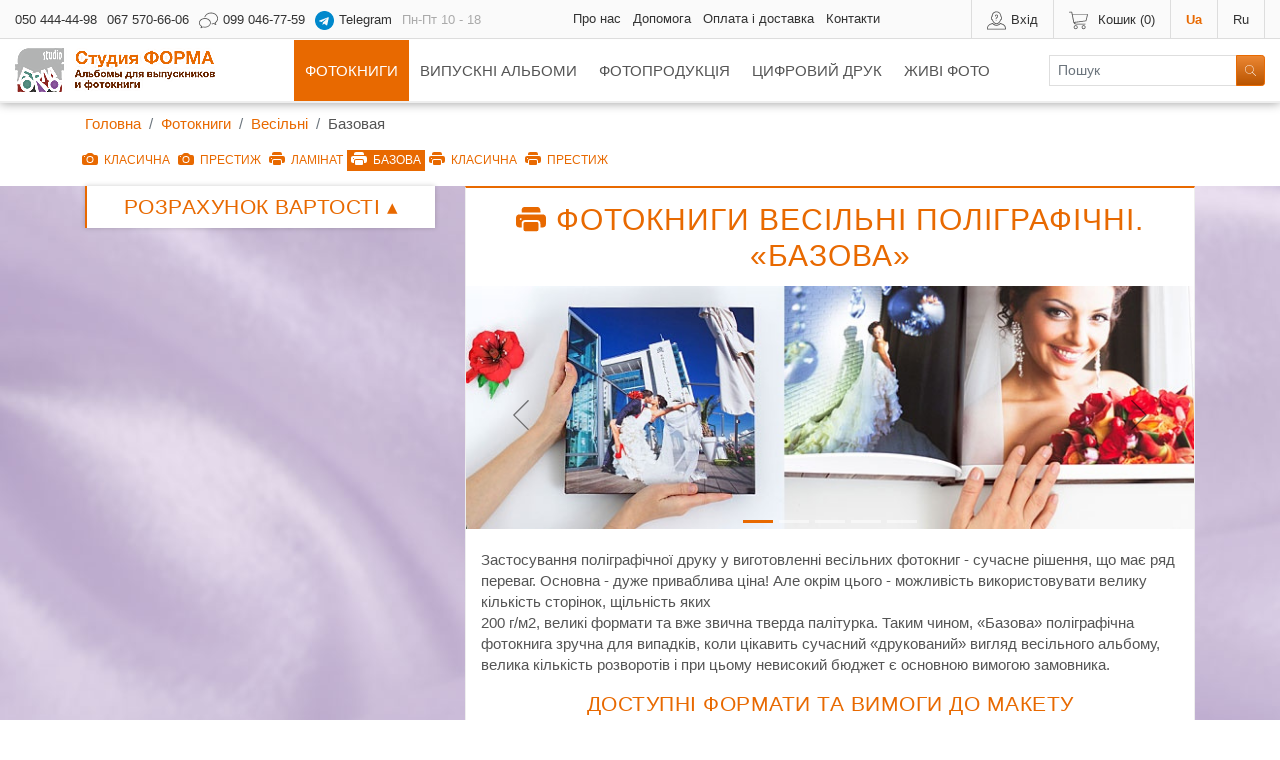

--- FILE ---
content_type: text/html; charset=UTF-8
request_url: https://www.forma-studio.com/ua/fotoknigi/vesilna/bazova/
body_size: 46384
content:

<!DOCTYPE html>
<html lang="ua">
	<head>
		<title>Поліграфічна фотокнига «Базова» весільна</title>
		<meta charset="utf-8">
		<meta name="description" content="Бажаєте весільну фотокнигу недорого? Поліграфічна фотокнига Базова Весільна - те, що вам потрібно! Студія ФОРМА (050) 444-44-98.">
		<meta name="robots" content="index,follow">
		<meta property="og:title" content="Студiя ФОРМА - Поліграфічна фотокнига «Базова» весільна">
		<meta property="og:url" content="https://www.forma-studio.com/ua/fotoknigi/vesilna/bazova/">
		<meta property="og:description" content="Бажаєте весільну фотокнигу недорого? Поліграфічна фотокнига Базова Весільна - те, що вам потрібно! Студія ФОРМА (050) 444-44-98.">
		<meta property="og:image" content="https://www.forma-studio.com/assets/images/!test/750x210.jpg">
		<meta name="msapplication-config" content="none">
		<meta name=viewport content="width=device-width, initial-scale=1">
		<meta name="author" content="McEVO">
		<link rel="canonical" href="https://www.forma-studio.com/ua/fotoknigi/vesilna/bazova/"/>
		<link rel="stylesheet" href="/assets/css/23faf41c055a560b19480175799918ee.css">
		
		<script>(function(i,s,o,g,r,a,m){i['GoogleAnalyticsObject']=r;i[r]=i[r]||function(){(i[r].q=i[r].q||[]).push(arguments)},i[r].l=1*new Date();a=s.createElement(o),m=s.getElementsByTagName(o)[0];a.async=1;a.src=g;m.parentNode.insertBefore(a,m)})(window,document,'script','https://www.google-analytics.com/analytics.js','ga');ga('create','UA-20216131-1','auto');ga('send','pageview');</script>
		<script>var mc=window.mc=mc||{};</script>
		<!-- [ !2020-chatData]] -->
	</head>		
	<body>
		<!-- Вставляется в <body>, желательно сразу после <body> -->
<div class="invicible">
  <svg style="display: none;" xmlns="http://www.w3.org/2000/svg">
    <symbol id="telegram" viewBox="0 0 240 240">
      <path fill="#0088cc" d="M120 0C53.7 0 0 53.7 0 120s53.7 120 120 120 120-53.7 120-120S186.3 0 120 0zm53.8 86.5-19 89.4c-1.4 6.3-5.2 7.8-10.5 4.8l-29-21-14 13.5c-1.5 1.5-2.7 2.7-5.5 2.7l2-29.2 53-47.8c2.3-2-0.5-3.1-3.5-1.1l-65.6 41.3-28.3-8.8c-6.1-1.9-6.3-6.1 1.3-9l110.5-42.6c5.1-1.9 9.6 1.1 7.9 9.2z"/>
    </symbol>
  </svg>
</div>

		
		
		<div class="invicible">
			<svg version="1.1" xmlns="http://www.w3.org/2000/svg" xmlns:xlink="http://www.w3.org/1999/xlink">
<symbol id="chat" viewbox="0 0 512 512"><path d="M446,324C488,293,512,250,512,202c0-88-83-160-186-160c-83,0-154,45-178,113c-1,5,0,11,6,13c5,1,11-1,13-6C187,104,252,64,325,64c91,0,165,62,165,138c0,42-23,82-64,109c-4,2-6,8-3,13l10,20l-30-17c-2-1-6-1-9-0c-14,5-30,9-46,11c-5,0-10,5-9,11s5,10,11,9c16-1,32-5,47-10l56,32c1,0,3,1,5,1c2,0,5-1,7-2c3-3,4-8,2-12L446,324z"/><path d="M160,191c-88,0-160,57-160,128c0,38,21,74,57,98l-14,36c-1,4-0,8,2,11c2,1,4,2,7,2c1,0,3-0,4-1l52-26c16,4,32,6,49,6c88,0,160-57,160-128C320,249,248,191,160,191z M159,426c-15,0-31-2-47-6c-2-0-5-0-7,0l-31,15l7-18c1-4,0-10-4-13C41,384,21,353,21,320c0-58,62-106,138-106S298,261,298,320C298,378,236,426,159,426z"/></symbol>
<symbol id="userAnon" viewbox="0 0 512 512"><path d="M418,344l-54-19c-3-1-8-0-11,2c-26,29-61,45-96,45s-69-16-96-45c-2-3-7-4-11-2L93,344C37,363,0,416,0,475v15c0,5,4,10,10,10h490c5,0,10-4,10-10v-15C512,416,474,363,418,344z M490,480H21v-4c0-49,31-94,78-110l48-16c30,30,68,47,107,47s77-16,107-47l48,16c47,16,78,60,78,110V480z"/><path d="M383,141c0-0,0-1,0-2c0-70-57-128-128-128s-128,57-128,128c0,0,0,1,0,2c-12,6-21,26-21,50c0,29,13,52,30,53C156,309,203,352,256,352s99-42,118-106c17-1,30-23,30-53C405,167,396,148,383,141z M372,223c-2-1-6-2-9-0c-3,1-5,3-6,7C341,290,301,330,256,330s-85-40-100-100c-0-3-3-5-6-7c-1-0-2-0-3-0c-2,0-4,0-6,1C136,224,128,212,128,192c0-19,7-30,10-31c0,0,0,0,0,0c3,0,6-0,8-3c2-2,3-5,3-8l-0-2c-0-2-0-4-0-7C149,79,197,32,256,32s106,47,106,106c0,2-0,4-0,7l-0,2c-0,3,0,6,3,8c2,2,5,3,8,3c0-0,0-0,0-0C376,161,384,172,384,192C384,212,376,224,372,223z"/><path d="M256,96c-25,0-42,17-42,42c0,5,4,10,10,10s10-4,10-10c0-19,14-21,21-21s21,2,21,21c0,17-3,26-16,33c-23,14-27,33-26,42c0,5,5,8,10,8c0,0,0-0,1-0c5-0,9-5,9-11c-0-0-0-11,16-21c18-11,26-26,26-51C298,113,281,96,256,96z"/><circle cx="245" cy="256" r="10"/></symbol>
<symbol id="userLogged" viewbox="0 0 512 512"><path d="M421,384l-81-20l-6-27c21-21,36-51,41-81c12-3,21-13,23-26l5-42c1-9-1-18-7-24c-3-4-7-7-12-8l1-40l7-8c12-12,21-34,1-66C376,12,349,0,312,0c-14,0-49,0-80,21C140,23,128,65,128,106c0,9,2,31,3,44c-5,1-10,4-14,9c-6,6-8,16-7,25l5,42c1,13,12,24,25,27c4,29,18,58,39,79l-7,29L90,384C37,398,0,446,0,501C0,507,4,512,10,512h490c5,0,10-4,10-10C512,446,474,398,421,384z M21,490c4-40,33-74,74-85l87-21c3-0,6-3,7-7l10-41c0-3-0-7-3-10c-21-20-35-49-38-79c-0-5-5-9-10-9h-3c-5,0-9-4-10-9l-5-42c-0-3,0-6,2-8c2-2,4-3,8-3h2c3,0,5-1,8-3c2-2,2-5,2-8c-1-10-4-41-4-52c0-33,6-63,85-64c2-0,4-0,6-1c23-17,49-19,71-19c29,0,51,9,62,27c14,21,8,32,1,39l-10,10c-1,1-2,4-3,7l-2,53c-0,2,0,5,2,7s4,3,7,3c3,0,5,1,7,3c2,2,2,5,2,8l-5,42c-0,5-5,9-11,9c-5,0-10,4-10,9c-2,30-17,60-39,80c-2,2-4,6-3,10l10,40c0,3,3,6,7,7L416,405c40,10,69,44,74,85H21z"/></symbol>
<symbol id="cartEmpty" viewbox="0 0 512 512"><path d="M509,89c-2-2-4-4-8-4H96L85,29c0-4-6-8-10-8h-64C4,21,0,25,0,32c0,6,4,10,10,10h55l51,260c6,34,38,59,72,59H435c6,0,10-4,10-10c0-6-4-10-10-10H192c-17,0-34-8-42-23L460,275c4,0,8-4,8-8L512,96C512,96,512,91,509,89z M450,256l-311,40l-38-192H486L450,256z"/><path d="M181,384C151,384,128,407,128,437c0,29,23,53,53,53c29,0,53-23,53-53C234,407,211,384,181,384z M181,469c-17,0-32-14-32-32s14-32,32-32c17,0,32,14,32,32S198,469,181,469z"/><path d="M394,384c-29,0-53,23-53,53c0,29,23,53,53,53c29,0,53-23,53-53C448,407,424,384,394,384z M394,469c-17,0-32-14-32-32s14-32,32-32c17,0,32,14,32,32S411,469,394,469z"/></symbol>
<symbol id="cartFull" viewbox="0 0 512 512"><path d="M509,110c-2-2-4-4-8-4h-61l12-12c10-10,17-23,17-38c0-14-6-27-17-38c-21-21-57-21-76,0l-12,12v-19C362,4,358,0,352,0h-85C260,0,256,4,256,10V70L189,4C185,0,179,0,174,4l-64,64c-4,4-4,10,0,14l23,23H96L85,51c0-4-6-8-10-8h-64C4,42,0,46,0,53C0,59,4,64,10,64h55l51,260c6,34,38,59,72,59H435c6,0,10-4,10-10c0-6-4-10-10-10H192c-17,0-34-8-42-23L460,296c4,0,8-4,8-8L512,117C512,117,512,113,509,110z M362,59L390,32c12-12,34-12,46,0c6,6,10,14,10,23s-4,17-10,23L409,106h-46V59z M277,21h64v34v51h-49l-14-14V21z M132,74L181,25l81,81h-98L132,74z M450,277l-311,40l-38-192H486L450,277z"/><path d="M181,405c-29,0-53,23-53,53S151,512,181,512c29,0,53-23,53-53S211,405,181,405z M181,490c-17,0-32-14-32-32s14-32,32-32c17,0,32,14,32,32S198,490,181,490z"/><path d="M394,405c-29,0-53,23-53,53S364,512,394,512C424,512,448,488,448,458S424,405,394,405z M394,490c-17,0-32-14-32-32s14-32,32-32c17,0,32,14,32,32S411,490,394,490z"/></symbol>
<symbol id="cartHistory" viewbox="0 0 512 512"><path d="M499,194l-57-57c10-14,19-32,19-51C460,38,422,0,375,0c-46,0-85,38-85,85s38,85,85,85c19,0,38-6,51-19l57,57c2,2,4,2,8,2s6,0,8-2C501,206,501,198,499,194z M373,149c-36,0-64-27-64-64c0-36,27-64,64-64s64,27,64,64C437,121,409,149,373,149z"/><path d="M192,405c-29,0-53,23-53,53S162,512,192,512s53-23,53-53S221,405,192,405z M192,490c-17,0-32-14-32-32s14-32,32-32s32,14,32,32S209,490,192,490z"/><path d="M482,234c-6-2-10,2-12,8l-8,36L149,320l-38-192H256c6,0,10-4,10-10c0-6-4-10-10-10H106L96,51c0-4-6-8-10-8h-64c-6,0-10,4-10,10c0,6,4,10,10,10H76L128,324C134,358,166,384,200,384h245c6,0,10-4,10-10c0-6-4-10-10-10H200c-17,0-34-8-42-23l311-42c4,0,8-4,8-8l10-42C492,243,488,236,482,234z"/><path d="M405,405c-29,0-53,23-53,53S375,512,405,512c29,0,53-23,53-53S435,405,405,405z M405,490c-17,0-32-14-32-32s14-32,32-32c17,0,32,14,32,32S422,490,405,490z"/></symbol>
<symbol id="palette" viewbox="0 0 512 512"><path d="M438,139L438,139c-39-41-91-64-150-64c-26,0-62,11-81,67c-1,5,1,11,6,13c5,1,11-1,13-6c12-36,32-53,60-53h0c53,0,98,20,135,58c42,44,69,113,67,176c-2,103-67,160-181,160c-58,0-100-33-124-61c-40-45-58-102-56-118c0-6,2-12,4-18c2-5-0-11-5-13c-5-2-11,0-13,5c-3,7-5,15-6,24c-2,23,17,85,61,135c39,44,88,68,140,68c125,0,199-65,202-180C513,263,484,187,438,139z"/><path d="M171,283c-0,3-1,7-1,11c0,33,37,72,79,81c22,4,37,7,47,7c10,0,15-2,19-7c6-9,0-20-7-33c-8-13-17-29-17-47c0-31-24-57-54-59c-0-11-4-22-12-31L55,10C49,4,41,0,32,0c-8-0-17,2-23,8c-10,10-12,27-4,39l139,215C150,273,160,280,171,283z M226,256L226,256c0,0,0-0,0-0c1-0,3-0,4-0c21,0,39,17,39,39c0,23,12,44,20,58c1,2,3,6,5,8c-5-0-17-1-41-6c-34-7-62-39-62-60c0-5,1-10,3-15l0-0c1-2,2-5,4-8c0-0,0-0,0-1C207,262,216,257,226,256z M24,24L24,24c1-1,4-2,6-2h0c2,0,5,1,7,3l169,192c4,5,7,12,7,19c-0,0-0,0-0,0c-3,0-7,2-10,3c-0,0-0,0-0,0c-3,1-6,3-8,5c-0,0-1,1-1,1c-2,1-4,3-6,5c-0,1-1,2-2,3c-1,1-2,3-4,5c-0,0-0,0-0,1c-7-1-13-5-17-12L23,36C20,32,20,27,24,24z"/><path d="M330,117c-23,0-42,19-42,42s19,42,42,42s42-19,42-42C373,136,354,117,330,117z M330,181c-11,0-21-9-21-21s9-21,21-21c11,0,21,9,21,21S342,181,330,181z"/><path d="M384,341c0,23,19,42,42,42c23,0,42-19,42-42s-19-42-42-42C403,298,384,317,384,341z M448,341c0,11-9,21-21,21s-21-9-21-21s9-21,21-21C438,320,448,329,448,341z"/><path d="M405,192c-23,0-42,19-42,42s19,42,42,42c23,0,42-19,42-42C448,211,428,192,405,192z M405,256c-11,0-21-9-21-21s9-21,21-21c11,0,21,9,21,21S417,256,405,256z"/></symbol>
<symbol id="photobook" viewbox="0 0 300 300"><path d="m264 16h-216c-12 0-25 7-25 20v46h-16c-3 0-5 2-5 5s2 5 5 5h16v22h-16c-3 0-5 2-5 5s2 5 5 5h16v22h-16c-3 0-5 2-5 5s2 5 5 5h16v22h-16c-3 0-5 2-5 5s2 5 5 5h16v22h-16c-3 0-5 2-5 5s2 5 5 5h16v30c0 12 12 25 25 25h216c22 0 35-21 35-41v-189c0-21-14-36-35-36zm24 225c0 14-9 30-24 30h-216c-6 0-14-7-14-14v-30h16c3 0 5-2 5-5s-2-5-5-5h-16v-22h16c3 0 5-2 5-5s-2-5-5-5h-16v-22h16c3 0 5-2 5-5s-2-5-5-5h-16v-22h16c3 0 5-2 5-5s-2-5-5-5h-16v-22h16c3 0 5-2 5-5s-2-5-5-5h-16v-46c0-6 8-8 14-8h216c15 0 24 9 24 25z" /><path d="m233 105h-15l-5-8c-1-1-2-2-4-2h-37c-1 0-3-4 2l-5 8h-21-11-21c-14 0-28 14-28 30v59c0 14 12 32 28 32h126c15 0 22-16 22-32v-59c-18-8-30-22-30zm11 89c0 7-2 21-11 21h-126c-8 0-17-12-17-21v-59c0-9 8-19 17-19h21 11 24c1 0 3- 4-2l5-8h31l5 8c1 1 2 2 4 2h18c10 0 11 14 11 19z" /><path d="m189 122c-21 0-38 17-38 38 0 21 17 38 38 38s38-17 38-38c0-21-17-38-38-38zm0 66c-15 0-27-12-27-27 0-15 12-27 27-27 15 0 27 12 27 27 0 15-12 27-27 27z" /><path d="m116 133c-3 0-5 2-5 5v55c0 3 2 5 5 5s5-2 5-5v-55c0-3-2-5-5-5z" /></symbol>
<symbol id="design" viewbox="0 0 512 512"><path d="M458,10H53C23,10,0,34,0,64v277c0,29,23,53,53,53h405c29,0,53-23,53-53V64C512,34,488,10,458,10z M490,341c0,17-14,32-32,32H53c-17,0-32-14-32-32V64c0-17,14-32,32-32h405c17,0,32,14,32,32V341z"/><path d="M426,487c-1-27-24-50-53-50H160c-29,0-53,23-53,53c0,5,4,10,10,10H416c0,0,0,0,0,0c5,0,10-4,10-10C427,489,426,488,426,487z M129,480c4-12,16-21,30-21h213c13,0,25,8,30,21H129z"/><path d="M501,288H10C4,288,0,292,0,298s4,10,10,10h490c5,0,10-4,10-10S507,288,501,288z"/><path d="M416,330h-0c-5,0-10,4-10,10c0,5,4,10,10,10c5,0,10-4,10-10C427,335,422,330,416,330z"/><path d="M501,53H10C4,53,0,58,0,64s4,10,10,10h490C507,74,512,69,512,64S507,53,501,53z"/><circle cx="266" cy="341" r="21"/><path d="M245,373c-5,0-10,4-10,10v64c0,5,4,10,10,10S256,453,256,448v-64C256,378,251,373,245,373z"/><path d="M288,373c-5,0-10,4-10,10v64c0,5,4,10,10,10s10-4,10-10v-64C298,378,293,373,288,373z"/><path d="M181,202h-42c-5,0-10,4-10,10V256c0,5,4,10,10,10h42c5,0,10-4,10-10v-42C192,207,187,202,181,202z M170,245h-21V224h21V245z"/><path d="M373,96h-42C324,96,320,100,320,106v42c0,5,4,10,10,10h42c5,0,10-4,10-10v-42C384,100,379,96,373,96z M362,138h-21v-21h21V138z"/><path d="M339,133c-2-5-9-6-14-3l-149,85c-5,2-6,9-3,14c1,3,5,5,9,5c1,0,3-0,5-1l149-85C341,145,342,138,339,133z"/></symbol>
<symbol id="mortarboard" viewbox="0 0 512 512"><path d="M507,211c-2-2-4-5-7-6c-0-0-2-0-2-1l-227-84c-0-0-1-0-1-0c-8-2-16-2-25,0c-0,0-1,0-1,0L14,203c-0,0-2,0-2,1c-3,1-5,3-7,6c-0,0-1,1-1,1C0,216,0,220,0,224s0,7,3,12c2,2,4,5,7,6c0,0,2,0,2,1l92,34v63c0,35,75,53,149,53s149-18,149-53v-63L448,262v76l-20,40c-2,5-0,11,4,14c5,2,11,0,14-4l11-23l11,23c1,3,5,5,9,5c1,0,3-0,4-1c5-2,7-9,4-14l-20-40v-82c0-0-0-0-0-1l28-10c0-0,2-0,2-1c3-1,5-3,7-6l-8-6l9,4c1-3,2-6,2-10l0,0C512,220,511,216,507,211z M256,373c-79,0-128-20-128-32s48-32,128-32s128,20,128,32S335,373,256,373z M384,312c-54-31-201-31-256,0v-56c0-11,48-32,128-32s128,20,128,32V312z M405,255c-1-69-296-69-298,0l-84-31l225-83c0-0,0-0,1-0c5-1,9-1,14,0c0,0,0,0,1,0l225,83L405,255z"/></symbol>
<symbol id="photoprod" viewbox="0 0 300 300"><path d="m186 66c--2-2-3-5-3-2--4-5 2l-27 44-25-15c-1--3-1-4--1-3 1-3 3l-30 56c-1 1-1 4 6 1 1 3 3 5 3h130c2 0 4-1 5-2 1-1 1-3-5zm-88 83 22-41 25 15c2 1 6 8-2l24-39 28 67z" /><path d="m106 81c10 0 18-8 18-18s-8-18-18-18-18 8-18 18 8 18 18 18zm0-25c3 0 6 2 6 6s-2 6-6 6-6-2-6-6 2-6 6-6z" /><path d="m268 0h-237c-3 0-6 2-6 6v287c0 3 2 6 6 6h237c3 0 6-2 6-6v-287c0-3-2-6-6-6zm-6 287h-225v-275h225z" /><path d="m56 200h187c3 0 6-2 6-6v-162c0-3-2-6-6-6h-187c-3 0-6 2-6 6v162c0 3 2 6 6 6zm6-162h175v150h-175z" /><path d="m68 237h50c3 0 6-2 6-6s-2-6-6-6h-50c-3 0-6 2-6 6s2 6 6 6z" /><path d="m206 250h-137c-3 0-6 2-6 6s2 6 6 6h137c3 0 6-2 6-6s-2-6-6-6z" /></symbol>
<symbol id="photoprint" viewbox="0 0 512 512"><path d="M373,32H10c-5,0-10,4-10,10v320c0,5,4,10,10,10H373c5,0,10-4,10-10v-320C384,36,379,32,373,32z M362,352H21V53h341V352z"/><path d="M382,357L265,123c-1-3-5-5-9-5c-4-0-7,1-9,5l-78,137l-54-54c-2-2-5-3-8-3c-3,0-6,2-7,4l-96,149c-3,4-1,11,3,14c4,3,11,1,14-3l88-138l54,54c2,2,5,3,8,3c3-0,6-2,7-5l75-132l108,216c1,3,5,5,9,5c1,0,3-0,4-1C383,369,385,363,382,357z"/><path d="M117,74c-29,0-53,23-53,53s23,53,53,53c29,0,53-23,53-53S146,74,117,74z M117,160c-17,0-32-14-32-32c0-17,14-32,32-32c17,0,32,14,32,32C149,145,134,160,117,160z"/><path d="M507,204l-128-85c-4-3-11-1-14,2c-3,4-1,11,2,14l119,79L348,454L165,353c-5-2-11-1-14,4c-2,5-1,11,4,14l192,106c1,0,3,1,5,1c3,0,7-1,9-5l149-256C513,213,511,207,507,204z"/></symbol>
<symbol id="polyptint" viewbox="0 0 512 512"><path d="M501,106H288c-5,0-10,4-10,10S282,128,288,128h202v277H224c-5,0-10,4-10,10c0,5,4,10,10,10h277c5,0,10-4,10-10V117C512,111,507,106,501,106z"/><path d="M508,365L402,259c-4-4-10-4-15,0L352,294l-56-56c-4-4-10-4-15,0l-64,64c-4,4-4,10,0,15c4,4,10,4,15,0L288,260l56,56c4,4,10,4,15,0l35-35l99,99c2,2,4,3,7,3c2,0,5-1,7-3C513,376,513,369,508,365z"/><path d="M405,149c-23,0-42,19-42,42s19,42,42,42C428,234,448,215,448,192C448,168,428,149,405,149z M405,213C393,213,384,203,384,192s9-21,21-21s21,9,21,21S417,213,405,213z"/><path d="M266,0c-29,0-58,4-86,12L38,55C15,62,0,82,0,106v301c0,22,13,42,34,49l123,46c14,5,29,8,45,8c17,0,32-14,32-32V196c0-4,2-8,7-10l34-11c13-4,21-16,21-30V32C298,14,284,0,266,0z M277,144c0,4-2,8-7,10L235,166c-13,4-21,16-21,30V480c0,5-4,10-10,10c-12,0-25-2-37-6L42,437c-12-4-20-16-20-29V106c0-14,9-26,22-30l142-42c26-7,53-11,80-11c5,0,10,4,10,10V144z"/><path d="M309,42H288c-5,0-10,4-10,10S282,64,288,64h21c17,0,32,14,32,32v21c0,5,4,10,10,10c5,0,10-4,10-10V96C362,66,338,42,309,42z"/><path d="M352,405c-5,0-10,4-10,10c0,17-14,32-32,32H224c-5,0-10,4-10,10s4,10,10,10h85c29,0,53-23,53-53C362,410,357,405,352,405z"/></symbol>
<symbol id="upload" viewbox="0 0 512 512"><path d="M402,149C387,75,321,21,245,21c-88,0-160,71-160,160c0,3,0,7,0,11C37,197,0,238,0,288c0,52,43,96,96,96c5,0,10-4,10-10c0-5-4-10-10-10c-41,0-74-33-74-74s33-74,73-74c0,0,1,0,2,0c2-0,6-1,8-3s3-5,2-8c-1-7-1-13-1-19c0-76,62-138,138-138c68,0,127,51,137,118c0,5,7,9,12,9c52,0,96,43,96,96c0,52-43,96-96,96c-5,0-10,4-10,10c0,5,4,10,10,10C459,384,512,331,512,266C512,204,464,154,402,149z"/><path d="M245,256C180,256,128,308,128,373s52,117,117,117s117-52,117-117S310,256,245,256z M245,469c-52,0-96-43-96-96c0-52,43-96,96-96c52,0,96,43,96,96C341,426,298,469,245,469z"/><path d="M245,298c-5,0-10,4-10,10v128c0,5,4,10,10,10S256,443,256,437v-128C256,303,251,298,245,298z"/><path d="M295,344l-42-42c-4-4-10-4-15,0l-42,42c-4,4-4,10,0,15c4,4,10,4,15,0l35-35l35,35c2,2,4,3,7,3s5-1,7-3C299,355,299,348,295,344z"/></symbol>
<symbol id="projects" viewbox="0 0 512 512"><path d="M493,108l2-2c10-10,16-24,16-39c0-30-25-55-55-55c-14,0-28,5-39,16l-29,29l-4,4L210,75L76,53C70,52,65,56,64,62l-64,362c-0,2,0,5,1,8c1,2,4,3,6,4l95,15l2,38c0,2,1,5,3,7c1,1,4,2,6,2c0,0,0-0,1-0l164-18l109,18c0,0,1,0,1,0c5,0,9-3,10-8l4-23l93-10c5-0,9-5,9-11L493,108z M394,79l48,48L293,277c-3-8-9-19-19-29c-10-10-20-15-29-19L394,79z M275,290l-58,14l14-58c6,2,17,6,27,16C269,273,273,283,275,290z M358,84l-13,13l-49-8L358,84z M127,478l-1-22l79,13L127,478z M385,478L23,417L83,76l243,40L216,227c-0,0-0,0-0,0c-0,1-1,2-2,3c-0,0-0,0-0,0l-21,85c-0,3,0,7,2,10c2,2,4,3,7,3c0,0,1-0,2-0l85-21c0-0,0-0,0-0c1-0,2-1,3-2c0-0,0-0,0-0l146-146L385,478z M413,447l55-313l4-4l17,309L413,447z M480,91l-21,21l-48-48l21-21c6-6,15-10,24-10c19,0,34,15,34,34C490,75,487,84,480,91z"/></symbol>
<symbol id="star" viewbox="0 0 512 512"><path d="M490,188c-1-3-4-6-8-7l-154-20L254,16c-3-7-15-7-19,0l-72,144L9,181c-4,0-7,3-8,7c-1,3-0,8,2,10l113,113L85,466c-0,4,0,8,3,10c3,2,7,2,11,1l144-72l144,72c1,0,3,1,4,1c2,0,4-0,6-2c3-2,4-6,3-10L374,312l113-113C490,196,491,192,490,188z M355,301c-2,2-3,6-2,9l27,138l-129-64c-1-0-3-1-4-1s-3,0-4,1l-129,64l27-138c0-3-0-7-2-9L33,199l138-18c3-0,6-2,8-5l65-130l65,130c1,3,4,5,8,5l138,18L355,301z"/></symbol>
<symbol id="settings" viewbox="0 0 512 512"><path d="M201,256c-35,0-64,28-64,64s28,64,64,64s64-28,64-64S236,256,201,256z M201,362c-23,0-42-19-42-42c0-23,19-42,42-42c23,0,42,19,42,42S224,362,201,362z"/><path d="M381,359l-33-26c0-4,0-8,0-12c0-4-0-8-0-13l33-26c7-6,9-16,4-25l-36-62c-4-8-15-11-24-8l-39,15c-7-5-14-9-22-13l-5-42C255,134,247,128,237,128h-72c-9,0-17,7-19,16l-5,42c-7,3-15,8-22,13l-39-16c-8-3-19,0-24,8l-36,62c-4,8-3,18,4,25l33,26c-0,4-0,8-0,12c0,4,0,8,0,13l-33,26c-7,6-9,16-4,25l36,62c4,8,15,11,24,8l39-15c7,5,14,9,22,13l5,42c1,9,10,16,19,16h72c9,0,17-7,19-16l5-42c7-3,15-8,22-13l39,16c8,3,19-0,24-8l36-62C390,376,388,365,381,359z M331,435l-43-17c-3-1-7-0-10,1c-8,6-17,12-28,16c-3,1-5,4-6,8l-5,46h-71l-6-46c-0-3-2-6-6-8c-10-4-19-9-28-16c-2-2-7-2-10-1l-43,17l-34-60l37-29c2-2,4-6,4-9c-0-5-1-11-1-16c0-5,0-10,1-16c0-3-1-7-3-9l-37-29l34-60l43,17c3,1,7,0,10-1c8-6,17-12,28-16c3-1,5-4,6-8l5-46h71l6,46c0,3,2,6,6,8c10,4,19,9,28,16c3,2,7,2,10,1l43-17l34,60l-37,29c-2,2-4,6-4,9c0,5,1,11,1,16c0,5-0,10-1,16c-0,3,1,7,3,9l37,29L331,435z"/><path d="M393,64c-23,0-42,19-42,42c0,23,19,42,42,42s42-19,42-42C436,83,416,64,393,64z M393,128c-11,0-21-9-21-21c0-11,9-21,21-21s21,9,21,21C414,118,405,128,393,128z"/><path d="M492,124c-0-0-0-0-0-0l-15-12c0-1,0-3,0-4c0-1-0-3-0-4l16-12c5-4,6-12,3-19l-19-32c-3-6-11-9-19-6l-18,7c-2-1-5-3-8-4l-2-18C427,6,420,0,412,0h-38c-7,0-14,5-15,13l-2,19c-2,1-5,2-7,4l-18-7c-6-2-14,0-18,6L291,70c-3,6-2,14,3,19l15,12c-0,1-0,3-0,4c0,1,0,3,0,4l-16,12c-5,4-6,12-3,19l19,32c3,6,11,9,19,6l18-7c2,1,5,3,8,4l2,19c1,7,7,12,15,12h38c7,0,14-5,15-13l2-19c2-1,5-2,7-4l18,7c6,2,14-0,18-6l19-33C499,136,497,128,492,124z M460,161l-19-7c-3-1-7-0-10,1c-3,2-8,5-13,7c-3,1-5,4-6,8L407,192h-28l-2-20c-0-3-3-7-6-8c-4-1-9-4-13-7c-3-2-6-2-10-1l-19,7l-14-24l16-12c2-2,4-6,4-9c-0-2-0-5-0-8s0-5,0-8c0-3-1-7-4-9l-16-12l14-24l19,7c3,1,7,0,10-1c3-3,8-5,14-8c3-1,5-4,6-8l2-20h28l2,20c0,3,3,7,6,8c4,1,9,4,13,7c2,2,6,2,10,1l19-7l14,24l-16,12c-3,2-4,6-3,10c0,2,0,4,0,7c0,2-0,5-0,8c-0,3,1,7,4,9l16,12L460,161z"/></symbol>
<symbol id="search" viewbox="0 0 512 512"><path d="M508,493L353,338c32-35,52-83,52-135c0-111-90-202-202-202S0,90,0,202s90,202,202,202c52,0,99-19,135-52l155,155c2,2,4,3,7,3c2,0,5-1,7-3C513,504,513,497,508,493z M202,384c-99,0-181-81-181-181S102,21,202,21S384,102,384,202S302,384,202,384z"/></symbol>
<symbol id="help" viewbox="0 0 490 490"><path d="M245,0C110,0,0,110,0,245s110,245,245,245s245-110,245-245S380,0,245,0z M245,469c-123,0-224-100-224-224s100-224,224-224s224,100,224,224S368,469,245,469z"/><path d="M245,106c-41,0-74,33-74,74v21c0,5,4,10,10,10S192,208,192,202v-21C192,151,215,128,245,128c29,0,53,23,53,53v16c0,14-5,27-15,37l-26,26c-14,14-21,32-21,52v16c0,5,4,10,10,10S256,336,256,330v-16c0-14,5-27,15-37l26-26C312,236,320,217,320,197v-16C320,140,286,106,245,106z"/><path d="M245,362C233,362,224,372,224,384c0,11,9,21,21,21s21-9,21-21C266,372,257,362,245,362z"/></symbol>
<symbol id="arrowRight" viewbox="0 0 490 490"><path d="M370,237L135,3c-4-4-10-4-15,0c-4,4-4,10,0,15l227,227L120,472c-4,4-4,10,0,15c2,2,4,3,7,3s5-1,7-3L370,252C374,248,374,241,370,237z"/></symbol>
<symbol id="arrowLeft" viewbox="0 0 490 490"><path d="M143,245L370,18c4-4,4-10,0-15s-10-4-15,0L120,237c-4,4-4,10,0,15l234,234c2,2,4,3,7,3c2,0,5-1,7-3c4-4,4-10,0-15L143,245z"/></symbol>
<symbol id="arrowUp" viewbox="0 0 490 490"><path d="M487,355L252,120c-4-4-10-4-15,0L3,355c-4,4-4,10,0,15c4,4,10,4,15,0l227-227l227,227c2,2,4,3,7,3s5-1,7-3C491,366,491,359,487,355z"/></symbol>
<symbol id="arrowDown" viewbox="0 0 490 490"><path d="M487,120c-4-4-10-4-15,0L245,347L18,120c-4-4-10-4-15,0c-4,4-4,10,0,15l234,234c2,2,4,3,7,3s5-1,7-3l234-234C491,131,491,124,487,120z"/></symbol>


<symbol id="arrowRight" viewbox="0 0 490 490"><path d="M370,237L135,3c-4-4-10-4-15,0c-4,4-4,10,0,15l227,227L120,472c-4,4-4,10,0,15c2,2,4,3,7,3s5-1,7-3L370,252C374,248,374,241,370,237z"/></symbol>
<symbol id="arrowLeft" viewbox="0 0 490 490"><path d="M143,245L370,18c4-4,4-10,0-15s-10-4-15,0L120,237c-4,4-4,10,0,15l234,234c2,2,4,3,7,3c2,0,5-1,7-3c4-4,4-10,0-15L143,245z"/></symbol>

<symbol id="camera" class="bi bi-camera-fill" viewBox="0 0 16 16">
	<path d="M10.5 8.5a2.5 2.5 0 1 1-5 0 2.5 2.5 0 0 1 5 0z"/>
	<path d="M2 4a2 2 0 0 0-2 2v6a2 2 0 0 0 2 2h12a2 2 0 0 0 2-2V6a2 2 0 0 0-2-2h-1.172a2 2 0 0 1-1.414-.586l-.828-.828A2 2 0 0 0 9.172 2H6.828a2 2 0 0 0-1.414.586l-.828.828A2 2 0 0 1 3.172 4H2zm.5 2a.5.5 0 1 1 0-1 .5.5 0 0 1 0 1zm9 2.5a3.5 3.5 0 1 1-7 0 3.5 3.5 0 0 1 7 0z"/>
</symbol>
<symbol id="print" class="bi bi-printer-fill" viewBox="0 0 16 16">
	<path d="M5 1a2 2 0 0 0-2 2v1h10V3a2 2 0 0 0-2-2H5zm6 8H5a1 1 0 0 0-1 1v3a1 1 0 0 0 1 1h6a1 1 0 0 0 1-1v-3a1 1 0 0 0-1-1z"/>
	<path d="M0 7a2 2 0 0 1 2-2h12a2 2 0 0 1 2 2v3a2 2 0 0 1-2 2h-1v-2a2 2 0 0 0-2-2H5a2 2 0 0 0-2 2v2H2a2 2 0 0 1-2-2V7zm2.5 1a.5.5 0 1 0 0-1 .5.5 0 0 0 0 1z"/>
</symbol>
<symbol id="list" class="bi bi-list" viewBox="0 0 16 16">
	<path fill-rule="evenodd" d="M2.5 12a.5.5 0 0 1 .5-.5h10a.5.5 0 0 1 0 1H3a.5.5 0 0 1-.5-.5zm0-4a.5.5 0 0 1 .5-.5h10a.5.5 0 0 1 0 1H3a.5.5 0 0 1-.5-.5zm0-4a.5.5 0 0 1 .5-.5h10a.5.5 0 0 1 0 1H3a.5.5 0 0 1-.5-.5z"/>
</symbol>

			</svg>
		</div>
		<header>
			<div id="first">
				<div class="container-fluid">
					<ul id="firstRight">
						<li><div id='WebLoginLayer0' style='position:relative'> 
<a href="#loginModal" data-toggle="modal" data-target="#loginModal"><svg class="icon"><use xlink:href="#userAnon"></use></svg><span class="d-none d-md-inline-block hidden-xs">Вхід</span></a>
<div class="modal fade" tabindex="-1" role="dialog" aria-labelledby="loginModalLabel" id="loginModal">
	<div class="modal-dialog modal-sm" role="dialog">
		<div class="modal-content">
			<div class="modal-header">
				<div class="h5 modal-title" id="loginModalLabel">Вхід на сайт</div>
				<button type="button" class="close" data-dismiss="modal" aria-label="Закрити"><span aria-hidden="true">&times;</span></button>
			</div>
			<div class="modal-body">
				<form method="post" name="loginfrm" action="/ua/fotoknigi/vesilna/bazova/" id="loginFrm" onsubmit="return subForm()">
					<input type="hidden" value="0" name="rememberme">
					<div class="form-group">
						<input value="" type="text" class="form-control" placeholder="Логін" id="jsPasUsr" name="username" tabindex="1" onkeypress="return webLoginEnter(document.loginfrm.password);">
					</div>
					<div class="form-group">
						<input type="password" class="form-control" id="jsPasPas" placeholder="Пароль" name="password" tabindex="2" onkeypress="return webLoginEnter(document.loginfrm.cmdweblogin);">
					</div>
					<div class="form-group">
						<button type="submit" class="btn btn-warning btn-block" name="cmdweblogin" value="Submit">Увійти</button>
					</div>
				</form>
				<form name="loginreminder" method="post" onsubmit="" id="reminderFrm" action="/ua/fotoknigi/vesilna/bazova/" style="display:none;">
					<input type="hidden" name="txtpwdrem" value="1">
					<div class="form-group">
						<label for="jsPasEm">E-mail</label>
						<input type="text" id="jsPasEm" placeholder="Ваш email" name="txtwebemail" class="form-control">
					</div>	
					<div class="form-group">
						<button type="submit" value="Submit" name="cmdweblogin" class="btn btn-warning btn-block">Надіслати</button>	 
					</div>
				</form>
			</div>
			<div class="modal-footer">
				<button class="btn btn-link float-left" onclick="toggleLoginForms();return false;" id="forgotpsswd">Нагадати пароль</button>
				<a href="/signup" class="btn btn-link">Реєстрація</a>				
			</div>
		</div>
	</div>
</div>
</div></li>
						<li>﻿<a href="#cartModal" data-toggle="modal" data-target="#cartModal"><svg class="icon mr5"><use xlink:href="#cartEmpty"></use></svg><span class="d-none d-md-inline-block">Кошик (<span id="miniQty">0</span>)</span></a></li>
						<li><b class="active" title="Украинский">Ua</b></li><li><a href="/" title="Русский">Ru</a></li>
					</ul>
					<div id="firstLeft">
    <a href="tel:+380504444498" title="Наш мобільний телефон +38 050 444-44-98.З нетерпінням чекаємо на ваш дзвінок!">050 444-44-98</a>
    <a href="tel:+380675706606" title="Наш мобільний телефон +38 067 570-66-06.З нетерпінням чекаємо на ваш дзвінок!" class="d-none d-md-inline-block">067 570-66-06</a>
    <a href="tel:+380990467759" title="На номері +38 099 046-77-59 знаходиться Viber та WhatsApp. Пишить нам!" class="d-none d-md-inline-block">
        <svg class="icon mr5"><use xlink:href="#chat"></use></svg>099 046-77-59
    </a>
    
<a href="https://t.me/Forma_Studio_Bot" title="Написать в Telegram" class="d-none d-md-inline-block" target="_blank">
  <svg class="icon mr5"><use xlink:href="#telegram"></use></svg>Telegram
</a>


    <span title="Ми працюємо з понеділка до п'ятниці з 10 до 18 години. Подробиці - на сторінці Контакти.">Пн-Пт 10 - 18</span>
</div>

					<ul class="list-inline d-none d-lg-block m-0 pt-1">
						<li class="list-inline-item"><a href="/kompaniya/o-nas">Про нас</a></li>
						<li class="list-inline-item"><a href="/pomosch/">Допомога</a></li>
						<li class="list-inline-item"><a href="/pomosch/dostavka/">Оплата і доставка</a></li>
						<li class="list-inline-item"><a href="/kompaniya/kontakti">Контакти</a></li>
					</ul>
				</div>
			</div>
			<nav class="navbar navbar-expand-lg navbar-default navbar-catalog">
				<div class="container-fluid">
					<div class="navbar-header">
						<button type="button" class="navbar-toggle collapsed" data-toggle="collapse" data-target="#navbar-collapse-1" aria-expanded="false">
							<span class="sr-only">Показати меню</span>
							<i class="fa fa-bars"></i>
						</button>
						<a id="logo" class="navbar-brand" href="/" title="Сайт Студії Форма. Перейти на головну сторінку."><img src="/assets/images/iNew/logo.png" alt="Сайт Студії Форма. На головну сторінку."></a>
					</div>
					<div class="collapse navbar-collapse" id="navbar-collapse-1">
						
  <ul  class="nav navbar-nav mmenu ml-auto mr-auto"><li class="active"><a href="/ua/fotoknigi/" title="Фотокниги випускні, весільні та тематичні.">Фотокниги</a>
  <ul ><li><a href="/ua/fotoknigi/vypusknye/" title="Випускні фотокниги. Друк випускних фотокниг">Випускні</a>
  <ul ><li><a href="/ua/fotoknigi/vypusknye/base/" title="Поліграфічна фотокнига «Базова» випускна">Поліграфічна фотокнига Базова</a></li>
<li><a href="/ua/fotoknigi/vypusknye/laminate/" title="Поліграфічна фотокнига «Ламінат» випускна">Ламінат</a></li>
<li><a href="/ua/fotoknigi/vypusknye/journal-poly/" title="Поліграфічна фотокнига «Журнал»">Журнал</a></li>
<li><a href="/ua/fotoknigi/vypusknye/klasichna-poly/" title="Поліграфічна фотокнига «Класична»">Класична</a></li>
<li><a href="/ua/fotoknigi/vypusknye/prestige-poly/" title="Поліграфічна фотокнига «Престиж» випускна">Престиж</a></li>
<li><a href="/ua/fotoknigi/vypusknye/brochure-poly/" title="Поліграфічна фотокнига «Брошура» випускна">Брошура</a></li>
<li><a href="/ua/fotoknigi/vypusknye/planshet-poly/" title="Поліграфічна фотокнига «Планшет»">Планшет</a></li>
<li><a href="/ua/fotoknigi/vypusknye/poligrafichna-fotokniga-tryumo/" title="Поліграфічна фотокнига &quot;Трюмо&quot;">Поліграфічна фотокнига Трюмо</a></li>
<li><a href="/ua/fotoknigi/vypusknye/poligrafichna-fotokniga-trelyazh/" title="Поліграфічна фотокнига &quot;Трельяж&quot;">Поліграфічна фотокнига Трельяж</a></li>
<li><a href="/ua/fotoknigi/vypusknye/classic/" title="Фотокнига «Класична» випускна">Класична</a></li>
<li><a href="/ua/fotoknigi/vypusknye/prestige/" title="Фотокнига «Престиж» випускна">Престиж</a></li>
<li><a href="/ua/fotoknigi/vypusknye/brochure/" title="Фотокниги випускні «Брошура»">Брошура</a></li>
<li class="last"><a href="/ua/fotoknigi/vypusknye/planshet/" title="Фотокнига «Планшет»">Планшет</a></li>
</ul>
</li>
<li class="active"><a href="/ua/fotoknigi/vesilna/" title="Весільна фотокнига онлайн.">Весільні</a>
  <ul ><li><a href="/ua/fotoknigi/vesilna/classic/" title="Весільна фотокнига (love story) «Класична» за відмінною ціною в магазині Студія Форма">Класична</a></li>
<li><a href="/ua/fotoknigi/vesilna/fotokniga-prestizh-vesilna/" title="Фотокнига «Престиж» весільна">Престиж</a></li>
<li><a href="/ua/fotoknigi/vesilna/poligrafichna-fotokniga-laminat-vesilna/" title="Поліграфічна фотокнига ЛАМІНАТ весільна">Ламінат</a></li>
<li class="active"><a href="/ua/fotoknigi/vesilna/bazova/" title="Поліграфічна фотокнига «Базова» весільна">Базовая</a></li>
<li><a href="/ua/fotoknigi/vesilna/poligrafichna-fotokniga-klasichna-vesilna/" title="Поліграфічна фотокнига «Класична» весільна">Поліграфічна Класична</a></li>
<li class="last"><a href="/ua/fotoknigi/vesilna/poligrafichna-fotokniga-prestizh-vesilna/" title="Поліграфічна фотокнига «Престиж» весільна">Поліграфічна Престиж</a></li>
</ul>
</li>
<li class="last"><a href="/ua/fotoknigi/tematychni/" title="Друк фотокниг тематичних. Замовити фотокнигу про день народження або  відпустку в Студії Форма">Тематичні</a>
  <ul ><li><a href="/ua/fotoknigi/tematychni/classic/" title="Фотокнига на ювілей - відмінний подарунок до дня народження, замовити виготовлення в компанії Студія Форма">Класична</a></li>
<li><a href="/ua/fotoknigi/tematychni/fotokniga-tematichna-prestizh/" title="Фотокнига тематична «Престиж»">Престиж</a></li>
<li><a href="/ua/fotoknigi/tematychni/poligrafichna-fotokniga-laminat-tematichna/" title="Поліграфічна фотокнига «Ламінат» тематична">Ламінат</a></li>
<li><a href="/ua/fotoknigi/tematychni/brochure/" title="Фотокнига «Брошура» тематична">Брошура</a></li>
<li><a href="/ua/fotoknigi/tematychni/base/" title="Фотокнига про відпустку замовити виготовлення у Студія Форма">Базова</a></li>
<li><a href="/ua/fotoknigi/tematychni/poligrafichna-fotokniga-klasichna-tematichna/" title="Поліграфічна фотокнига «Класична» тематична">Поліграфічна Класична</a></li>
<li><a href="/ua/fotoknigi/tematychni/poligrafichna-fotokniga-prestizh-tematichna/" title="Поліграфічна фотокнига «Престиж» тематична">Поліграфічна Престиж</a></li>
<li><a href="/ua/fotoknigi/tematychni/dityacha-fotokniga-kazka-v-kraini-liter/" title="Дитяча фотокнига-казка «В країні літер»">Дитяча фотокнига-казка «В країні літер»</a></li>
<li><a href="/ua/fotoknigi/tematychni/calc" title="Ціни на тематичні фотокниги">Ціни на тематичні фотокниги</a></li>
<li><a href="/ua/fotoknigi/tematychni/design/" title="Варіанти дизайну тематичних фотокниг">Варіанти дизайну тематичних фотокниг</a></li>
<li class="last"><a href="/ua/fotoknigi/tematychni/samples/" title="Зразки тематичних фотокниг">Зразки тематичних фотокниг</a></li>
</ul>
</li>
</ul>
</li>
<li><a href="/ua/albomi/" title="Випускні альбоми. Альбоми для фотографій, фотоальбоми.">Випускні альбоми</a>
  <ul ><li><a href="/ua/albomi/planshet-z-faylami/" title="Випускний альбом з файлами">Альбом з файлами</a></li>
<li><a href="/ua/albomi/plansheti/" title="Планшети">Планшети</a></li>
<li class="last"><a href="/ua/albomi/trumo/" title="Трюмо">Трюмо</a></li>
</ul>
</li>
<li><a href="/ua/fotoproduktciya/" title="Випускні віньєтки, альбомні аркуші, магніти, постери, календарі. Кольорокорекція, оформлення та друк.">Фотопродукція</a>
  <ul ><li><a href="/ua/fotoproduktciya/portrety/" title="Портрети">Портрети</a></li>
<li><a href="/ua/fotoproduktciya/portret-olivcem/" title="Портрет ОЛІВЦЕМ">Портрет ОЛІВЦЕМ</a></li>
<li><a href="/ua/fotoproduktciya/kalendari/" title="Календарі">Календарі</a></li>
<li><a href="/ua/fotoproduktciya/grupovi-foto/" title="Групові фото">Групові фото</a></li>
<li><a href="/ua/fotoproduktciya/foto-na-nizhci/" title="Фото на ніжці">Фото на ніжці</a></li>
<li><a href="/ua/fotoproduktciya/postery/" title="Постери">Постери</a></li>
<li><a href="/ua/fotoproduktciya/postcards/" title="Листівки">Листівки</a></li>
<li><a href="/ua/fotoproduktciya/magnity/" title="Магніти з зображеннями на холодильник">Магніти</a></li>
<li><a href="/ua/fotoproduktciya/druk-foto-na-polotni" title="Друк фото на полотні">Фото на полотні</a></li>
<li class="last"><a href="/ua/fotoproduktciya/bloknoty/" title="Блокноти">Блокноти</a></li>
</ul>
</li>
<li><a href="/ua/posluhy-druku/" title="Цифровий друк і друк фотографій. Цифровий офсет в Харкові, доставка в усі міста України.">Цифровий друк</a>
  <ul ><li><a href="/ua/posluhy-druku/photo/" title="Цифровий друк фотографій">Цифровий друк фотографій</a></li>
<li class="last"><a href="/ua/posluhy-druku/polygraph" title="Поліграфічний друк онлайн">Поліграфічний друк онлайн</a></li>
</ul>
</li>
<li class="last"><a href="/ua/zhivi-foto" title="Живі фото">Живі фото</a></li>
</ul>

						<form class="form-inline my-2 my-lg-0" id="search" method="post" action="/search" onsubmit="return $('#searchin').val().length>1;">
							<div class="input-group input-group-sm">
								<input type="text" class="form-control" placeholder="Пошук" id="searchin" name="search" value="">
								<span class="input-group-append"><button type="submit" class="btn btn-warning"><svg class="icon"><use xlink:href="#search"></use></svg></button></span>
							</div>
						</form>
					</div>
				</div>
			</nav>
		</header>

<style> 


</style>

<div class="container">
	<ol class="breadcrumb"><li class="breadcrumb-item"><a class="B_homeCrumb" href="/" title="Фотокниги та випускні альбоми для професійних фотографів та любителів.">Головна</a></li><li class="breadcrumb-item"><a class="B_crumb" href="/ua/fotoknigi/" title="Фотокниги ">Фотокниги</a></li><li class="breadcrumb-item"><a class="B_crumb" href="/ua/fotoknigi/vesilna/" title="Весільні фотокниги">Весільні</a></li><li class="breadcrumb-item"><span class="B_currentCrumb">Базовая</span></li></ol>
</div>




<nav class="navbar navbar-expand-sm navbar-light" style="margin-top: -20px; margin-left: -15px;">
	<div id="glossarySm" class="container tc">
		<button class="navbar-toggler" type="button" data-toggle="collapse" data-target="#navbarglossarySm" aria-controls="navbarglossarySm" aria-expanded="false" aria-label="Toggle navigation">
			<span class="navbar-toggler-icon sr-only">Показати меню</span>
			<i><svg class="icon"><svg class="icon"><use xlink:href="#list"></use></svg></i>
				</button>
			<div class="collapse navbar-collapse" id="navbar-glossarySm">
				<a href="/ua/fotoknigi/vesilna/classic/" title="Весільна фотокнига (love story) «Класична» за відмінною ціною в магазині Студія Форма">
	<i><svg class="icon" style="margin-right:3px;"><svg class="icon"><use xlink:href="#camera"></use></svg></i>
	Класична</a><a href="/ua/fotoknigi/vesilna/fotokniga-prestizh-vesilna/" title="Фотокнига «Престиж» весільна">
	<i><svg class="icon" style="margin-right:3px;"><svg class="icon"><use xlink:href="#camera"></use></svg></i>
	Престиж</a><a href="/ua/fotoknigi/vesilna/poligrafichna-fotokniga-laminat-vesilna/" title="Поліграфічна фотокнига ЛАМІНАТ весільна">
	<i><svg class="icon" style="margin-right:3px;"><svg class="icon"><use xlink:href="#print"></use></svg></i>
	Ламінат</a><a href="/ua/fotoknigi/vesilna/bazova/" title="Поліграфічна фотокнига «Базова» весільна" class="active">
	<i><svg class="icon" style="margin-right:3px;"><svg class="icon"><use xlink:href="#print"></use></svg></i>
	Базова</a><a href="/ua/fotoknigi/vesilna/poligrafichna-fotokniga-klasichna-vesilna/" title="Поліграфічна фотокнига «Класична» весільна">
	<i><svg class="icon" style="margin-right:3px;"><svg class="icon"><use xlink:href="#print"></use></svg></i>
	Класична</a><a href="/ua/fotoknigi/vesilna/poligrafichna-fotokniga-prestizh-vesilna/" title="Поліграфічна фотокнига «Престиж» весільна">
	<i><svg class="icon" style="margin-right:3px;"><svg class="icon"><use xlink:href="#print"></use></svg></i>
	Престиж</a>
			</div>
			</div>
		</nav>



	<div 
		 style="background:url('/assets/images/NewPhotoBooks/fon_sv.jpg');"
		 >
		<div class="container">
			<div class="row">
				<div class="col-md-4 col-sm-6">
					<script>var data={"types":{"FA":{"id":"FA","name":"\u0410\u043b\u044c\u0431\u043e\u043c\u043d\u044b\u0439 \u043b\u0438\u0441\u0442 \u0444\u043e\u0442\u043e\u043f\u0435\u0447\u0430\u0442\u044c","description":"\u0410\u043b\u044c\u0431\u043e\u043c\u043d\u044b\u0439 \u043b\u0438\u0441\u0442 \u0444\u043e\u0442\u043e\u043f\u0435\u0447\u0430\u0442\u044c","icon":"","var1ico":"\/assets\/images\/i\/cicop.png","var1caption":"\u0421\u0442\u0440\u0430\u043d\u0438\u0446\u044b","var1visible":"1","var1qtytxt":"\u041a\u043e\u043b\u0438\u0447\u0435\u0441\u0442\u0432\u043e:","var1qtyvisible":"1","var2ico":"\/assets\/images\/i\/cicoc.png","var2caption":"\u041e\u0431\u043b\u043e\u0436\u043a\u0430","var2visible":"0","var3ico":"\/assets\/images\/i\/cicot.png","var3caption":"\u0418\u0437\u043c\u0435\u043d\u044f\u0435\u043c\u044b\u0435 \u0434\u0430\u043d\u043d\u044b\u0435","var3visible":"0"},"PPR":{"id":"PPR","name":"\u041f\u0435\u0447\u0430\u0442\u044c \u0444\u043e\u0442\u043e\u0433\u0440\u0430\u0444\u0438\u0439","description":"\u041f\u0435\u0447\u0430\u0442\u044c \u0444\u043e\u0442\u043e\u0433\u0440\u0430\u0444\u0438\u0439","icon":"","var1ico":"\/assets\/images\/i\/cicop.png","var1caption":"\u0421\u0442\u0440\u0430\u043d\u0438\u0446\u044b","var1visible":1,"var1qtytxt":"\u041a\u043e\u043b\u0438\u0447\u0435\u0441\u0442\u0432\u043e:","var1qtyvisible":1,"var2ico":"\/assets\/images\/i\/cicoc.png","var2caption":"\u041e\u0431\u043b\u043e\u0436\u043a\u0430","var2visible":1,"var3ico":"\/assets\/images\/i\/cicot.png","var3caption":"\u0418\u0437\u043c\u0435\u043d\u044f\u0435\u043c\u044b\u0435 \u0434\u0430\u043d\u043d\u044b\u0435","var3visible":1},"FP":{"id":"FP","name":"\u0424\u043e\u0442\u043e\u043f\u0440\u043e\u0434\u0443\u043a\u0446\u0438\u044f","description":"\u0424\u043e\u0442\u043e\u043f\u0440\u043e\u0434\u0443\u043a\u0446\u0438\u044f","icon":"","var1ico":"\/assets\/images\/i\/cicop.png","var1caption":"\u0421\u0442\u0440\u0430\u043d\u0438\u0446\u044b","var1visible":"1","var1qtytxt":"\u041a\u043e\u043b\u0438\u0447\u0435\u0441\u0442\u0432\u043e:","var1qtyvisible":"1","var2ico":"\/assets\/images\/i\/cicoc.png","var2caption":"\u041e\u0431\u043b\u043e\u0436\u043a\u0430","var2visible":"0","var3ico":"\/assets\/images\/i\/cicot.png","var3caption":"\u041e\u0444\u043e\u0440\u043c\u043b\u0435\u043d\u0438\u0435","var3visible":"1"},"PBp":{"id":"PBp","name":"\u041f\u0440\u0435\u0441\u0442\u0438\u0436 \u0440\u0430\u0437\u0432\u043e\u0440\u043e\u0442\u0430\u043c\u0438","description":"","icon":"","var1ico":"\/assets\/images\/i\/cicop.png","var1caption":"\u0420\u0430\u0437\u0432\u043e\u0440\u043e\u0442\u044b","var1visible":"1","var1qtytxt":"\u041a\u043e\u043b\u0438\u0447\u0435\u0441\u0442\u0432\u043e \u0440\u0430\u0437\u0432\u043e\u0440\u043e\u0442\u043e\u0432:","var1qtyvisible":"1","var2ico":"\/assets\/images\/i\/cicoc.png","var2caption":"\u041e\u0431\u043b\u043e\u0436\u043a\u0430","var2visible":"1","var3ico":"\/assets\/images\/i\/cicot.png","var3caption":"\u0418\u0437\u043c\u0435\u043d\u044f\u0435\u043c\u044b\u0435 \u0434\u0430\u043d\u043d\u044b\u0435","var3visible":"1"},"PB":{"id":"PB","name":"\u041f\u043e\u043b\u0438\u0433\u0440\u0430\u0444\u0438\u0447\u0435\u0441\u043a\u0430\u044f \u043a\u043d\u0438\u0433\u0430","description":"\u041e\u0442\u043b\u0438\u0447\u0430\u0435\u0442\u0441\u044f \u043e\u0442 \u0444\u043e\u0442\u043e\u043a\u043d\u0438\u0433\u0438 \u0431\u043e\u043b\u0435\u0435 \u0433\u0438\u0431\u043a\u0438\u043c\u0438 \u043b\u0438\u0441\u0442\u0430\u043c\u0438, \u0441\u043f\u043e\u0441\u043e\u0431\u043e\u043c \u043f\u0435\u0447\u0430\u0442\u0438 \u0438 \u043f\u0435\u0440\u0435\u043f\u043b\u0435\u0442\u043e\u043c","icon":"","var1ico":"\/assets\/images\/i\/cicop.png","var1caption":"\u0421\u0442\u0440\u0430\u043d\u0438\u0446\u044b","var1visible":"1","var1qtytxt":"\u041a\u043e\u043b\u0438\u0447\u0435\u0441\u0442\u0432\u043e:","var1qtyvisible":"1","var2ico":"\/assets\/images\/i\/cicoc.png","var2caption":"\u041e\u0431\u043b\u043e\u0436\u043a\u0430","var2visible":"1","var3ico":"\/assets\/images\/i\/cicot.png","var3caption":"\u0418\u0437\u043c\u0435\u043d\u044f\u0435\u043c\u044b\u0435 \u0434\u0430\u043d\u043d\u044b\u0435","var3visible":"1"},"FB":{"id":"FB","name":"\u0424\u043e\u0442\u043e\u043a\u043d\u0438\u0433\u0430","description":"","icon":"","var1ico":"\/assets\/images\/i\/cicop.png","var1caption":"\u0420\u0430\u0437\u0432\u043e\u0440\u043e\u0442\u044b","var1visible":"1","var1qtytxt":"\u041a\u043e\u043b\u0438\u0447\u0435\u0441\u0442\u0432\u043e:","var1qtyvisible":"1","var2ico":"\/assets\/images\/i\/cicoc.png","var2caption":"\u041e\u0431\u043b\u043e\u0436\u043a\u0430","var2visible":"1","var3ico":"\/assets\/images\/i\/cicot.png","var3caption":"\u0418\u0437\u043c\u0435\u043d\u044f\u0435\u043c\u044b\u0435 \u0434\u0430\u043d\u043d\u044b\u0435","var3visible":"1"},"FV":{"id":"FV","name":"\u0412\u0438\u043d\u044c\u0435\u0442\u043a\u0430 \u0444\u043e\u0442\u043e\u043f\u0435\u0447\u0430\u0442\u044c","description":"\u0412\u0438\u043d\u044c\u0435\u0442\u043a\u0430 \u0444\u043e\u0442\u043e\u043f\u0435\u0447\u0430\u0442\u044c","icon":"","var1ico":"\/assets\/images\/i\/cicop.png","var1caption":"\u0412\u0430\u0440\u0438\u0430\u043d\u0442 \u0438\u0441\u043f\u043e\u043b\u043d\u0435\u043d\u0438\u044f","var1visible":"1","var1qtytxt":"\u041a\u043e\u043b\u0438\u0447\u0435\u0441\u0442\u0432\u043e","var1qtyvisible":"1","var2ico":"\/assets\/images\/i\/cicoc.png","var2caption":"","var2visible":"0","var3ico":"\/assets\/images\/i\/cicop.png","var3caption":"","var3visible":"0"}},"options":{"Pack":{"id":"Pack","name":"\u041a\u0430\u0440\u0442\u043e\u043d\u043d\u0430\u044f \u0443\u043f\u0430\u043a\u043e\u0432\u043a\u0430","description":"","icon":"","price":""},"SCover":{"id":"SCover","name":"\u0421\u0443\u043f\u0435\u0440\u043e\u0431\u043b\u043e\u0436\u043a\u0430","description":"","icon":"","price":""}},"klishe":{"Klishe1":{"id":"Klishe1","name":"\u0422\u0438\u0441\u043d\u0435\u043d\u0438\u0435 1","description":"","icon":"\/assets\/calc_data\/stamp_images\/IMG_07112013_114146.png ","price":""},"Klishe2":{"id":"Klishe2","name":"\u0422\u0438\u0441\u043d\u0435\u043d\u0438\u0435 2","description":"","icon":"\/assets\/calc_data\/stamp_images\/Inter.png ","price":""}},"variables":{"p000":{"id":"p000","name":"","description":"\u0411\u0435\u0437 \u043f\u0435\u0440\u0441\u043e\u043d\u0430\u043b\u0438\u0437\u0430\u0446\u0438\u0438","icon":""},"p100":{"id":"p100","name":"","description":"\u041f\u0435\u0440\u0441\u043e\u043d\u0430\u043b\u0438\u0437\u0430\u0446\u0438\u044f \u043e\u0431\u043b\u043e\u0436\u043a\u0438","icon":""},"p010":{"id":"p010","name":"","description":"\u041f\u0435\u0440\u0441\u043e\u043d\u0430\u043b\u0438\u0437\u0430\u0446\u0438\u044f \u0444\u043e\u0440\u0437\u0430\u0446\u0430","icon":""},"p001":{"id":"p001","name":"","description":"\u041f\u0435\u0440\u0432\u043e\u0439 \u0441\u0442\u0440\u0430\u043d\u0438\u0446\u044b","icon":""},"p101":{"id":"p101","name":"","description":"\u041e\u0431\u043b\u043e\u0436\u043a\u0438 \u0438 \u043f\u0435\u0440\u0432\u043e\u0439 \u0441\u0442\u0440\u0430\u043d\u0438\u0446\u044b","icon":""},"p011":{"id":"p011","name":"","description":"\u0424\u043e\u0440\u0437\u0430\u0446\u0430 \u0438 \u043f\u0435\u0440\u0432\u043e\u0439 \u0441\u0442\u0440\u0430\u043d\u0438\u0446\u044b","icon":""},"p110":{"id":"p110","name":"","description":"\u041e\u0431\u043b\u043e\u0436\u043a\u0438 \u0438 \u0444\u043e\u0440\u0437\u0430\u0446\u0430","icon":""},"p111":{"id":"p111","name":"","description":"\u041e\u0431\u043b., \u0444\u043e\u0440\u0437. \u0438 \u043f\u0435\u0440\u0432\u0430\u044f \u0441\u0442\u0440.","icon":""},"OfFrame":{"id":"OfFrame","name":"\u041e\u0444\u043e\u0440\u043c\u043b\u0435\u043d\u0438\u0435 - \u0440\u0430\u043c\u043a\u0430","description":"","icon":""},"OfDisco":{"id":"OfDisco","name":"\u041e\u0444\u043e\u0440\u043c\u043b\u0435\u043d\u0438\u0435 - \u0414\u0438\u0441\u043a\u043e","description":"","icon":""},"OfStyle":{"id":"OfStyle","name":"\u041e\u0444\u043e\u0440\u043c\u043b\u0435\u043d\u0438\u0435 - \u0421\u0442\u0438\u043b\u044c","description":"","icon":""},"OfContur":{"id":"OfContur","name":"\u041e\u0444\u043e\u0440\u043c\u043b\u0435\u043d\u0438\u0435 - \u041a\u043e\u043d\u0442\u0443\u0440","description":"","icon":""},"p0011":{"id":"p0011","name":"","description":"\u041f\u0435\u0440\u0441\u043e\u043d\u0430\u043b\u0438\u0437\u0430\u0446\u0438\u044f 1-\u0439 \u0441\u0442\u0440\u0430\u043d\u0438\u0446\u044b \u0438  \u0432\u0442\u043e\u0440\u043e\u0433\u043e  \u0440\u0430\u0437\u0432\u043e\u0440\u043e\u0442\u0430","icon":""},"pnocorrection":{"id":"pnocorrection","name":"\u0411\u0435\u0437 \u043e\u0431\u0440\u0430\u0431\u043e\u0442\u043a\u0438","description":"","icon":""},"pcorrection":{"id":"pcorrection","name":"\u0421 \u043e\u0431\u0440\u0430\u0431\u043e\u0442\u043a\u043e\u0439","description":"","icon":""},"p00003":{"id":"p00003","name":"","description":"\u041e\u0431\u0440\u0430\u0431\u043e\u0442\u043a\u0430 \u0440\u0430\u0441\u0448\u0438\u0440\u0435\u043d\u043d\u0430\u044f","icon":""},"p00000":{"id":"p00000","name":"","description":"\u0411\u0435\u0437 \u043e\u0431\u0440\u0430\u0431\u043e\u0442\u043a\u0438 AR","icon":""},"p00001":{"id":"p00001","name":"","description":"\u0421 \u043e\u0431\u0440\u0430\u0431\u043e\u0442\u043a\u043e\u0439 AR","icon":""},"p00002":{"id":"p00002","name":"","description":"\u041e\u0431\u0440\u0430\u0431\u043e\u0442\u043a\u0430 \u0441\u0442\u0430\u043d\u0434\u0430\u0440\u0442\u043d\u0430\u044f","icon":""}},"formats":{"18x24":{"id":"18x24","name":"\u0424\u043e\u0442\u043e\u043f\u0440\u043e\u0434\u0443\u043a\u0446\u0438\u044f 18x24","description":"\u0424\u043e\u0442\u043e\u043f\u0440\u043e\u0434\u0443\u043a\u0446\u0438\u044f 18x24","icon":""},"20x25":{"id":"20x25","name":"20x25","description":"","icon":""},"21x30":{"id":"21x30","name":"\u0424\u043e\u0442\u043e\u043f\u0440\u043e\u0434\u0443\u043a\u0446\u0438\u044f 21x30","description":"\u0424\u043e\u0442\u043e\u043f\u0440\u043e\u0434\u0443\u043a\u0446\u0438\u044f 21x30","icon":""},"27x31s":{"id":"27x31s","name":"270x310 (30x52) \u0444\u043e\u0442\u043e\u043a\u043d\u0438\u0433\u0430 \u0448\u043a\u043e\u043b\u044c\u043d\u0430\u044f","description":"\u0411\u043e\u043b\u044c\u0448\u0430\u044f \u043f\u0440\u044f\u043c\u043e\u0443\u0433\u043e\u043b\u044c\u043d\u0430\u044f \u0448\u043a\u043e\u043b\u044c\u043d\u0430\u044f \u0444\u043e\u0442\u043e\u043a\u043d\u0438\u0433\u0430 ","icon":"assets\/calc_data\/formats_images\/new\/Cl_27\u044531.png"},"calP":{"id":"calP","name":"\u043f\u0435\u0440\u0435\u043a\u0438\u0434\u043d\u043e\u0439 1 30x42 + 6 30x23","description":"","icon":""},"32x47":{"id":"32x47","name":"32x47","description":"","icon":""},"24x32S":{"id":"24x32S","name":"\u0421\u0430\u043c\u043e\u043a\u043b\u0435\u0439\u043a\u0430 \u04104+","description":"\u041f\u043e\u043b\u0438\u0433\u0440\u0430\u0444\u0438\u0447\u0435\u0441\u043a\u0430\u044f \u043a\u043d\u0438\u0433\u0430 \u0421\u0430\u043c\u043e\u043a\u043b\u0435\u0439\u043a\u0430 240\u0445320","icon":"assets\/calc_data\/formats_images\/new\/Sk_24x32.png"},"20x25pr":{"id":"20x25pr","name":"\u0424\u043e\u0442\u043e\u043f\u0435\u0447\u0430\u0442\u044c 20x25","description":"\u0424\u043e\u0442\u043e\u043f\u0435\u0447\u0430\u0442\u044c 20x25","icon":""},"20x30pr":{"id":"20x30pr","name":"\u0424\u043e\u0442\u043e\u043f\u0435\u0447\u0430\u0442\u044c 20x30","description":"\u0424\u043e\u0442\u043e\u043f\u0435\u0447\u0430\u0442\u044c 20x30","icon":""},"25x38pr":{"id":"25x38pr","name":"\u0424\u043e\u0442\u043e\u043f\u0435\u0447\u0430\u0442\u044c 25x38","description":"\u0424\u043e\u0442\u043e\u043f\u0435\u0447\u0430\u0442\u044c 25x38","icon":""},"25x45pr":{"id":"25x45pr","name":"\u0424\u043e\u0442\u043e\u043f\u0435\u0447\u0430\u0442\u044c 25x45","description":"\u0424\u043e\u0442\u043e\u043f\u0435\u0447\u0430\u0442\u044c 25x45","icon":""},"30x30pr":{"id":"30x30pr","name":"\u0424\u043e\u0442\u043e\u043f\u0435\u0447\u0430\u0442\u044c 30x30","description":"\u0424\u043e\u0442\u043e\u043f\u0435\u0447\u0430\u0442\u044c 30x30","icon":""},"30x40pr":{"id":"30x40pr","name":"\u0424\u043e\u0442\u043e\u043f\u0435\u0447\u0430\u0442\u044c 30x40","description":"\u0424\u043e\u0442\u043e\u043f\u0435\u0447\u0430\u0442\u044c 30x40","icon":""},"30x45pr":{"id":"30x45pr","name":"\u0424\u043e\u0442\u043e\u043f\u0435\u0447\u0430\u0442\u044c 30x45","description":"\u0424\u043e\u0442\u043e\u043f\u0435\u0447\u0430\u0442\u044c 30x45","icon":""},"30x52pr":{"id":"30x52pr","name":"\u0424\u043e\u0442\u043e\u043f\u0435\u0447\u0430\u0442\u044c 30x52","description":"\u0424\u043e\u0442\u043e\u043f\u0435\u0447\u0430\u0442\u044c 30x52","icon":""},"30x60pr":{"id":"30x60pr","name":"\u0424\u043e\u0442\u043e\u043f\u0435\u0447\u0430\u0442\u044c 30x60","description":"\u0424\u043e\u0442\u043e\u043f\u0435\u0447\u0430\u0442\u044c 30x60","icon":""},"21x29p":{"id":"21x29p","name":"\u041f\u0440\u0435\u0441\u0442\u0438\u0436 210\u0445290 \u041f\u043e\u043b\u0438\u0433\u0440\u0430\u0444\u0438\u0447\u0435\u0441\u043a\u0438\u0439","description":"\u0424\u043e\u0442\u043e \u0438\u043b\u0438 \u043f\u043e\u043b\u0438\u0433\u0440\u0430\u0444 \u043a\u043d\u0438\u0433\u0430 ","icon":"assets\/images\/i\/ikon\/21x29.png"},"30x30":{"id":"30x30","name":"30x30 ","description":"\u0411\u0430\u0437\u043e\u0432\u0430\u044f \u0441\u0432\u0430\u0434\u0435\u0431\u043d\u0430\u044f","icon":"assets\/images\/i\/ikon\/30x30.png"},"18x18":{"id":"18x18","name":"180x180 \u0411\u0440\u043e\u0448\u044e\u0440\u0430 (\u0444\u043e\u0442\u043e\u043f\u0435\u0447\u0430\u0442\u044c)","description":"\u0411\u0440\u043e\u0448\u044e\u0440\u0430 180x180 (\u043f\u0435\u0447\u0430\u0442\u044c \u0444\u043e\u0442\u043e \u0441\u043f\u043e\u0441\u043e\u0431\u043e\u043c)","icon":"assets\/images\/i\/ikon\/18x18.png"},"18x18p":{"id":"18x18p","name":"180x180 \u0411\u0440\u043e\u0448\u044e\u0440\u0430 (\u043f\u043e\u043b\u0438\u0433\u0440\u0430\u0444\u0438\u0447\u0435\u0441\u043a\u0430\u044f \u043f\u0435\u0447\u0430\u0442\u044c)","description":"\u0411\u0440\u043e\u0448\u044e\u0440\u0430 (\u043f\u043e\u043b\u0438\u0433\u0440\u0430\u0444\u0438\u0447\u0435\u0441\u043a\u0430\u044f \u043f\u0435\u0447\u0430\u0442\u044c) \u0444\u043e\u0440\u043c\u0430\u0442 180x180 ","icon":"assets\/images\/i\/ikon\/18x18.png"},"10x10p":{"id":"10x10p","name":"100x100 \u0411\u0440\u043e\u0448\u044e\u0440\u0430 (\u043f\u043e\u043b\u0438\u0433\u0440\u0430\u0444\u0438\u0447\u0435\u0441\u043a\u0430\u044f \u043f\u0435\u0447\u0430\u0442\u044c)","description":"\u0411\u0440\u043e\u0448\u044e\u0440\u0430 (\u043f\u043e\u043b\u0438\u0433\u0440\u0430\u0444\u0438\u0447\u0435\u0441\u043a\u0430\u044f \u043f\u0435\u0447\u0430\u0442\u044c) \u0444\u043e\u0440\u043c\u0430\u0442 100x100 ","icon":"assets\/images\/i\/ikon\/10x10.png"},"15x10":{"id":"15x10","name":"15x10 \u0411\u0440\u043e\u0448\u044e\u0440\u0430 (\u0444\u043e\u0442\u043e\u043f\u0435\u0447\u0430\u0442\u044c)","description":"15x10 \u0411\u0440\u043e\u0448\u044e\u0440\u0430 \u0444\u043e\u0442\u043e\u043f\u0435\u0447\u0430\u0442\u044c \u043c\u0430\u043b\u0435\u043d\u044c\u043a\u0430\u044f \u0433\u043e\u0440\u0438\u0437\u043e\u043d\u0442\u0430\u043b\u044c\u043d\u0430\u044f \u0431\u0440\u043e\u0448\u044e\u0440\u0430","icon":"assets\/images\/i\/ikon\/15x10.png"},"10x10":{"id":"10x10","name":"100x100 \u0411\u0440\u043e\u0448\u044e\u0440\u0430 (\u0444\u043e\u0442\u043e\u043f\u0435\u0447\u0430\u0442\u044c)","description":"\u0411\u0440\u043e\u0448\u044e\u0440\u0430 100x100 (\u043f\u0435\u0447\u0430\u0442\u044c \u0444\u043e\u0442\u043e \u0441\u043f\u043e\u0441\u043e\u0431\u043e\u043c)","icon":"assets\/images\/i\/ikon\/10x10.png"},"br10x15":{"id":"br10x15","name":"\u0411\u0440\u043e\u0448\u044e\u0440\u0430 10\u044515","description":"\u0411\u0440\u043e\u0448\u044e\u0440\u0430 10\u044515","icon":"assets\/images\/i\/ikon\/10x15.png"},"br15x10":{"id":"br15x10","name":"\u0411\u0440\u043e\u0448\u044e\u0440\u0430 15\u044510","description":"\u0411\u0440\u043e\u0448\u044e\u0440\u0430 15\u044510","icon":"assets\/images\/i\/ikon\/15x10.png"},"21x29_":{"id":"21x29_","name":"210\u0445290 \u041f\u043e\u043b\u0438\u0433\u0440\u0430\u0444\u0438\u0447\u0435\u0441\u043a\u0430\u044f \u043a\u043d\u0438\u0433\u0430 \u04104","description":"\u041f\u043e\u043b\u0438\u0433\u0440\u0430\u0444\u0438\u0447\u0435\u0441\u043a\u0430\u044f \u043a\u043d\u0438\u0433\u0430 \u0444\u043e\u0440\u043c\u0430\u0442\u0430 210\u0445290 ","icon":"assets\/images\/i\/ikon\/21x29.png"},"21x29":{"id":"21x29","name":"21x29","description":"\u041f\u043e\u043b\u0438\u0433\u0440\u0430\u0444\u0438\u0447\u0435\u0441\u043a\u0430\u044f    \u043a\u043d\u0438\u0433\u0430 \u0444\u043e\u0440\u043c\u0430\u0442\u0430 210\u0445290 ","icon":"assets\/images\/i\/ikon\/21x29.png"},"27x31":{"id":"27x31","name":"27x31","description":"\u0411\u043e\u043b\u044c\u0448\u0430\u044f \u043f\u0440\u044f\u043c\u043e\u0443\u0433\u043e\u043b\u044c\u043d\u0430\u044f  \u0444\u043e\u0442\u043e\u043a\u043d\u0438\u0433\u0430 ","icon":"assets\/images\/i\/ikon\/27x31.png"},"21x21":{"id":"21x21","name":"21\u044521","description":"\u041c\u0430\u043b\u0435\u043d\u044c\u043a\u0430\u044f \u0444\u043e\u0442\u043e\u043a\u043d\u0438\u0433\u0430 ","icon":"assets\/images\/i\/ikon\/21x21.png"},"29x21pl":{"id":"29x21pl","name":"29\u044521","description":"\u0413\u043e\u0440\u0438\u0437\u043e\u043d\u0442\u0430\u043b\u044c\u043d\u0430\u044f \u0444\u043e\u0442\u043e\u043a\u043d\u0438\u0433\u0430 \u043d\u0430 \u043f\u043b\u0430\u0441\u0442\u0438\u043a\u0435","icon":"assets\/images\/i\/ikon\/29x21.png"},"22x31j":{"id":"22x31j","name":"22x31 \u0416\u0443\u0440\u043d\u0430\u043b \u04104+","description":"\u0411\u043e\u043b\u044c\u0448\u043e\u0439 \u0436\u0443\u0440\u043d\u0430\u043b","icon":"assets\/images\/i\/ikon\/23x31.png"},"15x21j":{"id":"15x21j","name":"15x21 \u0416\u0443\u0440\u043d\u0430\u043b \u04105+","description":"\u041c\u0430\u043b\u0435\u043d\u044c\u043a\u0438\u0439 \u0436\u0443\u0440\u043d\u0430\u043b","icon":"assets\/images\/i\/ikon\/17x22.png"},"24x24":{"id":"24x24","name":"24x24","description":"240\u0445240 \u043f\u043e\u043b\u0438\u0433\u0440\u0430\u0444\u0438\u0447\u0435\u0441\u043a\u0430\u044f \u043a\u043d\u0438\u0433\u0430 \u041a\u0432\u0430\u0434\u0440\u0430\u0442","icon":"assets\/images\/i\/ikon\/24x24.png"},"24x32St":{"id":"24x32St","name":"24\u044531 \"\u0421\u0442\u0430\u043d\u0434\u0430\u0440\u0442\"","description":"\u041f\u043e\u043b\u0438\u0433\u0440\u0430\u0444\u0438\u0447\u0435\u0441\u043a\u0430\u044f \u0444\u043e\u0442\u043e\u043a\u043d\u0438\u0433\u0430 \u0421\u0422\u0410\u041d\u0414\u0410\u0420\u0422","icon":"assets\/images\/i\/ikon\/24x32St.png"},"20x20":{"id":"20x20","name":"20x20","description":"20x20 \u0424\u043e\u0442\u043e\u043a\u043d\u0438\u0433\u0430 \"\u0411\u0440\u043e\u0448\u044e\u0440\u0430\"","icon":"assets\/images\/i\/ikon\/20x20.png"},"17x23":{"id":"17x23","name":"17x23","description":"\u041f\u043e\u043b\u0438\u0433\u0440\u0430\u0444\u0438\u0447\u0435\u0441\u043a\u0430\u044f \u043a\u043d\u0438\u0433\u0430 \u0444\u043e\u0440\u043c\u0430\u0442\u0430 170x225 \u04105+","icon":"assets\/images\/i\/ikon\/17x22.png"},"22x25p":{"id":"22x25p","name":"22x25","description":"\u0411\u0440\u043e\u0448\u044e\u0440\u0430 (\u043f\u043e\u043b\u0438\u0433\u0440\u0430\u0444\u0438\u0447\u0435\u0441\u043a\u0430\u044f \u043f\u0435\u0447\u0430\u0442\u044c) \u0444\u043e\u0440\u043c\u0430\u0442 222x250 ","icon":"assets\/images\/i\/ikon\/22x25.png"},"PolyA4":{"id":"PolyA4","name":"2\u0445\u04104","description":"\u0434\u043b\u044f \u043f\u043e\u043b\u0438\u0433\u0440\u0430\u0444\u0438\u0447\u0435\u0441\u043a\u043e\u0439 \u043f\u0435\u0447\u0430\u0442\u0438","icon":"assets\/images\/polyprint\/2xA4.jpg"},"PolyA4A5":{"id":"PolyA4A5","name":"\u04104+2\u0445\u04105","description":"\u0434\u043b\u044f \u043f\u043e\u043b\u0438\u0433\u0440\u0430\u0444\u0438\u0447\u0435\u0441\u043a\u043e\u0439 \u043f\u0435\u0447\u0430\u0442\u0438","icon":"assets\/images\/polyprint\/A4+2xA5.jpg"},"PolyA5":{"id":"PolyA5","name":"4\u0445\u04105","description":"\u0434\u043b\u044f \u043f\u043e\u043b\u0438\u0433\u0440\u0430\u0444\u0438\u0447\u0435\u0441\u043a\u043e\u0439 \u043f\u0435\u0447\u0430\u0442\u0438","icon":"assets\/images\/polyprint\/4xA5.jpg"},"PolyA3":{"id":"PolyA3","name":"1\u0445\u04103","description":"\u0434\u043b\u044f \u043f\u043e\u043b\u0438\u0433\u0440\u0430\u0444\u0438\u0447\u0435\u0441\u043a\u043e\u0439 \u043f\u0435\u0447\u0430\u0442\u0438","icon":"assets\/images\/polyprint\/A3.jpg"},"31x31":{"id":"31x31","name":"31x31 ","description":"\u041a\u0432\u0430\u0434\u0440\u0430\u0442\u043d\u0430\u044f \u0444\u043e\u0442\u043e\u043a\u043d\u0438\u0433\u0430 31x31","icon":"assets\/images\/i\/ikon\/31x31.png"},"23x26":{"id":"23x26","name":"23x26","description":"\u0424\u043e\u0442\u043e\u043a\u043d\u0438\u0433\u0430 \u043c\u0430\u043b\u0435\u043d\u044c\u043a\u0430\u044f. \u0420\u0430\u0437\u0432\u043e\u0440\u043e\u0442 450\u0445250","icon":"assets\/images\/i\/ikon\/24x26.png"},"24x26":{"id":"24x26","name":"23x26","description":"\u0424\u043e\u0442\u043e\u043a\u043d\u0438\u0433\u0430 \u043c\u0430\u043b\u0435\u043d\u044c\u043a\u0430\u044f. \u0420\u0430\u0437\u0432\u043e\u0440\u043e\u0442 450\u0445250","icon":"assets\/images\/i\/ikon\/24x26.png"},"21x29pl":{"id":"21x29pl","name":"21x29 \u0411\u0440\u043e\u0448\u044e\u0440\u0430","description":"21x29 \u0442\u0438\u043f\u0430 \"\u0411\u0440\u043e\u0448\u044e\u0440\u0430\"","icon":"assets\/images\/i\/ikon\/21x29.png"},"20x20p":{"id":"20x20p","name":"20x20 \u0411\u0440\u043e\u0448\u044e\u0440\u0430","description":"20x20 \u041f\u043e\u043b\u0438\u0433\u0440\u0430\u0444\u0438\u0447\u0435\u0441\u043a\u0430\u044f \u0444\u043e\u0442\u043e\u043a\u043d\u0438\u0433\u0430 \"\u0411\u0440\u043e\u0448\u044e\u0440\u0430\"  ","icon":"assets\/images\/i\/ikon\/20x20.png"},"22x25":{"id":"22x25","name":"22x25 \u0411\u0440\u043e\u0448\u044e\u0440\u0430","description":"\u0411\u0440\u043e\u0448\u044e\u0440\u0430 220\u0445250 (\u043f\u0435\u0447\u0430\u0442\u044c \u0444\u043e\u0442\u043e \u0441\u043f\u043e\u0441\u043e\u0431\u043e\u043c)","icon":"assets\/images\/i\/ikon\/22x25.png"},"29x21":{"id":"29x21","name":" 29x21","description":"\u0413\u043e\u0440\u0438\u0437\u043e\u043d\u0442\u0430\u043b\u044c\u043d\u0430\u044f \u0444\u043e\u0442\u043e\u043a\u043d\u0438\u0433\u0430 29\u044521","icon":"assets\/images\/i\/ikon\/29x21.png"},"24x32":{"id":"24x32","name":"24x32","description":"\u041f\u043e\u043b\u0438\u0433\u0440\u0430\u0444\u0438\u0447\u0435\u0441\u043a\u0430\u044f \u043a\u043d\u0438\u0433\u0430 240\u0445320 \u04104+","icon":"assets\/images\/i\/ikon\/24x32.png"},"31x23":{"id":"31x23","name":"31x23","description":"\u041f\u043e\u043b\u0438\u0433\u0440\u0430\u0444\u0438\u0447\u0435\u0441\u043a\u0430\u044f \u0444\u043e\u0442\u043e\u043a\u043d\u0438\u0433\u0430 310\u0445230","icon":"assets\/images\/i\/ikon\/32x24.png"},"23x23":{"id":"23x23","name":"23x23","description":"\u041f\u043e\u043b\u0438\u0433\u0440\u0430\u0444\u0438\u0447\u0435\u0441\u043a\u0430\u044f \u0444\u043e\u0442\u043e\u043a\u043d\u0438\u0433\u0430","icon":"assets\/images\/i\/ikon\/24x24.png"},"31x45_150_40":{"id":"31x45_150_40","name":"31x45_150_40","description":"\u041f\u043e\u043b\u0438\u0433\u0440\u0430\u0444\u0438\u0447\u0435\u0441\u043a\u0430\u044f \u043f\u0435\u0447\u0430\u0442\u044c 150 \u0433.\/\u043c.\u043a\u0432.","icon":""},"31x45_115_44":{"id":"31x45_115_44","name":"31x45_115_44","description":"\u041f\u043e\u043b\u0438\u0433\u0440\u0430\u0444\u0438\u0447\u0435\u0441\u043a\u0430\u044f \u043f\u0435\u0447\u0430\u0442\u044c 115\u0433.\/\u043c.\u043a\u0432.","icon":""},"31x45_150_44":{"id":"31x45_150_44","name":"31x45_150_44","description":"\u041f\u043e\u043b\u0438\u0433\u0440\u0430\u0444\u0438\u0447\u0435\u0441\u043a\u0430\u044f \u043f\u0435\u0447\u0430\u0442\u044c 50 \u0433.\/\u043c.\u043a\u0432.","icon":""},"31x45_200_44":{"id":"31x45_200_44","name":"31x45_200_44","description":"\u041f\u043e\u043b\u0438\u0433\u0440\u0430\u0444\u0438\u0447\u0435\u0441\u043a\u0430\u044f \u043f\u0435\u0447\u0430\u0442\u044c 200 \u0433.\/\u043c.\u043a\u0432.","icon":""},"31x45_300_44":{"id":"31x45_300_44","name":"31x45_300_44","description":"\u041f\u043e\u043b\u0438\u0433\u0440\u0430\u0444\u0438\u0447\u0435\u0441\u043a\u0430\u044f \u043f\u0435\u0447\u0430\u0442\u044c 300 \u0433.\/\u043c.\u043a\u0432.","icon":""},"31x45_115_40":{"id":"31x45_115_40","name":"31x45_115_40","description":"\u041f\u043e\u043b\u0438\u0433\u0440\u0430\u0444\u0438\u0447\u0435\u0441\u043a\u0430\u044f \u043f\u0435\u0447\u0430\u0442\u044c 115 \u0433.\/\u043c.\u043a\u0432.","icon":""},"30x90pr":{"id":"30x90pr","name":"\u0424\u043e\u0442\u043e\u043f\u0435\u0447\u0430\u0442\u044c 30x90","description":"\u0424\u043e\u0442\u043e\u043f\u0435\u0447\u0430\u0442\u044c 30x90","icon":""},"30x42":{"id":"30x42","name":"\u041b\u0438\u0441\u0442\u043e\u0432\u043e\u0439 30\u044542","description":"\u041b\u0438\u0441\u0442\u043e\u0432\u043e\u0439 30\u044542","icon":"assets\/images\/calc\/kalendar_315x450.png"},"14x7":{"id":"14x7","name":"14x7","description":"","icon":"assets\/images\/calc\/magnets_140x70.png"},"10x15_6":{"id":"10x15_6","name":"\u041e\u0442\u043a\u0440\u044b\u0442\u043a\u0438, \u043d\u0430\u0431\u043e\u0440 6 \u0448\u0442.","description":"\u041e\u0442\u043a\u0440\u044b\u0442\u043a\u0438, \u043d\u0430\u0431\u043e\u0440 6 \u0448\u0442.","icon":"assets\/images\/calc\/postcards_6_cover.png"},"21x31p":{"id":"21x31p","name":"21x31 \u043d\u0430 \u043d\u043e\u0436\u043a\u0435","description":"21x31 \u043d\u0430 \u043d\u043e\u0436\u043a\u0435","icon":"assets\/images\/calc\/portret_210x310.png"},"32x24":{"id":"32x24","name":"32x24","description":"\u041f\u043e\u043b\u0438\u0433\u0440\u0430\u0444\u0438\u0447\u0435\u0441\u043a\u0430\u044f \u0444\u043e\u0442\u043e\u043a\u043d\u0438\u0433\u0430 320\u0445240","icon":"assets\/images\/i\/ikon\/32x24.png"},"10x15_15":{"id":"10x15_15","name":"\u041e\u0442\u043a\u0440\u044b\u0442\u043a\u0438, \u043d\u0430\u0431\u043e\u0440 15 \u0448\u0442.","description":"\u041e\u0442\u043a\u0440\u044b\u0442\u043a\u0438, \u043d\u0430\u0431\u043e\u0440 15 \u0448\u0442.","icon":"assets\/images\/calc\/postcards_15_cover.png"},"16x22":{"id":"16x22","name":"16x22","description":"\u041f\u043e\u043b\u0438\u0433\u0440\u0430\u0444\u0438\u0447\u0435\u0441\u043a\u0430\u044f \u043a\u043d\u0438\u0433\u0430 \u0444\u043e\u0440\u043c\u0430\u0442\u0430 160x220 \u04105+","icon":"assets\/images\/i\/ikon\/17x22.png"},"16x22a1":{"id":"16x22a1","name":"16x22_1-\u0442\u0435\u0441\u0442\u043e\u0432\u044b\u0439 \u0444\u043e\u0440\u043c\u0430\u0442","description":"16x22_1-\u0442\u0435\u0441\u0442\u043e\u0432\u044b\u0439 \u0444\u043e\u0440\u043c\u0430\u0442. \u0423\u0434\u0430\u043b\u044e \u043f\u043e\u0441\u043b\u0435 \u044d\u043a\u0441\u043f\u0435\u0440\u0438\u043c\u0435\u043d\u0442\u0430.","icon":""},"31x42p":{"id":"31x42p","name":"31x42 \u043d\u0430 \u043d\u043e\u0436\u043a\u0435","description":"31x42 \u043d\u0430 \u043d\u043e\u0436\u043a\u0435","icon":"assets\/images\/calc\/portret_310x420.png"},"42x31p":{"id":"42x31p","name":"42x31p \u043d\u0430 \u043d\u043e\u0436\u043a\u0435 \u0433\u043e\u0440\u0438\u0437\u043e\u043d\u0442\u0430\u043b\u044c\u043d\u044b\u0439","description":"42x31p \u043d\u0430 \u043d\u043e\u0436\u043a\u0435 \u0433\u043e\u0440\u0438\u0437\u043e\u043d\u0442\u0430\u043b\u044c\u043d\u044b\u0439","icon":""},"31x21p":{"id":"31x21p","name":"31x21p \u043d\u0430 \u043d\u043e\u0436\u043a\u0435 \u0433\u043e\u0440\u0438\u0437\u043e\u043d\u0442\u0430\u043b\u044c\u043d\u044b\u0439","description":"31x21p \u043d\u0430 \u043d\u043e\u0436\u043a\u0435 \u0433\u043e\u0440\u0438\u0437\u043e\u043d\u0442\u0430\u043b\u044c\u043d\u044b\u0439","icon":""},"33x24":{"id":"33x24","name":"33x24","description":"\u041f\u043e\u043b\u0438\u0433\u0440\u0430\u0444\u0438\u0447\u0435\u0441\u043a\u0430\u044f \u043a\u043d\u0438\u0433\u0430 330\u0445235 \u0433\u043e\u0440\u0438\u0437\u043e\u043d\u0442\u0430\u043b\u044c\u043d\u0430\u044f)","icon":"assets\/images\/i\/ikon\/32x24.png"},"23x31":{"id":"23x31","name":"23x31","description":"\u041f\u043e\u043b\u0438\u0433\u0440\u0430\u0444\u0438\u0447\u0435\u0441\u043a\u0430\u044f \u0444\u043e\u0442\u043e\u043a\u043d\u0438\u0433\u0430 230x310","icon":"assets\/images\/i\/ikon\/24x32.png"},"21x25":{"id":"21x25","name":"21x25","description":"\u041f\u043b\u0430\u043d\u0448\u0435\u0442","icon":"assets\/images\/i\/ikon\/22x25.png"},"15x15":{"id":"15x15","name":"15x15","description":"15x15 \u0444\u043e\u0442\u043e\u043f\u0435\u0447\u0430\u0442\u044c","icon":""},"As_2":{"id":"As_2","name":"\u0410\u043b\u044c\u0431\u043e\u043c 2 \u043b\u0438\u0441\u0442\u0430","description":"","icon":""},"As_3":{"id":"As_3","name":"\u0410\u043b\u044c\u0431\u043e\u043c 3 \u043b\u0438\u0441\u0442\u0430","description":"","icon":""},"As_4":{"id":"As_4","name":"\u0410\u043b\u044c\u0431\u043e\u043c 4 \u043b\u0438\u0441\u0442\u0430","description":"","icon":""},"As_5":{"id":"As_5","name":"\u0410\u043b\u044c\u0431\u043e\u043c 5 \u043b\u0438\u0441\u0442\u043e\u0432","description":"","icon":""},"As_6":{"id":"As_6","name":"\u0410\u043b\u044c\u0431\u043e\u043c 6 \u043b\u0438\u0441\u0442\u043e\u0432","description":"","icon":""},"As_7":{"id":"As_7","name":"\u0410\u043b\u044c\u0431\u043e\u043c 7 \u043b\u0438\u0441\u0442\u043e\u0432","description":"","icon":""},"As_8":{"id":"As_8","name":"\u0410\u043b\u044c\u0431\u043e\u043c 8 \u043b\u0438\u0441\u0442\u043e\u0432","description":"","icon":""},"As_9":{"id":"As_9","name":"\u0410\u043b\u044c\u0431\u043e\u043c 9 \u043b\u0438\u0441\u0442\u043e\u0432","description":"","icon":""},"Po":{"id":"Po","name":"\u041f\u043e\u0440\u0442\u0440\u0435\u0442","description":"\u041f\u043e\u0440\u0442\u0440\u0435\u0442","icon":""},"31x45_300_40_emb":{"id":"31x45_300_40_emb","name":"31x45_300_40_emb","description":"\u041f\u043e\u043b\u0438\u0433\u0440\u0430\u0444\u0438\u0447\u0435\u0441\u043a\u0430\u044f \u043f\u0435\u0447\u0430\u0442\u044c 300 \u0433\/\u043c.\u043a\u0432., \u044d\u043c\u0431\u043e\u0441\u0441\u0438\u0440\u043e\u0432\u0430\u043d\u043d\u044b\u0439 \u043a\u0430\u0440\u0442\u043e\u043d","icon":""},"31x45_300_44_emb":{"id":"31x45_300_44_emb","name":"31x45_300_44_emb","description":"\u041f\u043e\u043b\u0438\u0433\u0440\u0430\u0444\u0438\u0447\u0435\u0441\u043a\u0430\u044f \u043f\u0435\u0447\u0430\u0442\u044c 300 \u0433\/\u043c.\u043a\u0432., \u044d\u043c\u0431\u043e\u0441\u0441\u0438\u0440\u043e\u0432\u0430\u043d\u043d\u044b\u0439 \u043a\u0430\u0440\u0442\u043e\u043d","icon":""},"213x306":{"id":"213x306","name":"21.3x30.6","description":"","icon":""},"13x18pr":{"id":"13x18pr","name":"\u0424\u043e\u0442\u043e\u043f\u0435\u0447\u0430\u0442\u044c 13x18","description":"\u0424\u043e\u0442\u043e\u043f\u0435\u0447\u0430\u0442\u044c 13x18","icon":""},"25x25pr":{"id":"25x25pr","name":"25x25","description":"\u0424\u043e\u0442\u043e \u043d\u0430 \u0445\u043e\u043b\u0441\u0442\u0435 25x25 ","icon":""},"35x25pr":{"id":"35x25pr","name":"35x25","description":"\u0424\u043e\u0442\u043e \u043d\u0430 \u0445\u043e\u043b\u0441\u0442\u0435 35x25","icon":""},"35x35pr":{"id":"35x35pr","name":"35x35","description":"\u0424\u043e\u0442\u043e \u043d\u0430 \u0445\u043e\u043b\u0441\u0442\u0435 35x35","icon":""},"55x25pr":{"id":"55x25pr","name":"55x25","description":"\u0424\u043e\u0442\u043e \u043d\u0430 \u0445\u043e\u043b\u0441\u0442\u0435 55x25","icon":""},"55x35pr":{"id":"55x35pr","name":"55x35","description":"\u0424\u043e\u0442\u043e \u043d\u0430 \u0445\u043e\u043b\u0441\u0442\u0435 55x35","icon":""},"55x55pr":{"id":"55x55pr","name":"55x55","description":"\u0424\u043e\u0442\u043e \u043d\u0430 \u0445\u043e\u043b\u0441\u0442\u0435 55x55","icon":""},"75x25pr":{"id":"75x25pr","name":"75x25","description":"\u0424\u043e\u0442\u043e \u043d\u0430 \u0445\u043e\u043b\u0441\u0442\u0435 75x25","icon":""},"75x35pr":{"id":"75x35pr","name":"75x35","description":"\u0424\u043e\u0442\u043e \u043d\u0430 \u0445\u043e\u043b\u0441\u0442\u0435 75x35","icon":""},"75x55pr":{"id":"75x55pr","name":"75x55","description":"\u0424\u043e\u0442\u043e \u043d\u0430 \u0445\u043e\u043b\u0441\u0442\u0435 75x55","icon":""},"11x15":{"id":"11x15","name":"11x15","description":"\u0411\u043b\u043e\u043a\u043d\u043e\u0442 \u0441 \u043f\u043e\u0440\u0442\u0440\u0435\u0442\u043e\u043c \u0444\u043e\u0440\u043c\u0430\u0442\u0430 11x15 ","icon":""},"15x22":{"id":"15x22","name":"15x22","description":"\u0411\u043b\u043e\u043a\u043d\u043e\u0442 \u0441 \u043f\u043e\u0440\u0442\u0440\u0435\u0442\u043e\u043c \u0444\u043e\u0440\u043c\u0430\u0442\u0430 15x22","icon":""},"11x15gr":{"id":"11x15gr","name":"11x15gr","description":"\u0411\u043b\u043e\u043a\u043d\u043e\u0442 \u0441 \u0433\u0440\u0443\u043f\u043f\u043e\u0432\u044b\u043c \u0444\u043e\u0442\u043e \u0444\u043e\u0440\u043c\u0430\u0442\u0430 11x15","icon":""},"15x22gr":{"id":"15x22gr","name":"15x22gr","description":"\u0411\u043b\u043e\u043a\u043d\u043e\u0442 \u0441 \u0433\u0440\u0443\u043f\u043f\u043e\u0432\u044b\u043c \u0444\u043e\u0442\u043e \u0444\u043e\u0440\u043c\u0430\u0442\u0430 15x22","icon":""},"31x45_200_40":{"id":"31x45_200_40","name":"31x45_200_40","description":"\u041f\u043e\u043b\u0438\u0433\u0440\u0430\u0444\u0438\u0447\u0435\u0441\u043a\u0430\u044f \u043f\u0435\u0447\u0430\u0442\u044c 200 \u0433.\/\u043c.\u043a\u0432.","icon":"assets\/images\/calc\/kalendar_315x450.png"},"31x45_300_40":{"id":"31x45_300_40","name":"31x45_300_40","description":"\u041f\u043e\u043b\u0438\u0433\u0440\u0430\u0444\u0438\u0447\u0435\u0441\u043a\u0430\u044f \u043f\u0435\u0447\u0430\u0442\u044c 300 \u0433.\/\u043c.\u043a\u0432.","icon":"assets\/images\/calc\/kalendar_315x450.png"},"31x45":{"id":"31x45","name":"31x45","description":"\u041b\u0438\u0441\u0442\u043e\u0432\u043e\u0439 \u043a\u0430\u043b\u0435\u043d\u0434\u0430\u0440\u044c 31,5x45","icon":"assets\/images\/calc\/kalendar_315x450.png"},"15x21pr":{"id":"15x21pr","name":"\u0424\u043e\u0442\u043e\u043f\u0435\u0447\u0430\u0442\u044c 15x21","description":"\u0424\u043e\u0442\u043e\u043f\u0435\u0447\u0430\u0442\u044c 15x21","icon":""},"15x21":{"id":"15x21","name":"15x21","description":"\u0424\u043e\u0442\u043e\u043f\u0440\u043e\u0434\u0443\u043a\u0446\u0438\u044f 15x21","icon":"assets\/images\/calc\/portret_210x310.png"},"10x15pr":{"id":"10x15pr","name":"\u0424\u043e\u0442\u043e\u043f\u0435\u0447\u0430\u0442\u044c 10x15","description":"\u0424\u043e\u0442\u043e\u043f\u0435\u0447\u0430\u0442\u044c 10x15","icon":"assets\/images\/calc\/portret_100x150.png"},"10x15":{"id":"10x15","name":"10x15 \u0411\u0440\u043e\u0448\u044e\u0440\u0430 (\u0444\u043e\u0442\u043e\u043f\u0435\u0447\u0430\u0442\u044c)","description":"10x15 \u0411\u0440\u043e\u0448\u044e\u0440\u0430 \u0444\u043e\u0442\u043e\u043f\u0435\u0447\u0430\u0442\u044c \u043c\u0430\u043b\u0435\u043d\u044c\u043a\u0430\u044f \u0432\u0435\u0440\u0442\u0438\u043a\u0430\u043b\u044c\u043d\u0430\u044f \u0444\u043e\u0442\u043e\u043a\u043d\u0438\u0433\u0430 \u043d\u0430 \u043f\u043b\u0430\u0441\u0442\u0438\u043a\u0435","icon":"assets\/images\/calc\/postcards_15_cover.png"},"8x8_KV_R":{"id":"8x8_KV_R","name":"8.5\u04458.5 \u041a\u0432\u0430\u0434\u0440\u0430\u0442 \u0441 \u0440\u0435\u043b\u044c\u0435\u0444\u043d\u044b\u043c \u043a\u0440\u0430\u0435\u043c","description":"\u041c\u0430\u0433\u043d\u0438\u0442 \u043a\u0432\u0430\u0434\u0440\u0430\u0442\u043d\u044b\u0439 \u0441 \u0440\u0435\u043b\u044c\u0435\u0444\u043d\u044b\u043c \u043a\u0440\u0430\u0435\u043c","icon":"assets\/images\/calc\/magnets_85x85_v.png"},"8x8_KV":{"id":"8x8_KV","name":"8.5\u04458.5 \u041a\u0432\u0430\u0434\u0440\u0430\u0442 \u0441 \u0440\u043e\u0432\u043d\u044b\u043c \u043a\u0440\u0430\u0435\u043c","description":"\u041c\u0430\u0433\u043d\u0438\u0442 \u043a\u0432\u0430\u0434\u0440\u0430\u0442\u043d\u044b\u0439 c \u0440\u043e\u0432\u043d\u044b\u043c \u043a\u0440\u0430\u0435\u043c","icon":"assets\/images\/calc\/magnets_85x85.png"},"9x9_KR":{"id":"9x9_KR","name":"9x9 \u041a\u0440\u0443\u0433 \u0441 \u0440\u043e\u0432\u043d\u044b\u043c \u043a\u0440\u0430\u0435\u043c","description":"\u041c\u0430\u0433\u043d\u0438\u0442 9x9 \u041a\u0440\u0443\u0433 \u0441 \u0440\u043e\u0432\u043d\u044b\u043c \u043a\u0440\u0430\u0435\u043c","icon":"assets\/images\/calc\/magnets_90x90.png"},"9x9_KR_R":{"id":"9x9_KR_R","name":"9x9 \u041a\u0440\u0443\u0433 \u0441 \u0440\u0435\u043b\u044c\u0435\u0444\u043d\u044b\u043c \u043a\u0440\u0430\u0435\u043c","description":"\u041c\u0430\u0433\u043d\u0438\u0442 9x9 \u041a\u0440\u0443\u0433 \u0441 \u0440\u0435\u043b\u044c\u0435\u0444\u043d\u044b\u043c \u043a\u0440\u0430\u0435\u043c","icon":"assets\/images\/calc\/magnets_90x90_v.png"},"20x30":{"id":"20x30","name":"20x30","description":"\u041f\u043e\u043b\u0438\u0433\u0440\u0430\u0444\u0438\u0447\u0435\u0441\u043a\u0430\u044f \u043f\u0435\u0447\u0430\u0442\u044c","icon":""},"AR":{"id":"AR","name":"AR","description":"\u0414\u043e\u043f\u043e\u043b\u043d\u0435\u043d\u043d\u0430\u044f \u0440\u0435\u0430\u043b\u044c\u043d\u043e\u0441\u0442\u044c","icon":""},"31x45_6":{"id":"31x45_6","name":"31x45_6","description":"\u041a\u0430\u043b\u0435\u043d\u0434\u0430\u0440\u044c \u043d\u0430 \u043f\u0440\u0443\u0436\u0438\u043d\u0435 34.5x45 (6 \u043b\u0438\u0441\u0442\u043e\u0432)","icon":""},"31x45_12":{"id":"31x45_12","name":"31x45_12","description":"\u041a\u0430\u043b\u0435\u043d\u0434\u0430\u0440\u044c \u043d\u0430 \u043f\u0440\u0443\u0436\u0438\u043d\u0435 34.5x45 (12 \u043b\u0438\u0441\u0442\u043e\u0432)","icon":""}},"materials":{"pages":{"MPPoly":{"id":"MPPoly","name":"\u041f\u043e\u043b\u0438\u0433\u0440\u0430\u0444\u0438\u0447\u0435\u0441\u043a\u0430\u044f \u043f\u0435\u0447\u0430\u0442\u044c","description":"\u041f\u0435\u0447\u0430\u0442\u044c \u043b\u0438\u0441\u0442\u043e\u0432 \u0432 \u043f\u043e\u043b\u0438\u0433\u0440\u0430\u0444\u0438\u0447\u0435\u0441\u043a\u0443\u044e \u043a\u043d\u0438\u0433\u0443 4+4 200 \u0433\u0440\/\u043c2 \u043c\u0435\u043b\u043e\u0432\u043a\u0430","icon":"","type":"pages"},"MPgloss":{"id":"MPgloss","name":"\u0413\u043b\u044f\u043d\u0446\u0435\u0432\u0430\u044f \u0444\u043e\u0442\u043e\u043f\u0435\u0447\u0430\u0442\u044c","description":"\u0424\u043e\u0442\u043e\u043f\u0435\u0447\u0430\u0442\u044c \u043d\u0430  \u0433\u043b\u044f\u043d\u0446\u0435\u0432\u043e\u0439 \u0444\u043e\u0442\u043e\u0431\u0443\u043c\u0430\u0433\u0435 (Gloss)","icon":"","type":"pages"},"MPsilk":{"id":"MPsilk","name":"\u0424\u043e\u0442\u043e\u043f\u0435\u0447\u0430\u0442\u044c \u043d\u0430 \u0431\u0443\u043c\u0430\u0433\u0435 \"\u0428\u0435\u043b\u043a\"","description":"\u0424\u043e\u0442\u043e\u043f\u0435\u0447\u0430\u0442\u044c \u043d\u0430 \u0431\u0443\u043c\u0430\u0433\u0435 \"\u0428\u0435\u043b\u043a\"","icon":"","type":"pages"},"MPmetall":{"id":"MPmetall","name":"\u0424\u043e\u0442\u043e\u043f\u0435\u0447\u0430\u0442\u044c \u043d\u0430 \u0431\u0443\u043c\u0430\u0433\u0435 \"\u041c\u0435\u0442\u0430\u043b\u043b\u0438\u043a\"","description":"\u0424\u043e\u0442\u043e\u043f\u0435\u0447\u0430\u0442\u044c \u043d\u0430 \u0431\u0443\u043c\u0430\u0433\u0435 \"\u041c\u0435\u0442\u0430\u043b\u043b\u0438\u043a\"","icon":"","type":"pages"},"MPcontour":{"id":"MPcontour","name":"\u041a\u043e\u043d\u0442\u0443\u0440","description":"\u041e\u0431\u0442\u0440\u0430\u0432\u043a\u0430 \u043f\u043e \u043f\u043b\u0435\u0447\u0438","icon":"","type":"pages"},"MPstyle":{"id":"MPstyle","name":"\u0421\u0442\u0438\u043b\u044c","description":"\u041e\u0431\u0442\u0440\u0430\u0432\u043a\u0430 \u043f\u043e \u043a\u043e\u043b\u0435\u043d\u043e","icon":"","type":"pages"},"MPdisco":{"id":"MPdisco","name":"\u0414\u0438\u0441\u043a\u043e","description":"\u041e\u0431\u0442\u0440\u0430\u0432\u043a\u0430 \u043f\u043e \u043a\u043e\u043b\u0435\u043d\u043e \u0414\u0438\u0441\u043a\u043e","icon":"","type":"pages"},"MPPRluster":{"id":"MPPRluster","name":"\u0424\u043e\u0442\u043e\u043f\u0435\u0447\u0430\u0442\u044c \u041b\u044e\u0441\u0442\u0440\u0430","description":"\u0424\u043e\u0442\u043e\u043f\u0435\u0447\u0430\u0442\u044c \u041b\u044e\u0441\u0442\u0440\u0430","icon":"","type":"pages"},"MPPRgloss":{"id":"MPPRgloss","name":"\u0424\u043e\u0442\u043e\u043f\u0435\u0447\u0430\u0442\u044c \u0413\u043b\u044f\u043d\u0435\u0446","description":"\u0424\u043e\u0442\u043e\u043f\u0435\u0447\u0430\u0442\u044c \u0413\u043b\u044f\u043d\u0435\u0446","icon":"","type":"pages"},"MPPRsilk":{"id":"MPPRsilk","name":"\u0424\u043e\u0442\u043e\u043f\u0435\u0447\u0430\u0442\u044c \u0428\u0435\u043b\u043a","description":"\u0424\u043e\u0442\u043e\u043f\u0435\u0447\u0430\u0442\u044c \u0428\u0435\u043b\u043a","icon":"","type":"pages"},"MPPRmetallic":{"id":"MPPRmetallic","name":"\u0424\u043e\u0442\u043e\u043f\u0435\u0447\u0430\u0442\u044c \u041c\u0435\u0442\u0430\u043b\u043b\u0438\u043a","description":"\u0424\u043e\u0442\u043e\u043f\u0435\u0447\u0430\u0442\u044c \u041c\u0435\u0442\u0430\u043b\u043b\u0438\u043a","icon":"","type":"pages"},"MPmgvinyl":{"id":"MPmgvinyl","name":"\u0424\u043e\u0442\u043e\u043f\u0435\u0447\u0430\u0442\u044c \u043d\u0430 \u043c\u0430\u0433\u043d\u0438\u0442\u043d\u044b\u0439 \u0432\u0438\u043d\u0438\u043b","description":"\u0424\u043e\u0442\u043e\u043f\u0435\u0447\u0430\u0442\u044c \u043d\u0430 \u043c\u0430\u0433\u043d\u0438\u0442\u043d\u044b\u0439 \u0432\u0438\u043d\u0438\u043b","icon":"","type":"pages"},"MPLPoly":{"id":"MPLPoly","name":"\u041f\u043e\u043b\u0438\u0433\u0440\u0430\u0444\u0438\u0447\u0435\u0441\u043a\u0430\u044f \u043f\u0435\u0447\u0430\u0442\u044c \u0441 \u0433\u043b\u044f\u043d\u0446\u0435\u0432\u043e\u0439 \u043b\u0430\u043c\u0438\u043d\u0430\u0446\u0438\u0435\u0439","description":"\u041f\u043e\u043b\u0438\u0433\u0440\u0430\u0444\u0438\u0447\u0435\u0441\u043a\u0430\u044f \u043f\u0435\u0447\u0430\u0442\u044c \u0441 \u0433\u043b\u044f\u043d\u0446\u0435\u0432\u043e\u0439 \u043b\u0430\u043c\u0438\u043d\u0430\u0446\u0438\u0435\u0439","icon":"","type":"pages"},"MPmatt":{"id":"MPmatt","name":"\u041c\u0430\u0442\u043e\u0432\u0430\u044f \u0444\u043e\u0442\u043e\u043f\u0435\u0447\u0430\u0442\u044c","description":"\u0424\u043e\u0442\u043e\u043f\u0435\u0447\u0430\u0442\u044c \u043d\u0430 \u0431\u0443\u043c\u0430\u0433\u0435 \u0441 \u043f\u043e\u043a\u0440\u044b\u0442\u0438\u0435\u043c LUSTRE","icon":"","type":"pages"},"MPMLPoly":{"id":"MPMLPoly","name":"\u041f\u043e\u043b\u0438\u0433\u0440\u0430\u0444\u0438\u0447\u0435\u0441\u043a\u0430\u044f \u043f\u0435\u0447\u0430\u0442\u044c \u0441 \u043c\u0430\u0442\u043e\u0432\u043e\u0439 \u043b\u0430\u043c\u0438\u043d\u0430\u0446\u0438\u0435\u0439","description":"\u041f\u043e\u043b\u0438\u0433\u0440\u0430\u0444\u0438\u0447\u0435\u0441\u043a\u0430\u044f \u043f\u0435\u0447\u0430\u0442\u044c \u0441 \u043c\u0430\u0442\u043e\u0432\u043e\u0439 \u043b\u0430\u043c\u0438\u043d\u0430\u0446\u0438\u0435\u0439. ","icon":"","type":"pages"},"lam0":{"id":"lam0","name":"\u0411\u0435\u0437 \u043b\u0430\u043c\u0438\u043d\u0430\u0446\u0438\u0438","description":"\u041f\u043e\u043b\u0438\u0433\u0440\u0430\u0444\u0438\u0447\u0435\u0441\u043a\u0430\u044f \u043f\u0435\u0447\u0430\u0442\u044c \u0431\u0435\u0437 \u043b\u0430\u043c\u0438\u043d\u0430\u0446\u0438\u0438","icon":"","type":"pages"},"MPEmbPoly":{"id":"MPEmbPoly","name":"\u041f\u043e\u043b\u0438\u0433\u0440\u0430\u0444\u0438\u0447\u0435\u0441\u043a\u0430\u044f \u043f\u0435\u0447\u0430\u0442\u044c \u0441 \u044d\u043c\u0431\u043e\u0441\u0441\u0438\u043d\u0433\u043e\u043c","description":"\u041f\u043e\u043b\u0438\u0433\u0440\u0430\u0444\u0438\u0447\u0435\u0441\u043a\u0430\u044f \u043f\u0435\u0447\u0430\u0442\u044c \u0441 \u044d\u043c\u0431\u043e\u0441\u0441\u0438\u043d\u0433\u043e\u043c","icon":"","type":"pages"},"MPramka":{"id":"MPramka","name":"\u0420\u0430\u043c\u043a\u0430","description":"\u0420\u0430\u043c\u043a\u0430","icon":"","type":"pages"},"NoDecor":{"id":"NoDecor","name":"\u0411\u0435\u0437 \u043e\u0444\u043e\u0440\u043c\u043b\u0435\u043d\u0438\u044f","description":"\u0418\u0437\u0434\u0435\u043b\u0438\u0435 \u0431\u0435\u0437 \u043e\u0444\u043e\u0440\u043c\u043b\u0435\u043d\u0438\u044f","icon":"","type":"pages"},"Decor":{"id":"Decor","name":"\u0412 \u043e\u0444\u043e\u0440\u043c\u043b\u0435\u043d\u0438\u0438","description":"\u0418\u0437\u0434\u0435\u043b\u0438\u0435 \u0432 \u043e\u0444\u043e\u0440\u043c\u043b\u0435\u043d\u0438\u0438","icon":"","type":"pages"},"cotton":{"id":"cotton","name":"cotton","description":"\u0425\u043b\u043e\u043f\u043e\u043a - \u043c\u0430\u0442\u0435\u0440\u0438\u0430\u043b \u0434\u043b\u044f \u0444\u043e\u0442\u043e \u043d\u0430 \u0445\u043e\u043b\u0441\u0442\u0435","icon":"","type":"pages"},"polyester":{"id":"polyester","name":"polyester","description":"\u041f\u043e\u043b\u0438\u044d\u0441\u0442\u0435\u0440 - \u043c\u0430\u0442\u0435\u0440\u0438\u0430\u043b \u0434\u043b\u044f \u0444\u043e\u0442\u043e \u043d\u0430 \u0445\u043e\u043b\u0441\u0442\u0435","icon":"","type":"pages"},"lam12":{"id":"lam12","name":"lam12","description":"\u041f\u043e\u043b\u0438\u0433\u0440\u0430\u0444\u0438\u0447\u0435\u0441\u043a\u0430\u044f \u043f\u0435\u0447\u0430\u0442\u044c \u0441 \u043e\u0434\u043d\u043e\u0441\u0442\u043e\u0440\u043e\u043d\u043d\u0435\u0439 \u0433\u043b\u044f\u043d\u0446\u0435\u0432\u043e\u0439 \u043b\u0430\u043c\u0438\u043d\u0430\u0446\u0438\u0435\u0439","icon":"","type":"pages"},"lam11":{"id":"lam11","name":"lam11","description":"\u041f\u043e\u043b\u0438\u0433\u0440\u0430\u0444\u0438\u0447\u0435\u0441\u043a\u0430\u044f \u043f\u0435\u0447\u0430\u0442\u044c \u0441 \u043e\u0434\u043d\u043e\u0441\u0442\u043e\u0440\u043e\u043d\u043d\u0435\u0439 \u043c\u0430\u0442\u043e\u0432\u043e\u0439 \u043b\u0430\u043c\u0438\u043d\u0430\u0446\u0438\u0435\u0439","icon":"","type":"pages"},"lam22":{"id":"lam22","name":"lam22","description":"\u041f\u043e\u043b\u0438\u0433\u0440\u0430\u0444\u0438\u0447\u0435\u0441\u043a\u0430\u044f \u043f\u0435\u0447\u0430\u0442\u044c \u0441 \u0434\u0432\u0443\u0441\u0442\u043e\u0440\u043e\u043d\u043d\u0435\u0439 \u0433\u043b\u044f\u043d\u0446\u0435\u0432\u043e\u0439 \u043b\u0430\u043c\u0438\u043d\u0430\u0446\u0438\u0435\u0439","icon":"","type":"pages"},"lam21":{"id":"lam21","name":"lam21","description":"\u041f\u043e\u043b\u0438\u0433\u0440\u0430\u0444\u0438\u0447\u0435\u0441\u043a\u0430\u044f \u043f\u0435\u0447\u0430\u0442\u044c \u0441 \u0434\u0432\u0443\u0441\u0442\u043e\u0440\u043e\u043d\u043d\u0435\u0439 \u043c\u0430\u0442\u043e\u0432\u043e\u0439 \u043b\u0430\u043c\u0438\u043d\u0430\u0446\u0438\u0435\u0439","icon":"","type":"pages"},"lam21cut1":{"id":"lam21cut1","name":"lam21cut1","description":"\u041f\u043e\u043b\u0438\u0433\u0440\u0430\u0444\u0438\u0447\u0435\u0441\u043a\u0430\u044f \u043f\u0435\u0447\u0430\u0442\u044c \u0441 \u0434\u0432\u0443\u0441\u0442\u043e\u0440\u043e\u043d\u043d\u0435\u0439 \u043c\u0430\u0442\u043e\u0432\u043e\u0439 \u043b\u0430\u043c\u0438\u043d\u0430\u0446\u0438\u0435\u0439, \u043f\u043e\u0440\u0435\u0437\u043a\u0430 \u043f\u043e \u043f\u0435\u0440\u0438\u043c\u0435\u0442\u0440\u0443","icon":"","type":"pages"},"lam0cut1":{"id":"lam0cut1","name":"lam0cut1","description":"\u041f\u043e\u043b\u0438\u0433\u0440\u0430\u0444\u0438\u0447\u0435\u0441\u043a\u0430\u044f \u043f\u0435\u0447\u0430\u0442\u044c \u0431\u0435\u0437 \u043b\u0430\u043c\u0438\u043d\u0430\u0446\u0438\u0438, \u043f\u043e\u0440\u0435\u0437\u043a\u0430 \u043f\u043e \u043f\u0435\u0440\u0438\u043c\u0435\u0442\u0440\u0443","icon":"","type":"pages"},"lam11cut1":{"id":"lam11cut1","name":"lam11cut1","description":"\u041f\u043e\u043b\u0438\u0433\u0440\u0430\u0444\u0438\u0447\u0435\u0441\u043a\u0430\u044f \u043f\u0435\u0447\u0430\u0442\u044c \u0441 \u043e\u0434\u043d\u043e\u0441\u0442\u043e\u0440\u043e\u043d\u043d\u0435\u0439 \u043c\u0430\u0442\u043e\u0432\u043e\u0439 \u043b\u0430\u043c\u0438\u043d\u0430\u0446\u0438\u0435\u0439, \u043f\u043e\u0440\u0435\u0437\u043a\u0430 \u043f\u043e \u043f\u0435\u0440\u0438\u043c\u0435\u0442\u0440\u0443","icon":"","type":"pages"},"lam12cut1":{"id":"lam12cut1","name":"lam12cut1","description":"\u041f\u043e\u043b\u0438\u0433\u0440\u0430\u0444\u0438\u0447\u0435\u0441\u043a\u0430\u044f \u043f\u0435\u0447\u0430\u0442\u044c \u0441 \u043e\u0434\u043d\u043e\u0441\u0442\u043e\u0440\u043e\u043d\u043d\u0435\u0439 \u0433\u043b\u044f\u043d\u0446\u0435\u0432\u043e\u0439 \u043b\u0430\u043c\u0438\u043d\u0430\u0446\u0438\u0435\u0439, \u043f\u043e\u0440\u0435\u0437\u043a\u0430 \u043f\u043e \u043f\u0435\u0440\u0438\u043c\u0435\u0442\u0440\u0443","icon":"","type":"pages"},"lam22cut1":{"id":"lam22cut1","name":"lam22cut1","description":"\u041f\u043e\u043b\u0438\u0433\u0440\u0430\u0444\u0438\u0447\u0435\u0441\u043a\u0430\u044f \u043f\u0435\u0447\u0430\u0442\u044c \u0441 \u0434\u0432\u0443\u0441\u0442\u043e\u0440\u043e\u043d\u043d\u0435\u0439 \u0433\u043b\u044f\u043d\u0446\u0435\u0432\u043e\u0439 \u043b\u0430\u043c\u0438\u043d\u0430\u0446\u0438\u0435\u0439, \u043f\u043e\u0440\u0435\u0437\u043a\u0430 \u043f\u043e \u043f\u0435\u0440\u0438\u043c\u0435\u0442\u0440\u0443","icon":"","type":"pages"},"lam11cut2":{"id":"lam11cut2","name":"lam11cut2","description":"\u041f\u043e\u043b\u0438\u0433\u0440\u0430\u0444\u0438\u0447\u0435\u0441\u043a\u0430\u044f \u043f\u0435\u0447\u0430\u0442\u044c \u0441 \u043e\u0434\u043d\u043e\u0441\u0442\u043e\u0440\u043e\u043d\u043d\u0435\u0439 \u043c\u0430\u0442\u043e\u0432\u043e\u0439 \u043b\u0430\u043c\u0438\u043d\u0430\u0446\u0438\u0435\u0439, \u043f\u043e\u0440\u0435\u0437\u043a\u0430 \u043d\u0430 \u0434\u0435\u0442\u0430\u043b\u0438","icon":"","type":"pages"},"lam0cut2":{"id":"lam0cut2","name":"lam0cut2","description":"\u041f\u043e\u043b\u0438\u0433\u0440\u0430\u0444\u0438\u0447\u0435\u0441\u043a\u0430\u044f \u043f\u0435\u0447\u0430\u0442\u044c \u0431\u0435\u0437 \u043b\u0430\u043c\u0438\u043d\u0430\u0446\u0438\u0438, \u043f\u043e\u0440\u0435\u0437\u043a\u0430 \u043d\u0430 \u0434\u0435\u0442\u0430\u043b\u0438","icon":"","type":"pages"},"lam12cut2":{"id":"lam12cut2","name":"lam12cut2","description":"\u041f\u043e\u043b\u0438\u0433\u0440\u0430\u0444\u0438\u0447\u0435\u0441\u043a\u0430\u044f \u043f\u0435\u0447\u0430\u0442\u044c \u0441 \u043e\u0434\u043d\u043e\u0441\u0442\u043e\u0440\u043e\u043d\u043d\u0435\u0439 \u0433\u043b\u044f\u043d\u0446\u0435\u0432\u043e\u0439 \u043b\u0430\u043c\u0438\u043d\u0430\u0446\u0438\u0435\u0439, \u043f\u043e\u0440\u0435\u0437\u043a\u0430 \u043d\u0430 \u0434\u0435\u0442\u0430\u043b\u0438","icon":"","type":"pages"},"lam21cut2":{"id":"lam21cut2","name":"lam21cut2","description":"\u041f\u043e\u043b\u0438\u0433\u0440\u0430\u0444\u0438\u0447\u0435\u0441\u043a\u0430\u044f \u043f\u0435\u0447\u0430\u0442\u044c \u0441 \u0434\u0432\u0443\u0441\u0442\u043e\u0440\u043e\u043d\u043d\u0435\u0439 \u043c\u0430\u0442\u043e\u0432\u043e\u0439 \u043b\u0430\u043c\u0438\u043d\u0430\u0446\u0438\u0435\u0439, \u043f\u043e\u0440\u0435\u0437\u043a\u0430 \u043d\u0430 \u0434\u0435\u0442\u0430\u043b\u0438","icon":"","type":"pages"},"lam22cut2":{"id":"lam22cut2","name":"lam22cut2","description":"\u041f\u043e\u043b\u0438\u0433\u0440\u0430\u0444\u0438\u0447\u0435\u0441\u043a\u0430\u044f \u043f\u0435\u0447\u0430\u0442\u044c \u0441 \u0434\u0432\u0443\u0441\u0442\u043e\u0440\u043e\u043d\u043d\u0435\u0439 \u0433\u043b\u044f\u043d\u0446\u0435\u0432\u043e\u0439 \u043b\u0430\u043c\u0438\u043d\u0430\u0446\u0438\u0435\u0439, \u043f\u043e\u0440\u0435\u0437\u043a\u0430 \u043d\u0430 \u0434\u0435\u0442\u0430\u043b\u0438","icon":"","type":"pages"},"InComposition":{"id":"InComposition","name":"\u0412 \u0441\u043e\u0441\u0442\u0430\u0432\u0435 \u0444\u043e\u0442\u043e\u0440\u0430\u0431\u043e\u0442\u044b","description":"\u0412 \u0441\u043e\u0441\u0442\u0430\u0432\u0435 \u0444\u043e\u0442\u043e\u0440\u0430\u0431\u043e\u0442\u044b \u0441 \u043e\u0444\u043e\u0440\u043c\u043b\u0435\u043d\u0438\u0435\u043c","icon":"","type":"pages"},"MPPolyLine":{"id":"MPPolyLine","name":"\u041f\u043e\u043b\u0438\u0433\u0440\u0430\u0444\u0438\u0447\u0435\u0441\u043a\u0430\u044f \u043f\u0435\u0447\u0430\u0442\u044c, \u043b\u0438\u0441\u0442 \u0432 \u043b\u0438\u043d\u0435\u0439\u043a\u0443","description":"\u041f\u043e\u043b\u0438\u0433\u0440\u0430\u0444\u0438\u0447\u0435\u0441\u043a\u0430\u044f \u043f\u0435\u0447\u0430\u0442\u044c \u043b\u0438\u0441\u0442\u043e\u0432 \u0432 \u0431\u043b\u043e\u043a\u043d\u043e\u0442 4+4 100 \u0433\u0440.\/\u043c2, \u043b\u0438\u0441\u0442 \u0432 \u043b\u0438\u043d\u0435\u0439\u043a\u0443","icon":"","type":"pages"},"MPPolyCheck":{"id":"MPPolyCheck","name":"\u041f\u043e\u043b\u0438\u0433\u0440\u0430\u0444\u0438\u0447\u0435\u0441\u043a\u0430\u044f \u043f\u0435\u0447\u0430\u0442\u044c, \u043b\u0438\u0441\u0442 \u0432 \u043a\u043b\u0435\u0442\u043a\u0443","description":"\u041f\u043e\u043b\u0438\u0433\u0440\u0430\u0444\u0438\u0447\u0435\u0441\u043a\u0430\u044f \u043f\u0435\u0447\u0430\u0442\u044c \u043b\u0438\u0441\u0442\u043e\u0432 \u0432 \u0431\u043b\u043e\u043a\u043d\u043e\u0442 4+4 100 \u0433\u0440.\/\u043c2, \u043b\u0438\u0441\u0442 \u0432 \u043a\u043b\u0435\u0442\u043a\u0443","icon":"","type":"pages"},"PhNoCorrection":{"id":"PhNoCorrection","name":"\u0411\u0435\u0437 \u043e\u0431\u0440\u0430\u0431\u043e\u0442\u043a\u0438","description":"\u0411\u0435\u0437 \u043e\u0431\u0440\u0430\u0431\u043e\u0442\u043a\u0438","icon":"","type":"pages"},"PhCorrection":{"id":"PhCorrection","name":"\u0421 \u043e\u0431\u0440\u0430\u0431\u043e\u0442\u043a\u043e\u0439","description":"\u0421 \u043e\u0431\u0440\u0430\u0431\u043e\u0442\u043a\u043e\u0439","icon":"","type":"pages"},"MPEmbPolyLn":{"id":"MPEmbPolyLn","name":"\u041f\u043e\u043b\u0438\u0433\u0440\u0430\u0444\u0438\u0447\u0435\u0441\u043a\u0430\u044f \u043f\u0435\u0447\u0430\u0442\u044c \u043d\u0430 \u044d\u043c\u0431\u043e\u0441\u0441\u0438\u0440\u043e\u0432\u0430\u043d\u043d\u043e\u043c \u043a\u0430\u0440\u0442\u043e\u043d\u0435, \u043b\u0435\u043d","description":"\u041f\u043e\u043b\u0438\u0433\u0440\u0430\u0444\u0438\u0447\u0435\u0441\u043a\u0430\u044f \u043f\u0435\u0447\u0430\u0442\u044c \u043d\u0430 \u044d\u043c\u0431\u043e\u0441\u0441\u0438\u0440\u043e\u0432\u0430\u043d\u043d\u043e\u043c \u043a\u0430\u0440\u0442\u043e\u043d\u0435 300 \u0433\/\u043c2, \u0442\u0435\u043a\u0441\u0442\u0443\u0440\u0430 \u041b\u0415\u041d","icon":"","type":"pages"},"MPEmbPolySl":{"id":"MPEmbPolySl","name":"\u041f\u043e\u043b\u0438\u0433\u0440\u0430\u0444\u0438\u0447\u0435\u0441\u043a\u0430\u044f \u043f\u0435\u0447\u0430\u0442\u044c \u043d\u0430 \u044d\u043c\u0431\u043e\u0441\u0441\u0438\u0440\u043e\u0432\u0430\u043d\u043d\u043e\u043c \u043a\u0430\u0440\u0442\u043e\u043d\u0435, \u0448\u0435\u043b\u043a","description":"\u041f\u043e\u043b\u0438\u0433\u0440\u0430\u0444\u0438\u0447\u0435\u0441\u043a\u0430\u044f \u043f\u0435\u0447\u0430\u0442\u044c \u043d\u0430 \u044d\u043c\u0431\u043e\u0441\u0441\u0438\u0440\u043e\u0432\u0430\u043d\u043d\u043e\u043c \u043a\u0430\u0440\u0442\u043e\u043d\u0435 300 \u0433\/\u043c2, \u0442\u0435\u043a\u0441\u0442\u0443\u0440\u0430 \u0428\u0415\u041b\u041a","icon":"","type":"pages"},"lam0ln":{"id":"lam0ln","name":"lam0ln","description":"\u041f\u043e\u043b\u0438\u0433\u0440\u0430\u0444\u0438\u0447\u0435\u0441\u043a\u0430\u044f \u043f\u0435\u0447\u0430\u0442\u044c, \u044d\u043c\u0431\u043e\u0441\u0441\u0438\u0440\u043e\u0432\u0430\u043d\u043d\u044b\u0439 \u043a\u0430\u0440\u0442\u043e\u043d 315\u0445450\u043c\u043c - \u0431\u0443\u043c\u0430\u0433\u0430 300\u0433\/\u043c, \u0442\u0435\u043a\u0441\u0442\u0443\u0440\u0430 \u041b\u0401\u041d, \u0431\u0435\u0437 \u043b\u0430\u043c\u0438\u043d\u0430\u0446\u0438\u0438, \u0431\u0435\u0437 \u043f\u043e\u0440\u0435\u0437\u043a\u0438","icon":"","type":"pages"},"lam0cut1ln":{"id":"lam0cut1ln","name":"lam0cut1ln","description":"\u041f\u043e\u043b\u0438\u0433\u0440\u0430\u0444\u0438\u0447\u0435\u0441\u043a\u0430\u044f \u043f\u0435\u0447\u0430\u0442\u044c, \u044d\u043c\u0431\u043e\u0441\u0441\u0438\u0440\u043e\u0432\u0430\u043d\u043d\u044b\u0439 \u043a\u0430\u0440\u0442\u043e\u043d 315\u0445450\u043c\u043c - \u0431\u0443\u043c\u0430\u0433\u0430 300\u0433\/\u043c, \u0442\u0435\u043a\u0441\u0442\u0443\u0440\u0430 \u041b\u0401\u041d, \u0431\u0435\u0437 \u043b\u0430\u043c\u0438\u043d\u0430\u0446\u0438\u0438, \u043f\u043e\u0440\u0435\u0437\u043a\u0430 \u043f\u043e \u043f\u0435\u0440\u0438\u043c\u0435\u0442\u0440\u0443","icon":"","type":"pages"},"lam0cut2ln":{"id":"lam0cut2ln","name":"lam0cut2ln","description":"\u041f\u043e\u043b\u0438\u0433\u0440\u0430\u0444\u0438\u0447\u0435\u0441\u043a\u0430\u044f \u043f\u0435\u0447\u0430\u0442\u044c, \u044d\u043c\u0431\u043e\u0441\u0441\u0438\u0440\u043e\u0432\u0430\u043d\u043d\u044b\u0439 \u043a\u0430\u0440\u0442\u043e\u043d 315\u0445450\u043c\u043c - \u0431\u0443\u043c\u0430\u0433\u0430 300\u0433\/\u043c, \u0442\u0435\u043a\u0441\u0442\u0443\u0440\u0430 \u041b\u0401\u041d, \u0431\u0435\u0437 \u043b\u0430\u043c\u0438\u043d\u0430\u0446\u0438\u0438, \u043f\u043e\u0440\u0435\u0437\u043a\u0430 \u043d\u0430 \u0434\u0435\u0442\u0430\u043b\u0438","icon":"","type":"pages"},"lam0sl":{"id":"lam0sl","name":"lam0sl","description":"\u041f\u043e\u043b\u0438\u0433\u0440\u0430\u0444\u0438\u0447\u0435\u0441\u043a\u0430\u044f \u043f\u0435\u0447\u0430\u0442\u044c, \u044d\u043c\u0431\u043e\u0441\u0441\u0438\u0440\u043e\u0432\u0430\u043d\u043d\u044b\u0439 \u043a\u0430\u0440\u0442\u043e\u043d 315\u0445450\u043c\u043c - \u0431\u0443\u043c\u0430\u0433\u0430 300\u0433\/\u043c, \u0442\u0435\u043a\u0441\u0442\u0443\u0440\u0430 \u0428\u0401\u041b\u041a, \u0431\u0435\u0437 \u043b\u0430\u043c\u0438\u043d\u0430\u0446\u0438\u0438, \u0431\u0435\u0437 \u043f\u043e\u0440\u0435\u0437\u043a\u0438","icon":"","type":"pages"},"lam0cut1sl":{"id":"lam0cut1sl","name":"lam0cut1sl","description":"\u041f\u043e\u043b\u0438\u0433\u0440\u0430\u0444\u0438\u0447\u0435\u0441\u043a\u0430\u044f \u043f\u0435\u0447\u0430\u0442\u044c, \u044d\u043c\u0431\u043e\u0441\u0441\u0438\u0440\u043e\u0432\u0430\u043d\u043d\u044b\u0439 \u043a\u0430\u0440\u0442\u043e\u043d 315\u0445450\u043c\u043c - \u0431\u0443\u043c\u0430\u0433\u0430 300\u0433\/\u043c, \u0442\u0435\u043a\u0441\u0442\u0443\u0440\u0430 \u0428\u0401\u041b\u041a, \u0431\u0435\u0437 \u043b\u0430\u043c\u0438\u043d\u0430\u0446\u0438\u0438, \u043f\u043e\u0440\u0435\u0437\u043a\u0430 \u043f\u043e \u043f\u0435\u0440\u0438\u043c\u0435\u0442\u0440\u0443","icon":"","type":"pages"},"lam0cut2sl":{"id":"lam0cut2sl","name":"lam0cut2sl","description":"\u041f\u043e\u043b\u0438\u0433\u0440\u0430\u0444\u0438\u0447\u0435\u0441\u043a\u0430\u044f \u043f\u0435\u0447\u0430\u0442\u044c, \u044d\u043c\u0431\u043e\u0441\u0441\u0438\u0440\u043e\u0432\u0430\u043d\u043d\u044b\u0439 \u043a\u0430\u0440\u0442\u043e\u043d 315\u0445450\u043c\u043c - \u0431\u0443\u043c\u0430\u0433\u0430 300\u0433\/\u043c, \u0442\u0435\u043a\u0441\u0442\u0443\u0440\u0430 \u0428\u0401\u041b\u041a, \u0431\u0435\u0437 \u043b\u0430\u043c\u0438\u043d\u0430\u0446\u0438\u0438, \u043f\u043e\u0440\u0435\u0437\u043a\u0430 \u043d\u0430 \u0434\u0435\u0442\u0430\u043b\u0438","icon":"","type":"pages"},"MPPoly200":{"id":"MPPoly200","name":"\u041f\u043e\u043b\u0438\u0433\u0440\u0430\u0444\u0438\u0447\u0435\u0441\u043a\u0430\u044f \u043f\u0435\u0447\u0430\u0442\u044c 200 \u0433\/\u043c2","description":"\u041f\u043e\u043b\u0438\u0433\u0440\u0430\u0444\u0438\u0447\u0435\u0441\u043a\u0430\u044f \u043f\u0435\u0447\u0430\u0442\u044c 200 \u0433\/\u043c2 (\u0438\u0441\u043f\u043e\u043b\u044c\u0437\u0443\u0435\u0442\u0441\u044f \u0434\u043b\u044f \u043a\u0430\u043b\u0435\u043d\u0434\u0430\u0440\u0435\u0439 )","icon":"","type":"pages"},"MPPoly300":{"id":"MPPoly300","name":"\u041f\u043e\u043b\u0438\u0433\u0440\u0430\u0444\u0438\u0447\u0435\u0441\u043a\u0430\u044f \u043f\u0435\u0447\u0430\u0442\u044c 300 \u0433\/\u043c2","description":"\u041f\u043e\u043b\u0438\u0433\u0440\u0430\u0444\u0438\u0447\u0435\u0441\u043a\u0430\u044f \u043f\u0435\u0447\u0430\u0442\u044c 300 \u0433\/\u043c2 (\u0438\u0441\u043f\u043e\u043b\u044c\u0437\u0443\u0435\u0442\u0441\u044f \u0434\u043b\u044f \u043a\u0430\u043b\u0435\u043d\u0434\u0430\u0440\u0435\u0439)","icon":"","type":"pages"}},"cover":{"MCNone":{"id":"MCNone","name":"\u041d\u0435\u0442 \u043e\u0431\u043b\u043e\u0436\u043a\u0438","description":"\u041d\u0435\u0442 \u043e\u0431\u043b\u043e\u0436\u043a\u0438","icon":"","type":"cover"},"MCleater_light":{"id":"MCleater_light","name":"\u0422\u0435\u0440\u043c\u043e\u043a\u043e\u0436\u0430 \u0441\u0432\u0435\u0442\u043b\u043e \u0431\u0435\u0436\u0435\u0432\u0430\u044f","description":"\u0422\u0435\u0440\u043c\u043e\u043a\u043e\u0436\u0430 \u0441\u0432\u0435\u0442\u043b\u043e \u0431\u0435\u0436\u0435\u0432\u0430\u044f","icon":"","type":"cover"},"MCmatt":{"id":"MCmatt","name":"\u041b\u0430\u043c\u0438\u043d\u0438\u0440\u043e\u0432\u0430\u043d\u043d\u0430\u044f \u043c\u0430\u0442\u043e\u0432\u0430\u044f","description":"\u041e\u0431\u043b\u043e\u0436\u043a\u0430 \u043c\u0430\u0442\u043e\u0432\u0430\u044f \u043b\u0430\u043c\u0438\u043d\u0438\u0440\u043e\u0432\u0430\u043d\u043d\u0430\u044f \u043f\u043e\u043b\u0438\u0433\u0440\u0430\u0444\u0438\u0447\u0435\u0441\u043a\u0430\u044f \u043f\u0435\u0447\u0430\u0442\u044c 4+0 150 \u0433\u0440.\/\u043c2","icon":"","type":"cover"},"MCdefault":{"id":"MCdefault","name":"\u041e\u0431\u043b\u043e\u0436\u043a\u0430 \u00ab\u041a\u043b\u0430\u0441\u0441\u0438\u0447\u0435\u0441\u043a\u0430\u044f\u00bb \u0438 \u00ab\u0412\u0440\u0435\u043c\u044f\u00bb","description":"\u041e\u0431\u043b\u043e\u0436\u043a\u0430 \u00ab\u041a\u043b\u0430\u0441\u0441\u0438\u0447\u0435\u0441\u043a\u0430\u044f\u00bb \u0438 \u00ab\u0412\u0440\u0435\u043c\u044f\u00bb","icon":"","type":"cover"},"MC3D":{"id":"MC3D","name":"\u041e\u0431\u043b\u043e\u0436\u043a\u0430 \u0441 3D \u043a\u0430\u0440\u0442\u0438\u043d\u043a\u043e\u0439","description":"\u041e\u0431\u043b\u043e\u0436\u043a\u0430 \u0441 3D \u043a\u0430\u0440\u0442\u0438\u043d\u043a\u043e\u0439","icon":"","type":"cover"},"MCstandart":{"id":"MCstandart","name":"\u0421\u0442\u0430\u043d\u0434\u0430\u0440\u0442\u043d\u0430\u044f \u043e\u0431\u043b\u043e\u0436\u043a\u0430  \u0438\u0437 \u043a\u0430\u0442\u0430\u043b\u043e\u0433\u0430 \u043a\u0430\u0440\u0442\u043e\u043d\u0430\u0436\u043a\u0438","description":"\u0421\u0442\u0430\u043d\u0434\u0430\u0440\u0442\u043d\u0430\u044f \u043e\u0431\u043b\u043e\u0436\u043a\u0430  \u0438\u0437 \u043a\u0430\u0442\u0430\u043b\u043e\u0433\u0430 \u043a\u0430\u0440\u0442\u043e\u043d\u0430\u0436\u043d\u043e\u0439 \u043f\u0440\u043e\u0434\u0443\u043a\u0446\u0438\u0438","icon":"","type":"cover"},"MCgloss":{"id":"MCgloss","name":"\u041f\u0435\u0447\u0430\u0442\u044c INDIGO \u043b\u0430\u043c\u0438\u043d\u0438\u0440\u043e\u0432\u0430\u043d\u043d\u0430\u044f","description":"\u041e\u0431\u043b\u043e\u0436\u043a\u0430 \u043b\u0430\u043c\u0438\u043d\u0438\u0440\u043e\u0432\u0430\u043d\u043d\u0430\u044f \u043f\u043e\u043b\u0438\u0433\u0440\u0430\u0444\u0438\u0447\u0435\u0441\u043a\u0430\u044f \u043f\u0435\u0447\u0430\u0442\u044c 4+0 150 \u0433\u0440.\/\u043c2","icon":"","type":"cover"},"MCEpson":{"id":"MCEpson","name":"\u041f\u0435\u0447\u0430\u0442\u044c EPSON \u043b\u0430\u043c\u0438\u043d\u0438\u0440\u043e\u0432\u0430\u043d\u043d\u0430\u044f","description":"\u0412\u044b\u0441\u043e\u043a\u043e\u043a\u0430\u0447\u0435\u0441\u0442\u0432\u0435\u043d\u043d\u0430\u044f \u043f\u0435\u0447\u0430\u0442\u044c EPSON","icon":"","type":"cover"},"MPLGloss":{"id":"MPLGloss","name":"\u0424\u043e\u0442\u043e\u0431\u0443\u043c\u0430\u0433\u0430 \u043b\u0430\u043c\u0438\u043d\u0438\u0440\u043e\u0432\u0430\u043d\u043d\u0430\u044f","description":"\u0424\u043e\u0442\u043e\u0431\u0443\u043c\u0430\u0433\u0430 \u043b\u0430\u043c\u0438\u043d\u0438\u0440\u043e\u0432\u0430\u043d\u043d\u0430\u044f","icon":"","type":"cover"},"MCIgloss":{"id":"MCIgloss","name":"\u041f\u0435\u0447\u0430\u0442\u044c INDIGO \u043b\u0430\u043c\u0438\u043d\u0430\u0446\u0438\u044f \u0433\u043b\u044f\u043d\u0446\u0435\u0432\u0430\u044f","description":"\u041e\u0431\u043b\u043e\u0436\u043a\u0430 -  \u043b\u0430\u043c\u0438\u043d\u0430\u0446\u0438\u044f \u0433\u043b\u044f\u043d\u0446\u0435\u0432\u0430\u044f, \u043f\u043e\u043b\u0438\u0433\u0440\u0430\u0444\u0438\u0447\u0435\u0441\u043a\u0430\u044f \u043f\u0435\u0447\u0430\u0442\u044c 4+0 150 \u0433\u0440.\/\u043c2 (INDIGO)","icon":"","type":"cover"},"MCIsupersilk":{"id":"MCIsupersilk","name":"\u041f\u0435\u0447\u0430\u0442\u044c INDIGO \u043b\u0430\u043c\u0438\u043d\u0430\u0446\u0438\u044f \"super silk\"","description":"\u041e\u0431\u043b\u043e\u0436\u043a\u0430 - \u043b\u0430\u043c\u0438\u043d\u0430\u0446\u0438\u044f SUPER SILK, \u043f\u043e\u043b\u0438\u0433\u0440\u0430\u0444\u0438\u0447\u0435\u0441\u043a\u0430\u044f \u043f\u0435\u0447\u0430\u0442\u044c 4+0 150 \u0433\u0440.\/\u043c2 (INDIGO)","icon":"","type":"cover"},"MCEgloss":{"id":"MCEgloss","name":"\u041f\u0435\u0447\u0430\u0442\u044c EPSON \u043b\u0430\u043c\u0438\u043d\u0430\u0446\u0438\u044f \u0433\u043b\u044f\u043d\u0446\u0435\u0432\u0430\u044f","description":"\u041e\u0431\u043b\u043e\u0436\u043a\u0430 - \u043b\u0430\u043c\u0438\u043d\u0430\u0446\u0438\u044f \u0433\u043b\u044f\u043d\u0446\u0435\u0432\u0430\u044f, \u043f\u043e\u043b\u0438\u0433\u0440\u0430\u0444\u0438\u0447\u0435\u0441\u043a\u0430\u044f \u043f\u0435\u0447\u0430\u0442\u044c 4+0 150 \u0433\u0440.\/\u043c2 (EPSON)","icon":"","type":"cover"},"MCEsupersilk":{"id":"MCEsupersilk","name":"\u041f\u0435\u0447\u0430\u0442\u044c EPSON \u043b\u0430\u043c\u0438\u043d\u0430\u0446\u0438\u044f \"super silk\"","description":"\u041e\u0431\u043b\u043e\u0436\u043a\u0430 - \u043b\u0430\u043c\u0438\u043d\u0430\u0446\u0438\u044f SUPER SILK, \u043f\u043e\u043b\u0438\u0433\u0440\u0430\u0444\u0438\u0447\u0435\u0441\u043a\u0430\u044f \u043f\u0435\u0447\u0430\u0442\u044c 4+0 150 \u0433\u0440.\/\u043c2 (EPSON)","icon":"","type":"cover"},"MPillow":{"id":"MPillow","name":"\u041f\u0435\u0447\u0430\u0442\u044c EPSON \u043b\u0430\u043c\u0438\u043d\u0430\u0446\u0438\u044f+\u043f\u043e\u0434\u0443\u0448\u043a\u0430","description":"\u041f\u043e\u0440\u043e\u043b\u043e\u043d\u043e\u0432\u0430\u044f \u043f\u043e\u0434\u0443\u0448\u043a\u0430 \u0432 \u043a\u043b\u0430\u0441\u0441\u0438\u0447\u0435\u0441\u043a\u0438\u0435 \u0444\u043e\u0442\u043e\u043a\u043d\u0438\u0433\u0438","icon":"","type":"cover"},"MCEglosspillow":{"id":"MCEglosspillow","name":"\u041f\u0435\u0447\u0430\u0442\u044c EPSON \u043b\u0430\u043c\u0438\u043d\u0430\u0446\u0438\u044f \u0433\u043b\u044f\u043d\u0446\u0435\u0432\u0430\u044f + \u043f\u043e\u0434\u0443\u0448\u043a\u0430","description":"\u041e\u0431\u043b\u043e\u0436\u043a\u0430 - \u043b\u0430\u043c\u0438\u043d\u0430\u0446\u0438\u044f \u0433\u043b\u044f\u043d\u0446\u0435\u0432\u0430\u044f, \u043f\u043e\u043b\u0438\u0433\u0440\u0430\u0444\u0438\u0447\u0435\u0441\u043a\u0430\u044f \u043f\u0435\u0447\u0430\u0442\u044c 4+0 150 \u0433\u0440.\/\u043c2 (EPSON) + \u043f\u043e\u0434\u0443\u0448\u043a\u0430","icon":"","type":"cover"},"MCEsupersilkpillow":{"id":"MCEsupersilkpillow","name":"\u041f\u0435\u0447\u0430\u0442\u044c EPSON \u043b\u0430\u043c\u0438\u043d\u0430\u0446\u0438\u044f \"super silk\" + \u043f\u043e\u0434\u0443\u0448\u043a\u0430","description":"\u041e\u0431\u043b\u043e\u0436\u043a\u0430 - \u043b\u0430\u043c\u0438\u043d\u0430\u0446\u0438\u044f SUPER SILK, \u043f\u043e\u043b\u0438\u0433\u0440\u0430\u0444\u0438\u0447\u0435\u0441\u043a\u0430\u044f \u043f\u0435\u0447\u0430\u0442\u044c 4+0 150 \u0433\u0440.\/\u043c2 (EPSON) + \u043f\u043e\u0434\u0443\u0448\u043a\u0430","icon":"","type":"cover"},"MCIglosspillow":{"id":"MCIglosspillow","name":"\u041f\u0435\u0447\u0430\u0442\u044c INDIGO \u043b\u0430\u043c\u0438\u043d\u0430\u0446\u0438\u044f \u0433\u043b\u044f\u043d\u0446\u0435\u0432\u0430\u044f + \u043f\u043e\u0434\u0443\u0448\u043a\u0430","description":"\u041e\u0431\u043b\u043e\u0436\u043a\u0430 - \u043b\u0430\u043c\u0438\u043d\u0430\u0446\u0438\u044f \u0433\u043b\u044f\u043d\u0446\u0435\u0432\u0430\u044f, \u043f\u043e\u043b\u0438\u0433\u0440\u0430\u0444\u0438\u0447\u0435\u0441\u043a\u0430\u044f \u043f\u0435\u0447\u0430\u0442\u044c 4+0 150 \u0433\u0440.\/\u043c2 (INDIGO) + \u043f\u043e\u0434\u0443\u0448\u043a\u0430","icon":"","type":"cover"},"MCIsupersilkpillow":{"id":"MCIsupersilkpillow","name":"\u041f\u0435\u0447\u0430\u0442\u044c INDIGO \u043b\u0430\u043c\u0438\u043d\u0430\u0446\u0438\u044f \"super silk\" + \u043f\u043e\u0434\u0443\u0448\u043a\u0430","description":"\u041e\u0431\u043b\u043e\u0436\u043a\u0430 - \u043b\u0430\u043c\u0438\u043d\u0430\u0446\u0438\u044f SUPER SILK, \u043f\u043e\u043b\u0438\u0433\u0440\u0430\u0444\u0438\u0447\u0435\u0441\u043a\u0430\u044f \u043f\u0435\u0447\u0430\u0442\u044c 4+0 150 \u0433\u0440.\/\u043c2 (INDIGO) + \u043f\u043e\u0434\u0443\u0448\u043a\u0430","icon":"","type":"cover"},"MCIemboss":{"id":"MCIemboss","name":"\u041f\u0435\u0447\u0430\u0442\u044c  INDIGO \u044d\u043c\u0431\u043e\u0441\u0441\u0438\u043d\u0433","description":"\u041e\u0431\u043b\u043e\u0436\u043a\u0430 \u044d\u043c\u0431\u043e\u0441\u0441\u0438\u0440\u043e\u0432\u0430\u043d\u043d\u0430\u044f, \u043f\u043e\u043b\u0438\u0433\u0440\u0430\u0444\u0438\u0447\u0435\u0441\u043a\u0430\u044f \u043f\u0435\u0447\u0430\u0442\u044c 4+0 150 \u0433\u0440.\/\u043c2 (INDIGO)","icon":"","type":"cover"},"MCleather":{"id":"MCleather","name":"\u041e\u0431\u043b\u043e\u0436\u043a\u0430 \u0438\u0437 \u044d\u043a\u043e\u043a\u043e\u0436\u0438","description":"\u041e\u0431\u043b\u043e\u0436\u043a\u0430 \u0438\u0437 \u0442\u0435\u0440\u043c\u043e\u043a\u043e\u0436\u0438","icon":"","type":"cover"},"MCleatherPrem":{"id":"MCleatherPrem","name":"\u041e\u0431\u043b\u043e\u0436\u043a\u0430 \u0438\u0437 \u043d\u0430\u0442\u0443\u0440\u0430\u043b\u044c\u043d\u043e\u0439 \u043a\u043e\u0436\u0438","description":"\u041e\u0431\u043b\u043e\u0436\u043a\u0430 \u0438\u0437 \u043d\u0430\u0442\u0443\u0440\u0430\u043b\u044c\u043d\u043e\u0439 \u043a\u043e\u0436\u0438","icon":"","type":"cover"}}},"course":"1","orderComplete":"26.01.2026","orderPrefix":"\u0418","product-templates":{"PBp-PPb-21x21-p000":{"id":"PBp-PPb-21x21-p000","resolution":"300","imageDeviation":12,"components":{"1":{"name":"\u041e\u0431\u043b\u043e\u0436\u043a\u0430","changeable":"false","fill":"false","required":"","width":"5433","height":"2835","filename":"Cover","area":"2"},"2":{"name":"\u0420\u0410\u0417\u0412\u041e\u0420\u041e\u0422","changeable":"false","fill":"true","required":"","width":"4748","height":"2433","filename":"Broadside","area":"2"}}},"PBp-PPb-21x21-p100":{"id":"PBp-PPb-21x21-p100","resolution":"300","imageDeviation":12,"components":{"1":{"name":"\u041e\u0431\u043b\u043e\u0436\u043a\u0430","changeable":"true","fill":"false","required":"","width":"5433","height":"2835","filename":"Cover","area":"2"},"2":{"name":"\u0420\u0410\u0417\u0412\u041e\u0420\u041e\u0422","changeable":"false","fill":"true","required":"","width":"4748","height":"2433","filename":"Broadside","area":"2"}}},"PBp-PPb-21x21-p001":{"id":"PBp-PPb-21x21-p001","resolution":"300","imageDeviation":12,"components":{"1":{"name":"\u041e\u0431\u043b\u043e\u0436\u043a\u0430","changeable":"false","fill":"false","required":"","width":"5433","height":"2835","filename":"Cover","area":"2"},"2":{"name":"\u0420\u0410\u0417\u0412\u041e\u0420\u041e\u0422","changeable":"true","fill":"false","required":"","width":"4748","height":"2433","filename":"Broadside","area":"2"},"3":{"name":"\u0420\u0410\u0417\u0412\u041e\u0420\u041e\u0422","changeable":"false","fill":"true","required":"","width":"4748","height":"2433","filename":"Broadside","area":"2"}}},"PBp-PPb-21x21-p101":{"id":"PBp-PPb-21x21-p101","resolution":"300","imageDeviation":12,"components":{"1":{"name":"\u041e\u0431\u043b\u043e\u0436\u043a\u0430","changeable":"true","fill":"false","required":"","width":"5433","height":"2835","filename":"Cover","area":"2"},"2":{"name":"\u0420\u0410\u0417\u0412\u041e\u0420\u041e\u0422","changeable":"true","fill":"false","required":"","width":"4748","height":"2433","filename":"Broadside","area":"2"},"3":{"name":"\u0420\u0410\u0417\u0412\u041e\u0420\u041e\u0422","changeable":"false","fill":"true","required":"","width":"4748","height":"2433","filename":"Broadside","area":"2"}}},"PBp-PPb-29x21pl-p000":{"id":"PBp-PPb-29x21pl-p000","resolution":"300","imageDeviation":12,"components":{"1":{"name":"\u041e\u0431\u043b\u043e\u0436\u043a\u0430","changeable":"false","fill":"false","required":"","width":"7382","height":"2835","filename":"Cover","area":"2"},"2":{"name":"\u0420\u0410\u0417\u0412\u041e\u0420\u041e\u0422","changeable":"false","fill":"true","required":"","width":"6685","height":"2433","filename":"Broadside","area":"2"}}},"PBp-PPb-29x21pl-p100":{"id":"PBp-PPb-29x21pl-p100","resolution":"300","imageDeviation":12,"components":{"1":{"name":"\u041e\u0431\u043b\u043e\u0436\u043a\u0430","changeable":"true","fill":"false","required":"","width":"7382","height":"2835","filename":"Cover","area":"2"},"2":{"name":"\u0420\u0410\u0417\u0412\u041e\u0420\u041e\u0422","changeable":"false","fill":"true","required":"","width":"6685","height":"2433","filename":"Broadside","area":"2"}}},"PBp-PPb-29x21pl-p001":{"id":"PBp-PPb-29x21pl-p001","resolution":"300","imageDeviation":12,"components":{"1":{"name":"\u041e\u0431\u043b\u043e\u0436\u043a\u0430","changeable":"false","fill":"false","required":"","width":"7382","height":"2835","filename":"Cover","area":"2"},"2":{"name":"\u0420\u0410\u0417\u0412\u041e\u0420\u041e\u0422","changeable":"true","fill":"false","required":"","width":"6685","height":"2433","filename":"Broadside","area":"2"},"3":{"name":"\u0420\u0410\u0417\u0412\u041e\u0420\u041e\u0422","changeable":"false","fill":"true","required":"","width":"6685","height":"2433","filename":"Broadside","area":"2"}}},"PBp-PPb-29x21pl-p101":{"id":"PBp-PPb-29x21pl-p101","resolution":"300","imageDeviation":12,"components":{"1":{"name":"\u041e\u0431\u043b\u043e\u0436\u043a\u0430","changeable":"true","fill":"false","required":"","width":"7382","height":"2835","filename":"Cover","area":"2"},"2":{"name":"\u0420\u0410\u0417\u0412\u041e\u0420\u041e\u0422","changeable":"true","fill":"false","required":"","width":"6685","height":"2433","filename":"Broadside","area":"2"},"3":{"name":"\u0420\u0410\u0417\u0412\u041e\u0420\u041e\u0422","changeable":"false","fill":"true","required":"","width":"6685","height":"2433","filename":"Broadside","area":"2"}}},"PBp-PPb-24x26-p000":{"id":"PBp-PPb-24x26-p000","resolution":"300","imageDeviation":12,"components":{"1":{"name":"\u041e\u0431\u043b\u043e\u0436\u043a\u0430","changeable":"false","fill":"false","required":"","width":"5965","height":"3425","filename":"Cover","area":"2"},"3":{"name":"\u0420\u0410\u0417\u0412\u041e\u0420\u041e\u0422","changeable":"false","fill":"true","required":"","width":"5268","height":"3024","filename":"Broadside","area":"2"}}},"PBp-PPb-24x26-p100":{"id":"PBp-PPb-24x26-p100","resolution":"300","imageDeviation":12,"components":{"1":{"name":"\u041e\u0431\u043b\u043e\u0436\u043a\u0430","changeable":"true","fill":"false","required":"","width":"5965","height":"3425","filename":"Cover","area":"2"},"2":{"name":"\u0420\u0410\u0417\u0412\u041e\u0420\u041e\u0422","changeable":"false","fill":"true","required":"","width":"5268","height":"3024","filename":"Broadside","area":"2"}}},"PBp-PPb-24x26-p001":{"id":"PBp-PPb-24x26-p001","resolution":"300","imageDeviation":12,"components":{"1":{"name":"\u041e\u0431\u043b\u043e\u0436\u043a\u0430","changeable":"false","fill":"false","required":"","width":"5965","height":"3425","filename":"Cover","area":"2"},"2":{"name":"\u0420\u0410\u0417\u0412\u041e\u0420\u041e\u0422","changeable":"true","fill":"false","required":"","width":"5268","height":"3024","filename":"Broadside","area":"2"},"3":{"name":"\u0420\u0410\u0417\u0412\u041e\u0420\u041e\u0422","changeable":"false","fill":"true","required":"","width":"5268","height":"3024","filename":"Broadside","area":"2"}}},"PBp-PPb-24x26-p101":{"id":"PBp-PPb-24x26-p101","resolution":"300","imageDeviation":12,"components":{"1":{"name":"\u041e\u0431\u043b\u043e\u0436\u043a\u0430","changeable":"true","fill":"false","required":"","width":"5965","height":"3425","filename":"Cover","area":"2"},"2":{"name":"\u0420\u0410\u0417\u0412\u041e\u0420\u041e\u0422","changeable":"true","fill":"false","required":"","width":"5268","height":"3024","filename":"Broadside","area":"2"},"3":{"name":"\u0420\u0410\u0417\u0412\u041e\u0420\u041e\u0422","changeable":"false","fill":"true","required":"","width":"5268","height":"3024","filename":"Broadside","area":"2"}}},"PBp-PPb-27x31-p000":{"id":"PBp-PPb-27x31-p000","resolution":"300","imageDeviation":12,"components":{"1":{"name":"\u041e\u0431\u043b\u043e\u0436\u043a\u0430","changeable":"false","fill":"false","required":"","width":"6909","height":"4016","filename":"Cover","area":"2"},"2":{"name":"\u0420\u0410\u0417\u0412\u041e\u0420\u041e\u0422","changeable":"false","fill":"true","required":"","width":"6213","height":"3614","filename":"Broadside","area":"2"}}},"PBp-PPb-27x31-p100":{"id":"PBp-PPb-27x31-p100","resolution":"300","imageDeviation":12,"components":{"1":{"name":"\u041e\u0431\u043b\u043e\u0436\u043a\u0430","changeable":"true","fill":"false","required":"","width":"6909","height":"4016","filename":"Cover","area":"2"},"2":{"name":"\u0420\u0410\u0417\u0412\u041e\u0420\u041e\u0422","changeable":"false","fill":"true","required":"","width":"6213","height":"3614","filename":"Broadside","area":"2"}}},"PBp-PPb-27x31-p001":{"id":"PBp-PPb-27x31-p001","resolution":"300","imageDeviation":12,"components":{"1":{"name":"\u041e\u0431\u043b\u043e\u0436\u043a\u0430","changeable":"false","fill":"false","required":"","width":"6909","height":"4016","filename":"Cover","area":"2"},"2":{"name":"\u0420\u0410\u0417\u0412\u041e\u0420\u041e\u0422","changeable":"true","fill":"false","required":"","width":"6213","height":"3614","filename":"Broadside","area":"2"},"3":{"name":"\u0420\u0410\u0417\u0412\u041e\u0420\u041e\u0422","changeable":"false","fill":"true","required":"","width":"6213","height":"3614","filename":"Broadside","area":"2"}}},"PBp-PPb-27x31-p101":{"id":"PBp-PPb-27x31-p101","resolution":"300","imageDeviation":12,"components":{"1":{"name":"\u041e\u0431\u043b\u043e\u0436\u043a\u0430","changeable":"true","fill":"false","required":"","width":"6909","height":"4016","filename":"Cover","area":"2"},"2":{"name":"\u0420\u0410\u0417\u0412\u041e\u0420\u041e\u0422","changeable":"true","fill":"false","required":"","width":"6213","height":"3614","filename":"Broadside","area":"2"},"3":{"name":"\u0420\u0410\u0417\u0412\u041e\u0420\u041e\u0422","changeable":"false","fill":"true","required":"","width":"6213","height":"3614","filename":"Broadside","area":"2"}}},"PBp-PPb-21x29-p000":{"id":"PBp-PPb-21x29-p000","resolution":"300","imageDeviation":12,"components":{"1":{"name":"\u041e\u0431\u043b\u043e\u0436\u043a\u0430","changeable":"false","fill":"false","required":"","width":"5433","height":"3780","filename":"Cover","area":"2"},"2":{"name":"\u0420\u0410\u0417\u0412\u041e\u0420\u041e\u0422","changeable":"false","fill":"true","required":"","width":"4748","height":"3378","filename":"Broadside","area":"2"}}},"PBp-PPb-21x29-p100":{"id":"PBp-PPb-21x29-p100","resolution":"300","imageDeviation":12,"components":{"1":{"name":"\u041e\u0431\u043b\u043e\u0436\u043a\u0430","changeable":"true","fill":"false","required":"","width":"5433","height":"3780","filename":"Cover","area":"2"},"2":{"name":"\u0420\u0410\u0417\u0412\u041e\u0420\u041e\u0422","changeable":"false","fill":"true","required":"","width":"4748","height":"3378","filename":"Broadside","area":"2"}}},"PBp-PPb-21x29-p001":{"id":"PBp-PPb-21x29-p001","resolution":"300","imageDeviation":12,"components":{"1":{"name":"\u041e\u0431\u043b\u043e\u0436\u043a\u0430","changeable":"false","fill":"false","required":"","width":"5433","height":"3780","filename":"Cover","area":"2"},"2":{"name":"\u0420\u0410\u0417\u0412\u041e\u0420\u041e\u0422","changeable":"true","fill":"false","required":"","width":"4748","height":"3378","filename":"Broadside","area":"2"},"3":{"name":"\u0420\u0410\u0417\u0412\u041e\u0420\u041e\u0422","changeable":"false","fill":"true","required":"","width":"4748","height":"3378","filename":"Broadside","area":"2"}}},"PBp-PPb-21x29-p101":{"id":"PBp-PPb-21x29-p101","resolution":"300","imageDeviation":12,"components":{"1":{"name":"\u041e\u0431\u043b\u043e\u0436\u043a\u0430","changeable":"true","fill":"false","required":"","width":"5433","height":"3780","filename":"Cover","area":"2"},"2":{"name":"\u0420\u0410\u0417\u0412\u041e\u0420\u041e\u0422","changeable":"true","fill":"false","required":"","width":"4748","height":"3378","filename":"Broadside","area":"2"},"3":{"name":"\u0420\u0410\u0417\u0412\u041e\u0420\u041e\u0422","changeable":"false","fill":"true","required":"","width":"4748","height":"3378","filename":"Broadside","area":"2"}}},"PBp-PPolB-21x29-p000":{"id":"PBp-PPolB-21x29-p000","resolution":"300","imageDeviation":12,"components":{"1":{"name":"\u041e\u0431\u043b\u043e\u0436\u043a\u0430","changeable":"false","fill":"false","required":"","width":"5433","height":"3780","filename":"Cover","area":"2"},"2":{"name":"\u0420\u0410\u0417\u0412\u041e\u0420\u041e\u0422","changeable":"false","fill":"true","required":"","width":"4748","height":"3378","filename":"Broadside","area":"2"}}},"PBp-PPolB-21x29-p100":{"id":"PBp-PPolB-21x29-p100","resolution":"300","imageDeviation":12,"components":{"1":{"name":"\u041e\u0431\u043b\u043e\u0436\u043a\u0430","changeable":"true","fill":"false","required":"","width":"5433","height":"3780","filename":"Cover","area":"2"},"2":{"name":"\u0420\u0410\u0417\u0412\u041e\u0420\u041e\u0422","changeable":"false","fill":"true","required":"","width":"4748","height":"3378","filename":"Broadside","area":"2"}}},"PBp-PPolB-21x29-p001":{"id":"PBp-PPolB-21x29-p001","resolution":"300","imageDeviation":12,"components":{"1":{"name":"\u041e\u0431\u043b\u043e\u0436\u043a\u0430","changeable":"false","fill":"false","required":"","width":"5433","height":"3780","filename":"Cover","area":"2"},"2":{"name":"\u0420\u0410\u0417\u0412\u041e\u0420\u041e\u0422","changeable":"true","fill":"false","required":"","width":"4748","height":"3378","filename":"Broadside","area":"2"},"3":{"name":"\u0420\u0410\u0417\u0412\u041e\u0420\u041e\u0422","changeable":"false","fill":"true","required":"","width":"4748","height":"3378","filename":"Broadside","area":"2"}}},"PBp-PPolB-21x29-p101":{"id":"PBp-PPolB-21x29-p101","resolution":"300","imageDeviation":12,"components":{"1":{"name":"\u041e\u0431\u043b\u043e\u0436\u043a\u0430","changeable":"true","fill":"false","required":"","width":"5433","height":"3780","filename":"Cover","area":"2"},"2":{"name":"\u0420\u0410\u0417\u0412\u041e\u0420\u041e\u0422","changeable":"true","fill":"false","required":"","width":"4748","height":"3378","filename":"Broadside","area":"2"},"3":{"name":"\u0420\u0410\u0417\u0412\u041e\u0420\u041e\u0422","changeable":"false","fill":"true","required":"","width":"4748","height":"3378","filename":"Broadside","area":"2"}}},"PBp-PPolB-21x21-p000":{"id":"PBp-PPolB-21x21-p000","resolution":"300","imageDeviation":12,"components":{"1":{"name":"\u041e\u0431\u043b\u043e\u0436\u043a\u0430","changeable":"false","fill":"false","required":"","width":"5433","height":"2835","filename":"Cover","area":"2"},"2":{"name":"\u0420\u0410\u0417\u0412\u041e\u0420\u041e\u0422","changeable":"false","fill":"true","required":"","width":"4748","height":"2433","filename":"Broadside","area":"2"}}},"PBp-PPolB-21x21-p100":{"id":"PBp-PPolB-21x21-p100","resolution":"300","imageDeviation":12,"components":{"1":{"name":"\u041e\u0431\u043b\u043e\u0436\u043a\u0430","changeable":"true","fill":"false","required":"","width":"5433","height":"2835","filename":"Cover","area":"2"},"2":{"name":"\u0420\u0410\u0417\u0412\u041e\u0420\u041e\u0422","changeable":"false","fill":"true","required":"","width":"4748","height":"2433","filename":"Broadside","area":"2"}}},"PBp-PPolB-21x21-p001":{"id":"PBp-PPolB-21x21-p001","resolution":"300","imageDeviation":12,"components":{"1":{"name":"\u041e\u0431\u043b\u043e\u0436\u043a\u0430","changeable":"false","fill":"false","required":"","width":"5433","height":"2835","filename":"Cover","area":"2"},"2":{"name":"\u0420\u0410\u0417\u0412\u041e\u0420\u041e\u0422","changeable":"true","fill":"false","required":"","width":"4748","height":"2433","filename":"Broadside","area":"2"},"3":{"name":"\u0420\u0410\u0417\u0412\u041e\u0420\u041e\u0422","changeable":"false","fill":"true","required":"","width":"4748","height":"2433","filename":"Broadside","area":"2"}}},"PBp-PPolB-21x21-p101":{"id":"PBp-PPolB-21x21-p101","resolution":"300","imageDeviation":12,"components":{"1":{"name":"\u041e\u0431\u043b\u043e\u0436\u043a\u0430","changeable":"true","fill":"false","required":"","width":"5433","height":"2835","filename":"Cover","area":"2"},"2":{"name":"\u0420\u0410\u0417\u0412\u041e\u0420\u041e\u0422","changeable":"true","fill":"false","required":"","width":"4748","height":"2433","filename":"Broadside","area":"2"},"3":{"name":"\u0420\u0410\u0417\u0412\u041e\u0420\u041e\u0422","changeable":"false","fill":"true","required":"","width":"4748","height":"2433","filename":"Broadside","area":"2"}}},"PBp-PPolB-24x26-p000":{"id":"PBp-PPolB-24x26-p000","resolution":"300","imageDeviation":12,"components":{"1":{"name":"\u041e\u0431\u043b\u043e\u0436\u043a\u0430","changeable":"false","fill":"false","required":"","width":"5965","height":"3425","filename":"Cover","area":"2"},"2":{"name":"\u0420\u0410\u0417\u0412\u041e\u0420\u041e\u0422","changeable":"false","fill":"true","required":"","width":"5268","height":"3024","filename":"Broadside","area":"2"}}},"PBp-PPolB-24x26-p100":{"id":"PBp-PPolB-24x26-p100","resolution":"300","imageDeviation":12,"components":{"1":{"name":"\u041e\u0431\u043b\u043e\u0436\u043a\u0430","changeable":"true","fill":"false","required":"","width":"5965","height":"3425","filename":"Cover","area":"2"},"2":{"name":"\u0420\u0410\u0417\u0412\u041e\u0420\u041e\u0422","changeable":"false","fill":"true","required":"","width":"5268","height":"3024","filename":"Broadside","area":"2"}}},"PBp-PPolB-24x26-p001":{"id":"PBp-PPolB-24x26-p001","resolution":"300","imageDeviation":12,"components":{"1":{"name":"\u041e\u0431\u043b\u043e\u0436\u043a\u0430","changeable":"false","fill":"false","required":"","width":"5965","height":"3425","filename":"Cover","area":"2"},"2":{"name":"\u0420\u0410\u0417\u0412\u041e\u0420\u041e\u0422","changeable":"true","fill":"false","required":"","width":"5268","height":"3024","filename":"Broadside","area":"2"},"3":{"name":"\u0420\u0410\u0417\u0412\u041e\u0420\u041e\u0422","changeable":"false","fill":"true","required":"","width":"5268","height":"3024","filename":"Broadside","area":"2"}}},"PBp-PPolB-24x26-p101":{"id":"PBp-PPolB-24x26-p101","resolution":"300","imageDeviation":12,"components":{"1":{"name":"\u041e\u0431\u043b\u043e\u0436\u043a\u0430","changeable":"true","fill":"false","required":"","width":"5965","height":"3425","filename":"Cover","area":"2"},"2":{"name":"\u0420\u0410\u0417\u0412\u041e\u0420\u041e\u0422","changeable":"true","fill":"false","required":"","width":"5268","height":"3024","filename":"Broadside","area":"2"},"3":{"name":"\u0420\u0410\u0417\u0412\u041e\u0420\u041e\u0422","changeable":"false","fill":"true","required":"","width":"5268","height":"3024","filename":"Broadside","area":"2"}}},"FB-Cl-21x21-p000":{"id":"FB-Cl-21x21-p000","resolution":"300","imageDeviation":12,"components":{"1":{"name":"\u041e\u0431\u043b\u043e\u0436\u043a\u0430","changeable":"false","fill":"false","required":"","width":"5433","height":"2835","filename":"Cover","area":"2"},"2":{"name":"\u0420\u0410\u0417\u0412\u041e\u0420\u041e\u0422","changeable":"false","fill":"true","required":"","width":"4748","height":"2433","filename":"Broadside","area":"2"}}},"FB-Cl-21x21-p100":{"id":"FB-Cl-21x21-p100","resolution":"300","imageDeviation":12,"components":{"1":{"name":"\u041e\u0431\u043b\u043e\u0436\u043a\u0430","changeable":"true","fill":"false","required":"","width":"5433","height":"2835","filename":"Cover","area":"2"},"2":{"name":"\u0420\u0410\u0417\u0412\u041e\u0420\u041e\u0422","changeable":"false","fill":"true","required":"","width":"4748","height":"2433","filename":"Broadside","area":"2"}}},"FB-Cl-21x21-p001":{"id":"FB-Cl-21x21-p001","resolution":"300","imageDeviation":12,"components":{"1":{"name":"\u041e\u0431\u043b\u043e\u0436\u043a\u0430","changeable":"false","fill":"false","required":"","width":"5433","height":"2835","filename":"Cover","area":"2"},"2":{"name":"\u0420\u0410\u0417\u0412\u041e\u0420\u041e\u0422","changeable":"true","fill":"false","required":"","width":"4748","height":"2433","filename":"Broadside","area":"2"},"3":{"name":"\u0420\u0410\u0417\u0412\u041e\u0420\u041e\u0422","changeable":"false","fill":"true","required":"","width":"4748","height":"2433","filename":"Broadside","area":"2"}}},"FB-Cl-21x21-p101":{"id":"FB-Cl-21x21-p101","resolution":"300","imageDeviation":12,"components":{"1":{"name":"\u041e\u0431\u043b\u043e\u0436\u043a\u0430","changeable":"true","fill":"false","required":"","width":"5433","height":"2835","filename":"Cover","area":"2"},"2":{"name":"\u0420\u0410\u0417\u0412\u041e\u0420\u041e\u0422","changeable":"true","fill":"false","required":"","width":"4748","height":"2433","filename":"Broadside","area":"2"},"3":{"name":"\u0420\u0410\u0417\u0412\u041e\u0420\u041e\u0422","changeable":"false","fill":"true","required":"","width":"4748","height":"2433","filename":"Broadside","area":"2"}}},"FB-Cl-29x21pl-p000":{"id":"FB-Cl-29x21pl-p000","resolution":"300","imageDeviation":12,"components":{"1":{"name":"\u041e\u0431\u043b\u043e\u0436\u043a\u0430","changeable":"false","fill":"false","required":"","width":"7382","height":"2835","filename":"Cover","area":"2"},"2":{"name":"\u0420\u0410\u0417\u0412\u041e\u0420\u041e\u0422","changeable":"false","fill":"true","required":"","width":"6685","height":"2433","filename":"Broadside","area":"2"}}},"FB-Cl-29x21pl-p100":{"id":"FB-Cl-29x21pl-p100","resolution":"300","imageDeviation":12,"components":{"1":{"name":"\u041e\u0431\u043b\u043e\u0436\u043a\u0430","changeable":"true","fill":"false","required":"","width":"7382","height":"2835","filename":"Cover","area":"2"},"2":{"name":"\u0420\u0410\u0417\u0412\u041e\u0420\u041e\u0422","changeable":"false","fill":"true","required":"","width":"6685","height":"2433","filename":"Broadside","area":"2"}}},"FB-Cl-29x21pl-p001":{"id":"FB-Cl-29x21pl-p001","resolution":"300","imageDeviation":12,"components":{"1":{"name":"\u041e\u0431\u043b\u043e\u0436\u043a\u0430","changeable":"false","fill":"false","required":"","width":"7382","height":"2835","filename":"Cover","area":"2"},"2":{"name":"\u0420\u0410\u0417\u0412\u041e\u0420\u041e\u0422","changeable":"true","fill":"false","required":"","width":"6685","height":"2433","filename":"Broadside","area":"2"},"3":{"name":"\u0420\u0410\u0417\u0412\u041e\u0420\u041e\u0422","changeable":"false","fill":"true","required":"","width":"6685","height":"2433","filename":"Broadside","area":"2"}}},"FB-Cl-29x21pl-p101":{"id":"FB-Cl-29x21pl-p101","resolution":"300","imageDeviation":12,"components":{"1":{"name":"\u041e\u0431\u043b\u043e\u0436\u043a\u0430","changeable":"true","fill":"false","required":"","width":"7382","height":"2835","filename":"Cover","area":"2"},"2":{"name":"\u0420\u0410\u0417\u0412\u041e\u0420\u041e\u0422","changeable":"true","fill":"false","required":"","width":"6685","height":"2433","filename":"Broadside","area":"2"},"3":{"name":"\u0420\u0410\u0417\u0412\u041e\u0420\u041e\u0422","changeable":"false","fill":"true","required":"","width":"6685","height":"2433","filename":"Broadside","area":"2"}}},"FB-Cl-24x26-p000":{"id":"FB-Cl-24x26-p000","resolution":"300","imageDeviation":12,"components":{"1":{"name":"\u041e\u0431\u043b\u043e\u0436\u043a\u0430","changeable":"false","fill":"false","required":"","width":"5965","height":"3425","filename":"Cover","area":"2"},"2":{"name":"\u0420\u0410\u0417\u0412\u041e\u0420\u041e\u0422","changeable":"false","fill":"true","required":"","width":"5268","height":"3024","filename":"Broadside","area":"2"}}},"FB-Cl-24x26-p100":{"id":"FB-Cl-24x26-p100","resolution":"300","imageDeviation":12,"components":{"1":{"name":"\u041e\u0431\u043b\u043e\u0436\u043a\u0430","changeable":"true","fill":"false","required":"","width":"5965","height":"3425","filename":"Cover","area":"2"},"2":{"name":"\u0420\u0410\u0417\u0412\u041e\u0420\u041e\u0422","changeable":"false","fill":"true","required":"","width":"5268","height":"3024","filename":"Broadside","area":"2"}}},"FB-Cl-24x26-p001":{"id":"FB-Cl-24x26-p001","resolution":"300","imageDeviation":12,"components":{"1":{"name":"\u041e\u0431\u043b\u043e\u0436\u043a\u0430","changeable":"false","fill":"false","required":"","width":"5965","height":"3425","filename":"Cover","area":"2"},"2":{"name":"\u0420\u0410\u0417\u0412\u041e\u0420\u041e\u0422","changeable":"true","fill":"false","required":"","width":"5268","height":"3024","filename":"Broadside","area":"2"},"3":{"name":"\u0420\u0410\u0417\u0412\u041e\u0420\u041e\u0422","changeable":"false","fill":"true","required":"","width":"5268","height":"3024","filename":"Broadside","area":"2"}}},"FB-Cl-24x26-p101":{"id":"FB-Cl-24x26-p101","resolution":"300","imageDeviation":12,"components":{"1":{"name":"\u041e\u0431\u043b\u043e\u0436\u043a\u0430","changeable":"true","fill":"false","required":"","width":"5965","height":"3425","filename":"Cover","area":"2"},"2":{"name":"\u0420\u0410\u0417\u0412\u041e\u0420\u041e\u0422","changeable":"true","fill":"false","required":"","width":"5268","height":"3024","filename":"Broadside","area":"2"},"3":{"name":"\u0420\u0410\u0417\u0412\u041e\u0420\u041e\u0422","changeable":"false","fill":"true","required":"","width":"5268","height":"3024","filename":"Broadside","area":"2"}}},"FB-Cl-27x31-p000":{"id":"FB-Cl-27x31-p000","resolution":"300","imageDeviation":12,"components":{"1":{"name":"\u041e\u0431\u043b\u043e\u0436\u043a\u0430","changeable":"false","fill":"false","required":"","width":"6909","height":"4016","filename":"Cover","area":"2"},"2":{"name":"\u0420\u0410\u0417\u0412\u041e\u0420\u041e\u0422","changeable":"false","fill":"true","required":"","width":"6213","height":"3614","filename":"Broadside","area":"2"}}},"FB-Cl-27x31-p100":{"id":"FB-Cl-27x31-p100","resolution":"300","imageDeviation":12,"components":{"1":{"name":"\u041e\u0431\u043b\u043e\u0436\u043a\u0430","changeable":"true","fill":"false","required":"","width":"6909","height":"4016","filename":"Cover","area":"2"},"2":{"name":"\u0420\u0410\u0417\u0412\u041e\u0420\u041e\u0422","changeable":"false","fill":"true","required":"","width":"6213","height":"3614","filename":"Broadside","area":"2"}}},"FB-Cl-27x31-p001":{"id":"FB-Cl-27x31-p001","resolution":"300","imageDeviation":12,"components":{"1":{"name":"\u041e\u0431\u043b\u043e\u0436\u043a\u0430","changeable":"false","fill":"false","required":"","width":"6909","height":"4016","filename":"Cover","area":"2"},"2":{"name":"\u0420\u0410\u0417\u0412\u041e\u0420\u041e\u0422","changeable":"true","fill":"false","required":"","width":"6213","height":"3614","filename":"Broadside","area":"2"},"3":{"name":"\u0420\u0410\u0417\u0412\u041e\u0420\u041e\u0422","changeable":"false","fill":"true","required":"","width":"6213","height":"3614","filename":"Broadside","area":"2"}}},"FB-Cl-27x31-p101":{"id":"FB-Cl-27x31-p101","resolution":"300","imageDeviation":12,"components":{"1":{"name":"\u041e\u0431\u043b\u043e\u0436\u043a\u0430","changeable":"true","fill":"false","required":"","width":"6909","height":"4016","filename":"Cover","area":"2"},"2":{"name":"\u0420\u0410\u0417\u0412\u041e\u0420\u041e\u0422","changeable":"true","fill":"false","required":"","width":"6213","height":"3614","filename":"Broadside","area":"2"},"3":{"name":"\u0420\u0410\u0417\u0412\u041e\u0420\u041e\u0422","changeable":"false","fill":"true","required":"","width":"6213","height":"3614","filename":"Broadside","area":"2"}}},"FB-Cl-21x29-p000":{"id":"FB-Cl-21x29-p000","resolution":"300","imageDeviation":12,"components":{"1":{"name":"\u041e\u0431\u043b\u043e\u0436\u043a\u0430","changeable":"false","fill":"false","required":"","width":"5433","height":"3780","filename":"Cover","area":"2"},"2":{"name":"\u0420\u0410\u0417\u0412\u041e\u0420\u041e\u0422","changeable":"false","fill":"true","required":"","width":"4748","height":"3378","filename":"Broadside","area":"2"}}},"FB-Cl-21x29-p100":{"id":"FB-Cl-21x29-p100","resolution":"300","imageDeviation":12,"components":{"1":{"name":"\u041e\u0431\u043b\u043e\u0436\u043a\u0430","changeable":"true","fill":"false","required":"","width":"5433","height":"3780","filename":"Cover","area":"2"},"2":{"name":"\u0420\u0410\u0417\u0412\u041e\u0420\u041e\u0422","changeable":"false","fill":"true","required":"","width":"4748","height":"3378","filename":"Broadside","area":"2"}}},"FB-Cl-21x29-p001":{"id":"FB-Cl-21x29-p001","resolution":"300","imageDeviation":12,"components":{"1":{"name":"\u041e\u0431\u043b\u043e\u0436\u043a\u0430","changeable":"false","fill":"false","required":"","width":"5433","height":"3780","filename":"Cover","area":"2"},"2":{"name":"\u0420\u0410\u0417\u0412\u041e\u0420\u041e\u0422","changeable":"true","fill":"false","required":"","width":"4748","height":"3378","filename":"Broadside","area":"2"},"3":{"name":"\u0420\u0410\u0417\u0412\u041e\u0420\u041e\u0422","changeable":"false","fill":"true","required":"","width":"4748","height":"3378","filename":"Broadside","area":"2"}}},"FB-Cl-21x29-p101":{"id":"FB-Cl-21x29-p101","resolution":"300","imageDeviation":12,"components":{"1":{"name":"\u041e\u0431\u043b\u043e\u0436\u043a\u0430","changeable":"true","fill":"false","required":"","width":"5433","height":"3780","filename":"Cover","area":"2"},"2":{"name":"\u0420\u0410\u0417\u0412\u041e\u0420\u041e\u0422","changeable":"true","fill":"false","required":"","width":"4748","height":"3378","filename":"Broadside","area":"2"},"3":{"name":"\u0420\u0410\u0417\u0412\u041e\u0420\u041e\u0422","changeable":"false","fill":"true","required":"","width":"4748","height":"3378","filename":"Broadside","area":"2"}}},"FB-ClP-21x21-p000":{"id":"FB-ClP-21x21-p000","resolution":"300","imageDeviation":12,"components":{"1":{"name":"\u041e\u0431\u043b\u043e\u0436\u043a\u0430","changeable":"false","fill":"false","required":"","width":"5433","height":"2835","filename":"Cover","area":"2"},"2":{"name":"\u0420\u0410\u0417\u0412\u041e\u0420\u041e\u0422","changeable":"false","fill":"true","required":"","width":"4748","height":"2433","filename":"Broadside","area":"2"}}},"FB-ClP-21x21-p100":{"id":"FB-ClP-21x21-p100","resolution":"300","imageDeviation":12,"components":{"1":{"name":"\u041e\u0431\u043b\u043e\u0436\u043a\u0430","changeable":"true","fill":"false","required":"","width":"5433","height":"2835","filename":"Cover","area":"2"},"2":{"name":"\u0420\u0410\u0417\u0412\u041e\u0420\u041e\u0422","changeable":"false","fill":"true","required":"","width":"4748","height":"2433","filename":"Broadside","area":"2"}}},"FB-ClP-21x21-p001":{"id":"FB-ClP-21x21-p001","resolution":"300","imageDeviation":12,"components":{"1":{"name":"\u041e\u0431\u043b\u043e\u0436\u043a\u0430","changeable":"false","fill":"false","required":"","width":"5433","height":"2835","filename":"Cover","area":"2"},"2":{"name":"\u0420\u0410\u0417\u0412\u041e\u0420\u041e\u0422","changeable":"true","fill":"false","required":"","width":"4748","height":"2433","filename":"Broadside","area":"2"},"3":{"name":"\u0420\u0410\u0417\u0412\u041e\u0420\u041e\u0422","changeable":"false","fill":"true","required":"","width":"4748","height":"2433","filename":"Broadside","area":"2"}}},"FB-ClP-21x21-p101":{"id":"FB-ClP-21x21-p101","resolution":"300","imageDeviation":12,"components":{"1":{"name":"\u041e\u0431\u043b\u043e\u0436\u043a\u0430","changeable":"true","fill":"false","required":"","width":"5433","height":"2835","filename":"Cover","area":"2"},"2":{"name":"\u0420\u0410\u0417\u0412\u041e\u0420\u041e\u0422","changeable":"true","fill":"false","required":"","width":"4748","height":"2433","filename":"Broadside","area":"2"},"3":{"name":"\u0420\u0410\u0417\u0412\u041e\u0420\u041e\u0422","changeable":"false","fill":"true","required":"","width":"4748","height":"2433","filename":"Broadside","area":"2"}}},"FB-ClP-24x26-p000":{"id":"FB-ClP-24x26-p000","resolution":"300","imageDeviation":12,"components":{"1":{"name":"\u041e\u0431\u043b\u043e\u0436\u043a\u0430","changeable":"false","fill":"false","required":"","width":"5965","height":"3425","filename":"Cover","area":"2"},"2":{"name":"\u0420\u0410\u0417\u0412\u041e\u0420\u041e\u0422","changeable":"false","fill":"true","required":"","width":"5268","height":"3024","filename":"Broadside","area":"2"}}},"FB-ClP-24x26-p100":{"id":"FB-ClP-24x26-p100","resolution":"300","imageDeviation":12,"components":{"1":{"name":"\u041e\u0431\u043b\u043e\u0436\u043a\u0430","changeable":"true","fill":"false","required":"","width":"5965","height":"3425","filename":"Cover","area":"2"},"2":{"name":"\u0420\u0410\u0417\u0412\u041e\u0420\u041e\u0422","changeable":"false","fill":"true","required":"","width":"5268","height":"3024","filename":"Broadside","area":"2"}}},"FB-ClP-24x26-p001":{"id":"FB-ClP-24x26-p001","resolution":"300","imageDeviation":12,"components":{"1":{"name":"\u041e\u0431\u043b\u043e\u0436\u043a\u0430","changeable":"false","fill":"false","required":"","width":"5965","height":"3425","filename":"Cover","area":"2"},"2":{"name":"\u0420\u0410\u0417\u0412\u041e\u0420\u041e\u0422","changeable":"true","fill":"false","required":"","width":"5268","height":"3024","filename":"Broadside","area":"2"},"3":{"name":"\u0420\u0410\u0417\u0412\u041e\u0420\u041e\u0422","changeable":"false","fill":"true","required":"","width":"5268","height":"3024","filename":"Broadside","area":"2"}}},"FB-ClP-24x26-p101":{"id":"FB-ClP-24x26-p101","resolution":"300","imageDeviation":12,"components":{"1":{"name":"\u041e\u0431\u043b\u043e\u0436\u043a\u0430","changeable":"true","fill":"false","required":"","width":"5965","height":"3425","filename":"Cover","area":"2"},"2":{"name":"\u0420\u0410\u0417\u0412\u041e\u0420\u041e\u0422","changeable":"true","fill":"false","required":"","width":"5268","height":"3024","filename":"Broadside","area":"2"},"3":{"name":"\u0420\u0410\u0417\u0412\u041e\u0420\u041e\u0422","changeable":"false","fill":"true","required":"","width":"5268","height":"3024","filename":"Broadside","area":"2"}}},"FB-ClP-21x29-p000":{"id":"FB-ClP-21x29-p000","resolution":"300","imageDeviation":12,"components":{"1":{"name":"\u041e\u0431\u043b\u043e\u0436\u043a\u0430","changeable":"false","fill":"false","required":"","width":"5433","height":"3780","filename":"Cover","area":"2"},"2":{"name":"\u0420\u0410\u0417\u0412\u041e\u0420\u041e\u0422","changeable":"false","fill":"true","required":"","width":"4748","height":"3378","filename":"Broadside","area":"2"}}},"FB-ClP-21x29-p100":{"id":"FB-ClP-21x29-p100","resolution":"300","imageDeviation":12,"components":{"1":{"name":"\u041e\u0431\u043b\u043e\u0436\u043a\u0430","changeable":"true","fill":"false","required":"","width":"5433","height":"3780","filename":"Cover","area":"2"},"2":{"name":"\u0420\u0410\u0417\u0412\u041e\u0420\u041e\u0422","changeable":"false","fill":"true","required":"","width":"4748","height":"3378","filename":"Broadside","area":"2"}}},"FB-ClP-21x29-p001":{"id":"FB-ClP-21x29-p001","resolution":"300","imageDeviation":12,"components":{"1":{"name":"\u041e\u0431\u043b\u043e\u0436\u043a\u0430","changeable":"false","fill":"false","required":"","width":"5433","height":"3780","filename":"Cover","area":"2"},"2":{"name":"\u0420\u0410\u0417\u0412\u041e\u0420\u041e\u0422","changeable":"true","fill":"false","required":"","width":"4748","height":"3378","filename":"Broadside","area":"2"},"3":{"name":"\u0420\u0410\u0417\u0412\u041e\u0420\u041e\u0422","changeable":"false","fill":"true","required":"","width":"4748","height":"3378","filename":"Broadside","area":"2"}}},"FB-ClP-21x29-p101":{"id":"FB-ClP-21x29-p101","resolution":"300","imageDeviation":12,"components":{"1":{"name":"\u041e\u0431\u043b\u043e\u0436\u043a\u0430","changeable":"true","fill":"false","required":"","width":"5433","height":"3780","filename":"Cover","area":"2"},"2":{"name":"\u0420\u0410\u0417\u0412\u041e\u0420\u041e\u0422","changeable":"true","fill":"false","required":"","width":"4748","height":"3378","filename":"Broadside","area":"2"},"3":{"name":"\u0420\u0410\u0417\u0412\u041e\u0420\u041e\u0422","changeable":"false","fill":"true","required":"","width":"4748","height":"3378","filename":"Broadside","area":"2"}}},"PB-Base-24x32-p100":{"id":"PB-Base-24x32-p100","resolution":"300","imageDeviation":12,"components":{"1":{"name":"\u041e\u0431\u043b\u043e\u0436\u043a\u0430","changeable":"true","fill":"false","required":"","width":"6213","height":"4228","filename":"Cover","area":"2"},"2":{"name":"\u041b\u0435\u0432\u044b\u0439 \u0424\u043e\u0440\u0437\u0430\u0446","changeable":"false","fill":"false","required":"","width":"2599","height":"3661","filename":"Forz_L","area":"1"},"3":{"name":"\u0421\u0442\u0440\u0430\u043d\u0438\u0446\u0430","changeable":"false","fill":"false","required":"","width":"2599","height":"3661","filename":"Page","area":"1"},"4":{"name":"\u0420\u0410\u0417\u0412\u041e\u0420\u041e\u0422","changeable":"false","fill":"true","required":"","width":"5197","height":"3661","filename":"Broadside","area":"2"},"5":{"name":"\u0421\u0442\u0440\u0430\u043d\u0438\u0446\u0430","changeable":"false","fill":"false","required":"","width":"2599","height":"3661","filename":"Page","area":"1"},"6":{"name":"\u041f\u0440\u0430\u0432\u044b\u0439 \u0424\u043e\u0440\u0437\u0430\u0446","changeable":"false","fill":"false","required":"","width":"2599","height":"3661","filename":"Forz_R","area":"1"}}},"PB-Base-24x32-p010":{"id":"PB-Base-24x32-p010","resolution":"300","imageDeviation":12,"components":{"1":{"name":"\u041e\u0431\u043b\u043e\u0436\u043a\u0430","changeable":"false","fill":"false","required":"","width":"6213","height":"4228","filename":"Cover","area":"2"},"2":{"name":"\u041b\u0435\u0432\u044b\u0439 \u0424\u043e\u0440\u0437\u0430\u0446","changeable":"true","fill":"false","required":"","width":"2599","height":"3661","filename":"Forz_L","area":"1"},"3":{"name":"\u0421\u0442\u0440\u0430\u043d\u0438\u0446\u0430","changeable":"false","fill":"false","required":"","width":"2599","height":"3661","filename":"Page","area":"1"},"4":{"name":"\u0420\u0410\u0417\u0412\u041e\u0420\u041e\u0422","changeable":"false","fill":"true","required":"","width":"5197","height":"3661","filename":"Broadside","area":"2"},"5":{"name":"\u0421\u0442\u0440\u0430\u043d\u0438\u0446\u0430","changeable":"false","fill":"false","required":"","width":"2599","height":"3661","filename":"Page","area":"1"},"6":{"name":"\u041f\u0440\u0430\u0432\u044b\u0439 \u0424\u043e\u0440\u0437\u0430\u0446","changeable":"false","fill":"false","required":"","width":"2599","height":"3661","filename":"Forz_R","area":"1"}}},"PB-Base-24x32-p001":{"id":"PB-Base-24x32-p001","resolution":"300","imageDeviation":12,"components":{"1":{"name":"\u041e\u0431\u043b\u043e\u0436\u043a\u0430","changeable":"false","fill":"false","required":"","width":"6213","height":"4228","filename":"Cover","area":"2"},"2":{"name":"\u041b\u0435\u0432\u044b\u0439 \u0424\u043e\u0440\u0437\u0430\u0446","changeable":"false","fill":"false","required":"","width":"2599","height":"3661","filename":"Forz_L","area":"1"},"3":{"name":"\u0421\u0442\u0440\u0430\u043d\u0438\u0446\u0430","changeable":"true","fill":"false","required":"","width":"2599","height":"3661","filename":"Page","area":"1"},"4":{"name":"\u0420\u0410\u0417\u0412\u041e\u0420\u041e\u0422","changeable":"false","fill":"true","required":"","width":"5197","height":"3661","filename":"Broadside","area":"2"},"5":{"name":"\u0421\u0442\u0440\u0430\u043d\u0438\u0446\u0430","changeable":"false","fill":"false","required":"","width":"2599","height":"3661","filename":"Page","area":"1"},"6":{"name":"\u041f\u0440\u0430\u0432\u044b\u0439 \u0424\u043e\u0440\u0437\u0430\u0446","changeable":"false","fill":"false","required":"","width":"2599","height":"3661","filename":"Forz_R","area":"1"}}},"PB-Base-24x32-p101":{"id":"PB-Base-24x32-p101","resolution":"300","imageDeviation":12,"components":{"1":{"name":"\u041e\u0431\u043b\u043e\u0436\u043a\u0430","changeable":"true","fill":"false","required":"","width":"6213","height":"4228","filename":"Cover","area":"2"},"2":{"name":"\u041b\u0435\u0432\u044b\u0439 \u0424\u043e\u0440\u0437\u0430\u0446","changeable":"false","fill":"false","required":"","width":"2599","height":"3661","filename":"Forz_L","area":"1"},"3":{"name":"\u0421\u0442\u0440\u0430\u043d\u0438\u0446\u0430","changeable":"true","fill":"false","required":"","width":"2599","height":"3661","filename":"Page","area":"1"},"4":{"name":"\u0420\u0410\u0417\u0412\u041e\u0420\u041e\u0422","changeable":"false","fill":"true","required":"","width":"5197","height":"3661","filename":"Broadside","area":"2"},"5":{"name":"\u0421\u0442\u0440\u0430\u043d\u0438\u0446\u0430","changeable":"false","fill":"false","required":"","width":"2599","height":"3661","filename":"Page","area":"1"},"6":{"name":"\u041f\u0440\u0430\u0432\u044b\u0439 \u0424\u043e\u0440\u0437\u0430\u0446","changeable":"false","fill":"false","required":"","width":"2599","height":"3661","filename":"Forz_R","area":"1"}}},"PB-Base-24x32-p011":{"id":"PB-Base-24x32-p011","resolution":"300","imageDeviation":12,"components":{"1":{"name":"\u041e\u0431\u043b\u043e\u0436\u043a\u0430","changeable":"false","fill":"false","required":"","width":"6213","height":"4228","filename":"Cover","area":"2"},"2":{"name":"\u041b\u0435\u0432\u044b\u0439 \u0424\u043e\u0440\u0437\u0430\u0446","changeable":"true","fill":"false","required":"","width":"2599","height":"3661","filename":"Forz_L","area":"1"},"3":{"name":"\u0421\u0442\u0440\u0430\u043d\u0438\u0446\u0430","changeable":"true","fill":"false","required":"","width":"2599","height":"3661","filename":"Page","area":"1"},"4":{"name":"\u0420\u0410\u0417\u0412\u041e\u0420\u041e\u0422","changeable":"false","fill":"true","required":"","width":"5197","height":"3661","filename":"Broadside","area":"2"},"5":{"name":"\u0421\u0442\u0440\u0430\u043d\u0438\u0446\u0430","changeable":"false","fill":"false","required":"","width":"2599","height":"3661","filename":"Page","area":"1"},"6":{"name":"\u041f\u0440\u0430\u0432\u044b\u0439 \u0424\u043e\u0440\u0437\u0430\u0446","changeable":"false","fill":"false","required":"","width":"2599","height":"3661","filename":"Forz_R","area":"1"}}},"PB-Base-24x32-p110":{"id":"PB-Base-24x32-p110","resolution":"300","imageDeviation":12,"components":{"1":{"name":"\u041e\u0431\u043b\u043e\u0436\u043a\u0430","changeable":"true","fill":"false","required":"","width":"6213","height":"4228","filename":"Cover","area":"2"},"2":{"name":"\u041b\u0435\u0432\u044b\u0439 \u0424\u043e\u0440\u0437\u0430\u0446","changeable":"true","fill":"false","required":"","width":"2599","height":"3661","filename":"Forz_L","area":"1"},"3":{"name":"\u0421\u0442\u0440\u0430\u043d\u0438\u0446\u0430","changeable":"false","fill":"false","required":"","width":"2599","height":"3661","filename":"Page","area":"1"},"4":{"name":"\u0420\u0410\u0417\u0412\u041e\u0420\u041e\u0422","changeable":"false","fill":"true","required":"","width":"5197","height":"3661","filename":"Broadside","area":"2"},"5":{"name":"\u0421\u0442\u0440\u0430\u043d\u0438\u0446\u0430","changeable":"false","fill":"false","required":"","width":"2599","height":"3661","filename":"Page","area":"1"},"6":{"name":"\u041f\u0440\u0430\u0432\u044b\u0439 \u0424\u043e\u0440\u0437\u0430\u0446","changeable":"false","fill":"false","required":"","width":"2599","height":"3661","filename":"Forz_R","area":"1"}}},"PB-Base-24x32-p000":{"id":"PB-Base-24x32-p000","resolution":"300","imageDeviation":12,"components":{"1":{"name":"\u041e\u0431\u043b\u043e\u0436\u043a\u0430","changeable":"false","fill":"false","required":"","width":"6213","height":"4228","filename":"Cover","area":"2"},"2":{"name":"\u041b\u0435\u0432\u044b\u0439 \u0424\u043e\u0440\u0437\u0430\u0446","changeable":"false","fill":"false","required":"","width":"2599","height":"3661","filename":"Forz_L","area":"1"},"3":{"name":"\u0421\u0442\u0440\u0430\u043d\u0438\u0446\u0430","changeable":"false","fill":"false","required":"","width":"2599","height":"3661","filename":"Page","area":"1"},"4":{"name":"\u0420\u0410\u0417\u0412\u041e\u0420\u041e\u0422","changeable":"false","fill":"true","required":"","width":"5197","height":"3661","filename":"Broadside","area":"2"},"5":{"name":"\u0421\u0442\u0440\u0430\u043d\u0438\u0446\u0430","changeable":"false","fill":"false","required":"","width":"2599","height":"3661","filename":"Page","area":"1"},"6":{"name":"\u041f\u0440\u0430\u0432\u044b\u0439 \u0424\u043e\u0440\u0437\u0430\u0446","changeable":"false","fill":"false","required":"","width":"2599","height":"3661","filename":"Forz_R","area":"1"}}},"PB-Base-33x24-p100":{"id":"PB-Base-33x24-p100","resolution":"300","imageDeviation":12,"components":{"1":{"name":"\u041e\u0431\u043b\u043e\u0436\u043a\u0430","changeable":"true","fill":"false","required":"","width":"7972","height":"3082","filename":"Cover","area":"2"},"2":{"name":"\u041b\u0435\u0432\u044b\u0439 \u0424\u043e\u0440\u0437\u0430\u0446","changeable":"false","fill":"false","required":"","width":"3461","height":"2657","filename":"Forz_L","area":"1"},"3":{"name":"\u0421\u0442\u0440\u0430\u043d\u0438\u0446\u0430","changeable":"false","fill":"false","required":"","width":"3461","height":"2657","filename":"Page","area":"1"},"4":{"name":"\u0420\u0410\u0417\u0412\u041e\u0420\u041e\u0422","changeable":"false","fill":"true","required":"","width":"6922","height":"2657","filename":"Broadside","area":"2"},"5":{"name":"\u0421\u0442\u0440\u0430\u043d\u0438\u0446\u0430","changeable":"false","fill":"false","required":"","width":"3461","height":"2657","filename":"Page","area":"1"},"6":{"name":"\u041f\u0440\u0430\u0432\u044b\u0439 \u0424\u043e\u0440\u0437\u0430\u0446","changeable":"false","fill":"false","required":"","width":"3461","height":"2657","filename":"Forz_R","area":"1"}}},"PB-Base-33x24-p101":{"id":"PB-Base-33x24-p101","resolution":"300","imageDeviation":12,"components":{"1":{"name":"\u041e\u0431\u043b\u043e\u0436\u043a\u0430","changeable":"true","fill":"false","required":"","width":"7972","height":"3082","filename":"Cover","area":"2"},"2":{"name":"\u041b\u0435\u0432\u044b\u0439 \u0424\u043e\u0440\u0437\u0430\u0446","changeable":"false","fill":"false","required":"","width":"3461","height":"2657","filename":"Forz_L","area":"1"},"3":{"name":"\u0421\u0442\u0440\u0430\u043d\u0438\u0446\u0430","changeable":"true","fill":"false","required":"","width":"3461","height":"2657","filename":"Page","area":"1"},"4":{"name":"\u0420\u0410\u0417\u0412\u041e\u0420\u041e\u0422","changeable":"false","fill":"true","required":"","width":"6922","height":"2657","filename":"Broadside","area":"2"},"5":{"name":"\u0421\u0442\u0440\u0430\u043d\u0438\u0446\u0430","changeable":"false","fill":"false","required":"","width":"3461","height":"2657","filename":"Page","area":"1"},"6":{"name":"\u041f\u0440\u0430\u0432\u044b\u0439 \u0424\u043e\u0440\u0437\u0430\u0446","changeable":"false","fill":"false","required":"","width":"3461","height":"2657","filename":"Forz_R","area":"1"}}},"PB-Base-33x24-p001":{"id":"PB-Base-33x24-p001","resolution":"300","imageDeviation":12,"components":{"1":{"name":"\u041e\u0431\u043b\u043e\u0436\u043a\u0430","changeable":"false","fill":"false","required":"","width":"7972","height":"3082","filename":"Cover","area":"2"},"2":{"name":"\u041b\u0435\u0432\u044b\u0439 \u0424\u043e\u0440\u0437\u0430\u0446","changeable":"false","fill":"false","required":"","width":"3461","height":"2657","filename":"Forz_L","area":"1"},"3":{"name":"\u0421\u0442\u0440\u0430\u043d\u0438\u0446\u0430","changeable":"true","fill":"false","required":"","width":"3461","height":"2657","filename":"Page","area":"1"},"4":{"name":"\u0420\u0410\u0417\u0412\u041e\u0420\u041e\u0422","changeable":"false","fill":"true","required":"","width":"6922","height":"2657","filename":"Broadside","area":"2"},"5":{"name":"\u0421\u0442\u0440\u0430\u043d\u0438\u0446\u0430","changeable":"false","fill":"false","required":"","width":"3461","height":"2657","filename":"Page","area":"1"},"6":{"name":"\u041f\u0440\u0430\u0432\u044b\u0439 \u0424\u043e\u0440\u0437\u0430\u0446","changeable":"false","fill":"false","required":"","width":"3461","height":"2657","filename":"Forz_R","area":"1"}}},"PB-Base-33x24-p010":{"id":"PB-Base-33x24-p010","resolution":"300","imageDeviation":12,"components":{"1":{"name":"\u041e\u0431\u043b\u043e\u0436\u043a\u0430","changeable":"false","fill":"false","required":"","width":"7972","height":"3082","filename":"Cover","area":"2"},"2":{"name":"\u041b\u0435\u0432\u044b\u0439 \u0424\u043e\u0440\u0437\u0430\u0446","changeable":"true","fill":"false","required":"","width":"3461","height":"2657","filename":"Forz_L","area":"1"},"3":{"name":"\u0421\u0442\u0440\u0430\u043d\u0438\u0446\u0430","changeable":"false","fill":"false","required":"","width":"3461","height":"2657","filename":"Page","area":"1"},"4":{"name":"\u0420\u0410\u0417\u0412\u041e\u0420\u041e\u0422","changeable":"false","fill":"true","required":"","width":"6922","height":"2657","filename":"Broadside","area":"2"},"5":{"name":"\u0421\u0442\u0440\u0430\u043d\u0438\u0446\u0430","changeable":"false","fill":"false","required":"","width":"3461","height":"2657","filename":"Page","area":"1"},"6":{"name":"\u041f\u0440\u0430\u0432\u044b\u0439 \u0424\u043e\u0440\u0437\u0430\u0446","changeable":"false","fill":"false","required":"","width":"3461","height":"2657","filename":"Forz_R","area":"1"}}},"PB-Base-33x24-p000":{"id":"PB-Base-33x24-p000","resolution":"300","imageDeviation":12,"components":{"1":{"name":"\u041e\u0431\u043b\u043e\u0436\u043a\u0430","changeable":"false","fill":"false","required":"","width":"7972","height":"3082","filename":"Cover","area":"2"},"2":{"name":"\u041b\u0435\u0432\u044b\u0439 \u0424\u043e\u0440\u0437\u0430\u0446","changeable":"false","fill":"false","required":"","width":"3461","height":"2657","filename":"Forz_L","area":"1"},"3":{"name":"\u0421\u0442\u0440\u0430\u043d\u0438\u0446\u0430","changeable":"false","fill":"false","required":"","width":"3461","height":"2657","filename":"Page","area":"1"},"4":{"name":"\u0420\u0410\u0417\u0412\u041e\u0420\u041e\u0422","changeable":"false","fill":"true","required":"","width":"6922","height":"2657","filename":"Broadside","area":"2"},"5":{"name":"\u0421\u0442\u0440\u0430\u043d\u0438\u0446\u0430","changeable":"false","fill":"false","required":"","width":"3461","height":"2657","filename":"Page","area":"1"},"6":{"name":"\u041f\u0440\u0430\u0432\u044b\u0439 \u0424\u043e\u0440\u0437\u0430\u0446","changeable":"false","fill":"false","required":"","width":"3461","height":"2657","filename":"Forz_R","area":"1"}}},"PB-Base-33x24-p110":{"id":"PB-Base-33x24-p110","resolution":"300","imageDeviation":12,"components":{"1":{"name":"\u041e\u0431\u043b\u043e\u0436\u043a\u0430","changeable":"true","fill":"false","required":"","width":"7972","height":"3082","filename":"Cover","area":"2"},"2":{"name":"\u041b\u0435\u0432\u044b\u0439 \u0424\u043e\u0440\u0437\u0430\u0446","changeable":"true","fill":"false","required":"","width":"3461","height":"2657","filename":"Forz_L","area":"1"},"3":{"name":"\u0421\u0442\u0440\u0430\u043d\u0438\u0446\u0430","changeable":"false","fill":"false","required":"","width":"3461","height":"2657","filename":"Page","area":"1"},"4":{"name":"\u0420\u0410\u0417\u0412\u041e\u0420\u041e\u0422","changeable":"false","fill":"true","required":"","width":"6922","height":"2657","filename":"Broadside","area":"2"},"5":{"name":"\u0421\u0442\u0440\u0430\u043d\u0438\u0446\u0430","changeable":"false","fill":"false","required":"","width":"3461","height":"2657","filename":"Page","area":"1"},"6":{"name":"\u041f\u0440\u0430\u0432\u044b\u0439 \u0424\u043e\u0440\u0437\u0430\u0446","changeable":"false","fill":"false","required":"","width":"3461","height":"2657","filename":"Forz_R","area":"1"}}},"PB-Base-33x24-p011":{"id":"PB-Base-33x24-p011","resolution":"300","imageDeviation":12,"components":{"1":{"name":"\u041e\u0431\u043b\u043e\u0436\u043a\u0430","changeable":"false","fill":"false","required":"","width":"7972","height":"3082","filename":"Cover","area":"2"},"2":{"name":"\u041b\u0435\u0432\u044b\u0439 \u0424\u043e\u0440\u0437\u0430\u0446","changeable":"true","fill":"false","required":"","width":"3461","height":"2657","filename":"Forz_L","area":"1"},"3":{"name":"\u0421\u0442\u0440\u0430\u043d\u0438\u0446\u0430","changeable":"true","fill":"false","required":"","width":"3461","height":"2657","filename":"Page","area":"1"},"4":{"name":"\u0420\u0410\u0417\u0412\u041e\u0420\u041e\u0422","changeable":"false","fill":"true","required":"","width":"6922","height":"2657","filename":"Broadside","area":"2"},"5":{"name":"\u0421\u0442\u0440\u0430\u043d\u0438\u0446\u0430","changeable":"false","fill":"false","required":"","width":"3461","height":"2657","filename":"Page","area":"1"},"6":{"name":"\u041f\u0440\u0430\u0432\u044b\u0439 \u0424\u043e\u0440\u0437\u0430\u0446","changeable":"false","fill":"false","required":"","width":"3461","height":"2657","filename":"Forz_R","area":"1"}}},"PB-Base-24x32St-p0011":{"id":"PB-Base-24x32St-p0011","resolution":"300","imageDeviation":12,"components":{"1":{"name":"\u0421\u0442\u0440\u0430\u043d\u0438\u0446\u0430","changeable":"true","fill":"false","required":"","width":"2504","height":"3591","filename":"Page","area":"1"},"2":{"name":"\u0420\u0410\u0417\u0412\u041e\u0420\u041e\u0422","changeable":"true","fill":"false","required":"","width":"5008","height":"3591","filename":"Broadside","area":"2"},"3":{"name":"\u0420\u0410\u0417\u0412\u041e\u0420\u041e\u0422","changeable":"false","fill":"true","required":"","width":"5008","height":"3591","filename":"Broadside","area":"2"},"4":{"name":"\u0421\u0442\u0440\u0430\u043d\u0438\u0446\u0430","changeable":"false","fill":"false","required":"","width":"2504","height":"3591","filename":"Page","area":"1"}}},"PB-Base-24x32St-p001":{"id":"PB-Base-24x32St-p001","resolution":"300","imageDeviation":12,"components":{"1":{"name":"\u0421\u0442\u0440\u0430\u043d\u0438\u0446\u0430","changeable":"true","fill":"false","required":"","width":"2504","height":"3591","filename":"Page","area":"1"},"2":{"name":"\u0420\u0410\u0417\u0412\u041e\u0420\u041e\u0422","changeable":"false","fill":"true","required":"","width":"5008","height":"3591","filename":"Broadside","area":"2"},"3":{"name":"\u0421\u0442\u0440\u0430\u043d\u0438\u0446\u0430","changeable":"false","fill":"false","required":"","width":"2504","height":"3591","filename":"Page","area":"1"}}},"PB-Base-24x32St-p000":{"id":"PB-Base-24x32St-p000","resolution":"300","imageDeviation":12,"components":{"1":{"name":"\u0421\u0442\u0440\u0430\u043d\u0438\u0446\u0430","changeable":"false","fill":"false","required":"","width":"2504","height":"3591","filename":"Page","area":"1"},"2":{"name":"\u0420\u0410\u0417\u0412\u041e\u0420\u041e\u0422","changeable":"false","fill":"true","required":"","width":"5008","height":"3591","filename":"Broadside","area":"2"},"3":{"name":"\u0421\u0442\u0440\u0430\u043d\u0438\u0446\u0430","changeable":"false","fill":"false","required":"","width":"2504","height":"3591","filename":"Page","area":"1"}}},"PB-Base-24x32St-p011":{"id":"PB-Base-24x32St-p011","resolution":"300","imageDeviation":12,"components":{"1":{"name":"\u041b\u0435\u0432\u044b\u0439 \u0424\u043e\u0440\u0437\u0430\u0446","changeable":"true","fill":"false","required":"","width":"2504","height":"3591","filename":"Forz_L","area":"1"},"2":{"name":"\u0421\u0442\u0440\u0430\u043d\u0438\u0446\u0430","changeable":"true","fill":"false","required":"","width":"2504","height":"3591","filename":"Page","area":"1"},"3":{"name":"\u0420\u0410\u0417\u0412\u041e\u0420\u041e\u0422","changeable":"false","fill":"true","required":"","width":"5008","height":"3591","filename":"Broadside","area":"2"},"4":{"name":"\u0421\u0442\u0440\u0430\u043d\u0438\u0446\u0430","changeable":"false","fill":"false","required":"","width":"2504","height":"3591","filename":"Page","area":"1"},"5":{"name":"\u041f\u0440\u0430\u0432\u044b\u0439 \u0424\u043e\u0440\u0437\u0430\u0446","changeable":"false","fill":"false","required":"","width":"2504","height":"3591","filename":"Forz_R","area":"1"}}},"PB-Base-24x32St-p010":{"id":"PB-Base-24x32St-p010","resolution":"300","imageDeviation":12,"components":{"1":{"name":"\u041b\u0435\u0432\u044b\u0439 \u0424\u043e\u0440\u0437\u0430\u0446","changeable":"true","fill":"false","required":"","width":"2503","height":"3591","filename":"Forz_L","area":"1"},"2":{"name":"\u0421\u0442\u0440\u0430\u043d\u0438\u0446\u0430","changeable":"false","fill":"false","required":"","width":"2504","height":"3591","filename":"Page","area":"1"},"3":{"name":"\u0420\u0410\u0417\u0412\u041e\u0420\u041e\u0422","changeable":"false","fill":"true","required":"","width":"5008","height":"3591","filename":"Broadside","area":"2"},"4":{"name":"\u0421\u0442\u0440\u0430\u043d\u0438\u0446\u0430","changeable":"false","fill":"false","required":"","width":"2504","height":"3591","filename":"Page","area":"1"},"5":{"name":"\u041f\u0440\u0430\u0432\u044b\u0439 \u0424\u043e\u0440\u0437\u0430\u0446","changeable":"false","fill":"false","required":"","width":"2504","height":"3591","filename":"Forz_R","area":"1"}}},"PB-Base-17x23-p000":{"id":"PB-Base-17x23-p000","resolution":"300","imageDeviation":12,"components":{"1":{"name":"\u041e\u0431\u043b\u043e\u0436\u043a\u0430","changeable":"false","fill":"false","required":"","width":"4547","height":"3071","filename":"Cover","area":"2"},"2":{"name":"\u041b\u0435\u0432\u044b\u0439 \u0424\u043e\u0440\u0437\u0430\u0446","changeable":"false","fill":"false","required":"","width":"1831","height":"2598","filename":"Forz_L","area":"1"},"3":{"name":"\u0421\u0442\u0440\u0430\u043d\u0438\u0446\u0430","changeable":"false","fill":"false","required":"","width":"1831","height":"2598","filename":"Page","area":"1"},"4":{"name":"\u0420\u0410\u0417\u0412\u041e\u0420\u041e\u0422","changeable":"false","fill":"true","required":"","width":"3661","height":"2598","filename":"Broadside","area":"2"},"5":{"name":"\u0421\u0442\u0440\u0430\u043d\u0438\u0446\u0430","changeable":"false","fill":"false","required":"","width":"1831","height":"2598","filename":"Page","area":"1"},"6":{"name":"\u041f\u0440\u0430\u0432\u044b\u0439 \u0424\u043e\u0440\u0437\u0430\u0446","changeable":"false","fill":"false","required":"","width":"1831","height":"2598","filename":"Forz_R","area":"1"}}},"PB-Base-17x23-p100":{"id":"PB-Base-17x23-p100","resolution":"300","imageDeviation":12,"components":{"1":{"name":"\u041e\u0431\u043b\u043e\u0436\u043a\u0430","changeable":"true","fill":"false","required":"","width":"4547","height":"3071","filename":"Cover","area":"2"},"2":{"name":"\u041b\u0435\u0432\u044b\u0439 \u0424\u043e\u0440\u0437\u0430\u0446","changeable":"false","fill":"false","required":"","width":"1831","height":"2598","filename":"Forz_L","area":"1"},"3":{"name":"\u0421\u0442\u0440\u0430\u043d\u0438\u0446\u0430","changeable":"false","fill":"false","required":"","width":"1831","height":"2598","filename":"Page","area":"1"},"4":{"name":"\u0420\u0410\u0417\u0412\u041e\u0420\u041e\u0422","changeable":"false","fill":"true","required":"","width":"3661","height":"2598","filename":"Broadside","area":"2"},"5":{"name":"\u0421\u0442\u0440\u0430\u043d\u0438\u0446\u0430","changeable":"false","fill":"false","required":"","width":"1831","height":"2598","filename":"Page","area":"1"},"6":{"name":"\u041f\u0440\u0430\u0432\u044b\u0439 \u0424\u043e\u0440\u0437\u0430\u0446","changeable":"false","fill":"false","required":"","width":"1831","height":"2598","filename":"Forz_R","area":"1"}}},"PB-Base-17x23-p001":{"id":"PB-Base-17x23-p001","resolution":"300","imageDeviation":12,"components":{"1":{"name":"\u041e\u0431\u043b\u043e\u0436\u043a\u0430","changeable":"false","fill":"false","required":"","width":"4547","height":"3071","filename":"Cover","area":"2"},"2":{"name":"\u041b\u0435\u0432\u044b\u0439 \u0424\u043e\u0440\u0437\u0430\u0446","changeable":"false","fill":"false","required":"","width":"1831","height":"2598","filename":"Forz_L","area":"1"},"3":{"name":"\u0421\u0442\u0440\u0430\u043d\u0438\u0446\u0430","changeable":"true","fill":"false","required":"","width":"1831","height":"2598","filename":"Page","area":"1"},"4":{"name":"\u0420\u0410\u0417\u0412\u041e\u0420\u041e\u0422","changeable":"false","fill":"true","required":"","width":"3661","height":"2598","filename":"Broadside","area":"2"},"5":{"name":"\u0421\u0442\u0440\u0430\u043d\u0438\u0446\u0430","changeable":"false","fill":"false","required":"","width":"1831","height":"2598","filename":"Page","area":"1"},"6":{"name":"\u041f\u0440\u0430\u0432\u044b\u0439 \u0424\u043e\u0440\u0437\u0430\u0446","changeable":"false","fill":"false","required":"","width":"1831","height":"2598","filename":"Forz_R","area":"1"}}},"PB-Base-17x23-p010":{"id":"PB-Base-17x23-p010","resolution":"300","imageDeviation":12,"components":{"1":{"name":"\u041e\u0431\u043b\u043e\u0436\u043a\u0430","changeable":"false","fill":"false","required":"","width":"4547","height":"3071","filename":"Cover","area":"2"},"2":{"name":"\u041b\u0435\u0432\u044b\u0439 \u0424\u043e\u0440\u0437\u0430\u0446","changeable":"true","fill":"false","required":"","width":"1831","height":"2598","filename":"Forz_L","area":"1"},"3":{"name":"\u0421\u0442\u0440\u0430\u043d\u0438\u0446\u0430","changeable":"false","fill":"false","required":"","width":"1831","height":"2598","filename":"Page","area":"1"},"4":{"name":"\u0420\u0410\u0417\u0412\u041e\u0420\u041e\u0422","changeable":"false","fill":"true","required":"","width":"3661","height":"2598","filename":"Broadside","area":"2"},"5":{"name":"\u0421\u0442\u0440\u0430\u043d\u0438\u0446\u0430","changeable":"false","fill":"false","required":"","width":"1831","height":"2598","filename":"Page","area":"1"},"6":{"name":"\u041f\u0440\u0430\u0432\u044b\u0439 \u0424\u043e\u0440\u0437\u0430\u0446","changeable":"false","fill":"false","required":"","width":"1831","height":"2598","filename":"Forz_R","area":"1"}}},"PB-Base-17x23-p101":{"id":"PB-Base-17x23-p101","resolution":"300","imageDeviation":12,"components":{"1":{"name":"\u041e\u0431\u043b\u043e\u0436\u043a\u0430","changeable":"true","fill":"false","required":"","width":"4547","height":"3071","filename":"Cover","area":"2"},"2":{"name":"\u041b\u0435\u0432\u044b\u0439 \u0424\u043e\u0440\u0437\u0430\u0446","changeable":"false","fill":"false","required":"","width":"1831","height":"2598","filename":"Forz_L","area":"1"},"3":{"name":"\u0421\u0442\u0440\u0430\u043d\u0438\u0446\u0430","changeable":"true","fill":"false","required":"","width":"1831","height":"2598","filename":"Page","area":"1"},"4":{"name":"\u0420\u0410\u0417\u0412\u041e\u0420\u041e\u0422","changeable":"false","fill":"true","required":"","width":"3661","height":"2598","filename":"Broadside","area":"2"},"5":{"name":"\u0421\u0442\u0440\u0430\u043d\u0438\u0446\u0430","changeable":"false","fill":"false","required":"","width":"1831","height":"2598","filename":"Page","area":"1"},"6":{"name":"\u041f\u0440\u0430\u0432\u044b\u0439 \u0424\u043e\u0440\u0437\u0430\u0446","changeable":"false","fill":"false","required":"","width":"1831","height":"2598","filename":"Forz_R","area":"1"}}},"PB-Base-17x23-p110":{"id":"PB-Base-17x23-p110","resolution":"300","imageDeviation":12,"components":{"1":{"name":"\u041e\u0431\u043b\u043e\u0436\u043a\u0430","changeable":"true","fill":"false","required":"","width":"4547","height":"3071","filename":"Cover","area":"2"},"2":{"name":"\u041b\u0435\u0432\u044b\u0439 \u0424\u043e\u0440\u0437\u0430\u0446","changeable":"true","fill":"false","required":"","width":"1831","height":"2598","filename":"Forz_L","area":"1"},"3":{"name":"\u0421\u0442\u0440\u0430\u043d\u0438\u0446\u0430","changeable":"false","fill":"false","required":"","width":"1831","height":"2598","filename":"Page","area":"1"},"4":{"name":"\u0420\u0410\u0417\u0412\u041e\u0420\u041e\u0422","changeable":"false","fill":"true","required":"","width":"3661","height":"2598","filename":"Broadside","area":"2"},"5":{"name":"\u0421\u0442\u0440\u0430\u043d\u0438\u0446\u0430","changeable":"false","fill":"false","required":"","width":"1831","height":"2598","filename":"Page","area":"1"},"6":{"name":"\u041f\u0440\u0430\u0432\u044b\u0439 \u0424\u043e\u0440\u0437\u0430\u0446","changeable":"false","fill":"false","required":"","width":"1831","height":"2598","filename":"Forz_R","area":"1"}}},"PB-Base-17x23-p011":{"id":"PB-Base-17x23-p011","resolution":"300","imageDeviation":12,"components":{"1":{"name":"\u041e\u0431\u043b\u043e\u0436\u043a\u0430","changeable":"false","fill":"false","required":"","width":"4547","height":"3071","filename":"Cover","area":"2"},"2":{"name":"\u041b\u0435\u0432\u044b\u0439 \u0424\u043e\u0440\u0437\u0430\u0446","changeable":"true","fill":"false","required":"","width":"1831","height":"2598","filename":"Forz_L","area":"1"},"3":{"name":"\u0421\u0442\u0440\u0430\u043d\u0438\u0446\u0430","changeable":"true","fill":"false","required":"","width":"1831","height":"2598","filename":"Page","area":"1"},"4":{"name":"\u0420\u0410\u0417\u0412\u041e\u0420\u041e\u0422","changeable":"false","fill":"true","required":"","width":"3661","height":"2598","filename":"Broadside","area":"2"},"5":{"name":"\u0421\u0442\u0440\u0430\u043d\u0438\u0446\u0430","changeable":"false","fill":"false","required":"","width":"1831","height":"2598","filename":"Page","area":"1"},"6":{"name":"\u041f\u0440\u0430\u0432\u044b\u0439 \u0424\u043e\u0440\u0437\u0430\u0446","changeable":"false","fill":"false","required":"","width":"1831","height":"2598","filename":"Forz_R","area":"1"}}},"PB-Jn-22x31j-p100":{"id":"PB-Jn-22x31j-p100","resolution":"300","imageDeviation":12,"components":{"1":{"name":"\u041e\u0431\u043b\u043e\u0436\u043a\u0430","changeable":"true","fill":"false","required":"","width":"5197","height":"3661","filename":"Cover","area":"2"},"2":{"name":"\u041b\u0435\u0432\u044b\u0439 \u0424\u043e\u0440\u0437\u0430\u0446","changeable":"false","fill":"false","required":"","width":"2598","height":"3661","filename":"Forz_L","area":"1"},"3":{"name":"\u0421\u0442\u0440\u0430\u043d\u0438\u0446\u0430","changeable":"false","fill":"true","required":"","width":"2598","height":"3661","filename":"Page","area":"1"},"4":{"name":"\u041f\u0440\u0430\u0432\u044b\u0439 \u0424\u043e\u0440\u0437\u0430\u0446","changeable":"false","fill":"false","required":"","width":"2599","height":"3661","filename":"Forz_R","area":"1"}}},"PB-Jn-22x31j-p010":{"id":"PB-Jn-22x31j-p010","resolution":"300","imageDeviation":12,"components":{"1":{"name":"\u041e\u0431\u043b\u043e\u0436\u043a\u0430","changeable":"false","fill":"false","required":"","width":"5197","height":"3661","filename":"Cover","area":"2"},"2":{"name":"\u041b\u0435\u0432\u044b\u0439 \u0424\u043e\u0440\u0437\u0430\u0446","changeable":"true","fill":"false","required":"","width":"2598","height":"3661","filename":"Forz_L","area":"1"},"3":{"name":"\u0421\u0442\u0440\u0430\u043d\u0438\u0446\u0430","changeable":"false","fill":"true","required":"","width":"2598","height":"3661","filename":"Page","area":"1"},"4":{"name":"\u041f\u0440\u0430\u0432\u044b\u0439 \u0424\u043e\u0440\u0437\u0430\u0446","changeable":"false","fill":"false","required":"","width":"2599","height":"3661","filename":"Forz_R","area":"1"}}},"PB-Jn-22x31j-p001":{"id":"PB-Jn-22x31j-p001","resolution":"300","imageDeviation":12,"components":{"1":{"name":"\u041e\u0431\u043b\u043e\u0436\u043a\u0430","changeable":"false","fill":"false","required":"","width":"5197","height":"3661","filename":"Cover","area":"2"},"2":{"name":"\u041b\u0435\u0432\u044b\u0439 \u0424\u043e\u0440\u0437\u0430\u0446","changeable":"false","fill":"false","required":"","width":"2598","height":"3661","filename":"Forz_L","area":"1"},"3":{"name":"\u0421\u0442\u0440\u0430\u043d\u0438\u0446\u0430","changeable":"true","fill":"false","required":"","width":"2598","height":"3661","filename":"Page","area":"1"},"4":{"name":"\u0421\u0442\u0440\u0430\u043d\u0438\u0446\u0430","changeable":"false","fill":"true","required":"","width":"2598","height":"3661","filename":"Page","area":"1"},"5":{"name":"\u041f\u0440\u0430\u0432\u044b\u0439 \u0424\u043e\u0440\u0437\u0430\u0446","changeable":"false","fill":"false","required":"","width":"2599","height":"3661","filename":"Forz_R","area":"1"}}},"PB-Jn-22x31j-p000":{"id":"PB-Jn-22x31j-p000","resolution":"300","imageDeviation":12,"components":{"1":{"name":"\u041e\u0431\u043b\u043e\u0436\u043a\u0430","changeable":"false","fill":"false","required":"","width":"5197","height":"3661","filename":"Cover","area":"2"},"2":{"name":"\u041b\u0435\u0432\u044b\u0439 \u0424\u043e\u0440\u0437\u0430\u0446","changeable":"false","fill":"false","required":"","width":"2598","height":"3661","filename":"Forz_L","area":"1"},"3":{"name":"\u0421\u0442\u0440\u0430\u043d\u0438\u0446\u0430","changeable":"false","fill":"true","required":"","width":"2598","height":"3661","filename":"Page","area":"1"},"4":{"name":"\u041f\u0440\u0430\u0432\u044b\u0439 \u0424\u043e\u0440\u0437\u0430\u0446","changeable":"false","fill":"false","required":"","width":"2599","height":"3661","filename":"Forz_R","area":"1"}}},"PB-Jn-22x31j-p011":{"id":"PB-Jn-22x31j-p011","resolution":"300","imageDeviation":12,"components":{"1":{"name":"\u041e\u0431\u043b\u043e\u0436\u043a\u0430","changeable":"false","fill":"false","required":"","width":"5197","height":"3661","filename":"Cover","area":"2"},"2":{"name":"\u041b\u0435\u0432\u044b\u0439 \u0424\u043e\u0440\u0437\u0430\u0446","changeable":"true","fill":"false","required":"","width":"2598","height":"3661","filename":"Forz_L","area":"1"},"3":{"name":"\u0421\u0442\u0440\u0430\u043d\u0438\u0446\u0430","changeable":"true","fill":"false","required":"","width":"2598","height":"3661","filename":"Page","area":"1"},"4":{"name":"\u0421\u0442\u0440\u0430\u043d\u0438\u0446\u0430","changeable":"false","fill":"true","required":"","width":"2598","height":"3661","filename":"Page","area":"1"},"5":{"name":"\u041f\u0440\u0430\u0432\u044b\u0439 \u0424\u043e\u0440\u0437\u0430\u0446","changeable":"false","fill":"false","required":"","width":"2599","height":"3661","filename":"Forz_R","area":"1"}}},"PB-Jn-15x21j-p011":{"id":"PB-Jn-15x21j-p011","resolution":"300","imageDeviation":12,"components":{"1":{"name":"\u041e\u0431\u043b\u043e\u0436\u043a\u0430","changeable":"false","fill":"false","required":"","width":"3661","height":"2598","filename":"Cover","area":"2"},"2":{"name":"\u041b\u0435\u0432\u044b\u0439 \u0424\u043e\u0440\u0437\u0430\u0446","changeable":"true","fill":"false","required":"","width":"1831","height":"2598","filename":"Forz_L","area":"1"},"3":{"name":"\u0421\u0442\u0440\u0430\u043d\u0438\u0446\u0430","changeable":"true","fill":"false","required":"","width":"1831","height":"2598","filename":"Page","area":"1"},"4":{"name":"\u0421\u0442\u0440\u0430\u043d\u0438\u0446\u0430","changeable":"false","fill":"true","required":"","width":"1831","height":"2598","filename":"Page","area":"1"},"5":{"name":"\u041f\u0440\u0430\u0432\u044b\u0439 \u0424\u043e\u0440\u0437\u0430\u0446","changeable":"false","fill":"false","required":"","width":"1831","height":"2598","filename":"Forz_R","area":"1"}}},"PB-Jn-15x21j-p100":{"id":"PB-Jn-15x21j-p100","resolution":"300","imageDeviation":12,"components":{"1":{"name":"\u041e\u0431\u043b\u043e\u0436\u043a\u0430","changeable":"true","fill":"false","required":"","width":"3661","height":"2598","filename":"Cover","area":"2"},"2":{"name":"\u041b\u0435\u0432\u044b\u0439 \u0424\u043e\u0440\u0437\u0430\u0446","changeable":"false","fill":"false","required":"","width":"1831","height":"2598","filename":"Forz_L","area":"1"},"3":{"name":"\u0421\u0442\u0440\u0430\u043d\u0438\u0446\u0430","changeable":"false","fill":"true","required":"","width":"1831","height":"2598","filename":"Page","area":"1"},"4":{"name":"\u041f\u0440\u0430\u0432\u044b\u0439 \u0424\u043e\u0440\u0437\u0430\u0446","changeable":"false","fill":"false","required":"","width":"1831","height":"2598","filename":"Forz_R","area":"1"}}},"PB-Jn-15x21j-p010":{"id":"PB-Jn-15x21j-p010","resolution":"300","imageDeviation":12,"components":{"1":{"name":"\u041e\u0431\u043b\u043e\u0436\u043a\u0430","changeable":"false","fill":"false","required":"","width":"3661","height":"2598","filename":"Cover","area":"2"},"2":{"name":"\u041b\u0435\u0432\u044b\u0439 \u0424\u043e\u0440\u0437\u0430\u0446","changeable":"true","fill":"false","required":"","width":"1831","height":"2598","filename":"Forz_L","area":"1"},"3":{"name":"\u0421\u0442\u0440\u0430\u043d\u0438\u0446\u0430","changeable":"false","fill":"true","required":"","width":"1831","height":"2598","filename":"Page","area":"1"},"4":{"name":"\u041f\u0440\u0430\u0432\u044b\u0439 \u0424\u043e\u0440\u0437\u0430\u0446","changeable":"false","fill":"false","required":"","width":"1831","height":"2598","filename":"Forz_R","area":"1"}}},"PB-Jn-15x21j-p001":{"id":"PB-Jn-15x21j-p001","resolution":"300","imageDeviation":12,"components":{"1":{"name":"\u041e\u0431\u043b\u043e\u0436\u043a\u0430","changeable":"false","fill":"false","required":"","width":"3661","height":"2598","filename":"Cover","area":"2"},"2":{"name":"\u041b\u0435\u0432\u044b\u0439 \u0424\u043e\u0440\u0437\u0430\u0446","changeable":"false","fill":"false","required":"","width":"1831","height":"2598","filename":"Forz_L","area":"1"},"3":{"name":"\u0421\u0442\u0440\u0430\u043d\u0438\u0446\u0430","changeable":"true","fill":"false","required":"","width":"1831","height":"2598","filename":"Page","area":"1"},"4":{"name":"\u0421\u0442\u0440\u0430\u043d\u0438\u0446\u0430","changeable":"false","fill":"true","required":"","width":"1831","height":"2598","filename":"Page","area":"1"},"5":{"name":"\u041f\u0440\u0430\u0432\u044b\u0439 \u0424\u043e\u0440\u0437\u0430\u0446","changeable":"false","fill":"false","required":"","width":"1831","height":"2598","filename":"Forz_R","area":"1"}}},"PB-Jn-15x21j-p000":{"id":"PB-Jn-15x21j-p000","resolution":"300","imageDeviation":12,"components":{"1":{"name":"\u041e\u0431\u043b\u043e\u0436\u043a\u0430","changeable":"false","fill":"false","required":"","width":"3661","height":"2598","filename":"Cover","area":"2"},"2":{"name":"\u041b\u0435\u0432\u044b\u0439 \u0424\u043e\u0440\u0437\u0430\u0446","changeable":"false","fill":"false","required":"","width":"1831","height":"2598","filename":"Forz_L","area":"1"},"3":{"name":"\u0421\u0442\u0440\u0430\u043d\u0438\u0446\u0430","changeable":"false","fill":"true","required":"","width":"1831","height":"2598","filename":"Page","area":"1"},"4":{"name":"\u041f\u0440\u0430\u0432\u044b\u0439 \u0424\u043e\u0440\u0437\u0430\u0446","changeable":"false","fill":"false","required":"","width":"1831","height":"2598","filename":"Forz_R","area":"1"}}},"PB-Base-24x24-p100":{"id":"PB-Base-24x24-p100","resolution":"300","imageDeviation":12,"components":{"1":{"name":"\u041e\u0431\u043b\u043e\u0436\u043a\u0430","changeable":"true","fill":"false","required":"","width":"6213","height":"3295","filename":"Cover","area":"2"},"2":{"name":"\u041b\u0435\u0432\u044b\u0439 \u0424\u043e\u0440\u0437\u0430\u0446","changeable":"false","fill":"false","required":"","width":"2599","height":"2776","filename":"Forz_L","area":"1"},"3":{"name":"\u0421\u0442\u0440\u0430\u043d\u0438\u0446\u0430","changeable":"false","fill":"false","required":"","width":"2599","height":"2776","filename":"Page","area":"1"},"4":{"name":"\u0420\u0410\u0417\u0412\u041e\u0420\u041e\u0422","changeable":"false","fill":"true","required":"","width":"5197","height":"2776","filename":"Broadside","area":"2"},"5":{"name":"\u0421\u0442\u0440\u0430\u043d\u0438\u0446\u0430","changeable":"false","fill":"false","required":"","width":"2599","height":"2776","filename":"Page","area":"1"},"6":{"name":"\u041f\u0440\u0430\u0432\u044b\u0439 \u0424\u043e\u0440\u0437\u0430\u0446","changeable":"false","fill":"false","required":"","width":"2599","height":"2776","filename":"Forz_R","area":"1"}}},"PB-Base-24x24-p010":{"id":"PB-Base-24x24-p010","resolution":"300","imageDeviation":12,"components":{"1":{"name":"\u041e\u0431\u043b\u043e\u0436\u043a\u0430","changeable":"false","fill":"false","required":"","width":"6213","height":"3295","filename":"Cover","area":"2"},"2":{"name":"\u041b\u0435\u0432\u044b\u0439 \u0424\u043e\u0440\u0437\u0430\u0446","changeable":"true","fill":"false","required":"","width":"2599","height":"2776","filename":"Forz_L","area":"1"},"3":{"name":"\u0421\u0442\u0440\u0430\u043d\u0438\u0446\u0430","changeable":"false","fill":"false","required":"","width":"2599","height":"2776","filename":"Page","area":"1"},"4":{"name":"\u0420\u0410\u0417\u0412\u041e\u0420\u041e\u0422","changeable":"false","fill":"true","required":"","width":"5197","height":"2776","filename":"Broadside","area":"2"},"5":{"name":"\u0421\u0442\u0440\u0430\u043d\u0438\u0446\u0430","changeable":"false","fill":"false","required":"","width":"2599","height":"2776","filename":"Page","area":"1"},"6":{"name":"\u041f\u0440\u0430\u0432\u044b\u0439 \u0424\u043e\u0440\u0437\u0430\u0446","changeable":"false","fill":"false","required":"","width":"2599","height":"2776","filename":"Forz_R","area":"1"}}},"PB-Base-24x24-p001":{"id":"PB-Base-24x24-p001","resolution":"300","imageDeviation":12,"components":{"1":{"name":"\u041e\u0431\u043b\u043e\u0436\u043a\u0430","changeable":"false","fill":"false","required":"","width":"6213","height":"3295","filename":"Cover","area":"2"},"2":{"name":"\u041b\u0435\u0432\u044b\u0439 \u0424\u043e\u0440\u0437\u0430\u0446","changeable":"false","fill":"false","required":"","width":"2599","height":"2776","filename":"Forz_L","area":"1"},"3":{"name":"\u0421\u0442\u0440\u0430\u043d\u0438\u0446\u0430","changeable":"true","fill":"false","required":"","width":"2599","height":"2776","filename":"Page","area":"1"},"4":{"name":"\u0420\u0410\u0417\u0412\u041e\u0420\u041e\u0422","changeable":"false","fill":"true","required":"","width":"5197","height":"2776","filename":"Broadside","area":"2"},"5":{"name":"\u0421\u0442\u0440\u0430\u043d\u0438\u0446\u0430","changeable":"false","fill":"false","required":"","width":"2599","height":"2776","filename":"Page","area":"1"},"6":{"name":"\u041f\u0440\u0430\u0432\u044b\u0439 \u0424\u043e\u0440\u0437\u0430\u0446","changeable":"false","fill":"false","required":"","width":"2599","height":"2776","filename":"Forz_R","area":"1"}}},"PB-Base-24x24-p101":{"id":"PB-Base-24x24-p101","resolution":"300","imageDeviation":12,"components":{"1":{"name":"\u041e\u0431\u043b\u043e\u0436\u043a\u0430","changeable":"true","fill":"false","required":"","width":"6213","height":"3295","filename":"Cover","area":"2"},"2":{"name":"\u041b\u0435\u0432\u044b\u0439 \u0424\u043e\u0440\u0437\u0430\u0446","changeable":"false","fill":"false","required":"","width":"2599","height":"2776","filename":"Forz_L","area":"1"},"3":{"name":"\u0421\u0442\u0440\u0430\u043d\u0438\u0446\u0430","changeable":"true","fill":"false","required":"","width":"2599","height":"2776","filename":"Page","area":"1"},"4":{"name":"\u0420\u0410\u0417\u0412\u041e\u0420\u041e\u0422","changeable":"false","fill":"true","required":"","width":"5197","height":"2776","filename":"Broadside","area":"2"},"5":{"name":"\u0421\u0442\u0440\u0430\u043d\u0438\u0446\u0430","changeable":"false","fill":"false","required":"","width":"2599","height":"2776","filename":"Page","area":"1"},"6":{"name":"\u041f\u0440\u0430\u0432\u044b\u0439 \u0424\u043e\u0440\u0437\u0430\u0446","changeable":"false","fill":"false","required":"","width":"2599","height":"2776","filename":"Forz_R","area":"1"}}},"PB-Base-24x24-p011":{"id":"PB-Base-24x24-p011","resolution":"300","imageDeviation":12,"components":{"1":{"name":"\u041e\u0431\u043b\u043e\u0436\u043a\u0430","changeable":"false","fill":"false","required":"","width":"6213","height":"3295","filename":"Cover","area":"2"},"2":{"name":"\u041b\u0435\u0432\u044b\u0439 \u0424\u043e\u0440\u0437\u0430\u0446","changeable":"true","fill":"false","required":"","width":"2599","height":"2776","filename":"Forz_L","area":"1"},"3":{"name":"\u0421\u0442\u0440\u0430\u043d\u0438\u0446\u0430","changeable":"true","fill":"false","required":"","width":"2599","height":"2776","filename":"Page","area":"1"},"4":{"name":"\u0420\u0410\u0417\u0412\u041e\u0420\u041e\u0422","changeable":"false","fill":"true","required":"","width":"5197","height":"2776","filename":"Broadside","area":"2"},"5":{"name":"\u0421\u0442\u0440\u0430\u043d\u0438\u0446\u0430","changeable":"false","fill":"false","required":"","width":"2599","height":"2776","filename":"Page","area":"1"},"6":{"name":"\u041f\u0440\u0430\u0432\u044b\u0439 \u0424\u043e\u0440\u0437\u0430\u0446","changeable":"false","fill":"false","required":"","width":"2599","height":"2776","filename":"Forz_R","area":"1"}}},"PB-Base-24x24-p110":{"id":"PB-Base-24x24-p110","resolution":"300","imageDeviation":12,"components":{"1":{"name":"\u041e\u0431\u043b\u043e\u0436\u043a\u0430","changeable":"true","fill":"false","required":"","width":"6213","height":"3295","filename":"Cover","area":"2"},"2":{"name":"\u041b\u0435\u0432\u044b\u0439 \u0424\u043e\u0440\u0437\u0430\u0446","changeable":"true","fill":"false","required":"","width":"2599","height":"2776","filename":"Forz_L","area":"1"},"3":{"name":"\u0421\u0442\u0440\u0430\u043d\u0438\u0446\u0430","changeable":"false","fill":"false","required":"","width":"2599","height":"2776","filename":"Page","area":"1"},"4":{"name":"\u0420\u0410\u0417\u0412\u041e\u0420\u041e\u0422","changeable":"false","fill":"true","required":"","width":"5197","height":"2776","filename":"Broadside","area":"2"},"5":{"name":"\u0421\u0442\u0440\u0430\u043d\u0438\u0446\u0430","changeable":"false","fill":"false","required":"","width":"2599","height":"2776","filename":"Page","area":"1"},"6":{"name":"\u041f\u0440\u0430\u0432\u044b\u0439 \u0424\u043e\u0440\u0437\u0430\u0446","changeable":"false","fill":"false","required":"","width":"2599","height":"2776","filename":"Forz_R","area":"1"}}},"PB-Base-24x24-p000":{"id":"PB-Base-24x24-p000","resolution":"300","imageDeviation":12,"components":{"1":{"name":"\u041e\u0431\u043b\u043e\u0436\u043a\u0430","changeable":"false","fill":"false","required":"","width":"6213","height":"3295","filename":"Cover","area":"2"},"2":{"name":"\u041b\u0435\u0432\u044b\u0439 \u0424\u043e\u0440\u0437\u0430\u0446","changeable":"false","fill":"false","required":"","width":"2599","height":"2776","filename":"Forz_L","area":"1"},"3":{"name":"\u0421\u0442\u0440\u0430\u043d\u0438\u0446\u0430","changeable":"false","fill":"false","required":"","width":"2599","height":"2776","filename":"Page","area":"1"},"4":{"name":"\u0420\u0410\u0417\u0412\u041e\u0420\u041e\u0422","changeable":"false","fill":"true","required":"","width":"5197","height":"2776","filename":"Broadside","area":"2"},"5":{"name":"\u0421\u0442\u0440\u0430\u043d\u0438\u0446\u0430","changeable":"false","fill":"false","required":"","width":"2599","height":"2776","filename":"Page","area":"1"},"6":{"name":"\u041f\u0440\u0430\u0432\u044b\u0439 \u0424\u043e\u0440\u0437\u0430\u0446","changeable":"false","fill":"false","required":"","width":"2599","height":"2776","filename":"Forz_R","area":"1"}}},"PB-Base-21x29-p100":{"id":"PB-Base-21x29-p100","resolution":"300","imageDeviation":12,"components":{"1":{"name":"\u041e\u0431\u043b\u043e\u0436\u043a\u0430","changeable":"true","fill":"false","required":"","width":"5551","height":"3780","filename":"Cover","area":"2"},"2":{"name":"\u041b\u0435\u0432\u044b\u0439 \u0424\u043e\u0440\u0437\u0430\u0446","changeable":"false","fill":"false","required":"","width":"2244","height":"3366","filename":"Forz_L","area":"1"},"3":{"name":"\u0421\u0442\u0440\u0430\u043d\u0438\u0446\u0430","changeable":"false","fill":"false","required":"","width":"2244","height":"3366","filename":"Page","area":"1"},"4":{"name":"\u0420\u0410\u0417\u0412\u041e\u0420\u041e\u0422","changeable":"false","fill":"true","required":"","width":"4488","height":"3366","filename":"Broadside","area":"2"},"5":{"name":"\u0421\u0442\u0440\u0430\u043d\u0438\u0446\u0430","changeable":"false","fill":"false","required":"","width":"2244","height":"3366","filename":"Page","area":"1"},"6":{"name":"\u041f\u0440\u0430\u0432\u044b\u0439 \u0424\u043e\u0440\u0437\u0430\u0446","changeable":"false","fill":"false","required":"","width":"2244","height":"3366","filename":"Forz_R","area":"1"}}},"PB-Base-21x29-p010":{"id":"PB-Base-21x29-p010","resolution":"300","imageDeviation":12,"components":{"1":{"name":"\u041e\u0431\u043b\u043e\u0436\u043a\u0430","changeable":"false","fill":"false","required":"","width":"5551","height":"3780","filename":"Cover","area":"2"},"2":{"name":"\u041b\u0435\u0432\u044b\u0439 \u0424\u043e\u0440\u0437\u0430\u0446","changeable":"true","fill":"false","required":"","width":"2244","height":"3366","filename":"Forz_L","area":"1"},"3":{"name":"\u0421\u0442\u0440\u0430\u043d\u0438\u0446\u0430","changeable":"false","fill":"false","required":"","width":"2244","height":"3366","filename":"Page","area":"1"},"4":{"name":"\u0420\u0410\u0417\u0412\u041e\u0420\u041e\u0422","changeable":"false","fill":"true","required":"","width":"4488","height":"3366","filename":"Broadside","area":"2"},"5":{"name":"\u0421\u0442\u0440\u0430\u043d\u0438\u0446\u0430","changeable":"false","fill":"false","required":"","width":"2244","height":"3366","filename":"Page","area":"1"},"6":{"name":"\u041f\u0440\u0430\u0432\u044b\u0439 \u0424\u043e\u0440\u0437\u0430\u0446","changeable":"false","fill":"false","required":"","width":"2244","height":"3366","filename":"Forz_R","area":"1"}}},"PB-Base-21x29-p001":{"id":"PB-Base-21x29-p001","resolution":"300","imageDeviation":12,"components":{"1":{"name":"\u041e\u0431\u043b\u043e\u0436\u043a\u0430","changeable":"false","fill":"false","required":"","width":"5551","height":"3780","filename":"Cover","area":"2"},"2":{"name":"\u041b\u0435\u0432\u044b\u0439 \u0424\u043e\u0440\u0437\u0430\u0446","changeable":"false","fill":"false","required":"","width":"2244","height":"3366","filename":"Forz_L","area":"1"},"3":{"name":"\u0421\u0442\u0440\u0430\u043d\u0438\u0446\u0430","changeable":"true","fill":"false","required":"","width":"2244","height":"3366","filename":"Page","area":"1"},"4":{"name":"\u0420\u0410\u0417\u0412\u041e\u0420\u041e\u0422","changeable":"false","fill":"true","required":"","width":"4488","height":"3366","filename":"Broadside","area":"2"},"5":{"name":"\u0421\u0442\u0440\u0430\u043d\u0438\u0446\u0430","changeable":"false","fill":"false","required":"","width":"2244","height":"3366","filename":"Page","area":"1"},"6":{"name":"\u041f\u0440\u0430\u0432\u044b\u0439 \u0424\u043e\u0440\u0437\u0430\u0446","changeable":"false","fill":"false","required":"","width":"2244","height":"3366","filename":"Forz_R","area":"1"}}},"PB-Base-21x29-p101":{"id":"PB-Base-21x29-p101","resolution":"300","imageDeviation":12,"components":{"1":{"name":"\u041e\u0431\u043b\u043e\u0436\u043a\u0430","changeable":"true","fill":"false","required":"","width":"5551","height":"3780","filename":"Cover","area":"2"},"2":{"name":"\u041b\u0435\u0432\u044b\u0439 \u0424\u043e\u0440\u0437\u0430\u0446","changeable":"false","fill":"false","required":"","width":"2244","height":"3366","filename":"Forz_L","area":"1"},"3":{"name":"\u0421\u0442\u0440\u0430\u043d\u0438\u0446\u0430","changeable":"true","fill":"false","required":"","width":"2244","height":"3366","filename":"Page","area":"1"},"4":{"name":"\u0420\u0410\u0417\u0412\u041e\u0420\u041e\u0422","changeable":"false","fill":"true","required":"","width":"4488","height":"3366","filename":"Broadside","area":"2"},"5":{"name":"\u0421\u0442\u0440\u0430\u043d\u0438\u0446\u0430","changeable":"false","fill":"false","required":"","width":"2244","height":"3366","filename":"Page","area":"1"},"6":{"name":"\u041f\u0440\u0430\u0432\u044b\u0439 \u0424\u043e\u0440\u0437\u0430\u0446","changeable":"false","fill":"false","required":"","width":"2244","height":"3366","filename":"Forz_R","area":"1"}}},"PB-Base-21x29-p011":{"id":"PB-Base-21x29-p011","resolution":"300","imageDeviation":12,"components":{"1":{"name":"\u041e\u0431\u043b\u043e\u0436\u043a\u0430","changeable":"false","fill":"false","required":"","width":"5551","height":"3780","filename":"Cover","area":"2"},"2":{"name":"\u041b\u0435\u0432\u044b\u0439 \u0424\u043e\u0440\u0437\u0430\u0446","changeable":"true","fill":"false","required":"","width":"2244","height":"3366","filename":"Forz_L","area":"1"},"3":{"name":"\u0421\u0442\u0440\u0430\u043d\u0438\u0446\u0430","changeable":"true","fill":"false","required":"","width":"2244","height":"3366","filename":"Page","area":"1"},"4":{"name":"\u0420\u0410\u0417\u0412\u041e\u0420\u041e\u0422","changeable":"false","fill":"true","required":"","width":"4488","height":"3366","filename":"Broadside","area":"2"},"5":{"name":"\u0421\u0442\u0440\u0430\u043d\u0438\u0446\u0430","changeable":"false","fill":"false","required":"","width":"2244","height":"3366","filename":"Page","area":"1"},"6":{"name":"\u041f\u0440\u0430\u0432\u044b\u0439 \u0424\u043e\u0440\u0437\u0430\u0446","changeable":"false","fill":"false","required":"","width":"2244","height":"3366","filename":"Forz_R","area":"1"}}},"PB-Base-21x29-p110":{"id":"PB-Base-21x29-p110","resolution":"300","imageDeviation":12,"components":{"1":{"name":"\u041e\u0431\u043b\u043e\u0436\u043a\u0430","changeable":"true","fill":"false","required":"","width":"5551","height":"3780","filename":"Cover","area":"2"},"2":{"name":"\u041b\u0435\u0432\u044b\u0439 \u0424\u043e\u0440\u0437\u0430\u0446","changeable":"true","fill":"false","required":"","width":"2244","height":"3366","filename":"Forz_L","area":"1"},"3":{"name":"\u0421\u0442\u0440\u0430\u043d\u0438\u0446\u0430","changeable":"false","fill":"false","required":"","width":"2244","height":"3366","filename":"Page","area":"1"},"4":{"name":"\u0420\u0410\u0417\u0412\u041e\u0420\u041e\u0422","changeable":"false","fill":"true","required":"","width":"4488","height":"3366","filename":"Broadside","area":"2"},"5":{"name":"\u0421\u0442\u0440\u0430\u043d\u0438\u0446\u0430","changeable":"false","fill":"false","required":"","width":"2244","height":"3366","filename":"Page","area":"1"},"6":{"name":"\u041f\u0440\u0430\u0432\u044b\u0439 \u0424\u043e\u0440\u0437\u0430\u0446","changeable":"false","fill":"false","required":"","width":"2244","height":"3366","filename":"Forz_R","area":"1"}}},"PB-Base-21x29-p000":{"id":"PB-Base-21x29-p000","resolution":"300","imageDeviation":12,"components":{"1":{"name":"\u041e\u0431\u043b\u043e\u0436\u043a\u0430","changeable":"false","fill":"false","required":"","width":"5551","height":"3780","filename":"Cover","area":"2"},"2":{"name":"\u041b\u0435\u0432\u044b\u0439 \u0424\u043e\u0440\u0437\u0430\u0446","changeable":"false","fill":"false","required":"","width":"2244","height":"3366","filename":"Forz_L","area":"1"},"3":{"name":"\u0421\u0442\u0440\u0430\u043d\u0438\u0446\u0430","changeable":"false","fill":"false","required":"","width":"2244","height":"3366","filename":"Page","area":"1"},"4":{"name":"\u0420\u0410\u0417\u0412\u041e\u0420\u041e\u0422","changeable":"false","fill":"true","required":"","width":"4488","height":"3366","filename":"Broadside","area":"2"},"5":{"name":"\u0421\u0442\u0440\u0430\u043d\u0438\u0446\u0430","changeable":"false","fill":"false","required":"","width":"2244","height":"3366","filename":"Page","area":"1"},"6":{"name":"\u041f\u0440\u0430\u0432\u044b\u0439 \u0424\u043e\u0440\u0437\u0430\u0446","changeable":"false","fill":"false","required":"","width":"2244","height":"3366","filename":"Forz_R","area":"1"}}},"PB-Base-30x30-p100":{"id":"PB-Base-30x30-p100","resolution":"300","imageDeviation":12,"components":{"1":{"name":"\u041e\u0431\u043b\u043e\u0436\u043a\u0430","changeable":"true","fill":"false","required":"","width":"7559","height":"3898","filename":"Cover","area":"2"},"2":{"name":"\u041b\u0435\u0432\u044b\u0439 \u0424\u043e\u0440\u0437\u0430\u0446","changeable":"false","fill":"false","required":"","width":"3272","height":"3472","filename":"Forz_L","area":"1"},"3":{"name":"\u0421\u0442\u0440\u0430\u043d\u0438\u0446\u0430","changeable":"false","fill":"false","required":"","width":"3272","height":"3472","filename":"Page","area":"1"},"4":{"name":"\u0420\u0410\u0417\u0412\u041e\u0420\u041e\u0422","changeable":"false","fill":"true","required":"","width":"6543","height":"3472","filename":"Broadside","area":"2"},"5":{"name":"\u0421\u0442\u0440\u0430\u043d\u0438\u0446\u0430","changeable":"false","fill":"false","required":"","width":"3272","height":"3472","filename":"Page","area":"1"},"6":{"name":"\u041f\u0440\u0430\u0432\u044b\u0439 \u0424\u043e\u0440\u0437\u0430\u0446","changeable":"false","fill":"false","required":"","width":"3272","height":"3472","filename":"Forz_R","area":"1"}}},"PB-Base-30x30-p010":{"id":"PB-Base-30x30-p010","resolution":"300","imageDeviation":12,"components":{"1":{"name":"\u041e\u0431\u043b\u043e\u0436\u043a\u0430","changeable":"false","fill":"false","required":"","width":"7559","height":"3898","filename":"Cover","area":"2"},"2":{"name":"\u041b\u0435\u0432\u044b\u0439 \u0424\u043e\u0440\u0437\u0430\u0446","changeable":"true","fill":"false","required":"","width":"3272","height":"3472","filename":"Forz_L","area":"1"},"3":{"name":"\u0421\u0442\u0440\u0430\u043d\u0438\u0446\u0430","changeable":"false","fill":"false","required":"","width":"3272","height":"3472","filename":"Page","area":"1"},"4":{"name":"\u0420\u0410\u0417\u0412\u041e\u0420\u041e\u0422","changeable":"false","fill":"true","required":"","width":"6543","height":"3472","filename":"Broadside","area":"2"},"5":{"name":"\u0421\u0442\u0440\u0430\u043d\u0438\u0446\u0430","changeable":"false","fill":"false","required":"","width":"3272","height":"3472","filename":"Page","area":"1"},"6":{"name":"\u041f\u0440\u0430\u0432\u044b\u0439 \u0424\u043e\u0440\u0437\u0430\u0446","changeable":"false","fill":"false","required":"","width":"3272","height":"3472","filename":"Forz_R","area":"1"}}},"PB-Base-30x30-p001":{"id":"PB-Base-30x30-p001","resolution":"300","imageDeviation":12,"components":{"1":{"name":"\u041e\u0431\u043b\u043e\u0436\u043a\u0430","changeable":"false","fill":"false","required":"","width":"7559","height":"3898","filename":"Cover","area":"2"},"2":{"name":"\u041b\u0435\u0432\u044b\u0439 \u0424\u043e\u0440\u0437\u0430\u0446","changeable":"false","fill":"false","required":"","width":"3272","height":"3472","filename":"Forz_L","area":"1"},"3":{"name":"\u0421\u0442\u0440\u0430\u043d\u0438\u0446\u0430","changeable":"true","fill":"false","required":"","width":"3272","height":"3472","filename":"Page","area":"1"},"4":{"name":"\u0420\u0410\u0417\u0412\u041e\u0420\u041e\u0422","changeable":"false","fill":"true","required":"","width":"6543","height":"3472","filename":"Broadside","area":"2"},"5":{"name":"\u0421\u0442\u0440\u0430\u043d\u0438\u0446\u0430","changeable":"false","fill":"false","required":"","width":"3272","height":"3472","filename":"Page","area":"1"},"6":{"name":"\u041f\u0440\u0430\u0432\u044b\u0439 \u0424\u043e\u0440\u0437\u0430\u0446","changeable":"false","fill":"false","required":"","width":"3272","height":"3472","filename":"Forz_R","area":"1"}}},"PB-Base-30x30-p101":{"id":"PB-Base-30x30-p101","resolution":"300","imageDeviation":12,"components":{"1":{"name":"\u041e\u0431\u043b\u043e\u0436\u043a\u0430","changeable":"true","fill":"false","required":"","width":"7559","height":"3898","filename":"Cover","area":"2"},"2":{"name":"\u041b\u0435\u0432\u044b\u0439 \u0424\u043e\u0440\u0437\u0430\u0446","changeable":"false","fill":"false","required":"","width":"3272","height":"3472","filename":"Forz_L","area":"1"},"3":{"name":"\u0421\u0442\u0440\u0430\u043d\u0438\u0446\u0430","changeable":"true","fill":"false","required":"","width":"3272","height":"3472","filename":"Page","area":"1"},"4":{"name":"\u0420\u0410\u0417\u0412\u041e\u0420\u041e\u0422","changeable":"false","fill":"true","required":"","width":"6543","height":"3472","filename":"Broadside","area":"2"},"5":{"name":"\u0421\u0442\u0440\u0430\u043d\u0438\u0446\u0430","changeable":"false","fill":"false","required":"","width":"3272","height":"3472","filename":"Page","area":"1"},"6":{"name":"\u041f\u0440\u0430\u0432\u044b\u0439 \u0424\u043e\u0440\u0437\u0430\u0446","changeable":"false","fill":"false","required":"","width":"3272","height":"3472","filename":"Forz_R","area":"1"}}},"PB-Base-30x30-p011":{"id":"PB-Base-30x30-p011","resolution":"300","imageDeviation":12,"components":{"1":{"name":"\u041e\u0431\u043b\u043e\u0436\u043a\u0430","changeable":"false","fill":"false","required":"","width":"7559","height":"3898","filename":"Cover","area":"2"},"2":{"name":"\u041b\u0435\u0432\u044b\u0439 \u0424\u043e\u0440\u0437\u0430\u0446","changeable":"true","fill":"false","required":"","width":"3272","height":"3472","filename":"Forz_L","area":"1"},"3":{"name":"\u0421\u0442\u0440\u0430\u043d\u0438\u0446\u0430","changeable":"true","fill":"false","required":"","width":"3272","height":"3472","filename":"Page","area":"1"},"4":{"name":"\u0420\u0410\u0417\u0412\u041e\u0420\u041e\u0422","changeable":"false","fill":"true","required":"","width":"6543","height":"3472","filename":"Broadside","area":"2"},"5":{"name":"\u0421\u0442\u0440\u0430\u043d\u0438\u0446\u0430","changeable":"false","fill":"false","required":"","width":"3272","height":"3472","filename":"Page","area":"1"},"6":{"name":"\u041f\u0440\u0430\u0432\u044b\u0439 \u0424\u043e\u0440\u0437\u0430\u0446","changeable":"false","fill":"false","required":"","width":"3272","height":"3472","filename":"Forz_R","area":"1"}}},"PB-Base-30x30-p110":{"id":"PB-Base-30x30-p110","resolution":"300","imageDeviation":12,"components":{"1":{"name":"\u041e\u0431\u043b\u043e\u0436\u043a\u0430","changeable":"true","fill":"false","required":"","width":"7559","height":"3898","filename":"Cover","area":"2"},"2":{"name":"\u041b\u0435\u0432\u044b\u0439 \u0424\u043e\u0440\u0437\u0430\u0446","changeable":"true","fill":"false","required":"","width":"3272","height":"3472","filename":"Forz_L","area":"1"},"3":{"name":"\u0421\u0442\u0440\u0430\u043d\u0438\u0446\u0430","changeable":"false","fill":"false","required":"","width":"3272","height":"3472","filename":"Page","area":"1"},"4":{"name":"\u0420\u0410\u0417\u0412\u041e\u0420\u041e\u0422","changeable":"false","fill":"true","required":"","width":"6543","height":"3472","filename":"Broadside","area":"2"},"5":{"name":"\u0421\u0442\u0440\u0430\u043d\u0438\u0446\u0430","changeable":"false","fill":"false","required":"","width":"3272","height":"3472","filename":"Page","area":"1"},"6":{"name":"\u041f\u0440\u0430\u0432\u044b\u0439 \u0424\u043e\u0440\u0437\u0430\u0446","changeable":"false","fill":"false","required":"","width":"3272","height":"3472","filename":"Forz_R","area":"1"}}},"PB-Base-30x30-p000":{"id":"PB-Base-30x30-p000","resolution":"300","imageDeviation":12,"components":{"1":{"name":"\u041e\u0431\u043b\u043e\u0436\u043a\u0430","changeable":"false","fill":"false","required":"","width":"7559","height":"3898","filename":"Cover","area":"2"},"2":{"name":"\u041b\u0435\u0432\u044b\u0439 \u0424\u043e\u0440\u0437\u0430\u0446","changeable":"false","fill":"false","required":"","width":"3272","height":"3472","filename":"Forz_L","area":"1"},"3":{"name":"\u0421\u0442\u0440\u0430\u043d\u0438\u0446\u0430","changeable":"false","fill":"false","required":"","width":"3272","height":"3472","filename":"Page","area":"1"},"4":{"name":"\u0420\u0410\u0417\u0412\u041e\u0420\u041e\u0422","changeable":"false","fill":"true","required":"","width":"6543","height":"3472","filename":"Broadside","area":"2"},"5":{"name":"\u0421\u0442\u0440\u0430\u043d\u0438\u0446\u0430","changeable":"false","fill":"false","required":"","width":"3272","height":"3472","filename":"Page","area":"1"},"6":{"name":"\u041f\u0440\u0430\u0432\u044b\u0439 \u0424\u043e\u0440\u0437\u0430\u0446","changeable":"false","fill":"false","required":"","width":"3272","height":"3472","filename":"Forz_R","area":"1"}}},"FB-Br-22x25-p000":{"id":"FB-Br-22x25-p000","resolution":"300","imageDeviation":12,"components":{"1":{"name":"\u041e\u0431\u043b\u043e\u0436\u043a\u0430","changeable":"false","fill":"false","required":"","width":"5315","height":"3024","filename":"Cover","area":"2"},"2":{"name":"\u0420\u0410\u0417\u0412\u041e\u0420\u041e\u0422","changeable":"false","fill":"true","required":"","width":"5197","height":"3024","filename":"Broadside","area":"2"}}},"FB-Br-22x25-p100":{"id":"FB-Br-22x25-p100","resolution":"300","imageDeviation":12,"components":{"1":{"name":"\u041e\u0431\u043b\u043e\u0436\u043a\u0430","changeable":"true","fill":"false","required":"","width":"5315","height":"3024","filename":"Cover","area":"2"},"2":{"name":"\u0420\u0410\u0417\u0412\u041e\u0420\u041e\u0422","changeable":"false","fill":"true","required":"","width":"5197","height":"3024","filename":"Broadside","area":"2"}}},"FB-Br-22x25-p001":{"id":"FB-Br-22x25-p001","resolution":"300","imageDeviation":12,"components":{"1":{"name":"\u041e\u0431\u043b\u043e\u0436\u043a\u0430","changeable":"false","fill":"false","required":"","width":"5315","height":"3024","filename":"Cover","area":"2"},"2":{"name":"\u0420\u0410\u0417\u0412\u041e\u0420\u041e\u0422","changeable":"true","fill":"false","required":"","width":"5197","height":"3024","filename":"Broadside","area":"2"},"3":{"name":"\u0420\u0410\u0417\u0412\u041e\u0420\u041e\u0422","changeable":"false","fill":"true","required":"","width":"5197","height":"3024","filename":"Broadside","area":"2"}}},"FB-Br-22x25-p101":{"id":"FB-Br-22x25-p101","resolution":"300","imageDeviation":12,"components":{"1":{"name":"\u041e\u0431\u043b\u043e\u0436\u043a\u0430","changeable":"true","fill":"false","required":"","width":"5315","height":"3024","filename":"Cover","area":"2"},"2":{"name":"\u0420\u0410\u0417\u0412\u041e\u0420\u041e\u0422","changeable":"true","fill":"false","required":"","width":"5197","height":"3024","filename":"Broadside","area":"2"},"3":{"name":"\u0420\u0410\u0417\u0412\u041e\u0420\u041e\u0422","changeable":"false","fill":"true","required":"","width":"5197","height":"3024","filename":"Broadside","area":"2"}}},"FB-Br-20x20-p000":{"id":"FB-Br-20x20-p000","resolution":"300","imageDeviation":12,"components":{"1":{"name":"\u041e\u0431\u043b\u043e\u0436\u043a\u0430","changeable":"false","fill":"false","required":"","width":"4961","height":"2433","filename":"Cover","area":"2"},"2":{"name":"\u0420\u0410\u0417\u0412\u041e\u0420\u041e\u0422","changeable":"false","fill":"true","required":"","width":"4795","height":"2433","filename":"Broadside","area":"2"}}},"FB-Br-20x20-p100":{"id":"FB-Br-20x20-p100","resolution":"300","imageDeviation":12,"components":{"1":{"name":"\u041e\u0431\u043b\u043e\u0436\u043a\u0430","changeable":"true","fill":"false","required":"","width":"4961","height":"2433","filename":"Cover","area":"2"},"2":{"name":"\u0420\u0410\u0417\u0412\u041e\u0420\u041e\u0422","changeable":"false","fill":"true","required":"","width":"4795","height":"2433","filename":"Broadside","area":"2"}}},"FB-Br-20x20-p001":{"id":"FB-Br-20x20-p001","resolution":"300","imageDeviation":12,"components":{"1":{"name":"\u041e\u0431\u043b\u043e\u0436\u043a\u0430","changeable":"false","fill":"false","required":"","width":"4961","height":"2433","filename":"Cover","area":"2"},"2":{"name":"\u0420\u0410\u0417\u0412\u041e\u0420\u041e\u0422","changeable":"true","fill":"false","required":"","width":"4795","height":"2433","filename":"Broadside","area":"2"},"3":{"name":"\u0420\u0410\u0417\u0412\u041e\u0420\u041e\u0422","changeable":"false","fill":"true","required":"","width":"4795","height":"2433","filename":"Broadside","area":"2"}}},"FB-Br-20x20-p101":{"id":"FB-Br-20x20-p101","resolution":"300","imageDeviation":12,"components":{"1":{"name":"\u041e\u0431\u043b\u043e\u0436\u043a\u0430","changeable":"true","fill":"false","required":"","width":"4961","height":"2433","filename":"Cover","area":"2"},"2":{"name":"\u0420\u0410\u0417\u0412\u041e\u0420\u041e\u0422","changeable":"true","fill":"false","required":"","width":"4795","height":"2433","filename":"Broadside","area":"2"},"3":{"name":"\u0420\u0410\u0417\u0412\u041e\u0420\u041e\u0422","changeable":"false","fill":"true","required":"","width":"4795","height":"2433","filename":"Broadside","area":"2"}}},"FB-BrP-22x25-p000":{"id":"FB-BrP-22x25-p000","resolution":"300","imageDeviation":12,"components":{"1":{"name":"\u041e\u0431\u043b\u043e\u0436\u043a\u0430","changeable":"false","fill":"false","required":"","width":"5315","height":"3024","filename":"Cover","area":"2"},"2":{"name":"\u0420\u0410\u0417\u0412\u041e\u0420\u041e\u0422","changeable":"false","fill":"true","required":"","width":"5197","height":"3024","filename":"Broadside","area":"2"}}},"FB-BrP-22x25-p100":{"id":"FB-BrP-22x25-p100","resolution":"300","imageDeviation":12,"components":{"1":{"name":"\u041e\u0431\u043b\u043e\u0436\u043a\u0430","changeable":"true","fill":"false","required":"","width":"5315","height":"3024","filename":"Cover","area":"2"},"2":{"name":"\u0420\u0410\u0417\u0412\u041e\u0420\u041e\u0422","changeable":"false","fill":"true","required":"","width":"5197","height":"3024","filename":"Broadside","area":"2"}}},"FB-BrP-22x25-p001":{"id":"FB-BrP-22x25-p001","resolution":"300","imageDeviation":12,"components":{"1":{"name":"\u041e\u0431\u043b\u043e\u0436\u043a\u0430","changeable":"false","fill":"false","required":"","width":"5315","height":"3024","filename":"Cover","area":"2"},"2":{"name":"\u0420\u0410\u0417\u0412\u041e\u0420\u041e\u0422","changeable":"true","fill":"false","required":"","width":"5197","height":"3024","filename":"Broadside","area":"2"},"3":{"name":"\u0420\u0410\u0417\u0412\u041e\u0420\u041e\u0422","changeable":"false","fill":"true","required":"","width":"5197","height":"3024","filename":"Broadside","area":"2"}}},"FB-BrP-22x25-p101":{"id":"FB-BrP-22x25-p101","resolution":"300","imageDeviation":12,"components":{"1":{"name":"\u041e\u0431\u043b\u043e\u0436\u043a\u0430","changeable":"true","fill":"false","required":"","width":"5315","height":"3024","filename":"Cover","area":"2"},"2":{"name":"\u0420\u0410\u0417\u0412\u041e\u0420\u041e\u0422","changeable":"true","fill":"false","required":"","width":"5197","height":"3024","filename":"Broadside","area":"2"},"3":{"name":"\u0420\u0410\u0417\u0412\u041e\u0420\u041e\u0422","changeable":"false","fill":"true","required":"","width":"5197","height":"3024","filename":"Broadside","area":"2"}}},"FB-BrP-20x20p-p000":{"id":"FB-BrP-20x20p-p000","resolution":"300","imageDeviation":12,"components":{"1":{"name":"\u041e\u0431\u043b\u043e\u0436\u043a\u0430","changeable":"false","fill":"false","required":"","width":"4961","height":"2433","filename":"Cover","area":"2"},"2":{"name":"\u0420\u0410\u0417\u0412\u041e\u0420\u041e\u0422","changeable":"false","fill":"true","required":"","width":"4795","height":"2433","filename":"Broadside","area":"2"}}},"FB-BrP-20x20p-p100":{"id":"FB-BrP-20x20p-p100","resolution":"300","imageDeviation":12,"components":{"1":{"name":"\u041e\u0431\u043b\u043e\u0436\u043a\u0430","changeable":"true","fill":"false","required":"","width":"4961","height":"2433","filename":"Cover","area":"2"},"2":{"name":"\u0420\u0410\u0417\u0412\u041e\u0420\u041e\u0422","changeable":"false","fill":"true","required":"","width":"4795","height":"2433","filename":"Broadside","area":"2"}}},"FB-BrP-20x20p-p001":{"id":"FB-BrP-20x20p-p001","resolution":"300","imageDeviation":12,"components":{"1":{"name":"\u041e\u0431\u043b\u043e\u0436\u043a\u0430","changeable":"false","fill":"false","required":"","width":"4961","height":"2433","filename":"Cover","area":"2"},"2":{"name":"\u0420\u0410\u0417\u0412\u041e\u0420\u041e\u0422","changeable":"true","fill":"false","required":"","width":"4795","height":"2433","filename":"Broadside","area":"2"},"3":{"name":"\u0420\u0410\u0417\u0412\u041e\u0420\u041e\u0422","changeable":"false","fill":"true","required":"","width":"4795","height":"2433","filename":"Broadside","area":"2"}}},"FB-BrP-20x20p-p101":{"id":"FB-BrP-20x20p-p101","resolution":"300","imageDeviation":12,"components":{"1":{"name":"\u041e\u0431\u043b\u043e\u0436\u043a\u0430","changeable":"true","fill":"false","required":"","width":"4961","height":"2433","filename":"Cover","area":"2"},"2":{"name":"\u0420\u0410\u0417\u0412\u041e\u0420\u041e\u0422","changeable":"true","fill":"false","required":"","width":"4795","height":"2433","filename":"Broadside","area":"2"},"3":{"name":"\u0420\u0410\u0417\u0412\u041e\u0420\u041e\u0422","changeable":"false","fill":"true","required":"","width":"4795","height":"2433","filename":"Broadside","area":"2"}}},"FB-TrlP-21x29-p000":{"id":"FB-TrlP-21x29-p000","resolution":"300","imageDeviation":12,"components":{"1":{"name":"\u041e\u0431\u043b\u043e\u0436\u043a\u0430","changeable":"false","fill":"false","required":"","width":"8031","height":"3780","filename":"Cover","area":"2"},"2":{"name":"\u0420\u0410\u0417\u0412\u041e\u0420\u041e\u0422","changeable":"false","fill":"false","required":"","width":"7642","height":"3378","filename":"Broadside","area":"2"}}},"FB-TrlP-21x29-p100":{"id":"FB-TrlP-21x29-p100","resolution":"300","imageDeviation":12,"components":{"1":{"name":"\u041e\u0431\u043b\u043e\u0436\u043a\u0430","changeable":"true","fill":"false","required":"","width":"8031","height":"3780","filename":"Cover","area":"2"},"2":{"name":"\u0420\u0410\u0417\u0412\u041e\u0420\u041e\u0422","changeable":"false","fill":"false","required":"","width":"7642","height":"3378","filename":"Broadside","area":"2"}}},"FB-TrlP-21x29-p001":{"id":"FB-TrlP-21x29-p001","resolution":"300","imageDeviation":12,"components":{"1":{"name":"\u041e\u0431\u043b\u043e\u0436\u043a\u0430","changeable":"false","fill":"false","required":"","width":"8031","height":"3780","filename":"Cover","area":"2"},"2":{"name":"\u0420\u0410\u0417\u0412\u041e\u0420\u041e\u0422","changeable":"true","fill":"false","required":"","width":"7642","height":"3378","filename":"Broadside","area":"2"}}},"FB-TrlP-21x29-p101":{"id":"FB-TrlP-21x29-p101","resolution":"300","imageDeviation":12,"components":{"1":{"name":"\u041e\u0431\u043b\u043e\u0436\u043a\u0430","changeable":"true","fill":"false","required":"","width":"8031","height":"3780","filename":"Cover","area":"2"},"2":{"name":"\u0420\u0410\u0417\u0412\u041e\u0420\u041e\u0422","changeable":"true","fill":"false","required":"","width":"7642","height":"3378","filename":"Broadside","area":"2"}}},"FB-TrmP-29x21-p000":{"id":"FB-TrmP-29x21-p000","resolution":"300","imageDeviation":12,"components":{"1":{"name":"\u041e\u0431\u043b\u043e\u0436\u043a\u0430","changeable":"false","fill":"false","required":"","width":"7441","height":"2835","filename":"Cover","area":"2"},"2":{"name":"\u0420\u0410\u0417\u0412\u041e\u0420\u041e\u0422","changeable":"false","fill":"false","required":"","width":"7039","height":"2433","filename":"Broadside","area":"2"}}},"FB-TrmP-29x21-p100":{"id":"FB-TrmP-29x21-p100","resolution":"300","imageDeviation":12,"components":{"1":{"name":"\u041e\u0431\u043b\u043e\u0436\u043a\u0430","changeable":"true","fill":"false","required":"","width":"7441","height":"2835","filename":"Cover","area":"2"},"2":{"name":"\u0420\u0410\u0417\u0412\u041e\u0420\u041e\u0422","changeable":"false","fill":"false","required":"","width":"7039","height":"2433","filename":"Broadside","area":"2"}}},"FB-TrmP-29x21-p001":{"id":"FB-TrmP-29x21-p001","resolution":"300","imageDeviation":12,"components":{"1":{"name":"\u041e\u0431\u043b\u043e\u0436\u043a\u0430","changeable":"false","fill":"false","required":"","width":"7441","height":"2835","filename":"Cover","area":"2"},"2":{"name":"\u0420\u0410\u0417\u0412\u041e\u0420\u041e\u0422","changeable":"true","fill":"false","required":"","width":"7039","height":"2433","filename":"Broadside","area":"2"}}},"FB-TrmP-29x21-p101":{"id":"FB-TrmP-29x21-p101","resolution":"300","imageDeviation":12,"components":{"1":{"name":"\u041e\u0431\u043b\u043e\u0436\u043a\u0430","changeable":"true","fill":"false","required":"","width":"7441","height":"2835","filename":"Cover","area":"2"},"2":{"name":"\u0420\u0410\u0417\u0412\u041e\u0420\u041e\u0422","changeable":"true","fill":"false","required":"","width":"7039","height":"2433","filename":"Broadside","area":"2"}}},"FB-PlPo-21x29-p000":{"id":"FB-PlPo-21x29-p000","resolution":"300","imageDeviation":12,"components":{"1":{"name":"\u041e\u0431\u043b\u043e\u0436\u043a\u0430","changeable":"false","fill":"false","required":"","width":"5433","height":"3780","filename":"Cover","area":"2"},"2":{"name":"\u0420\u0410\u0417\u0412\u041e\u0420\u041e\u0422","changeable":"false","fill":"false","required":"","width":"4748","height":"3378","filename":"Broadside","area":"2"}}},"FB-PlPo-21x29-p100":{"id":"FB-PlPo-21x29-p100","resolution":"300","imageDeviation":12,"components":{"1":{"name":"\u041e\u0431\u043b\u043e\u0436\u043a\u0430","changeable":"true","fill":"false","required":"","width":"5433","height":"3780","filename":"Cover","area":"2"},"2":{"name":"\u0420\u0410\u0417\u0412\u041e\u0420\u041e\u0422","changeable":"false","fill":"false","required":"","width":"4748","height":"3378","filename":"Broadside","area":"2"}}},"FB-PlPo-21x29-p001":{"id":"FB-PlPo-21x29-p001","resolution":"300","imageDeviation":12,"components":{"1":{"name":"\u041e\u0431\u043b\u043e\u0436\u043a\u0430","changeable":"false","fill":"false","required":"","width":"5433","height":"3780","filename":"Cover","area":"2"},"2":{"name":"\u0420\u0410\u0417\u0412\u041e\u0420\u041e\u0422","changeable":"true","fill":"false","required":"","width":"4748","height":"3378","filename":"Broadside","area":"2"}}},"FB-PlPo-21x29-p101":{"id":"FB-PlPo-21x29-p101","resolution":"300","imageDeviation":12,"components":{"1":{"name":"\u041e\u0431\u043b\u043e\u0436\u043a\u0430","changeable":"true","fill":"false","required":"","width":"5433","height":"3780","filename":"Cover","area":"2"},"2":{"name":"\u0420\u0410\u0417\u0412\u041e\u0420\u041e\u0422","changeable":"true","fill":"false","required":"","width":"4748","height":"3378","filename":"Broadside","area":"2"}}},"FB-PlPo-24x32-p000":{"id":"FB-PlPo-24x32-p000","resolution":"300","imageDeviation":12,"components":{"1":{"name":"\u041e\u0431\u043b\u043e\u0436\u043a\u0430","changeable":"false","fill":"false","required":"","width":"5965","height":"4134","filename":"Cover","area":"2"},"2":{"name":"\u0420\u0410\u0417\u0412\u041e\u0420\u041e\u0422","changeable":"false","fill":"false","required":"","width":"5315","height":"3720","filename":"Broadside","area":"2"}}},"FB-PlPo-24x32-p100":{"id":"FB-PlPo-24x32-p100","resolution":"300","imageDeviation":12,"components":{"1":{"name":"\u041e\u0431\u043b\u043e\u0436\u043a\u0430","changeable":"true","fill":"false","required":"","width":"5965","height":"4134","filename":"Cover","area":"2"},"2":{"name":"\u0420\u0410\u0417\u0412\u041e\u0420\u041e\u0422","changeable":"false","fill":"false","required":"","width":"5315","height":"3720","filename":"Broadside","area":"2"}}},"FB-PlPo-24x32-p001":{"id":"FB-PlPo-24x32-p001","resolution":"300","imageDeviation":12,"components":{"1":{"name":"\u041e\u0431\u043b\u043e\u0436\u043a\u0430","changeable":"false","fill":"false","required":"","width":"5965","height":"4134","filename":"Cover","area":"2"},"2":{"name":"\u0420\u0410\u0417\u0412\u041e\u0420\u041e\u0422","changeable":"true","fill":"false","required":"","width":"5315","height":"3720","filename":"Broadside","area":"2"}}},"FB-PlPo-24x32-p101":{"id":"FB-PlPo-24x32-p101","resolution":"300","imageDeviation":12,"components":{"1":{"name":"\u041e\u0431\u043b\u043e\u0436\u043a\u0430","changeable":"true","fill":"false","required":"","width":"5965","height":"4134","filename":"Cover","area":"2"},"2":{"name":"\u0420\u0410\u0417\u0412\u041e\u0420\u041e\u0422","changeable":"true","fill":"false","required":"","width":"5315","height":"3720","filename":"Broadside","area":"2"}}},"FB-PlPo-21x25-p000":{"id":"FB-PlPo-21x25-p000","resolution":"300","imageDeviation":12,"components":{"1":{"name":"\u041e\u0431\u043b\u043e\u0436\u043a\u0430","changeable":"false","fill":"false","required":"","width":"5315","height":"3307","filename":"Cover","area":"2"},"2":{"name":"\u0420\u0410\u0417\u0412\u041e\u0420\u041e\u0422","changeable":"false","fill":"false","required":"","width":"4866","height":"2906","filename":"Broadside","area":"2"}}},"FB-PlPo-21x25-p100":{"id":"FB-PlPo-21x25-p100","resolution":"300","imageDeviation":12,"components":{"1":{"name":"\u041e\u0431\u043b\u043e\u0436\u043a\u0430","changeable":"true","fill":"false","required":"","width":"5315","height":"3307","filename":"Cover","area":"2"},"2":{"name":"\u0420\u0410\u0417\u0412\u041e\u0420\u041e\u0422","changeable":"false","fill":"false","required":"","width":"4866","height":"2906","filename":"Broadside","area":"2"}}},"FB-PlPo-21x25-p001":{"id":"FB-PlPo-21x25-p001","resolution":"300","imageDeviation":12,"components":{"1":{"name":"\u041e\u0431\u043b\u043e\u0436\u043a\u0430","changeable":"false","fill":"false","required":"","width":"5315","height":"3307","filename":"Cover","area":"2"},"2":{"name":"\u0420\u0410\u0417\u0412\u041e\u0420\u041e\u0422","changeable":"true","fill":"false","required":"","width":"4866","height":"2906","filename":"Broadside","area":"2"}}},"FB-PlPo-21x25-p101":{"id":"FB-PlPo-21x25-p101","resolution":"300","imageDeviation":12,"components":{"1":{"name":"\u041e\u0431\u043b\u043e\u0436\u043a\u0430","changeable":"true","fill":"false","required":"","width":"5315","height":"3307","filename":"Cover","area":"2"},"2":{"name":"\u0420\u0410\u0417\u0412\u041e\u0420\u041e\u0422","changeable":"true","fill":"false","required":"","width":"4866","height":"2906","filename":"Broadside","area":"2"}}},"FB-PlPo-22x25p-p000":{"id":"FB-PlPo-22x25p-p000","resolution":"300","imageDeviation":12,"components":{"1":{"name":"\u041e\u0431\u043b\u043e\u0436\u043a\u0430","changeable":"false","fill":"false","required":"","width":"5315","height":"3024","filename":"Cover","area":"2"},"2":{"name":"\u0420\u0410\u0417\u0412\u041e\u0420\u041e\u0422","changeable":"false","fill":"false","required":"","width":"5268","height":"3024","filename":"Broadside","area":"2"}}},"FB-PlPo-22x25p-p100":{"id":"FB-PlPo-22x25p-p100","resolution":"300","imageDeviation":12,"components":{"1":{"name":"\u041e\u0431\u043b\u043e\u0436\u043a\u0430","changeable":"true","fill":"false","required":"","width":"5315","height":"3024","filename":"Cover","area":"2"},"2":{"name":"\u0420\u0410\u0417\u0412\u041e\u0420\u041e\u0422","changeable":"false","fill":"false","required":"","width":"5268","height":"3024","filename":"Broadside","area":"2"}}},"FB-PlPo-22x25p-p001":{"id":"FB-PlPo-22x25p-p001","resolution":"300","imageDeviation":12,"components":{"1":{"name":"\u041e\u0431\u043b\u043e\u0436\u043a\u0430","changeable":"false","fill":"false","required":"","width":"5315","height":"3024","filename":"Cover","area":"2"},"2":{"name":"\u0420\u0410\u0417\u0412\u041e\u0420\u041e\u0422","changeable":"true","fill":"false","required":"","width":"5268","height":"3024","filename":"Broadside","area":"2"}}},"FB-PlPo-22x25p-p101":{"id":"FB-PlPo-22x25p-p101","resolution":"300","imageDeviation":12,"components":{"1":{"name":"\u041e\u0431\u043b\u043e\u0436\u043a\u0430","changeable":"true","fill":"false","required":"","width":"5315","height":"3024","filename":"Cover","area":"2"},"2":{"name":"\u0420\u0410\u0417\u0412\u041e\u0420\u041e\u0422","changeable":"true","fill":"false","required":"","width":"5268","height":"3024","filename":"Broadside","area":"2"}}},"FB-PlPo-21x29pl-p000":{"id":"FB-PlPo-21x29pl-p000","resolution":"300","imageDeviation":12,"components":{"1":{"name":"\u041e\u0431\u043b\u043e\u0436\u043a\u0430","changeable":"false","fill":"false","required":"","width":"5020","height":"3449","filename":"Cover","area":"2"},"2":{"name":"\u0420\u0410\u0417\u0412\u041e\u0420\u041e\u0422","changeable":"false","fill":"false","required":"","width":"4961","height":"3449","filename":"Broadside","area":"2"}}},"FB-PlPo-21x29pl-p100":{"id":"FB-PlPo-21x29pl-p100","resolution":"300","imageDeviation":12,"components":{"1":{"name":"\u041e\u0431\u043b\u043e\u0436\u043a\u0430","changeable":"true","fill":"false","required":"","width":"5020","height":"3449","filename":"Cover","area":"2"},"2":{"name":"\u0420\u0410\u0417\u0412\u041e\u0420\u041e\u0422","changeable":"false","fill":"false","required":"","width":"4961","height":"3449","filename":"Broadside","area":"2"}}},"FB-PlPo-21x29pl-p001":{"id":"FB-PlPo-21x29pl-p001","resolution":"300","imageDeviation":12,"components":{"1":{"name":"\u041e\u0431\u043b\u043e\u0436\u043a\u0430","changeable":"false","fill":"false","required":"","width":"5020","height":"3449","filename":"Cover","area":"2"},"2":{"name":"\u0420\u0410\u0417\u0412\u041e\u0420\u041e\u0422","changeable":"true","fill":"false","required":"","width":"4961","height":"3449","filename":"Broadside","area":"2"}}},"FB-PlPo-21x29pl-p101":{"id":"FB-PlPo-21x29pl-p101","resolution":"300","imageDeviation":12,"components":{"1":{"name":"\u041e\u0431\u043b\u043e\u0436\u043a\u0430","changeable":"true","fill":"false","required":"","width":"5020","height":"3449","filename":"Cover","area":"2"},"2":{"name":"\u0420\u0410\u0417\u0412\u041e\u0420\u041e\u0422","changeable":"true","fill":"false","required":"","width":"4961","height":"3449","filename":"Broadside","area":"2"}}},"FB-PlPh-21x29-p000":{"id":"FB-PlPh-21x29-p000","resolution":"300","imageDeviation":12,"components":{"1":{"name":"\u041e\u0431\u043b\u043e\u0436\u043a\u0430","changeable":"false","fill":"false","required":"","width":"5433","height":"3780","filename":"Cover","area":"2"},"2":{"name":"\u0420\u0410\u0417\u0412\u041e\u0420\u041e\u0422","changeable":"false","fill":"false","required":"","width":"4748","height":"3378","filename":"Broadside","area":"2"}}},"FB-PlPh-21x29-p100":{"id":"FB-PlPh-21x29-p100","resolution":"300","imageDeviation":12,"components":{"1":{"name":"\u041e\u0431\u043b\u043e\u0436\u043a\u0430","changeable":"true","fill":"false","required":"","width":"5433","height":"3780","filename":"Cover","area":"2"},"2":{"name":"\u0420\u0410\u0417\u0412\u041e\u0420\u041e\u0422","changeable":"false","fill":"false","required":"","width":"4748","height":"3378","filename":"Broadside","area":"2"}}},"FB-PlPh-21x29-p001":{"id":"FB-PlPh-21x29-p001","resolution":"300","imageDeviation":12,"components":{"1":{"name":"\u041e\u0431\u043b\u043e\u0436\u043a\u0430","changeable":"false","fill":"false","required":"","width":"5433","height":"3780","filename":"Cover","area":"2"},"2":{"name":"\u0420\u0410\u0417\u0412\u041e\u0420\u041e\u0422","changeable":"true","fill":"false","required":"","width":"4748","height":"3378","filename":"Broadside","area":"2"}}},"FB-PlPh-21x29-p101":{"id":"FB-PlPh-21x29-p101","resolution":"300","imageDeviation":12,"components":{"1":{"name":"\u041e\u0431\u043b\u043e\u0436\u043a\u0430","changeable":"true","fill":"false","required":"","width":"5433","height":"3780","filename":"Cover","area":"2"},"2":{"name":"\u0420\u0410\u0417\u0412\u041e\u0420\u041e\u0422","changeable":"true","fill":"false","required":"","width":"4748","height":"3378","filename":"Broadside","area":"2"}}},"FB-PlPh-21x25-p000":{"id":"FB-PlPh-21x25-p000","resolution":"300","imageDeviation":12,"components":{"1":{"name":"\u041e\u0431\u043b\u043e\u0436\u043a\u0430","changeable":"false","fill":"false","required":"","width":"5315","height":"3307","filename":"Cover","area":"2"},"2":{"name":"\u0420\u0410\u0417\u0412\u041e\u0420\u041e\u0422","changeable":"false","fill":"false","required":"","width":"4866","height":"2906","filename":"Broadside","area":"2"}}},"FB-PlPh-21x25-p100":{"id":"FB-PlPh-21x25-p100","resolution":"300","imageDeviation":12,"components":{"1":{"name":"\u041e\u0431\u043b\u043e\u0436\u043a\u0430","changeable":"true","fill":"false","required":"","width":"5315","height":"3307","filename":"Cover","area":"2"},"2":{"name":"\u0420\u0410\u0417\u0412\u041e\u0420\u041e\u0422","changeable":"false","fill":"false","required":"","width":"4866","height":"2906","filename":"Broadside","area":"2"}}},"FB-PlPh-21x25-p001":{"id":"FB-PlPh-21x25-p001","resolution":"300","imageDeviation":12,"components":{"1":{"name":"\u041e\u0431\u043b\u043e\u0436\u043a\u0430","changeable":"false","fill":"false","required":"","width":"5315","height":"3307","filename":"Cover","area":"2"},"2":{"name":"\u0420\u0410\u0417\u0412\u041e\u0420\u041e\u0422","changeable":"true","fill":"false","required":"","width":"4866","height":"2906","filename":"Broadside","area":"2"}}},"FB-PlPh-21x25-p101":{"id":"FB-PlPh-21x25-p101","resolution":"300","imageDeviation":12,"components":{"1":{"name":"\u041e\u0431\u043b\u043e\u0436\u043a\u0430","changeable":"true","fill":"false","required":"","width":"5315","height":"3307","filename":"Cover","area":"2"},"2":{"name":"\u0420\u0410\u0417\u0412\u041e\u0420\u041e\u0422","changeable":"true","fill":"false","required":"","width":"4866","height":"2906","filename":"Broadside","area":"2"}}},"FB-PlPh-22x25-p000":{"id":"FB-PlPh-22x25-p000","resolution":"300","imageDeviation":12,"components":{"1":{"name":"\u041e\u0431\u043b\u043e\u0436\u043a\u0430","changeable":"false","fill":"false","required":"","width":"5315","height":"3024","filename":"Cover","area":"2"},"2":{"name":"\u0420\u0410\u0417\u0412\u041e\u0420\u041e\u0422","changeable":"false","fill":"false","required":"","width":"5268","height":"3024","filename":"Broadside","area":"2"}}},"FB-PlPh-22x25-p100":{"id":"FB-PlPh-22x25-p100","resolution":"300","imageDeviation":12,"components":{"1":{"name":"\u041e\u0431\u043b\u043e\u0436\u043a\u0430","changeable":"true","fill":"false","required":"","width":"5315","height":"3024","filename":"Cover","area":"2"},"2":{"name":"\u0420\u0410\u0417\u0412\u041e\u0420\u041e\u0422","changeable":"false","fill":"false","required":"","width":"5268","height":"3024","filename":"Broadside","area":"2"}}},"FB-PlPh-22x25-p001":{"id":"FB-PlPh-22x25-p001","resolution":"300","imageDeviation":12,"components":{"1":{"name":"\u041e\u0431\u043b\u043e\u0436\u043a\u0430","changeable":"false","fill":"false","required":"","width":"5315","height":"3024","filename":"Cover","area":"2"},"2":{"name":"\u0420\u0410\u0417\u0412\u041e\u0420\u041e\u0422","changeable":"true","fill":"false","required":"","width":"5268","height":"3024","filename":"Broadside","area":"2"}}},"FB-PlPh-22x25-p101":{"id":"FB-PlPh-22x25-p101","resolution":"300","imageDeviation":12,"components":{"1":{"name":"\u041e\u0431\u043b\u043e\u0436\u043a\u0430","changeable":"true","fill":"false","required":"","width":"5315","height":"3024","filename":"Cover","area":"2"},"2":{"name":"\u0420\u0410\u0417\u0412\u041e\u0420\u041e\u0422","changeable":"true","fill":"false","required":"","width":"5268","height":"3024","filename":"Broadside","area":"2"}}},"FB-PlPh-21x29pl-p000":{"id":"FB-PlPh-21x29pl-p000","resolution":"300","imageDeviation":12,"components":{"1":{"name":"\u041e\u0431\u043b\u043e\u0436\u043a\u0430","changeable":"false","fill":"false","required":"","width":"5020","height":"3449","filename":"Cover","area":"2"},"2":{"name":"\u0420\u0410\u0417\u0412\u041e\u0420\u041e\u0422","changeable":"false","fill":"false","required":"","width":"4961","height":"3449","filename":"Broadside","area":"2"}}},"FB-PlPh-21x29pl-p100":{"id":"FB-PlPh-21x29pl-p100","resolution":"300","imageDeviation":12,"components":{"1":{"name":"\u041e\u0431\u043b\u043e\u0436\u043a\u0430","changeable":"true","fill":"false","required":"","width":"5020","height":"3449","filename":"Cover","area":"2"},"2":{"name":"\u0420\u0410\u0417\u0412\u041e\u0420\u041e\u0422","changeable":"false","fill":"false","required":"","width":"4961","height":"3449","filename":"Broadside","area":"2"}}},"FB-PlPh-21x29pl-p001":{"id":"FB-PlPh-21x29pl-p001","resolution":"300","imageDeviation":12,"components":{"1":{"name":"\u041e\u0431\u043b\u043e\u0436\u043a\u0430","changeable":"false","fill":"false","required":"","width":"5020","height":"3449","filename":"Cover","area":"2"},"2":{"name":"\u0420\u0410\u0417\u0412\u041e\u0420\u041e\u0422","changeable":"true","fill":"false","required":"","width":"4961","height":"3449","filename":"Broadside","area":"2"}}},"FB-PlPh-21x29pl-p101":{"id":"FB-PlPh-21x29pl-p101","resolution":"300","imageDeviation":12,"components":{"1":{"name":"\u041e\u0431\u043b\u043e\u0436\u043a\u0430","changeable":"true","fill":"false","required":"","width":"5020","height":"3449","filename":"Cover","area":"2"},"2":{"name":"\u0420\u0410\u0417\u0412\u041e\u0420\u041e\u0422","changeable":"true","fill":"false","required":"","width":"4961","height":"3449","filename":"Broadside","area":"2"}}},"FB-PlPh-29x21-p000":{"id":"FB-PlPh-29x21-p000","resolution":"300","imageDeviation":12,"components":{"1":{"name":"\u041e\u0431\u043b\u043e\u0436\u043a\u0430","changeable":"false","fill":"false","required":"","width":"7323","height":"2835","filename":"Cover","area":"2"},"2":{"name":"\u0420\u0410\u0417\u0412\u041e\u0420\u041e\u0422","changeable":"false","fill":"false","required":"","width":"6685","height":"2433","filename":"Broadside","area":"2"}}},"FB-PlPh-29x21-p100":{"id":"FB-PlPh-29x21-p100","resolution":"300","imageDeviation":12,"components":{"1":{"name":"\u041e\u0431\u043b\u043e\u0436\u043a\u0430","changeable":"true","fill":"false","required":"","width":"7323","height":"2835","filename":"Cover","area":"2"},"2":{"name":"\u0420\u0410\u0417\u0412\u041e\u0420\u041e\u0422","changeable":"false","fill":"false","required":"","width":"6685","height":"2433","filename":"Broadside","area":"2"}}},"FB-PlPh-29x21-p001":{"id":"FB-PlPh-29x21-p001","resolution":"300","imageDeviation":12,"components":{"1":{"name":"\u041e\u0431\u043b\u043e\u0436\u043a\u0430","changeable":"false","fill":"false","required":"","width":"7323","height":"2835","filename":"Cover","area":"2"},"2":{"name":"\u0420\u0410\u0417\u0412\u041e\u0420\u041e\u0422","changeable":"true","fill":"false","required":"","width":"6685","height":"2433","filename":"Broadside","area":"2"}}},"FB-PlPh-29x21-p101":{"id":"FB-PlPh-29x21-p101","resolution":"300","imageDeviation":12,"components":{"1":{"name":"\u041e\u0431\u043b\u043e\u0436\u043a\u0430","changeable":"true","fill":"false","required":"","width":"7323","height":"2835","filename":"Cover","area":"2"},"2":{"name":"\u0420\u0410\u0417\u0412\u041e\u0420\u041e\u0422","changeable":"true","fill":"false","required":"","width":"6685","height":"2433","filename":"Broadside","area":"2"}}},"PB-PPolLm-24x24-p100":{"id":"PB-PPolLm-24x24-p100","resolution":"300","imageDeviation":12,"components":{"1":{"name":"\u041e\u0431\u043b\u043e\u0436\u043a\u0430","changeable":"true","fill":"false","required":"","width":"6213","height":"3295","filename":"Cover","area":"2"},"2":{"name":"\u041b\u0435\u0432\u044b\u0439 \u0424\u043e\u0440\u0437\u0430\u0446","changeable":"false","fill":"false","required":"","width":"2516","height":"2787","filename":"Forz_L","area":"1"},"3":{"name":"\u0421\u0442\u0440\u0430\u043d\u0438\u0446\u0430","changeable":"false","fill":"false","required":"","width":"2516","height":"2787","filename":"Page","area":"1"},"4":{"name":"\u0420\u0410\u0417\u0412\u041e\u0420\u041e\u0422","changeable":"false","fill":"true","required":"","width":"5031","height":"2787","filename":"Broadside","area":"2"},"5":{"name":"\u0421\u0442\u0440\u0430\u043d\u0438\u0446\u0430","changeable":"false","fill":"false","required":"","width":"2516","height":"2787","filename":"Page","area":"1"},"6":{"name":"\u041f\u0440\u0430\u0432\u044b\u0439 \u0424\u043e\u0440\u0437\u0430\u0446","changeable":"false","fill":"false","required":"","width":"2516","height":"2787","filename":"Forz_R","area":"1"}}},"PB-PPolLm-24x24-p010":{"id":"PB-PPolLm-24x24-p010","resolution":"300","imageDeviation":12,"components":{"1":{"name":"\u041e\u0431\u043b\u043e\u0436\u043a\u0430","changeable":"false","fill":"false","required":"","width":"6213","height":"3295","filename":"Cover","area":"2"},"2":{"name":"\u041b\u0435\u0432\u044b\u0439 \u0424\u043e\u0440\u0437\u0430\u0446","changeable":"true","fill":"false","required":"","width":"2516","height":"2787","filename":"Forz_L","area":"1"},"3":{"name":"\u0421\u0442\u0440\u0430\u043d\u0438\u0446\u0430","changeable":"false","fill":"false","required":"","width":"2516","height":"2787","filename":"Page","area":"1"},"4":{"name":"\u0420\u0410\u0417\u0412\u041e\u0420\u041e\u0422","changeable":"false","fill":"true","required":"","width":"5031","height":"2787","filename":"Broadside","area":"2"},"5":{"name":"\u0421\u0442\u0440\u0430\u043d\u0438\u0446\u0430","changeable":"false","fill":"false","required":"","width":"2516","height":"2787","filename":"Page","area":"1"},"6":{"name":"\u041f\u0440\u0430\u0432\u044b\u0439 \u0424\u043e\u0440\u0437\u0430\u0446","changeable":"false","fill":"false","required":"","width":"2516","height":"2787","filename":"Forz_R","area":"1"}}},"PB-PPolLm-24x24-p001":{"id":"PB-PPolLm-24x24-p001","resolution":"300","imageDeviation":12,"components":{"1":{"name":"\u041e\u0431\u043b\u043e\u0436\u043a\u0430","changeable":"false","fill":"false","required":"","width":"6213","height":"3295","filename":"Cover","area":"2"},"2":{"name":"\u041b\u0435\u0432\u044b\u0439 \u0424\u043e\u0440\u0437\u0430\u0446","changeable":"false","fill":"false","required":"","width":"2516","height":"2787","filename":"Forz_L","area":"1"},"3":{"name":"\u0421\u0442\u0440\u0430\u043d\u0438\u0446\u0430","changeable":"true","fill":"false","required":"","width":"2516","height":"2787","filename":"Page","area":"1"},"4":{"name":"\u0420\u0410\u0417\u0412\u041e\u0420\u041e\u0422","changeable":"false","fill":"true","required":"","width":"5031","height":"2787","filename":"Broadside","area":"2"},"5":{"name":"\u0421\u0442\u0440\u0430\u043d\u0438\u0446\u0430","changeable":"false","fill":"false","required":"","width":"2516","height":"2787","filename":"Page","area":"1"},"6":{"name":"\u041f\u0440\u0430\u0432\u044b\u0439 \u0424\u043e\u0440\u0437\u0430\u0446","changeable":"false","fill":"false","required":"","width":"2516","height":"2787","filename":"Forz_R","area":"1"}}},"PB-PPolLm-24x24-p101":{"id":"PB-PPolLm-24x24-p101","resolution":"300","imageDeviation":12,"components":{"1":{"name":"\u041e\u0431\u043b\u043e\u0436\u043a\u0430","changeable":"true","fill":"false","required":"","width":"6213","height":"3295","filename":"Cover","area":"2"},"2":{"name":"\u041b\u0435\u0432\u044b\u0439 \u0424\u043e\u0440\u0437\u0430\u0446","changeable":"false","fill":"false","required":"","width":"2516","height":"2787","filename":"Forz_L","area":"1"},"3":{"name":"\u0421\u0442\u0440\u0430\u043d\u0438\u0446\u0430","changeable":"true","fill":"false","required":"","width":"2516","height":"2787","filename":"Page","area":"1"},"4":{"name":"\u0420\u0410\u0417\u0412\u041e\u0420\u041e\u0422","changeable":"false","fill":"true","required":"","width":"5031","height":"2787","filename":"Broadside","area":"2"},"5":{"name":"\u0421\u0442\u0440\u0430\u043d\u0438\u0446\u0430","changeable":"false","fill":"false","required":"","width":"2516","height":"2787","filename":"Page","area":"1"},"6":{"name":"\u041f\u0440\u0430\u0432\u044b\u0439 \u0424\u043e\u0440\u0437\u0430\u0446","changeable":"false","fill":"false","required":"","width":"2516","height":"2787","filename":"Forz_R","area":"1"}}},"PB-PPolLm-24x24-p011":{"id":"PB-PPolLm-24x24-p011","resolution":"300","imageDeviation":12,"components":{"1":{"name":"\u041e\u0431\u043b\u043e\u0436\u043a\u0430","changeable":"false","fill":"false","required":"","width":"6213","height":"3295","filename":"Cover","area":"2"},"2":{"name":"\u041b\u0435\u0432\u044b\u0439 \u0424\u043e\u0440\u0437\u0430\u0446","changeable":"true","fill":"false","required":"","width":"2516","height":"2787","filename":"Forz_L","area":"1"},"3":{"name":"\u0421\u0442\u0440\u0430\u043d\u0438\u0446\u0430","changeable":"true","fill":"false","required":"","width":"2516","height":"2787","filename":"Page","area":"1"},"4":{"name":"\u0420\u0410\u0417\u0412\u041e\u0420\u041e\u0422","changeable":"false","fill":"true","required":"","width":"5031","height":"2787","filename":"Broadside","area":"2"},"5":{"name":"\u0421\u0442\u0440\u0430\u043d\u0438\u0446\u0430","changeable":"false","fill":"false","required":"","width":"2516","height":"2787","filename":"Page","area":"1"},"6":{"name":"\u041f\u0440\u0430\u0432\u044b\u0439 \u0424\u043e\u0440\u0437\u0430\u0446","changeable":"false","fill":"false","required":"","width":"2516","height":"2787","filename":"Forz_R","area":"1"}}},"PB-PPolLm-24x24-p110":{"id":"PB-PPolLm-24x24-p110","resolution":"300","imageDeviation":12,"components":{"1":{"name":"\u041e\u0431\u043b\u043e\u0436\u043a\u0430","changeable":"true","fill":"false","required":"","width":"6213","height":"3295","filename":"Cover","area":"2"},"2":{"name":"\u041b\u0435\u0432\u044b\u0439 \u0424\u043e\u0440\u0437\u0430\u0446","changeable":"true","fill":"false","required":"","width":"2516","height":"2787","filename":"Forz_L","area":"1"},"3":{"name":"\u0421\u0442\u0440\u0430\u043d\u0438\u0446\u0430","changeable":"false","fill":"false","required":"","width":"2516","height":"2787","filename":"Page","area":"1"},"4":{"name":"\u0420\u0410\u0417\u0412\u041e\u0420\u041e\u0422","changeable":"false","fill":"true","required":"","width":"5031","height":"2787","filename":"Broadside","area":"2"},"5":{"name":"\u0421\u0442\u0440\u0430\u043d\u0438\u0446\u0430","changeable":"false","fill":"false","required":"","width":"2516","height":"2787","filename":"Page","area":"1"},"6":{"name":"\u041f\u0440\u0430\u0432\u044b\u0439 \u0424\u043e\u0440\u0437\u0430\u0446","changeable":"false","fill":"false","required":"","width":"2516","height":"2787","filename":"Forz_R","area":"1"}}},"PB-PPolLm-24x24-p000":{"id":"PB-PPolLm-24x24-p000","resolution":"300","imageDeviation":12,"components":{"1":{"name":"\u041e\u0431\u043b\u043e\u0436\u043a\u0430","changeable":"false","fill":"false","required":"","width":"6213","height":"3295","filename":"Cover","area":"2"},"2":{"name":"\u041b\u0435\u0432\u044b\u0439 \u0424\u043e\u0440\u0437\u0430\u0446","changeable":"false","fill":"false","required":"","width":"2516","height":"2787","filename":"Forz_L","area":"1"},"3":{"name":"\u0421\u0442\u0440\u0430\u043d\u0438\u0446\u0430","changeable":"false","fill":"false","required":"","width":"2516","height":"2787","filename":"Page","area":"1"},"4":{"name":"\u0420\u0410\u0417\u0412\u041e\u0420\u041e\u0422","changeable":"false","fill":"true","required":"","width":"5031","height":"2787","filename":"Broadside","area":"2"},"5":{"name":"\u0421\u0442\u0440\u0430\u043d\u0438\u0446\u0430","changeable":"false","fill":"false","required":"","width":"2516","height":"2787","filename":"Page","area":"1"},"6":{"name":"\u041f\u0440\u0430\u0432\u044b\u0439 \u0424\u043e\u0440\u0437\u0430\u0446","changeable":"false","fill":"false","required":"","width":"2516","height":"2787","filename":"Forz_R","area":"1"}}},"PB-PPolLm-24x32-p100":{"id":"PB-PPolLm-24x32-p100","resolution":"300","imageDeviation":12,"components":{"1":{"name":"\u041e\u0431\u043b\u043e\u0436\u043a\u0430","changeable":"true","fill":"false","required":"","width":"6213","height":"4228","filename":"Cover","area":"2"},"2":{"name":"\u041b\u0435\u0432\u044b\u0439 \u0424\u043e\u0440\u0437\u0430\u0446","changeable":"false","fill":"false","required":"","width":"2516","height":"3661","filename":"Forz_L","area":"1"},"3":{"name":"\u0421\u0442\u0440\u0430\u043d\u0438\u0446\u0430","changeable":"false","fill":"false","required":"","width":"2516","height":"3661","filename":"Page","area":"1"},"4":{"name":"\u0420\u0410\u0417\u0412\u041e\u0420\u041e\u0422","changeable":"false","fill":"true","required":"","width":"5031","height":"3661","filename":"Broadside","area":"2"},"5":{"name":"\u0421\u0442\u0440\u0430\u043d\u0438\u0446\u0430","changeable":"false","fill":"false","required":"","width":"2516","height":"3661","filename":"Page","area":"1"},"6":{"name":"\u041f\u0440\u0430\u0432\u044b\u0439 \u0424\u043e\u0440\u0437\u0430\u0446","changeable":"false","fill":"false","required":"","width":"2516","height":"3661","filename":"Forz_R","area":"1"}}},"PB-PPolLm-24x32-p010":{"id":"PB-PPolLm-24x32-p010","resolution":"300","imageDeviation":12,"components":{"1":{"name":"\u041e\u0431\u043b\u043e\u0436\u043a\u0430","changeable":"false","fill":"false","required":"","width":"6213","height":"4228","filename":"Cover","area":"2"},"2":{"name":"\u041b\u0435\u0432\u044b\u0439 \u0424\u043e\u0440\u0437\u0430\u0446","changeable":"true","fill":"false","required":"","width":"2516","height":"3661","filename":"Forz_L","area":"1"},"3":{"name":"\u0421\u0442\u0440\u0430\u043d\u0438\u0446\u0430","changeable":"false","fill":"false","required":"","width":"2516","height":"3661","filename":"Page","area":"1"},"4":{"name":"\u0420\u0410\u0417\u0412\u041e\u0420\u041e\u0422","changeable":"false","fill":"true","required":"","width":"5031","height":"3661","filename":"Broadside","area":"2"},"5":{"name":"\u0421\u0442\u0440\u0430\u043d\u0438\u0446\u0430","changeable":"false","fill":"false","required":"","width":"2516","height":"3661","filename":"Page","area":"1"},"6":{"name":"\u041f\u0440\u0430\u0432\u044b\u0439 \u0424\u043e\u0440\u0437\u0430\u0446","changeable":"false","fill":"false","required":"","width":"2516","height":"3661","filename":"Forz_R","area":"1"}}},"PB-PPolLm-24x32-p001":{"id":"PB-PPolLm-24x32-p001","resolution":"300","imageDeviation":12,"components":{"1":{"name":"\u041e\u0431\u043b\u043e\u0436\u043a\u0430","changeable":"false","fill":"false","required":"","width":"6213","height":"4228","filename":"Cover","area":"2"},"2":{"name":"\u041b\u0435\u0432\u044b\u0439 \u0424\u043e\u0440\u0437\u0430\u0446","changeable":"false","fill":"false","required":"","width":"2516","height":"3661","filename":"Forz_L","area":"1"},"3":{"name":"\u0421\u0442\u0440\u0430\u043d\u0438\u0446\u0430","changeable":"true","fill":"false","required":"","width":"2516","height":"3661","filename":"Page","area":"1"},"4":{"name":"\u0420\u0410\u0417\u0412\u041e\u0420\u041e\u0422","changeable":"false","fill":"true","required":"","width":"5031","height":"3661","filename":"Broadside","area":"2"},"5":{"name":"\u0421\u0442\u0440\u0430\u043d\u0438\u0446\u0430","changeable":"false","fill":"false","required":"","width":"2516","height":"3661","filename":"Page","area":"1"},"6":{"name":"\u041f\u0440\u0430\u0432\u044b\u0439 \u0424\u043e\u0440\u0437\u0430\u0446","changeable":"false","fill":"false","required":"","width":"2516","height":"3661","filename":"Forz_R","area":"1"}}},"PB-PPolLm-24x32-p101":{"id":"PB-PPolLm-24x32-p101","resolution":"300","imageDeviation":12,"components":{"1":{"name":"\u041e\u0431\u043b\u043e\u0436\u043a\u0430","changeable":"true","fill":"false","required":"","width":"6213","height":"4228","filename":"Cover","area":"2"},"2":{"name":"\u041b\u0435\u0432\u044b\u0439 \u0424\u043e\u0440\u0437\u0430\u0446","changeable":"false","fill":"false","required":"","width":"2516","height":"3661","filename":"Forz_L","area":"1"},"3":{"name":"\u0421\u0442\u0440\u0430\u043d\u0438\u0446\u0430","changeable":"true","fill":"false","required":"","width":"2516","height":"3661","filename":"Page","area":"1"},"4":{"name":"\u0420\u0410\u0417\u0412\u041e\u0420\u041e\u0422","changeable":"false","fill":"true","required":"","width":"5031","height":"3661","filename":"Broadside","area":"2"},"5":{"name":"\u0421\u0442\u0440\u0430\u043d\u0438\u0446\u0430","changeable":"false","fill":"false","required":"","width":"2516","height":"3661","filename":"Page","area":"1"},"6":{"name":"\u041f\u0440\u0430\u0432\u044b\u0439 \u0424\u043e\u0440\u0437\u0430\u0446","changeable":"false","fill":"false","required":"","width":"2516","height":"3661","filename":"Forz_R","area":"1"}}},"PB-PPolLm-24x32-p011":{"id":"PB-PPolLm-24x32-p011","resolution":"300","imageDeviation":12,"components":{"1":{"name":"\u041e\u0431\u043b\u043e\u0436\u043a\u0430","changeable":"false","fill":"false","required":"","width":"6213","height":"4228","filename":"Cover","area":"2"},"2":{"name":"\u041b\u0435\u0432\u044b\u0439 \u0424\u043e\u0440\u0437\u0430\u0446","changeable":"true","fill":"false","required":"","width":"2516","height":"3661","filename":"Forz_L","area":"1"},"3":{"name":"\u0421\u0442\u0440\u0430\u043d\u0438\u0446\u0430","changeable":"true","fill":"false","required":"","width":"2516","height":"3661","filename":"Page","area":"1"},"4":{"name":"\u0420\u0410\u0417\u0412\u041e\u0420\u041e\u0422","changeable":"false","fill":"true","required":"","width":"5031","height":"3661","filename":"Broadside","area":"2"},"5":{"name":"\u0421\u0442\u0440\u0430\u043d\u0438\u0446\u0430","changeable":"false","fill":"false","required":"","width":"2516","height":"3661","filename":"Page","area":"1"},"6":{"name":"\u041f\u0440\u0430\u0432\u044b\u0439 \u0424\u043e\u0440\u0437\u0430\u0446","changeable":"false","fill":"false","required":"","width":"2516","height":"3661","filename":"Forz_R","area":"1"}}},"PB-PPolLm-24x32-p110":{"id":"PB-PPolLm-24x32-p110","resolution":"300","imageDeviation":12,"components":{"1":{"name":"\u041e\u0431\u043b\u043e\u0436\u043a\u0430","changeable":"true","fill":"false","required":"","width":"6213","height":"4228","filename":"Cover","area":"2"},"2":{"name":"\u041b\u0435\u0432\u044b\u0439 \u0424\u043e\u0440\u0437\u0430\u0446","changeable":"true","fill":"false","required":"","width":"2516","height":"3661","filename":"Forz_L","area":"1"},"3":{"name":"\u0421\u0442\u0440\u0430\u043d\u0438\u0446\u0430","changeable":"false","fill":"false","required":"","width":"2516","height":"3661","filename":"Page","area":"1"},"4":{"name":"\u0420\u0410\u0417\u0412\u041e\u0420\u041e\u0422","changeable":"false","fill":"true","required":"","width":"5031","height":"3661","filename":"Broadside","area":"2"},"5":{"name":"\u0421\u0442\u0440\u0430\u043d\u0438\u0446\u0430","changeable":"false","fill":"false","required":"","width":"2516","height":"3661","filename":"Page","area":"1"},"6":{"name":"\u041f\u0440\u0430\u0432\u044b\u0439 \u0424\u043e\u0440\u0437\u0430\u0446","changeable":"false","fill":"false","required":"","width":"2516","height":"3661","filename":"Forz_R","area":"1"}}},"PB-PPolLm-24x32-p000":{"id":"PB-PPolLm-24x32-p000","resolution":"300","imageDeviation":12,"components":{"1":{"name":"\u041e\u0431\u043b\u043e\u0436\u043a\u0430","changeable":"false","fill":"false","required":"","width":"6213","height":"4228","filename":"Cover","area":"2"},"2":{"name":"\u041b\u0435\u0432\u044b\u0439 \u0424\u043e\u0440\u0437\u0430\u0446","changeable":"false","fill":"false","required":"","width":"2516","height":"3661","filename":"Forz_L","area":"1"},"3":{"name":"\u0421\u0442\u0440\u0430\u043d\u0438\u0446\u0430","changeable":"false","fill":"false","required":"","width":"2516","height":"3661","filename":"Page","area":"1"},"4":{"name":"\u0420\u0410\u0417\u0412\u041e\u0420\u041e\u0422","changeable":"false","fill":"true","required":"","width":"5031","height":"3661","filename":"Broadside","area":"2"},"5":{"name":"\u0421\u0442\u0440\u0430\u043d\u0438\u0446\u0430","changeable":"false","fill":"false","required":"","width":"2516","height":"3661","filename":"Page","area":"1"},"6":{"name":"\u041f\u0440\u0430\u0432\u044b\u0439 \u0424\u043e\u0440\u0437\u0430\u0446","changeable":"false","fill":"false","required":"","width":"2516","height":"3661","filename":"Forz_R","area":"1"}}},"PB-PPolLm-32x24-p100":{"id":"PB-PPolLm-32x24-p100","resolution":"300","imageDeviation":12,"components":{"1":{"name":"\u041e\u0431\u043b\u043e\u0436\u043a\u0430","changeable":"true","fill":"false","required":"","width":"7972","height":"3083","filename":"Cover","area":"2"},"2":{"name":"\u041b\u0435\u0432\u044b\u0439 \u0424\u043e\u0440\u0437\u0430\u0446","changeable":"false","fill":"false","required":"","width":"3413","height":"2657","filename":"Forz_L","area":"1"},"3":{"name":"\u0421\u0442\u0440\u0430\u043d\u0438\u0446\u0430","changeable":"false","fill":"false","required":"","width":"3413","height":"2657","filename":"Page","area":"1"},"4":{"name":"\u0420\u0410\u0417\u0412\u041e\u0420\u041e\u0422","changeable":"false","fill":"true","required":"","width":"6827","height":"2657","filename":"Broadside","area":"2"},"5":{"name":"\u0421\u0442\u0440\u0430\u043d\u0438\u0446\u0430","changeable":"false","fill":"false","required":"","width":"3413","height":"2657","filename":"Page","area":"1"},"6":{"name":"\u041f\u0440\u0430\u0432\u044b\u0439 \u0424\u043e\u0440\u0437\u0430\u0446","changeable":"false","fill":"false","required":"","width":"3413","height":"2657","filename":"Forz_R","area":"1"}}},"PB-PPolLm-32x24-p010":{"id":"PB-PPolLm-32x24-p010","resolution":"300","imageDeviation":12,"components":{"1":{"name":"\u041e\u0431\u043b\u043e\u0436\u043a\u0430","changeable":"false","fill":"false","required":"","width":"7972","height":"3083","filename":"Cover","area":"2"},"2":{"name":"\u041b\u0435\u0432\u044b\u0439 \u0424\u043e\u0440\u0437\u0430\u0446","changeable":"true","fill":"false","required":"","width":"3413","height":"2657","filename":"Forz_L","area":"1"},"3":{"name":"\u0421\u0442\u0440\u0430\u043d\u0438\u0446\u0430","changeable":"false","fill":"false","required":"","width":"3413","height":"2657","filename":"Page","area":"1"},"4":{"name":"\u0420\u0410\u0417\u0412\u041e\u0420\u041e\u0422","changeable":"false","fill":"true","required":"","width":"6827","height":"2657","filename":"Broadside","area":"2"},"5":{"name":"\u0421\u0442\u0440\u0430\u043d\u0438\u0446\u0430","changeable":"false","fill":"false","required":"","width":"3413","height":"2657","filename":"Page","area":"1"},"6":{"name":"\u041f\u0440\u0430\u0432\u044b\u0439 \u0424\u043e\u0440\u0437\u0430\u0446","changeable":"false","fill":"false","required":"","width":"3413","height":"2657","filename":"Forz_R","area":"1"}}},"PB-PPolLm-32x24-p001":{"id":"PB-PPolLm-32x24-p001","resolution":"300","imageDeviation":12,"components":{"1":{"name":"\u041e\u0431\u043b\u043e\u0436\u043a\u0430","changeable":"false","fill":"false","required":"","width":"7972","height":"3083","filename":"Cover","area":"2"},"2":{"name":"\u041b\u0435\u0432\u044b\u0439 \u0424\u043e\u0440\u0437\u0430\u0446","changeable":"false","fill":"false","required":"","width":"3413","height":"2657","filename":"Forz_L","area":"1"},"3":{"name":"\u0421\u0442\u0440\u0430\u043d\u0438\u0446\u0430","changeable":"true","fill":"false","required":"","width":"3413","height":"2657","filename":"Page","area":"1"},"4":{"name":"\u0420\u0410\u0417\u0412\u041e\u0420\u041e\u0422","changeable":"false","fill":"true","required":"","width":"6827","height":"2657","filename":"Broadside","area":"2"},"5":{"name":"\u0421\u0442\u0440\u0430\u043d\u0438\u0446\u0430","changeable":"false","fill":"false","required":"","width":"3413","height":"2657","filename":"Page","area":"1"},"6":{"name":"\u041f\u0440\u0430\u0432\u044b\u0439 \u0424\u043e\u0440\u0437\u0430\u0446","changeable":"false","fill":"false","required":"","width":"3413","height":"2657","filename":"Forz_R","area":"1"}}},"PB-PPolLm-32x24-p101":{"id":"PB-PPolLm-32x24-p101","resolution":"300","imageDeviation":12,"components":{"1":{"name":"\u041e\u0431\u043b\u043e\u0436\u043a\u0430","changeable":"true","fill":"false","required":"","width":"7972","height":"3083","filename":"Cover","area":"2"},"2":{"name":"\u041b\u0435\u0432\u044b\u0439 \u0424\u043e\u0440\u0437\u0430\u0446","changeable":"false","fill":"false","required":"","width":"3413","height":"2657","filename":"Forz_L","area":"1"},"3":{"name":"\u0421\u0442\u0440\u0430\u043d\u0438\u0446\u0430","changeable":"true","fill":"false","required":"","width":"3413","height":"2657","filename":"Page","area":"1"},"4":{"name":"\u0420\u0410\u0417\u0412\u041e\u0420\u041e\u0422","changeable":"false","fill":"true","required":"","width":"6827","height":"2657","filename":"Broadside","area":"2"},"5":{"name":"\u0421\u0442\u0440\u0430\u043d\u0438\u0446\u0430","changeable":"false","fill":"false","required":"","width":"3413","height":"2657","filename":"Page","area":"1"},"6":{"name":"\u041f\u0440\u0430\u0432\u044b\u0439 \u0424\u043e\u0440\u0437\u0430\u0446","changeable":"false","fill":"false","required":"","width":"3413","height":"2657","filename":"Forz_R","area":"1"}}},"PB-PPolLm-32x24-p011":{"id":"PB-PPolLm-32x24-p011","resolution":"300","imageDeviation":12,"components":{"1":{"name":"\u041e\u0431\u043b\u043e\u0436\u043a\u0430","changeable":"false","fill":"false","required":"","width":"7972","height":"3083","filename":"Cover","area":"2"},"2":{"name":"\u041b\u0435\u0432\u044b\u0439 \u0424\u043e\u0440\u0437\u0430\u0446","changeable":"true","fill":"false","required":"","width":"3413","height":"2657","filename":"Forz_L","area":"1"},"3":{"name":"\u0421\u0442\u0440\u0430\u043d\u0438\u0446\u0430","changeable":"true","fill":"false","required":"","width":"3413","height":"2657","filename":"Page","area":"1"},"4":{"name":"\u0420\u0410\u0417\u0412\u041e\u0420\u041e\u0422","changeable":"false","fill":"true","required":"","width":"6827","height":"2657","filename":"Broadside","area":"2"},"5":{"name":"\u0421\u0442\u0440\u0430\u043d\u0438\u0446\u0430","changeable":"false","fill":"false","required":"","width":"3413","height":"2657","filename":"Page","area":"1"},"6":{"name":"\u041f\u0440\u0430\u0432\u044b\u0439 \u0424\u043e\u0440\u0437\u0430\u0446","changeable":"false","fill":"false","required":"","width":"3413","height":"2657","filename":"Forz_R","area":"1"}}},"PB-PPolLm-32x24-p110":{"id":"PB-PPolLm-32x24-p110","resolution":"300","imageDeviation":12,"components":{"1":{"name":"\u041e\u0431\u043b\u043e\u0436\u043a\u0430","changeable":"true","fill":"false","required":"","width":"7972","height":"3083","filename":"Cover","area":"2"},"2":{"name":"\u041b\u0435\u0432\u044b\u0439 \u0424\u043e\u0440\u0437\u0430\u0446","changeable":"true","fill":"false","required":"","width":"3413","height":"2657","filename":"Forz_L","area":"1"},"3":{"name":"\u0421\u0442\u0440\u0430\u043d\u0438\u0446\u0430","changeable":"false","fill":"false","required":"","width":"3413","height":"2657","filename":"Page","area":"1"},"4":{"name":"\u0420\u0410\u0417\u0412\u041e\u0420\u041e\u0422","changeable":"false","fill":"true","required":"","width":"6827","height":"2657","filename":"Broadside","area":"2"},"5":{"name":"\u0421\u0442\u0440\u0430\u043d\u0438\u0446\u0430","changeable":"false","fill":"false","required":"","width":"3413","height":"2657","filename":"Page","area":"1"},"6":{"name":"\u041f\u0440\u0430\u0432\u044b\u0439 \u0424\u043e\u0440\u0437\u0430\u0446","changeable":"false","fill":"false","required":"","width":"3413","height":"2657","filename":"Forz_R","area":"1"}}},"PB-PPolLm-32x24-p000":{"id":"PB-PPolLm-32x24-p000","resolution":"300","imageDeviation":12,"components":{"1":{"name":"\u041e\u0431\u043b\u043e\u0436\u043a\u0430","changeable":"false","fill":"false","required":"","width":"7972","height":"3083","filename":"Cover","area":"2"},"2":{"name":"\u041b\u0435\u0432\u044b\u0439 \u0424\u043e\u0440\u0437\u0430\u0446","changeable":"false","fill":"false","required":"","width":"3413","height":"2657","filename":"Forz_L","area":"1"},"3":{"name":"\u0421\u0442\u0440\u0430\u043d\u0438\u0446\u0430","changeable":"false","fill":"false","required":"","width":"3413","height":"2657","filename":"Page","area":"1"},"4":{"name":"\u0420\u0410\u0417\u0412\u041e\u0420\u041e\u0422","changeable":"false","fill":"true","required":"","width":"6827","height":"2657","filename":"Broadside","area":"2"},"5":{"name":"\u0421\u0442\u0440\u0430\u043d\u0438\u0446\u0430","changeable":"false","fill":"false","required":"","width":"3413","height":"2657","filename":"Page","area":"1"},"6":{"name":"\u041f\u0440\u0430\u0432\u044b\u0439 \u0424\u043e\u0440\u0437\u0430\u0446","changeable":"false","fill":"false","required":"","width":"3413","height":"2657","filename":"Forz_R","area":"1"}}},"PB-PPolLm-17x23-p100":{"id":"PB-PPolLm-17x23-p100","resolution":"300","imageDeviation":12,"components":{"1":{"name":"\u041e\u0431\u043b\u043e\u0436\u043a\u0430","changeable":"true","fill":"false","required":"","width":"4547","height":"3071","filename":"Cover","area":"2"},"2":{"name":"\u041b\u0435\u0432\u044b\u0439 \u0424\u043e\u0440\u0437\u0430\u0446","changeable":"false","fill":"false","required":"","width":"1713","height":"2598","filename":"Forz_L","area":"1"},"3":{"name":"\u0421\u0442\u0440\u0430\u043d\u0438\u0446\u0430","changeable":"false","fill":"false","required":"","width":"1713","height":"2598","filename":"Page","area":"1"},"4":{"name":"\u0420\u0410\u0417\u0412\u041e\u0420\u041e\u0422","changeable":"false","fill":"true","required":"","width":"3425","height":"2598","filename":"Broadside","area":"2"},"5":{"name":"\u0421\u0442\u0440\u0430\u043d\u0438\u0446\u0430","changeable":"false","fill":"false","required":"","width":"1713","height":"2598","filename":"Page","area":"1"},"6":{"name":"\u041f\u0440\u0430\u0432\u044b\u0439 \u0424\u043e\u0440\u0437\u0430\u0446","changeable":"false","fill":"false","required":"","width":"1713","height":"2598","filename":"Forz_R","area":"1"}}},"PB-PPolLm-17x23-p010":{"id":"PB-PPolLm-17x23-p010","resolution":"300","imageDeviation":12,"components":{"1":{"name":"\u041e\u0431\u043b\u043e\u0436\u043a\u0430","changeable":"false","fill":"false","required":"","width":"4547","height":"3071","filename":"Cover","area":"2"},"2":{"name":"\u041b\u0435\u0432\u044b\u0439 \u0424\u043e\u0440\u0437\u0430\u0446","changeable":"true","fill":"false","required":"","width":"1713","height":"2598","filename":"Forz_L","area":"1"},"3":{"name":"\u0421\u0442\u0440\u0430\u043d\u0438\u0446\u0430","changeable":"false","fill":"false","required":"","width":"1713","height":"2598","filename":"Page","area":"1"},"4":{"name":"\u0420\u0410\u0417\u0412\u041e\u0420\u041e\u0422","changeable":"false","fill":"true","required":"","width":"3425","height":"2598","filename":"Broadside","area":"2"},"5":{"name":"\u0421\u0442\u0440\u0430\u043d\u0438\u0446\u0430","changeable":"false","fill":"false","required":"","width":"1713","height":"2598","filename":"Page","area":"1"},"6":{"name":"\u041f\u0440\u0430\u0432\u044b\u0439 \u0424\u043e\u0440\u0437\u0430\u0446","changeable":"false","fill":"false","required":"","width":"1713","height":"2598","filename":"Forz_R","area":"1"}}},"PB-PPolLm-17x23-p001":{"id":"PB-PPolLm-17x23-p001","resolution":"300","imageDeviation":12,"components":{"1":{"name":"\u041e\u0431\u043b\u043e\u0436\u043a\u0430","changeable":"false","fill":"false","required":"","width":"4547","height":"3071","filename":"Cover","area":"2"},"2":{"name":"\u041b\u0435\u0432\u044b\u0439 \u0424\u043e\u0440\u0437\u0430\u0446","changeable":"false","fill":"false","required":"","width":"1713","height":"2598","filename":"Forz_L","area":"1"},"3":{"name":"\u0421\u0442\u0440\u0430\u043d\u0438\u0446\u0430","changeable":"true","fill":"false","required":"","width":"1713","height":"2598","filename":"Page","area":"1"},"4":{"name":"\u0420\u0410\u0417\u0412\u041e\u0420\u041e\u0422","changeable":"false","fill":"true","required":"","width":"3425","height":"2598","filename":"Broadside","area":"2"},"5":{"name":"\u0421\u0442\u0440\u0430\u043d\u0438\u0446\u0430","changeable":"false","fill":"false","required":"","width":"1713","height":"2598","filename":"Page","area":"1"},"6":{"name":"\u041f\u0440\u0430\u0432\u044b\u0439 \u0424\u043e\u0440\u0437\u0430\u0446","changeable":"false","fill":"false","required":"","width":"1713","height":"2598","filename":"Forz_R","area":"1"}}},"PB-PPolLm-17x23-p101":{"id":"PB-PPolLm-17x23-p101","resolution":"300","imageDeviation":12,"components":{"1":{"name":"\u041e\u0431\u043b\u043e\u0436\u043a\u0430","changeable":"true","fill":"false","required":"","width":"4547","height":"3071","filename":"Cover","area":"2"},"2":{"name":"\u041b\u0435\u0432\u044b\u0439 \u0424\u043e\u0440\u0437\u0430\u0446","changeable":"false","fill":"false","required":"","width":"1713","height":"2598","filename":"Forz_L","area":"1"},"3":{"name":"\u0421\u0442\u0440\u0430\u043d\u0438\u0446\u0430","changeable":"true","fill":"false","required":"","width":"1713","height":"2598","filename":"Page","area":"1"},"4":{"name":"\u0420\u0410\u0417\u0412\u041e\u0420\u041e\u0422","changeable":"false","fill":"true","required":"","width":"3425","height":"2598","filename":"Broadside","area":"2"},"5":{"name":"\u0421\u0442\u0440\u0430\u043d\u0438\u0446\u0430","changeable":"false","fill":"false","required":"","width":"1713","height":"2598","filename":"Page","area":"1"},"6":{"name":"\u041f\u0440\u0430\u0432\u044b\u0439 \u0424\u043e\u0440\u0437\u0430\u0446","changeable":"false","fill":"false","required":"","width":"1713","height":"2598","filename":"Forz_R","area":"1"}}},"PB-PPolLm-17x23-p011":{"id":"PB-PPolLm-17x23-p011","resolution":"300","imageDeviation":12,"components":{"1":{"name":"\u041e\u0431\u043b\u043e\u0436\u043a\u0430","changeable":"false","fill":"false","required":"","width":"4547","height":"3071","filename":"Cover","area":"2"},"2":{"name":"\u041b\u0435\u0432\u044b\u0439 \u0424\u043e\u0440\u0437\u0430\u0446","changeable":"true","fill":"false","required":"","width":"1713","height":"2598","filename":"Forz_L","area":"1"},"3":{"name":"\u0421\u0442\u0440\u0430\u043d\u0438\u0446\u0430","changeable":"true","fill":"false","required":"","width":"1713","height":"2598","filename":"Page","area":"1"},"4":{"name":"\u0420\u0410\u0417\u0412\u041e\u0420\u041e\u0422","changeable":"false","fill":"true","required":"","width":"3425","height":"2598","filename":"Broadside","area":"2"},"5":{"name":"\u0421\u0442\u0440\u0430\u043d\u0438\u0446\u0430","changeable":"false","fill":"false","required":"","width":"1713","height":"2598","filename":"Page","area":"1"},"6":{"name":"\u041f\u0440\u0430\u0432\u044b\u0439 \u0424\u043e\u0440\u0437\u0430\u0446","changeable":"false","fill":"false","required":"","width":"1713","height":"2598","filename":"Forz_R","area":"1"}}},"PB-PPolLm-17x23-p110":{"id":"PB-PPolLm-17x23-p110","resolution":"300","imageDeviation":12,"components":{"1":{"name":"\u041e\u0431\u043b\u043e\u0436\u043a\u0430","changeable":"true","fill":"false","required":"","width":"4547","height":"3071","filename":"Cover","area":"2"},"2":{"name":"\u041b\u0435\u0432\u044b\u0439 \u0424\u043e\u0440\u0437\u0430\u0446","changeable":"true","fill":"false","required":"","width":"1713","height":"2598","filename":"Forz_L","area":"1"},"3":{"name":"\u0421\u0442\u0440\u0430\u043d\u0438\u0446\u0430","changeable":"false","fill":"false","required":"","width":"1713","height":"2598","filename":"Page","area":"1"},"4":{"name":"\u0420\u0410\u0417\u0412\u041e\u0420\u041e\u0422","changeable":"false","fill":"true","required":"","width":"3425","height":"2598","filename":"Broadside","area":"2"},"5":{"name":"\u0421\u0442\u0440\u0430\u043d\u0438\u0446\u0430","changeable":"false","fill":"false","required":"","width":"1713","height":"2598","filename":"Page","area":"1"},"6":{"name":"\u041f\u0440\u0430\u0432\u044b\u0439 \u0424\u043e\u0440\u0437\u0430\u0446","changeable":"false","fill":"false","required":"","width":"1713","height":"2598","filename":"Forz_R","area":"1"}}},"PB-PPolLm-17x23-p000":{"id":"PB-PPolLm-17x23-p000","resolution":"300","imageDeviation":12,"components":{"1":{"name":"\u041e\u0431\u043b\u043e\u0436\u043a\u0430","changeable":"false","fill":"false","required":"","width":"4547","height":"3071","filename":"Cover","area":"2"},"2":{"name":"\u041b\u0435\u0432\u044b\u0439 \u0424\u043e\u0440\u0437\u0430\u0446","changeable":"false","fill":"false","required":"","width":"1713","height":"2598","filename":"Forz_L","area":"1"},"3":{"name":"\u0421\u0442\u0440\u0430\u043d\u0438\u0446\u0430","changeable":"false","fill":"false","required":"","width":"1713","height":"2598","filename":"Page","area":"1"},"4":{"name":"\u0420\u0410\u0417\u0412\u041e\u0420\u041e\u0422","changeable":"false","fill":"true","required":"","width":"3425","height":"2598","filename":"Broadside","area":"2"},"5":{"name":"\u0421\u0442\u0440\u0430\u043d\u0438\u0446\u0430","changeable":"false","fill":"false","required":"","width":"1713","height":"2598","filename":"Page","area":"1"},"6":{"name":"\u041f\u0440\u0430\u0432\u044b\u0439 \u0424\u043e\u0440\u0437\u0430\u0446","changeable":"false","fill":"false","required":"","width":"1713","height":"2598","filename":"Forz_R","area":"1"}}},"PB-PPolLm-21x29_-p100":{"id":"PB-PPolLm-21x29_-p100","resolution":"300","imageDeviation":12,"components":{"1":{"name":"\u041e\u0431\u043b\u043e\u0436\u043a\u0430","changeable":"true","fill":"false","required":"","width":"5551","height":"3780","filename":"Cover","area":"2"},"2":{"name":"\u041b\u0435\u0432\u044b\u0439 \u0424\u043e\u0440\u0437\u0430\u0446","changeable":"false","fill":"false","required":"","width":"2185","height":"3378","filename":"Forz_L","area":"1"},"3":{"name":"\u0421\u0442\u0440\u0430\u043d\u0438\u0446\u0430","changeable":"false","fill":"false","required":"","width":"2185","height":"3378","filename":"Page","area":"1"},"4":{"name":"\u0420\u0410\u0417\u0412\u041e\u0420\u041e\u0422","changeable":"false","fill":"true","required":"","width":"4370","height":"3378","filename":"Broadside","area":"2"},"5":{"name":"\u0421\u0442\u0440\u0430\u043d\u0438\u0446\u0430","changeable":"false","fill":"false","required":"","width":"2185","height":"3378","filename":"Page","area":"1"},"6":{"name":"\u041f\u0440\u0430\u0432\u044b\u0439 \u0424\u043e\u0440\u0437\u0430\u0446","changeable":"false","fill":"false","required":"","width":"2185","height":"3378","filename":"Forz_R","area":"1"}}},"PB-PPolLm-21x29_-p010":{"id":"PB-PPolLm-21x29_-p010","resolution":"300","imageDeviation":12,"components":{"1":{"name":"\u041e\u0431\u043b\u043e\u0436\u043a\u0430","changeable":"false","fill":"false","required":"","width":"5551","height":"3780","filename":"Cover","area":"2"},"2":{"name":"\u041b\u0435\u0432\u044b\u0439 \u0424\u043e\u0440\u0437\u0430\u0446","changeable":"true","fill":"false","required":"","width":"2185","height":"3378","filename":"Forz_L","area":"1"},"3":{"name":"\u0421\u0442\u0440\u0430\u043d\u0438\u0446\u0430","changeable":"false","fill":"false","required":"","width":"2185","height":"3378","filename":"Page","area":"1"},"4":{"name":"\u0420\u0410\u0417\u0412\u041e\u0420\u041e\u0422","changeable":"false","fill":"true","required":"","width":"4370","height":"3378","filename":"Broadside","area":"2"},"5":{"name":"\u0421\u0442\u0440\u0430\u043d\u0438\u0446\u0430","changeable":"false","fill":"false","required":"","width":"2185","height":"3378","filename":"Page","area":"1"},"6":{"name":"\u041f\u0440\u0430\u0432\u044b\u0439 \u0424\u043e\u0440\u0437\u0430\u0446","changeable":"false","fill":"false","required":"","width":"2185","height":"3378","filename":"Forz_R","area":"1"}}},"PB-PPolLm-21x29_-p001":{"id":"PB-PPolLm-21x29_-p001","resolution":"300","imageDeviation":12,"components":{"1":{"name":"\u041e\u0431\u043b\u043e\u0436\u043a\u0430","changeable":"false","fill":"false","required":"","width":"5551","height":"3780","filename":"Cover","area":"2"},"2":{"name":"\u041b\u0435\u0432\u044b\u0439 \u0424\u043e\u0440\u0437\u0430\u0446","changeable":"false","fill":"false","required":"","width":"2185","height":"3378","filename":"Forz_L","area":"1"},"3":{"name":"\u0421\u0442\u0440\u0430\u043d\u0438\u0446\u0430","changeable":"true","fill":"false","required":"","width":"2185","height":"3378","filename":"Page","area":"1"},"4":{"name":"\u0420\u0410\u0417\u0412\u041e\u0420\u041e\u0422","changeable":"false","fill":"true","required":"","width":"4370","height":"3378","filename":"Broadside","area":"2"},"5":{"name":"\u0421\u0442\u0440\u0430\u043d\u0438\u0446\u0430","changeable":"false","fill":"false","required":"","width":"2185","height":"3378","filename":"Page","area":"1"},"6":{"name":"\u041f\u0440\u0430\u0432\u044b\u0439 \u0424\u043e\u0440\u0437\u0430\u0446","changeable":"false","fill":"false","required":"","width":"2185","height":"3378","filename":"Forz_R","area":"1"}}},"PB-PPolLm-21x29_-p101":{"id":"PB-PPolLm-21x29_-p101","resolution":"300","imageDeviation":12,"components":{"1":{"name":"\u041e\u0431\u043b\u043e\u0436\u043a\u0430","changeable":"true","fill":"false","required":"","width":"5551","height":"3780","filename":"Cover","area":"2"},"2":{"name":"\u041b\u0435\u0432\u044b\u0439 \u0424\u043e\u0440\u0437\u0430\u0446","changeable":"false","fill":"false","required":"","width":"2185","height":"3378","filename":"Forz_L","area":"1"},"3":{"name":"\u0421\u0442\u0440\u0430\u043d\u0438\u0446\u0430","changeable":"true","fill":"false","required":"","width":"2185","height":"3378","filename":"Page","area":"1"},"4":{"name":"\u0420\u0410\u0417\u0412\u041e\u0420\u041e\u0422","changeable":"false","fill":"true","required":"","width":"4370","height":"3378","filename":"Broadside","area":"2"},"5":{"name":"\u0421\u0442\u0440\u0430\u043d\u0438\u0446\u0430","changeable":"false","fill":"false","required":"","width":"2185","height":"3378","filename":"Page","area":"1"},"6":{"name":"\u041f\u0440\u0430\u0432\u044b\u0439 \u0424\u043e\u0440\u0437\u0430\u0446","changeable":"false","fill":"false","required":"","width":"2185","height":"3378","filename":"Forz_R","area":"1"}}},"PB-PPolLm-21x29_-p011":{"id":"PB-PPolLm-21x29_-p011","resolution":"300","imageDeviation":12,"components":{"1":{"name":"\u041e\u0431\u043b\u043e\u0436\u043a\u0430","changeable":"false","fill":"false","required":"","width":"5551","height":"3780","filename":"Cover","area":"2"},"2":{"name":"\u041b\u0435\u0432\u044b\u0439 \u0424\u043e\u0440\u0437\u0430\u0446","changeable":"true","fill":"false","required":"","width":"2185","height":"3378","filename":"Forz_L","area":"1"},"3":{"name":"\u0421\u0442\u0440\u0430\u043d\u0438\u0446\u0430","changeable":"true","fill":"false","required":"","width":"2185","height":"3378","filename":"Page","area":"1"},"4":{"name":"\u0420\u0410\u0417\u0412\u041e\u0420\u041e\u0422","changeable":"false","fill":"true","required":"","width":"4370","height":"3378","filename":"Broadside","area":"2"},"5":{"name":"\u0421\u0442\u0440\u0430\u043d\u0438\u0446\u0430","changeable":"false","fill":"false","required":"","width":"2185","height":"3378","filename":"Page","area":"1"},"6":{"name":"\u041f\u0440\u0430\u0432\u044b\u0439 \u0424\u043e\u0440\u0437\u0430\u0446","changeable":"false","fill":"false","required":"","width":"2185","height":"3378","filename":"Forz_R","area":"1"}}},"PB-PPolLm-21x29_-p110":{"id":"PB-PPolLm-21x29_-p110","resolution":"300","imageDeviation":12,"components":{"1":{"name":"\u041e\u0431\u043b\u043e\u0436\u043a\u0430","changeable":"true","fill":"false","required":"","width":"5551","height":"3780","filename":"Cover","area":"2"},"2":{"name":"\u041b\u0435\u0432\u044b\u0439 \u0424\u043e\u0440\u0437\u0430\u0446","changeable":"true","fill":"false","required":"","width":"2185","height":"3378","filename":"Forz_L","area":"1"},"3":{"name":"\u0421\u0442\u0440\u0430\u043d\u0438\u0446\u0430","changeable":"false","fill":"false","required":"","width":"2185","height":"3378","filename":"Page","area":"1"},"4":{"name":"\u0420\u0410\u0417\u0412\u041e\u0420\u041e\u0422","changeable":"false","fill":"true","required":"","width":"4370","height":"3378","filename":"Broadside","area":"2"},"5":{"name":"\u0421\u0442\u0440\u0430\u043d\u0438\u0446\u0430","changeable":"false","fill":"false","required":"","width":"2185","height":"3378","filename":"Page","area":"1"},"6":{"name":"\u041f\u0440\u0430\u0432\u044b\u0439 \u0424\u043e\u0440\u0437\u0430\u0446","changeable":"false","fill":"false","required":"","width":"2185","height":"3378","filename":"Forz_R","area":"1"}}},"PB-PPolLm-21x29_-p000":{"id":"PB-PPolLm-21x29_-p000","resolution":"300","imageDeviation":12,"components":{"1":{"name":"\u041e\u0431\u043b\u043e\u0436\u043a\u0430","changeable":"false","fill":"false","required":"","width":"5551","height":"3780","filename":"Cover","area":"2"},"2":{"name":"\u041b\u0435\u0432\u044b\u0439 \u0424\u043e\u0440\u0437\u0430\u0446","changeable":"false","fill":"false","required":"","width":"2185","height":"3378","filename":"Forz_L","area":"1"},"3":{"name":"\u0421\u0442\u0440\u0430\u043d\u0438\u0446\u0430","changeable":"false","fill":"false","required":"","width":"2185","height":"3378","filename":"Page","area":"1"},"4":{"name":"\u0420\u0410\u0417\u0412\u041e\u0420\u041e\u0422","changeable":"false","fill":"true","required":"","width":"4370","height":"3378","filename":"Broadside","area":"2"},"5":{"name":"\u0421\u0442\u0440\u0430\u043d\u0438\u0446\u0430","changeable":"false","fill":"false","required":"","width":"2185","height":"3378","filename":"Page","area":"1"},"6":{"name":"\u041f\u0440\u0430\u0432\u044b\u0439 \u0424\u043e\u0440\u0437\u0430\u0446","changeable":"false","fill":"false","required":"","width":"2185","height":"3378","filename":"Forz_R","area":"1"}}},"PB-PPolLm-30x30-p100":{"id":"PB-PPolLm-30x30-p100","resolution":"300","imageDeviation":12,"components":{"1":{"name":"\u041e\u0431\u043b\u043e\u0436\u043a\u0430","changeable":"true","fill":"false","required":"","width":"7559","height":"3898","filename":"Cover","area":"2"},"2":{"name":"\u041b\u0435\u0432\u044b\u0439 \u0424\u043e\u0440\u0437\u0430\u0446","changeable":"false","fill":"false","required":"","width":"3201","height":"3472","filename":"Forz_L","area":"1"},"3":{"name":"\u0421\u0442\u0440\u0430\u043d\u0438\u0446\u0430","changeable":"false","fill":"false","required":"","width":"3201","height":"3472","filename":"Page","area":"1"},"4":{"name":"\u0420\u0410\u0417\u0412\u041e\u0420\u041e\u0422","changeable":"false","fill":"true","required":"","width":"6402","height":"3472","filename":"Broadside","area":"2"},"5":{"name":"\u0421\u0442\u0440\u0430\u043d\u0438\u0446\u0430","changeable":"false","fill":"false","required":"","width":"3201","height":"3472","filename":"Page","area":"1"},"6":{"name":"\u041f\u0440\u0430\u0432\u044b\u0439 \u0424\u043e\u0440\u0437\u0430\u0446","changeable":"false","fill":"false","required":"","width":"3201","height":"3472","filename":"Forz_R","area":"1"}}},"PB-PPolLm-30x30-p010":{"id":"PB-PPolLm-30x30-p010","resolution":"300","imageDeviation":12,"components":{"1":{"name":"\u041e\u0431\u043b\u043e\u0436\u043a\u0430","changeable":"false","fill":"false","required":"","width":"7559","height":"3898","filename":"Cover","area":"2"},"2":{"name":"\u041b\u0435\u0432\u044b\u0439 \u0424\u043e\u0440\u0437\u0430\u0446","changeable":"true","fill":"false","required":"","width":"3201","height":"3472","filename":"Forz_L","area":"1"},"3":{"name":"\u0421\u0442\u0440\u0430\u043d\u0438\u0446\u0430","changeable":"false","fill":"false","required":"","width":"3201","height":"3472","filename":"Page","area":"1"},"4":{"name":"\u0420\u0410\u0417\u0412\u041e\u0420\u041e\u0422","changeable":"false","fill":"true","required":"","width":"6402","height":"3472","filename":"Broadside","area":"2"},"5":{"name":"\u0421\u0442\u0440\u0430\u043d\u0438\u0446\u0430","changeable":"false","fill":"false","required":"","width":"3201","height":"3472","filename":"Page","area":"1"},"6":{"name":"\u041f\u0440\u0430\u0432\u044b\u0439 \u0424\u043e\u0440\u0437\u0430\u0446","changeable":"false","fill":"false","required":"","width":"3201","height":"3472","filename":"Forz_R","area":"1"}}},"PB-PPolLm-30x30-p001":{"id":"PB-PPolLm-30x30-p001","resolution":"300","imageDeviation":12,"components":{"1":{"name":"\u041e\u0431\u043b\u043e\u0436\u043a\u0430","changeable":"false","fill":"false","required":"","width":"7559","height":"3898","filename":"Cover","area":"2"},"2":{"name":"\u041b\u0435\u0432\u044b\u0439 \u0424\u043e\u0440\u0437\u0430\u0446","changeable":"false","fill":"false","required":"","width":"3201","height":"3472","filename":"Forz_L","area":"1"},"3":{"name":"\u0421\u0442\u0440\u0430\u043d\u0438\u0446\u0430","changeable":"true","fill":"false","required":"","width":"3201","height":"3472","filename":"Page","area":"1"},"4":{"name":"\u0420\u0410\u0417\u0412\u041e\u0420\u041e\u0422","changeable":"false","fill":"true","required":"","width":"6402","height":"3472","filename":"Broadside","area":"2"},"5":{"name":"\u0421\u0442\u0440\u0430\u043d\u0438\u0446\u0430","changeable":"false","fill":"false","required":"","width":"3201","height":"3472","filename":"Page","area":"1"},"6":{"name":"\u041f\u0440\u0430\u0432\u044b\u0439 \u0424\u043e\u0440\u0437\u0430\u0446","changeable":"false","fill":"false","required":"","width":"3201","height":"3472","filename":"Forz_R","area":"1"}}},"PB-PPolLm-30x30-p101":{"id":"PB-PPolLm-30x30-p101","resolution":"300","imageDeviation":12,"components":{"1":{"name":"\u041e\u0431\u043b\u043e\u0436\u043a\u0430","changeable":"true","fill":"false","required":"","width":"7559","height":"3898","filename":"Cover","area":"2"},"2":{"name":"\u041b\u0435\u0432\u044b\u0439 \u0424\u043e\u0440\u0437\u0430\u0446","changeable":"false","fill":"false","required":"","width":"3201","height":"3472","filename":"Forz_L","area":"1"},"3":{"name":"\u0421\u0442\u0440\u0430\u043d\u0438\u0446\u0430","changeable":"true","fill":"false","required":"","width":"3201","height":"3472","filename":"Page","area":"1"},"4":{"name":"\u0420\u0410\u0417\u0412\u041e\u0420\u041e\u0422","changeable":"false","fill":"true","required":"","width":"6402","height":"3472","filename":"Broadside","area":"2"},"5":{"name":"\u0421\u0442\u0440\u0430\u043d\u0438\u0446\u0430","changeable":"false","fill":"false","required":"","width":"3201","height":"3472","filename":"Page","area":"1"},"6":{"name":"\u041f\u0440\u0430\u0432\u044b\u0439 \u0424\u043e\u0440\u0437\u0430\u0446","changeable":"false","fill":"false","required":"","width":"3201","height":"3472","filename":"Forz_R","area":"1"}}},"PB-PPolLm-30x30-p011":{"id":"PB-PPolLm-30x30-p011","resolution":"300","imageDeviation":12,"components":{"1":{"name":"\u041e\u0431\u043b\u043e\u0436\u043a\u0430","changeable":"false","fill":"false","required":"","width":"7559","height":"3898","filename":"Cover","area":"2"},"2":{"name":"\u041b\u0435\u0432\u044b\u0439 \u0424\u043e\u0440\u0437\u0430\u0446","changeable":"true","fill":"false","required":"","width":"3201","height":"3472","filename":"Forz_L","area":"1"},"3":{"name":"\u0421\u0442\u0440\u0430\u043d\u0438\u0446\u0430","changeable":"true","fill":"false","required":"","width":"3201","height":"3472","filename":"Page","area":"1"},"4":{"name":"\u0420\u0410\u0417\u0412\u041e\u0420\u041e\u0422","changeable":"false","fill":"true","required":"","width":"6402","height":"3472","filename":"Broadside","area":"2"},"5":{"name":"\u0421\u0442\u0440\u0430\u043d\u0438\u0446\u0430","changeable":"false","fill":"false","required":"","width":"3201","height":"3472","filename":"Page","area":"1"},"6":{"name":"\u041f\u0440\u0430\u0432\u044b\u0439 \u0424\u043e\u0440\u0437\u0430\u0446","changeable":"false","fill":"false","required":"","width":"3201","height":"3472","filename":"Forz_R","area":"1"}}},"PB-PPolLm-30x30-p110":{"id":"PB-PPolLm-30x30-p110","resolution":"300","imageDeviation":12,"components":{"1":{"name":"\u041e\u0431\u043b\u043e\u0436\u043a\u0430","changeable":"true","fill":"false","required":"","width":"7559","height":"3898","filename":"Cover","area":"2"},"2":{"name":"\u041b\u0435\u0432\u044b\u0439 \u0424\u043e\u0440\u0437\u0430\u0446","changeable":"true","fill":"false","required":"","width":"3201","height":"3472","filename":"Forz_L","area":"1"},"3":{"name":"\u0421\u0442\u0440\u0430\u043d\u0438\u0446\u0430","changeable":"false","fill":"false","required":"","width":"3201","height":"3472","filename":"Page","area":"1"},"4":{"name":"\u0420\u0410\u0417\u0412\u041e\u0420\u041e\u0422","changeable":"false","fill":"true","required":"","width":"6402","height":"3472","filename":"Broadside","area":"2"},"5":{"name":"\u0421\u0442\u0440\u0430\u043d\u0438\u0446\u0430","changeable":"false","fill":"false","required":"","width":"3201","height":"3472","filename":"Page","area":"1"},"6":{"name":"\u041f\u0440\u0430\u0432\u044b\u0439 \u0424\u043e\u0440\u0437\u0430\u0446","changeable":"false","fill":"false","required":"","width":"3201","height":"3472","filename":"Forz_R","area":"1"}}},"PB-PPolLm-30x30-p000":{"id":"PB-PPolLm-30x30-p000","resolution":"300","imageDeviation":12,"components":{"1":{"name":"\u041e\u0431\u043b\u043e\u0436\u043a\u0430","changeable":"false","fill":"false","required":"","width":"7559","height":"3898","filename":"Cover","area":"2"},"2":{"name":"\u041b\u0435\u0432\u044b\u0439 \u0424\u043e\u0440\u0437\u0430\u0446","changeable":"false","fill":"false","required":"","width":"3201","height":"3472","filename":"Forz_L","area":"1"},"3":{"name":"\u0421\u0442\u0440\u0430\u043d\u0438\u0446\u0430","changeable":"false","fill":"false","required":"","width":"3201","height":"3472","filename":"Page","area":"1"},"4":{"name":"\u0420\u0410\u0417\u0412\u041e\u0420\u041e\u0422","changeable":"false","fill":"true","required":"","width":"6402","height":"3472","filename":"Broadside","area":"2"},"5":{"name":"\u0421\u0442\u0440\u0430\u043d\u0438\u0446\u0430","changeable":"false","fill":"false","required":"","width":"3201","height":"3472","filename":"Page","area":"1"},"6":{"name":"\u041f\u0440\u0430\u0432\u044b\u0439 \u0424\u043e\u0440\u0437\u0430\u0446","changeable":"false","fill":"false","required":"","width":"3201","height":"3472","filename":"Forz_R","area":"1"}}},"PB-PPolTh-23x31-p100":{"id":"PB-PPolTh-23x31-p100","resolution":"300","imageDeviation":12,"components":{"1":{"name":"\u041e\u0431\u043b\u043e\u0436\u043a\u0430","changeable":"true","fill":"false","required":"","width":"5220","height":"3661","filename":"Cover","area":"2"},"2":{"name":"\u041b\u0435\u0432\u044b\u0439 \u0424\u043e\u0440\u0437\u0430\u0446","changeable":"false","fill":"false","required":"","width":"2598","height":"3661","filename":"Forz_L","area":"1"},"3":{"name":"\u0421\u0442\u0440\u0430\u043d\u0438\u0446\u0430","changeable":"false","fill":"false","required":"","width":"2598","height":"3661","filename":"Page","area":"1"},"4":{"name":"\u0420\u0410\u0417\u0412\u041e\u0420\u041e\u0422","changeable":"false","fill":"true","required":"","width":"5197","height":"3661","filename":"Broadside","area":"2"},"5":{"name":"\u0421\u0442\u0440\u0430\u043d\u0438\u0446\u0430","changeable":"false","fill":"false","required":"","width":"2598","height":"3661","filename":"Page","area":"1"},"6":{"name":"\u041f\u0440\u0430\u0432\u044b\u0439 \u0424\u043e\u0440\u0437\u0430\u0446","changeable":"false","fill":"false","required":"","width":"2598","height":"3661","filename":"Forz_R","area":"1"}}},"PB-PPolTh-23x31-p010":{"id":"PB-PPolTh-23x31-p010","resolution":"300","imageDeviation":12,"components":{"1":{"name":"\u041e\u0431\u043b\u043e\u0436\u043a\u0430","changeable":"false","fill":"false","required":"","width":"5220","height":"3661","filename":"Cover","area":"2"},"2":{"name":"\u041b\u0435\u0432\u044b\u0439 \u0424\u043e\u0440\u0437\u0430\u0446","changeable":"true","fill":"false","required":"","width":"2598","height":"3661","filename":"Forz_L","area":"1"},"3":{"name":"\u0421\u0442\u0440\u0430\u043d\u0438\u0446\u0430","changeable":"false","fill":"false","required":"","width":"2598","height":"3661","filename":"Page","area":"1"},"4":{"name":"\u0420\u0410\u0417\u0412\u041e\u0420\u041e\u0422","changeable":"false","fill":"true","required":"","width":"5197","height":"3661","filename":"Broadside","area":"2"},"5":{"name":"\u0421\u0442\u0440\u0430\u043d\u0438\u0446\u0430","changeable":"false","fill":"false","required":"","width":"2598","height":"3661","filename":"Page","area":"1"},"6":{"name":"\u041f\u0440\u0430\u0432\u044b\u0439 \u0424\u043e\u0440\u0437\u0430\u0446","changeable":"false","fill":"false","required":"","width":"2598","height":"3661","filename":"Forz_R","area":"1"}}},"PB-PPolTh-23x31-p001":{"id":"PB-PPolTh-23x31-p001","resolution":"300","imageDeviation":12,"components":{"1":{"name":"\u041e\u0431\u043b\u043e\u0436\u043a\u0430","changeable":"false","fill":"false","required":"","width":"5220","height":"3661","filename":"Cover","area":"2"},"2":{"name":"\u041b\u0435\u0432\u044b\u0439 \u0424\u043e\u0440\u0437\u0430\u0446","changeable":"false","fill":"false","required":"","width":"2598","height":"3661","filename":"Forz_L","area":"1"},"3":{"name":"\u0421\u0442\u0440\u0430\u043d\u0438\u0446\u0430","changeable":"true","fill":"false","required":"","width":"2598","height":"3661","filename":"Page","area":"1"},"4":{"name":"\u0420\u0410\u0417\u0412\u041e\u0420\u041e\u0422","changeable":"false","fill":"true","required":"","width":"5197","height":"3661","filename":"Broadside","area":"2"},"5":{"name":"\u0421\u0442\u0440\u0430\u043d\u0438\u0446\u0430","changeable":"false","fill":"false","required":"","width":"2598","height":"3661","filename":"Page","area":"1"},"6":{"name":"\u041f\u0440\u0430\u0432\u044b\u0439 \u0424\u043e\u0440\u0437\u0430\u0446","changeable":"false","fill":"false","required":"","width":"2598","height":"3661","filename":"Forz_R","area":"1"}}},"PB-PPolTh-23x31-p101":{"id":"PB-PPolTh-23x31-p101","resolution":"300","imageDeviation":12,"components":{"1":{"name":"\u041e\u0431\u043b\u043e\u0436\u043a\u0430","changeable":"true","fill":"false","required":"","width":"5220","height":"3661","filename":"Cover","area":"2"},"2":{"name":"\u041b\u0435\u0432\u044b\u0439 \u0424\u043e\u0440\u0437\u0430\u0446","changeable":"false","fill":"false","required":"","width":"2598","height":"3661","filename":"Forz_L","area":"1"},"3":{"name":"\u0421\u0442\u0440\u0430\u043d\u0438\u0446\u0430","changeable":"true","fill":"false","required":"","width":"2598","height":"3661","filename":"Page","area":"1"},"4":{"name":"\u0420\u0410\u0417\u0412\u041e\u0420\u041e\u0422","changeable":"false","fill":"true","required":"","width":"5197","height":"3661","filename":"Broadside","area":"2"},"5":{"name":"\u0421\u0442\u0440\u0430\u043d\u0438\u0446\u0430","changeable":"false","fill":"false","required":"","width":"2598","height":"3661","filename":"Page","area":"1"},"6":{"name":"\u041f\u0440\u0430\u0432\u044b\u0439 \u0424\u043e\u0440\u0437\u0430\u0446","changeable":"false","fill":"false","required":"","width":"2598","height":"3661","filename":"Forz_R","area":"1"}}},"PB-PPolTh-23x31-p011":{"id":"PB-PPolTh-23x31-p011","resolution":"300","imageDeviation":12,"components":{"1":{"name":"\u041e\u0431\u043b\u043e\u0436\u043a\u0430","changeable":"false","fill":"false","required":"","width":"5220","height":"3661","filename":"Cover","area":"2"},"2":{"name":"\u041b\u0435\u0432\u044b\u0439 \u0424\u043e\u0440\u0437\u0430\u0446","changeable":"true","fill":"false","required":"","width":"2598","height":"3661","filename":"Forz_L","area":"1"},"3":{"name":"\u0421\u0442\u0440\u0430\u043d\u0438\u0446\u0430","changeable":"true","fill":"false","required":"","width":"2598","height":"3661","filename":"Page","area":"1"},"4":{"name":"\u0420\u0410\u0417\u0412\u041e\u0420\u041e\u0422","changeable":"false","fill":"true","required":"","width":"5197","height":"3661","filename":"Broadside","area":"2"},"5":{"name":"\u0421\u0442\u0440\u0430\u043d\u0438\u0446\u0430","changeable":"false","fill":"false","required":"","width":"2598","height":"3661","filename":"Page","area":"1"},"6":{"name":"\u041f\u0440\u0430\u0432\u044b\u0439 \u0424\u043e\u0440\u0437\u0430\u0446","changeable":"false","fill":"false","required":"","width":"2598","height":"3661","filename":"Forz_R","area":"1"}}},"PB-PPolTh-23x31-p110":{"id":"PB-PPolTh-23x31-p110","resolution":"300","imageDeviation":12,"components":{"1":{"name":"\u041e\u0431\u043b\u043e\u0436\u043a\u0430","changeable":"true","fill":"false","required":"","width":"5220","height":"3661","filename":"Cover","area":"2"},"2":{"name":"\u041b\u0435\u0432\u044b\u0439 \u0424\u043e\u0440\u0437\u0430\u0446","changeable":"true","fill":"false","required":"","width":"2598","height":"3661","filename":"Forz_L","area":"1"},"3":{"name":"\u0421\u0442\u0440\u0430\u043d\u0438\u0446\u0430","changeable":"false","fill":"false","required":"","width":"2598","height":"3661","filename":"Page","area":"1"},"4":{"name":"\u0420\u0410\u0417\u0412\u041e\u0420\u041e\u0422","changeable":"false","fill":"true","required":"","width":"5197","height":"3661","filename":"Broadside","area":"2"},"5":{"name":"\u0421\u0442\u0440\u0430\u043d\u0438\u0446\u0430","changeable":"false","fill":"false","required":"","width":"2598","height":"3661","filename":"Page","area":"1"},"6":{"name":"\u041f\u0440\u0430\u0432\u044b\u0439 \u0424\u043e\u0440\u0437\u0430\u0446","changeable":"false","fill":"false","required":"","width":"2598","height":"3661","filename":"Forz_R","area":"1"}}},"PB-PPolTh-23x31-p000":{"id":"PB-PPolTh-23x31-p000","resolution":"300","imageDeviation":12,"components":{"1":{"name":"\u041e\u0431\u043b\u043e\u0436\u043a\u0430","changeable":"false","fill":"false","required":"","width":"5220","height":"3661","filename":"Cover","area":"2"},"2":{"name":"\u041b\u0435\u0432\u044b\u0439 \u0424\u043e\u0440\u0437\u0430\u0446","changeable":"false","fill":"false","required":"","width":"2598","height":"3661","filename":"Forz_L","area":"1"},"3":{"name":"\u0421\u0442\u0440\u0430\u043d\u0438\u0446\u0430","changeable":"false","fill":"false","required":"","width":"2598","height":"3661","filename":"Page","area":"1"},"4":{"name":"\u0420\u0410\u0417\u0412\u041e\u0420\u041e\u0422","changeable":"false","fill":"true","required":"","width":"5197","height":"3661","filename":"Broadside","area":"2"},"5":{"name":"\u0421\u0442\u0440\u0430\u043d\u0438\u0446\u0430","changeable":"false","fill":"false","required":"","width":"2598","height":"3661","filename":"Page","area":"1"},"6":{"name":"\u041f\u0440\u0430\u0432\u044b\u0439 \u0424\u043e\u0440\u0437\u0430\u0446","changeable":"false","fill":"false","required":"","width":"2598","height":"3661","filename":"Forz_R","area":"1"}}},"PB-PPolTh-23x23-p100":{"id":"PB-PPolTh-23x23-p100","resolution":"300","imageDeviation":12,"components":{"1":{"name":"\u041e\u0431\u043b\u043e\u0436\u043a\u0430","changeable":"true","fill":"false","required":"","width":"5220","height":"2634","filename":"Cover","area":"2"},"2":{"name":"\u041b\u0435\u0432\u044b\u0439 \u0424\u043e\u0440\u0437\u0430\u0446","changeable":"false","fill":"false","required":"","width":"2598","height":"2634","filename":"Forz_L","area":"1"},"3":{"name":"\u0421\u0442\u0440\u0430\u043d\u0438\u0446\u0430","changeable":"false","fill":"false","required":"","width":"2598","height":"2634","filename":"Page","area":"1"},"4":{"name":"\u0420\u0410\u0417\u0412\u041e\u0420\u041e\u0422","changeable":"false","fill":"true","required":"","width":"5197","height":"2634","filename":"Broadside","area":"2"},"5":{"name":"\u0421\u0442\u0440\u0430\u043d\u0438\u0446\u0430","changeable":"false","fill":"false","required":"","width":"2598","height":"2634","filename":"Page","area":"1"},"6":{"name":"\u041f\u0440\u0430\u0432\u044b\u0439 \u0424\u043e\u0440\u0437\u0430\u0446","changeable":"false","fill":"false","required":"","width":"2598","height":"2634","filename":"Forz_R","area":"1"}}},"PB-PPolTh-23x23-p010":{"id":"PB-PPolTh-23x23-p010","resolution":"300","imageDeviation":12,"components":{"1":{"name":"\u041e\u0431\u043b\u043e\u0436\u043a\u0430","changeable":"false","fill":"false","required":"","width":"5220","height":"2634","filename":"Cover","area":"2"},"2":{"name":"\u041b\u0435\u0432\u044b\u0439 \u0424\u043e\u0440\u0437\u0430\u0446","changeable":"true","fill":"false","required":"","width":"2598","height":"2634","filename":"Forz_L","area":"1"},"3":{"name":"\u0421\u0442\u0440\u0430\u043d\u0438\u0446\u0430","changeable":"false","fill":"false","required":"","width":"2598","height":"2634","filename":"Page","area":"1"},"4":{"name":"\u0420\u0410\u0417\u0412\u041e\u0420\u041e\u0422","changeable":"false","fill":"true","required":"","width":"5197","height":"2634","filename":"Broadside","area":"2"},"5":{"name":"\u0421\u0442\u0440\u0430\u043d\u0438\u0446\u0430","changeable":"false","fill":"false","required":"","width":"2598","height":"2634","filename":"Page","area":"1"},"6":{"name":"\u041f\u0440\u0430\u0432\u044b\u0439 \u0424\u043e\u0440\u0437\u0430\u0446","changeable":"false","fill":"false","required":"","width":"2598","height":"2634","filename":"Forz_R","area":"1"}}},"PB-PPolTh-23x23-p001":{"id":"PB-PPolTh-23x23-p001","resolution":"300","imageDeviation":12,"components":{"1":{"name":"\u041e\u0431\u043b\u043e\u0436\u043a\u0430","changeable":"false","fill":"false","required":"","width":"5220","height":"2634","filename":"Cover","area":"2"},"2":{"name":"\u041b\u0435\u0432\u044b\u0439 \u0424\u043e\u0440\u0437\u0430\u0446","changeable":"false","fill":"false","required":"","width":"2598","height":"2634","filename":"Forz_L","area":"1"},"3":{"name":"\u0421\u0442\u0440\u0430\u043d\u0438\u0446\u0430","changeable":"true","fill":"false","required":"","width":"2598","height":"2634","filename":"Page","area":"1"},"4":{"name":"\u0420\u0410\u0417\u0412\u041e\u0420\u041e\u0422","changeable":"false","fill":"true","required":"","width":"5197","height":"2634","filename":"Broadside","area":"2"},"5":{"name":"\u0421\u0442\u0440\u0430\u043d\u0438\u0446\u0430","changeable":"false","fill":"false","required":"","width":"2598","height":"2634","filename":"Page","area":"1"},"6":{"name":"\u041f\u0440\u0430\u0432\u044b\u0439 \u0424\u043e\u0440\u0437\u0430\u0446","changeable":"false","fill":"false","required":"","width":"2598","height":"2634","filename":"Forz_R","area":"1"}}},"PB-PPolTh-23x23-p101":{"id":"PB-PPolTh-23x23-p101","resolution":"300","imageDeviation":12,"components":{"1":{"name":"\u041e\u0431\u043b\u043e\u0436\u043a\u0430","changeable":"true","fill":"false","required":"","width":"5220","height":"2634","filename":"Cover","area":"2"},"2":{"name":"\u041b\u0435\u0432\u044b\u0439 \u0424\u043e\u0440\u0437\u0430\u0446","changeable":"false","fill":"false","required":"","width":"2598","height":"2634","filename":"Forz_L","area":"1"},"3":{"name":"\u0421\u0442\u0440\u0430\u043d\u0438\u0446\u0430","changeable":"true","fill":"false","required":"","width":"2598","height":"2634","filename":"Page","area":"1"},"4":{"name":"\u0420\u0410\u0417\u0412\u041e\u0420\u041e\u0422","changeable":"false","fill":"true","required":"","width":"5197","height":"2634","filename":"Broadside","area":"2"},"5":{"name":"\u0421\u0442\u0440\u0430\u043d\u0438\u0446\u0430","changeable":"false","fill":"false","required":"","width":"2598","height":"2634","filename":"Page","area":"1"},"6":{"name":"\u041f\u0440\u0430\u0432\u044b\u0439 \u0424\u043e\u0440\u0437\u0430\u0446","changeable":"false","fill":"false","required":"","width":"2598","height":"2634","filename":"Forz_R","area":"1"}}},"PB-PPolTh-23x23-p011":{"id":"PB-PPolTh-23x23-p011","resolution":"300","imageDeviation":12,"components":{"1":{"name":"\u041e\u0431\u043b\u043e\u0436\u043a\u0430","changeable":"false","fill":"false","required":"","width":"5220","height":"2634","filename":"Cover","area":"2"},"2":{"name":"\u041b\u0435\u0432\u044b\u0439 \u0424\u043e\u0440\u0437\u0430\u0446","changeable":"true","fill":"false","required":"","width":"2598","height":"2634","filename":"Forz_L","area":"1"},"3":{"name":"\u0421\u0442\u0440\u0430\u043d\u0438\u0446\u0430","changeable":"true","fill":"false","required":"","width":"2598","height":"2634","filename":"Page","area":"1"},"4":{"name":"\u0420\u0410\u0417\u0412\u041e\u0420\u041e\u0422","changeable":"false","fill":"true","required":"","width":"5197","height":"2634","filename":"Broadside","area":"2"},"5":{"name":"\u0421\u0442\u0440\u0430\u043d\u0438\u0446\u0430","changeable":"false","fill":"false","required":"","width":"2598","height":"2634","filename":"Page","area":"1"},"6":{"name":"\u041f\u0440\u0430\u0432\u044b\u0439 \u0424\u043e\u0440\u0437\u0430\u0446","changeable":"false","fill":"false","required":"","width":"2598","height":"2634","filename":"Forz_R","area":"1"}}},"PB-PPolTh-23x23-p110":{"id":"PB-PPolTh-23x23-p110","resolution":"300","imageDeviation":12,"components":{"1":{"name":"\u041e\u0431\u043b\u043e\u0436\u043a\u0430","changeable":"true","fill":"false","required":"","width":"5220","height":"2634","filename":"Cover","area":"2"},"2":{"name":"\u041b\u0435\u0432\u044b\u0439 \u0424\u043e\u0440\u0437\u0430\u0446","changeable":"true","fill":"false","required":"","width":"2598","height":"2634","filename":"Forz_L","area":"1"},"3":{"name":"\u0421\u0442\u0440\u0430\u043d\u0438\u0446\u0430","changeable":"false","fill":"false","required":"","width":"2598","height":"2634","filename":"Page","area":"1"},"4":{"name":"\u0420\u0410\u0417\u0412\u041e\u0420\u041e\u0422","changeable":"false","fill":"true","required":"","width":"5197","height":"2634","filename":"Broadside","area":"2"},"5":{"name":"\u0421\u0442\u0440\u0430\u043d\u0438\u0446\u0430","changeable":"false","fill":"false","required":"","width":"2598","height":"2634","filename":"Page","area":"1"},"6":{"name":"\u041f\u0440\u0430\u0432\u044b\u0439 \u0424\u043e\u0440\u0437\u0430\u0446","changeable":"false","fill":"false","required":"","width":"2598","height":"2634","filename":"Forz_R","area":"1"}}},"PB-PPolTh-23x23-p000":{"id":"PB-PPolTh-23x23-p000","resolution":"300","imageDeviation":12,"components":{"1":{"name":"\u041e\u0431\u043b\u043e\u0436\u043a\u0430","changeable":"false","fill":"false","required":"","width":"5220","height":"2634","filename":"Cover","area":"2"},"2":{"name":"\u041b\u0435\u0432\u044b\u0439 \u0424\u043e\u0440\u0437\u0430\u0446","changeable":"false","fill":"false","required":"","width":"2598","height":"2634","filename":"Forz_L","area":"1"},"3":{"name":"\u0421\u0442\u0440\u0430\u043d\u0438\u0446\u0430","changeable":"false","fill":"false","required":"","width":"2598","height":"2634","filename":"Page","area":"1"},"4":{"name":"\u0420\u0410\u0417\u0412\u041e\u0420\u041e\u0422","changeable":"false","fill":"true","required":"","width":"5197","height":"2634","filename":"Broadside","area":"2"},"5":{"name":"\u0421\u0442\u0440\u0430\u043d\u0438\u0446\u0430","changeable":"false","fill":"false","required":"","width":"2598","height":"2634","filename":"Page","area":"1"},"6":{"name":"\u041f\u0440\u0430\u0432\u044b\u0439 \u0424\u043e\u0440\u0437\u0430\u0446","changeable":"false","fill":"false","required":"","width":"2598","height":"2634","filename":"Forz_R","area":"1"}}},"PB-PPolTh-16x22-p100":{"id":"PB-PPolTh-16x22-p100","resolution":"300","imageDeviation":12,"components":{"1":{"name":"\u041e\u0431\u043b\u043e\u0436\u043a\u0430","changeable":"true","fill":"false","required":"","width":"3673","height":"2622","filename":"Cover","area":"2"},"2":{"name":"\u041b\u0435\u0432\u044b\u0439 \u0424\u043e\u0440\u0437\u0430\u0446","changeable":"false","fill":"false","required":"","width":"1807","height":"2622","filename":"Forz_L","area":"1"},"3":{"name":"\u0421\u0442\u0440\u0430\u043d\u0438\u0446\u0430","changeable":"false","fill":"false","required":"","width":"1807","height":"2622","filename":"Page","area":"1"},"4":{"name":"\u0420\u0410\u0417\u0412\u041e\u0420\u041e\u0422","changeable":"false","fill":"true","required":"","width":"3614","height":"2622","filename":"Broadside","area":"2"},"5":{"name":"\u0421\u0442\u0440\u0430\u043d\u0438\u0446\u0430","changeable":"false","fill":"false","required":"","width":"1807","height":"2622","filename":"Page","area":"1"},"6":{"name":"\u041f\u0440\u0430\u0432\u044b\u0439 \u0424\u043e\u0440\u0437\u0430\u0446","changeable":"false","fill":"false","required":"","width":"1807","height":"2622","filename":"Forz_R","area":"1"}}},"PB-PPolTh-16x22-p010":{"id":"PB-PPolTh-16x22-p010","resolution":"300","imageDeviation":12,"components":{"1":{"name":"\u041e\u0431\u043b\u043e\u0436\u043a\u0430","changeable":"false","fill":"false","required":"","width":"3673","height":"2622","filename":"Cover","area":"2"},"2":{"name":"\u041b\u0435\u0432\u044b\u0439 \u0424\u043e\u0440\u0437\u0430\u0446","changeable":"true","fill":"false","required":"","width":"1807","height":"2622","filename":"Forz_L","area":"1"},"3":{"name":"\u0421\u0442\u0440\u0430\u043d\u0438\u0446\u0430","changeable":"false","fill":"false","required":"","width":"1807","height":"2622","filename":"Page","area":"1"},"4":{"name":"\u0420\u0410\u0417\u0412\u041e\u0420\u041e\u0422","changeable":"false","fill":"true","required":"","width":"3614","height":"2622","filename":"Broadside","area":"2"},"5":{"name":"\u0421\u0442\u0440\u0430\u043d\u0438\u0446\u0430","changeable":"false","fill":"false","required":"","width":"1807","height":"2622","filename":"Page","area":"1"},"6":{"name":"\u041f\u0440\u0430\u0432\u044b\u0439 \u0424\u043e\u0440\u0437\u0430\u0446","changeable":"false","fill":"false","required":"","width":"1807","height":"2622","filename":"Forz_R","area":"1"}}},"PB-PPolTh-16x22-p001":{"id":"PB-PPolTh-16x22-p001","resolution":"300","imageDeviation":12,"components":{"1":{"name":"\u041e\u0431\u043b\u043e\u0436\u043a\u0430","changeable":"false","fill":"false","required":"","width":"3673","height":"2622","filename":"Cover","area":"2"},"2":{"name":"\u041b\u0435\u0432\u044b\u0439 \u0424\u043e\u0440\u0437\u0430\u0446","changeable":"false","fill":"false","required":"","width":"1807","height":"2622","filename":"Forz_L","area":"1"},"3":{"name":"\u0421\u0442\u0440\u0430\u043d\u0438\u0446\u0430","changeable":"true","fill":"false","required":"","width":"1807","height":"2622","filename":"Page","area":"1"},"4":{"name":"\u0420\u0410\u0417\u0412\u041e\u0420\u041e\u0422","changeable":"false","fill":"true","required":"","width":"3614","height":"2622","filename":"Broadside","area":"2"},"5":{"name":"\u0421\u0442\u0440\u0430\u043d\u0438\u0446\u0430","changeable":"false","fill":"false","required":"","width":"1807","height":"2622","filename":"Page","area":"1"},"6":{"name":"\u041f\u0440\u0430\u0432\u044b\u0439 \u0424\u043e\u0440\u0437\u0430\u0446","changeable":"false","fill":"false","required":"","width":"1807","height":"2622","filename":"Forz_R","area":"1"}}},"PB-PPolTh-16x22-p101":{"id":"PB-PPolTh-16x22-p101","resolution":"300","imageDeviation":12,"components":{"1":{"name":"\u041e\u0431\u043b\u043e\u0436\u043a\u0430","changeable":"true","fill":"false","required":"","width":"3673","height":"2622","filename":"Cover","area":"2"},"2":{"name":"\u041b\u0435\u0432\u044b\u0439 \u0424\u043e\u0440\u0437\u0430\u0446","changeable":"false","fill":"false","required":"","width":"1807","height":"2622","filename":"Forz_L","area":"1"},"3":{"name":"\u0421\u0442\u0440\u0430\u043d\u0438\u0446\u0430","changeable":"true","fill":"false","required":"","width":"1807","height":"2622","filename":"Page","area":"1"},"4":{"name":"\u0420\u0410\u0417\u0412\u041e\u0420\u041e\u0422","changeable":"false","fill":"true","required":"","width":"3614","height":"2622","filename":"Broadside","area":"2"},"5":{"name":"\u0421\u0442\u0440\u0430\u043d\u0438\u0446\u0430","changeable":"false","fill":"false","required":"","width":"1807","height":"2622","filename":"Page","area":"1"},"6":{"name":"\u041f\u0440\u0430\u0432\u044b\u0439 \u0424\u043e\u0440\u0437\u0430\u0446","changeable":"false","fill":"false","required":"","width":"1807","height":"2622","filename":"Forz_R","area":"1"}}},"PB-PPolTh-16x22-p011":{"id":"PB-PPolTh-16x22-p011","resolution":"300","imageDeviation":12,"components":{"1":{"name":"\u041e\u0431\u043b\u043e\u0436\u043a\u0430","changeable":"false","fill":"false","required":"","width":"3673","height":"2622","filename":"Cover","area":"2"},"2":{"name":"\u041b\u0435\u0432\u044b\u0439 \u0424\u043e\u0440\u0437\u0430\u0446","changeable":"true","fill":"false","required":"","width":"1807","height":"2622","filename":"Forz_L","area":"1"},"3":{"name":"\u0421\u0442\u0440\u0430\u043d\u0438\u0446\u0430","changeable":"true","fill":"false","required":"","width":"1807","height":"2622","filename":"Page","area":"1"},"4":{"name":"\u0420\u0410\u0417\u0412\u041e\u0420\u041e\u0422","changeable":"false","fill":"true","required":"","width":"3614","height":"2622","filename":"Broadside","area":"2"},"5":{"name":"\u0421\u0442\u0440\u0430\u043d\u0438\u0446\u0430","changeable":"false","fill":"false","required":"","width":"1807","height":"2622","filename":"Page","area":"1"},"6":{"name":"\u041f\u0440\u0430\u0432\u044b\u0439 \u0424\u043e\u0440\u0437\u0430\u0446","changeable":"false","fill":"false","required":"","width":"1807","height":"2622","filename":"Forz_R","area":"1"}}},"PB-PPolTh-16x22-p110":{"id":"PB-PPolTh-16x22-p110","resolution":"300","imageDeviation":12,"components":{"1":{"name":"\u041e\u0431\u043b\u043e\u0436\u043a\u0430","changeable":"true","fill":"false","required":"","width":"3673","height":"2622","filename":"Cover","area":"2"},"2":{"name":"\u041b\u0435\u0432\u044b\u0439 \u0424\u043e\u0440\u0437\u0430\u0446","changeable":"true","fill":"false","required":"","width":"1807","height":"2622","filename":"Forz_L","area":"1"},"3":{"name":"\u0421\u0442\u0440\u0430\u043d\u0438\u0446\u0430","changeable":"false","fill":"false","required":"","width":"1807","height":"2622","filename":"Page","area":"1"},"4":{"name":"\u0420\u0410\u0417\u0412\u041e\u0420\u041e\u0422","changeable":"false","fill":"true","required":"","width":"3614","height":"2622","filename":"Broadside","area":"2"},"5":{"name":"\u0421\u0442\u0440\u0430\u043d\u0438\u0446\u0430","changeable":"false","fill":"false","required":"","width":"1807","height":"2622","filename":"Page","area":"1"},"6":{"name":"\u041f\u0440\u0430\u0432\u044b\u0439 \u0424\u043e\u0440\u0437\u0430\u0446","changeable":"false","fill":"false","required":"","width":"1807","height":"2622","filename":"Forz_R","area":"1"}}},"PB-PPolTh-16x22-p000":{"id":"PB-PPolTh-16x22-p000","resolution":"300","imageDeviation":12,"components":{"1":{"name":"\u041e\u0431\u043b\u043e\u0436\u043a\u0430","changeable":"false","fill":"false","required":"","width":"3673","height":"2622","filename":"Cover","area":"2"},"2":{"name":"\u041b\u0435\u0432\u044b\u0439 \u0424\u043e\u0440\u0437\u0430\u0446","changeable":"false","fill":"false","required":"","width":"1807","height":"2622","filename":"Forz_L","area":"1"},"3":{"name":"\u0421\u0442\u0440\u0430\u043d\u0438\u0446\u0430","changeable":"false","fill":"false","required":"","width":"1807","height":"2622","filename":"Page","area":"1"},"4":{"name":"\u0420\u0410\u0417\u0412\u041e\u0420\u041e\u0422","changeable":"false","fill":"true","required":"","width":"3614","height":"2622","filename":"Broadside","area":"2"},"5":{"name":"\u0421\u0442\u0440\u0430\u043d\u0438\u0446\u0430","changeable":"false","fill":"false","required":"","width":"1807","height":"2622","filename":"Page","area":"1"},"6":{"name":"\u041f\u0440\u0430\u0432\u044b\u0439 \u0424\u043e\u0440\u0437\u0430\u0446","changeable":"false","fill":"false","required":"","width":"1807","height":"2622","filename":"Forz_R","area":"1"}}},"PB-Bases-30x30-p000":{"id":"PB-Bases-30x30-p000","resolution":"300","imageDeviation":12,"components":{"1":{"name":"\u041e\u0431\u043b\u043e\u0436\u043a\u0430","changeable":"false","fill":"false","required":"","width":"7559","height":"3898","filename":"Cover","area":"2"},"2":{"name":"\u041b\u0435\u0432\u044b\u0439 \u0424\u043e\u0440\u0437\u0430\u0446","changeable":"false","fill":"false","required":"","width":"3272","height":"3472","filename":"Forz_L","area":"1"},"3":{"name":"\u0421\u0442\u0440\u0430\u043d\u0438\u0446\u0430","changeable":"false","fill":"false","required":"","width":"3272","height":"3472","filename":"Page","area":"1"},"4":{"name":"\u0420\u0410\u0417\u0412\u041e\u0420\u041e\u0422","changeable":"false","fill":"true","required":"","width":"6543","height":"3472","filename":"Broadside","area":"2"},"5":{"name":"\u0421\u0442\u0440\u0430\u043d\u0438\u0446\u0430","changeable":"false","fill":"false","required":"","width":"3272","height":"3472","filename":"Page","area":"1"},"6":{"name":"\u041f\u0440\u0430\u0432\u044b\u0439 \u0424\u043e\u0440\u0437\u0430\u0446","changeable":"false","fill":"false","required":"","width":"3272","height":"3472","filename":"Forz_R","area":"1"}}},"PB-Bases-24x24-p000":{"id":"PB-Bases-24x24-p000","resolution":"300","imageDeviation":12,"components":{"1":{"name":"\u041e\u0431\u043b\u043e\u0436\u043a\u0430","changeable":"false","fill":"false","required":"","width":"6213","height":"3295","filename":"Cover","area":"2"},"2":{"name":"\u041b\u0435\u0432\u044b\u0439 \u0424\u043e\u0440\u0437\u0430\u0446","changeable":"false","fill":"false","required":"","width":"2599","height":"2776","filename":"Forz_L","area":"1"},"3":{"name":"\u0421\u0442\u0440\u0430\u043d\u0438\u0446\u0430","changeable":"false","fill":"false","required":"","width":"2599","height":"2776","filename":"Page","area":"1"},"4":{"name":"\u0420\u0410\u0417\u0412\u041e\u0420\u041e\u0422","changeable":"false","fill":"true","required":"","width":"5197","height":"2776","filename":"Broadside","area":"2"},"5":{"name":"\u0421\u0442\u0440\u0430\u043d\u0438\u0446\u0430","changeable":"false","fill":"false","required":"","width":"2599","height":"2776","filename":"Page","area":"1"},"6":{"name":"\u041f\u0440\u0430\u0432\u044b\u0439 \u0424\u043e\u0440\u0437\u0430\u0446","changeable":"false","fill":"false","required":"","width":"2599","height":"2776","filename":"Forz_R","area":"1"}}},"PB-Bases-24x32-p000":{"id":"PB-Bases-24x32-p000","resolution":"300","imageDeviation":12,"components":{"1":{"name":"\u041e\u0431\u043b\u043e\u0436\u043a\u0430","changeable":"false","fill":"false","required":"","width":"6213","height":"4228","filename":"Cover","area":"2"},"2":{"name":"\u041b\u0435\u0432\u044b\u0439 \u0424\u043e\u0440\u0437\u0430\u0446","changeable":"false","fill":"false","required":"","width":"2599","height":"3661","filename":"Forz_L","area":"1"},"3":{"name":"\u0421\u0442\u0440\u0430\u043d\u0438\u0446\u0430","changeable":"false","fill":"false","required":"","width":"2599","height":"3661","filename":"Page","area":"1"},"4":{"name":"\u0420\u0410\u0417\u0412\u041e\u0420\u041e\u0422","changeable":"false","fill":"true","required":"","width":"5197","height":"3661","filename":"Broadside","area":"2"},"5":{"name":"\u0421\u0442\u0440\u0430\u043d\u0438\u0446\u0430","changeable":"false","fill":"false","required":"","width":"2599","height":"3661","filename":"Page","area":"1"},"6":{"name":"\u041f\u0440\u0430\u0432\u044b\u0439 \u0424\u043e\u0440\u0437\u0430\u0446","changeable":"false","fill":"false","required":"","width":"2599","height":"3661","filename":"Forz_R","area":"1"}}},"FB-Cls-21x21-p000":{"id":"FB-Cls-21x21-p000","resolution":"300","imageDeviation":12,"components":{"1":[{"name":"\u041e\u0431\u043b\u043e\u0436\u043a\u0430","changeable":"false","fill":"false","width":"0","height":"0","filename":"Cover","area":"2","variant":" (mcBook.data.coverCode=='MCleather' && (mcBook.data.designType==7157||mcBook.data.designType==7179||mcBook.data.designType==7183||mcBook.data.designType==7168)) "},{"name":"\u041e\u0431\u043b\u043e\u0436\u043a\u0430","changeable":"false","fill":"false","width":"1453","height":"1157","filename":"Cover","area":"2","variant":" (mcBook.data.coverCode=='MCleather' && (mcBook.data.designType==7158||mcBook.data.designType==7180||mcBook.data.designType==7191||mcBook.data.designType==7184||mcBook.data.designType==7169||mcBook.data.designType==7188)) "},{"name":"\u041e\u0431\u043b\u043e\u0436\u043a\u0430","changeable":"false","fill":"false","width":"1500","height":"2953","filename":"Cover","area":"2","variant":" (mcBook.data.coverCode=='MCleather' && (mcBook.data.designType==7159||mcBook.data.designType==7181||mcBook.data.designType==7192||mcBook.data.designType==7185||mcBook.data.designType==7189||mcBook.data.designType==7170)) "},{"name":"\u041e\u0431\u043b\u043e\u0436\u043a\u0430","changeable":"false","fill":"false","width":"5610","height":"2835","filename":"Cover","area":"2","variant":" (mcBook.data.coverCode!='MCleather') "}],"2":{"name":"\u0420\u0410\u0417\u0412\u041e\u0420\u041e\u0422","changeable":"false","fill":"true","required":"","width":"4748","height":"2433","filename":"Broadside","area":"2"}}},"FB-Cls-29x21-p000":{"id":"FB-Cls-29x21-p000","resolution":"300","imageDeviation":12,"components":{"1":[{"name":"\u041e\u0431\u043b\u043e\u0436\u043a\u0430","changeable":"false","fill":"false","width":"0","height":"0","filename":"Cover","area":"2","variant":" (mcBook.data.coverCode=='MCleather' && (mcBook.data.designType==7153||mcBook.data.designType==7172||mcBook.data.designType==7161)) "},{"name":"\u041e\u0431\u043b\u043e\u0436\u043a\u0430","changeable":"false","fill":"false","width":"1453","height":"1157","filename":"Cover","area":"2","variant":" (mcBook.data.coverCode=='MCleather' && (mcBook.data.designType==7154||mcBook.data.designType==7173||mcBook.data.designType==7162)) "},{"name":"\u041e\u0431\u043b\u043e\u0436\u043a\u0430","changeable":"false","fill":"false","width":"1618","height":"2953","filename":"Cover","area":"2","variant":" (mcBook.data.coverCode=='MCleather' && (mcBook.data.designType==7155||mcBook.data.designType==7174||mcBook.data.designType==7186||mcBook.data.designType==7163)) "},{"name":"\u041e\u0431\u043b\u043e\u0436\u043a\u0430","changeable":"false","fill":"false","width":"7559","height":"2835","filename":"Cover","area":"2","variant":" (mcBook.data.coverCode!='MCleather') "}],"2":{"name":"\u0420\u0410\u0417\u0412\u041e\u0420\u041e\u0422","changeable":"false","fill":"true","required":"","width":"6685","height":"2433","filename":"Broadside","area":"2"}}},"FB-Cls-24x26-p000":{"id":"FB-Cls-24x26-p000","resolution":"300","imageDeviation":12,"components":{"1":[{"name":"\u041e\u0431\u043b\u043e\u0436\u043a\u0430","changeable":"false","fill":"false","width":"0","height":"0","filename":"Cover","area":"2","variant":" (mcBook.data.coverCode=='MCleather' && mcBook.data.designType==7136) "},{"name":"\u041e\u0431\u043b\u043e\u0436\u043a\u0430","changeable":"false","fill":"false","width":"1594","height":"1323","filename":"Cover","area":"2","variant":" (mcBook.data.coverCode=='MCleather' && (mcBook.data.designType==7138||mcBook.data.designType==7148||mcBook.data.designType==7143||mcBook.data.designType==7131)) "},{"name":"\u041e\u0431\u043b\u043e\u0436\u043a\u0430","changeable":"false","fill":"false","width":"1594","height":"1063","filename":"Cover","area":"2","variant":" (mcBook.data.coverCode=='MCleather' && (mcBook.data.designType==7137||mcBook.data.designType==7142||mcBook.data.designType==7132||mcBook.data.designType==7129)) "},{"name":"\u041e\u0431\u043b\u043e\u0436\u043a\u0430","changeable":"false","fill":"false","width":"1110","height":"2693","filename":"Cover","area":"2","variant":" (mcBook.data.coverCode=='MCleather' && (mcBook.data.designType==7139||mcBook.data.designType==7146||mcBook.data.designType==7133)) "},{"name":"\u041e\u0431\u043b\u043e\u0436\u043a\u0430","changeable":"false","fill":"false","width":"1618","height":"3543","filename":"Cover","area":"2","variant":" (mcBook.data.coverCode=='MCleather' && (mcBook.data.designType==7140||mcBook.data.designType==7134||mcBook.data.designType==7144||mcBook.data.designType==7147)) "},{"name":"\u041e\u0431\u043b\u043e\u0436\u043a\u0430","changeable":"false","fill":"false","width":"6142","height":"3425","filename":"Cover","area":"2","variant":" (mcBook.data.coverCode!='MCleather') "}],"2":{"name":"\u0420\u0410\u0417\u0412\u041e\u0420\u041e\u0422","changeable":"false","fill":"true","required":"","width":"5268","height":"3024","filename":"Broadside","area":"2"}}},"FB-Cls-27x31-p000":{"id":"FB-Cls-27x31-p000","resolution":"300","imageDeviation":12,"components":{"1":[{"name":"\u041e\u0431\u043b\u043e\u0436\u043a\u0430","changeable":"false","fill":"false","width":"0","height":"0","filename":"Cover","area":"2","variant":" (mcBook.data.coverCode=='MCleather' && (mcBook.data.designType==7117||mcBook.data.designType==7103||mcBook.data.designType==7104||mcBook.data.designType==7125||mcBook.data.designType==7126||mcBook.data.designType==7128||mcBook.data.designType==7111)) "},{"name":"\u041e\u0431\u043b\u043e\u0436\u043a\u0430","changeable":"false","fill":"false","width":"1594","height":"1323","filename":"Cover","area":"2","variant":" (mcBook.data.coverCode=='MCleather' && (mcBook.data.designType==7113||mcBook.data.designType==7106)) "},{"name":"\u041e\u0431\u043b\u043e\u0436\u043a\u0430","changeable":"false","fill":"false","width":"1594","height":"1063","filename":"Cover","area":"2","variant":" (mcBook.data.coverCode=='MCleather' && (mcBook.data.designType==7105||mcBook.data.designType==7127||mcBook.data.designType==7118||mcBook.data.designType==7112)) "},{"name":"\u041e\u0431\u043b\u043e\u0436\u043a\u0430","changeable":"false","fill":"false","width":"1110","height":"2693","filename":"Cover","area":"2","variant":" (mcBook.data.coverCode=='MCleather' && (mcBook.data.designType==7107||mcBook.data.designType==7122||mcBook.data.designType==7114)) "},{"name":"\u041e\u0431\u043b\u043e\u0436\u043a\u0430","changeable":"false","fill":"false","width":"1854","height":"4252","filename":"Cover","area":"2","variant":" (mcBook.data.coverCode=='MCleather' && mcBook.data.designType==7115) "},{"name":"\u041e\u0431\u043b\u043e\u0436\u043a\u0430","changeable":"false","fill":"false","width":"2114","height":"4252","filename":"Cover","area":"2","variant":" (mcBook.data.coverCode=='MCleather' && (mcBook.data.designType==7108||mcBook.data.designType==7120)) "},{"name":"\u041e\u0431\u043b\u043e\u0436\u043a\u0430","changeable":"false","fill":"false","width":"2409","height":"4252","filename":"Cover","area":"2","variant":" (mcBook.data.coverCode=='MCleather' && (mcBook.data.designType==7123||mcBook.data.designType==7119)) "},{"name":"\u041e\u0431\u043b\u043e\u0436\u043a\u0430","changeable":"false","fill":"false","width":"7086","height":"4016","filename":"Cover","area":"2","variant":" (mcBook.data.coverCode!='MCleather') "}],"2":{"name":"\u0420\u0410\u0417\u0412\u041e\u0420\u041e\u0422","changeable":"false","fill":"true","required":"","width":"6213","height":"3614","filename":"Broadside","area":"2"}}},"FB-Cls-21x29pl-p000":{"id":"FB-Cls-21x29pl-p000","resolution":"300","imageDeviation":12,"components":{"1":[{"name":"\u041e\u0431\u043b\u043e\u0436\u043a\u0430","changeable":"false","fill":"false","width":"0","height":"0","filename":"Cover","area":"2","variant":" (mcBook.data.coverCode=='MCleather' && mcBook.data.designType==7153) "},{"name":"\u041e\u0431\u043b\u043e\u0436\u043a\u0430","changeable":"false","fill":"false","width":"1594","height":"1323","filename":"Cover","area":"2","variant":" (mcBook.data.coverCode=='MCleather' && mcBook.data.designType==7165) "},{"name":"\u041e\u0431\u043b\u043e\u0436\u043a\u0430","changeable":"false","fill":"false","width":"1110","height":"2693","filename":"Cover","area":"2","variant":" (mcBook.data.coverCode=='MCleather' && (mcBook.data.designType==7177||mcBook.data.designType==7193||mcBook.data.designType==7166)) "},{"name":"\u041e\u0431\u043b\u043e\u0436\u043a\u0430","changeable":"false","fill":"false","width":"5610","height":"3780","filename":"Cover","area":"2","variant":" (mcBook.data.coverCode!='MCleather') "}],"2":{"name":"\u0420\u0410\u0417\u0412\u041e\u0420\u041e\u0422","changeable":"false","fill":"true","required":"","width":"4748","height":"3378","filename":"Broadside","area":"2"}}},"FB-Cls-31x31-p000":{"id":"FB-Cls-31x31-p000","resolution":"300","imageDeviation":12,"components":{"1":[{"name":"\u041e\u0431\u043b\u043e\u0436\u043a\u0430","changeable":"false","fill":"false","width":"0","height":"0","filename":"Cover","area":"2","variant":" (mcBook.data.coverCode=='MCleather' && (mcBook.data.designType==7060||mcBook.data.designType==7070||mcBook.data.designType==7066||mcBook.data.designType==22879)) "},{"name":"\u041e\u0431\u043b\u043e\u0436\u043a\u0430","changeable":"false","fill":"false","width":"1594","height":"1323","filename":"Cover","area":"2","variant":" (mcBook.data.coverCode=='MCleather' && (mcBook.data.designType==7069||mcBook.data.designType==7072||mcBook.data.designType==7075||mcBook.data.designType==7076||mcBook.data.designType==7065||mcBook.data.designType==7081||mcBook.data.designType==7083)) "},{"name":"\u041e\u0431\u043b\u043e\u0436\u043a\u0430","changeable":"false","fill":"false","width":"1594","height":"1063","filename":"Cover","area":"2","variant":" (mcBook.data.coverCode=='MCleather' && (mcBook.data.designType==7071||mcBook.data.designType==7079||mcBook.data.designType==7082)) "},{"name":"\u041e\u0431\u043b\u043e\u0436\u043a\u0430","changeable":"false","fill":"false","width":"1110","height":"2693","filename":"Cover","area":"2","variant":" (mcBook.data.coverCode=='MCleather' && (mcBook.data.designType==7073||mcBook.data.designType==7064||mcBook.data.designType==7084)) "},{"name":"\u041e\u0431\u043b\u043e\u0436\u043a\u0430","changeable":"false","fill":"false","width":"1854","height":"4252","filename":"Cover","area":"2","variant":" (mcBook.data.coverCode=='MCleather' && mcBook.data.designType==7085) "},{"name":"\u041e\u0431\u043b\u043e\u0436\u043a\u0430","changeable":"false","fill":"false","width":"2220","height":"4252","filename":"Cover","area":"2","variant":" (mcBook.data.coverCode=='MCleather' && mcBook.data.designType==7074) "},{"name":"\u041e\u0431\u043b\u043e\u0436\u043a\u0430","changeable":"false","fill":"false","width":"2528","height":"4252","filename":"Cover","area":"2","variant":" (mcBook.data.coverCode=='MCleather' && (mcBook.data.designType==7078||mcBook.data.designType==7080)) "},{"name":"\u041e\u0431\u043b\u043e\u0436\u043a\u0430","changeable":"false","fill":"false","width":"2114","height":"4252","filename":"Cover","area":"2","variant":" (mcBook.data.coverCode=='MCleather' && mcBook.data.designType==7067) "},{"name":"\u041e\u0431\u043b\u043e\u0436\u043a\u0430","changeable":"false","fill":"false","width":"8150","height":"4134","filename":"Cover","area":"2","variant":" (mcBook.data.coverCode!='MCleather') "}],"2":{"name":"\u0420\u0410\u0417\u0412\u041e\u0420\u041e\u0422","changeable":"false","fill":"true","required":"","width":"7134","height":"3614","filename":"Broadside","area":"2"}}},"FB-ClPs-21x21-p000":{"id":"FB-ClPs-21x21-p000","resolution":"300","imageDeviation":12,"components":{"1":{"name":"\u041e\u0431\u043b\u043e\u0436\u043a\u0430","changeable":"false","fill":"false","required":"","width":"5610","height":"2835","filename":"Cover","area":"2"},"2":{"name":"\u0420\u0410\u0417\u0412\u041e\u0420\u041e\u0422","changeable":"false","fill":"true","required":"","width":"4748","height":"2433","filename":"Broadside","area":"2"}}},"FB-ClPs-21x29-p000":{"id":"FB-ClPs-21x29-p000","resolution":"300","imageDeviation":12,"components":{"1":{"name":"\u041e\u0431\u043b\u043e\u0436\u043a\u0430","changeable":"false","fill":"false","required":"","width":"5610","height":"3780","filename":"Cover","area":"2"},"2":{"name":"\u0420\u0410\u0417\u0412\u041e\u0420\u041e\u0422","changeable":"false","fill":"true","required":"","width":"4748","height":"3378","filename":"Broadside","area":"2"}}},"FB-ClPs-23x26-p000":{"id":"FB-ClPs-23x26-p000","resolution":"300","imageDeviation":12,"components":{"1":{"name":"\u041e\u0431\u043b\u043e\u0436\u043a\u0430","changeable":"false","fill":"false","required":"","width":"6142","height":"3425","filename":"Cover","area":"2"},"2":{"name":"\u0420\u0410\u0417\u0412\u041e\u0420\u041e\u0422","changeable":"false","fill":"true","required":"","width":"5268","height":"3024","filename":"Broadside","area":"2"}}},"FB-Prs-21x21-p000":{"id":"FB-Prs-21x21-p000","resolution":"300","imageDeviation":12,"components":{"1":[{"name":"\u041e\u0431\u043b\u043e\u0436\u043a\u0430","changeable":"false","fill":"false","width":"0","height":"0","filename":"Cover","area":"2","variant":" (mcBook.data.coverCode=='MCleather' && (mcBook.data.designType==7157||mcBook.data.designType==7179||mcBook.data.designType==7183||mcBook.data.designType==7168)) "},{"name":"\u041e\u0431\u043b\u043e\u0436\u043a\u0430","changeable":"false","fill":"false","width":"1453","height":"1157","filename":"Cover","area":"2","variant":" (mcBook.data.coverCode=='MCleather' && (mcBook.data.designType==7158||mcBook.data.designType==7180||mcBook.data.designType==7191||mcBook.data.designType==7184||mcBook.data.designType==7169||mcBook.data.designType==7188)) "},{"name":"\u041e\u0431\u043b\u043e\u0436\u043a\u0430","changeable":"false","fill":"false","width":"1500","height":"2953","filename":"Cover","area":"2","variant":" (mcBook.data.coverCode=='MCleather' && (mcBook.data.designType==7159||mcBook.data.designType==7181||mcBook.data.designType==7192||mcBook.data.designType==7185||mcBook.data.designType==7189||mcBook.data.designType==7170)) "},{"name":"\u041e\u0431\u043b\u043e\u0436\u043a\u0430","changeable":"false","fill":"false","width":"5610","height":"2835","filename":"Cover","area":"2","variant":" (mcBook.data.coverCode!='MCleather') "}],"2":{"name":"\u0420\u0410\u0417\u0412\u041e\u0420\u041e\u0422","changeable":"false","fill":"true","required":"","width":"4748","height":"2433","filename":"Broadside","area":"2"}}},"FB-Prs-29x21-p000":{"id":"FB-Prs-29x21-p000","resolution":"300","imageDeviation":12,"components":{"1":[{"name":"\u041e\u0431\u043b\u043e\u0436\u043a\u0430","changeable":"false","fill":"false","width":"0","height":"0","filename":"Cover","area":"2","variant":" (mcBook.data.coverCode=='MCleather' && (mcBook.data.designType==7153||mcBook.data.designType==7172||mcBook.data.designType==7161)) "},{"name":"\u041e\u0431\u043b\u043e\u0436\u043a\u0430","changeable":"false","fill":"false","width":"1594","height":"1323","filename":"Cover","area":"2","variant":" (mcBook.data.coverCode=='MCleather' && (mcBook.data.designType==7154||mcBook.data.designType==7173||mcBook.data.designType==7162)) "},{"name":"\u041e\u0431\u043b\u043e\u0436\u043a\u0430","changeable":"false","fill":"false","width":"1618","height":"2953","filename":"Cover","area":"2","variant":" (mcBook.data.coverCode=='MCleather' && (mcBook.data.designType==7155||mcBook.data.designType==7174||mcBook.data.designType==7186||mcBook.data.designType==7163)) "},{"name":"\u041e\u0431\u043b\u043e\u0436\u043a\u0430","changeable":"false","fill":"false","width":"7559","height":"2835","filename":"Cover","area":"2","variant":" (mcBook.data.coverCode!='MCleather') "}],"2":{"name":"\u0420\u0410\u0417\u0412\u041e\u0420\u041e\u0422","changeable":"false","fill":"true","required":"","width":"6685","height":"2433","filename":"Broadside","area":"2"}}},"FB-Prs-24x26-p000":{"id":"FB-Prs-24x26-p000","resolution":"300","imageDeviation":12,"components":{"1":[{"name":"\u041e\u0431\u043b\u043e\u0436\u043a\u0430","changeable":"false","fill":"false","width":"0","height":"0","filename":"Cover","area":"2","variant":" (mcBook.data.coverCode=='MCleather' && mcBook.data.designType==7136) "},{"name":"\u041e\u0431\u043b\u043e\u0436\u043a\u0430","changeable":"false","fill":"false","width":"1594","height":"1323","filename":"Cover","area":"2","variant":" (mcBook.data.coverCode=='MCleather' && (mcBook.data.designType==7138||mcBook.data.designType==7148||mcBook.data.designType==7143||mcBook.data.designType==7131)) "},{"name":"\u041e\u0431\u043b\u043e\u0436\u043a\u0430","changeable":"false","fill":"false","width":"1594","height":"1063","filename":"Cover","area":"2","variant":" (mcBook.data.coverCode=='MCleather' && (mcBook.data.designType==7137||mcBook.data.designType==7142||mcBook.data.designType==7132||mcBook.data.designType==7129)) "},{"name":"\u041e\u0431\u043b\u043e\u0436\u043a\u0430","changeable":"false","fill":"false","width":"1110","height":"2693","filename":"Cover","area":"2","variant":" (mcBook.data.coverCode=='MCleather' && (mcBook.data.designType==7139||mcBook.data.designType==7146||mcBook.data.designType==7133)) "},{"name":"\u041e\u0431\u043b\u043e\u0436\u043a\u0430","changeable":"false","fill":"false","width":"1618","height":"3543","filename":"Cover","area":"2","variant":" (mcBook.data.coverCode=='MCleather' && (mcBook.data.designType==7140||mcBook.data.designType==7134||mcBook.data.designType==7144||mcBook.data.designType==7147)) "},{"name":"\u041e\u0431\u043b\u043e\u0436\u043a\u0430","changeable":"false","fill":"false","width":"6142","height":"3425","filename":"Cover","area":"2","variant":" (mcBook.data.coverCode!='MCleather') "}],"2":{"name":"\u0420\u0410\u0417\u0412\u041e\u0420\u041e\u0422","changeable":"false","fill":"true","required":"","width":"5268","height":"3024","filename":"Broadside","area":"2"}}},"FB-Prs-27x31-p000":{"id":"FB-Prs-27x31-p000","resolution":"300","imageDeviation":12,"components":{"1":[{"name":"\u041e\u0431\u043b\u043e\u0436\u043a\u0430","changeable":"false","fill":"false","width":"0","height":"0","filename":"Cover","area":"2","variant":" (mcBook.data.coverCode=='MCleather' && (mcBook.data.designType==7117||mcBook.data.designType==7103||mcBook.data.designType==7104||mcBook.data.designType==7125||mcBook.data.designType==7126||mcBook.data.designType==7128||mcBook.data.designType==7111)) "},{"name":"\u041e\u0431\u043b\u043e\u0436\u043a\u0430","changeable":"false","fill":"false","width":"1594","height":"1323","filename":"Cover","area":"2","variant":" (mcBook.data.coverCode=='MCleather' && (mcBook.data.designType==7113||mcBook.data.designType==7106)) "},{"name":"\u041e\u0431\u043b\u043e\u0436\u043a\u0430","changeable":"false","fill":"false","width":"1594","height":"1063","filename":"Cover","area":"2","variant":" (mcBook.data.coverCode=='MCleather' && (mcBook.data.designType==7105||mcBook.data.designType==7127||mcBook.data.designType==7118||mcBook.data.designType==7112)) "},{"name":"\u041e\u0431\u043b\u043e\u0436\u043a\u0430","changeable":"false","fill":"false","width":"1110","height":"2693","filename":"Cover","area":"2","variant":" (mcBook.data.coverCode=='MCleather' && (mcBook.data.designType==7107||mcBook.data.designType==7122||mcBook.data.designType==7114)) "},{"name":"\u041e\u0431\u043b\u043e\u0436\u043a\u0430","changeable":"false","fill":"false","width":"1854","height":"4252","filename":"Cover","area":"2","variant":" (mcBook.data.coverCode=='MCleather' && mcBook.data.designType==7115) "},{"name":"\u041e\u0431\u043b\u043e\u0436\u043a\u0430","changeable":"false","fill":"false","width":"2114","height":"4252","filename":"Cover","area":"2","variant":" (mcBook.data.coverCode=='MCleather' && (mcBook.data.designType==7108||mcBook.data.designType==7120)) "},{"name":"\u041e\u0431\u043b\u043e\u0436\u043a\u0430","changeable":"false","fill":"false","width":"2409","height":"4252","filename":"Cover","area":"2","variant":" (mcBook.data.coverCode=='MCleather' && (mcBook.data.designType==7123||mcBook.data.designType==7119)) "},{"name":"\u041e\u0431\u043b\u043e\u0436\u043a\u0430","changeable":"false","fill":"false","width":"7086","height":"4016","filename":"Cover","area":"2","variant":" (mcBook.data.coverCode!='MCleather') "}],"2":{"name":"\u0420\u0410\u0417\u0412\u041e\u0420\u041e\u0422","changeable":"false","fill":"true","required":"","width":"6213","height":"3614","filename":"Broadside","area":"2"}}},"FB-Prs-21x29pl-p000":{"id":"FB-Prs-21x29pl-p000","resolution":"300","imageDeviation":12,"components":{"1":[{"name":"\u041e\u0431\u043b\u043e\u0436\u043a\u0430","changeable":"false","fill":"false","width":"0","height":"0","filename":"Cover","area":"2","variant":" (mcBook.data.coverCode=='MCleather' && mcBook.data.designType==7153) "},{"name":"\u041e\u0431\u043b\u043e\u0436\u043a\u0430","changeable":"false","fill":"false","width":"1594","height":"1323","filename":"Cover","area":"2","variant":" (mcBook.data.coverCode=='MCleather' && mcBook.data.designType==7165) "},{"name":"\u041e\u0431\u043b\u043e\u0436\u043a\u0430","changeable":"false","fill":"false","width":"1110","height":"2693","filename":"Cover","area":"2","variant":" (mcBook.data.coverCode=='MCleather' && (mcBook.data.designType==7177||mcBook.data.designType==7193||mcBook.data.designType==7166)) "},{"name":"\u041e\u0431\u043b\u043e\u0436\u043a\u0430","changeable":"false","fill":"false","width":"5610","height":"3780","filename":"Cover","area":"2","variant":" (mcBook.data.coverCode!='MCleather') "}],"2":{"name":"\u0420\u0410\u0417\u0412\u041e\u0420\u041e\u0422","changeable":"false","fill":"true","required":"","width":"4748","height":"3378","filename":"Broadside","area":"2"}}},"FB-Prs-31x31-p000":{"id":"FB-Prs-31x31-p000","resolution":"300","imageDeviation":12,"components":{"1":[{"name":"\u041e\u0431\u043b\u043e\u0436\u043a\u0430","changeable":"false","fill":"false","width":"0","height":"0","filename":"Cover","area":"2","variant":" (mcBook.data.coverCode=='MCleather' && (mcBook.data.designType==7060||mcBook.data.designType==7070||mcBook.data.designType==7066||mcBook.data.designType==22879)) "},{"name":"\u041e\u0431\u043b\u043e\u0436\u043a\u0430","changeable":"false","fill":"false","width":"1594","height":"1323","filename":"Cover","area":"2","variant":" (mcBook.data.coverCode=='MCleather' && (mcBook.data.designType==7069||mcBook.data.designType==7072||mcBook.data.designType==7075||mcBook.data.designType==7076||mcBook.data.designType==7065||mcBook.data.designType==7081||mcBook.data.designType==7083)) "},{"name":"\u041e\u0431\u043b\u043e\u0436\u043a\u0430","changeable":"false","fill":"false","width":"1594","height":"1063","filename":"Cover","area":"2","variant":" (mcBook.data.coverCode=='MCleather' && (mcBook.data.designType==7071||mcBook.data.designType==7079||mcBook.data.designType==7082)) "},{"name":"\u041e\u0431\u043b\u043e\u0436\u043a\u0430","changeable":"false","fill":"false","width":"1110","height":"2693","filename":"Cover","area":"2","variant":" (mcBook.data.coverCode=='MCleather' && (mcBook.data.designType==7073||mcBook.data.designType==7064||mcBook.data.designType==7084)) "},{"name":"\u041e\u0431\u043b\u043e\u0436\u043a\u0430","changeable":"false","fill":"false","width":"1854","height":"4252","filename":"Cover","area":"2","variant":" (mcBook.data.coverCode=='MCleather' && mcBook.data.designType==7085) "},{"name":"\u041e\u0431\u043b\u043e\u0436\u043a\u0430","changeable":"false","fill":"false","width":"2220","height":"4252","filename":"Cover","area":"2","variant":" (mcBook.data.coverCode=='MCleather' && mcBook.data.designType==7074) "},{"name":"\u041e\u0431\u043b\u043e\u0436\u043a\u0430","changeable":"false","fill":"false","width":"2528","height":"4252","filename":"Cover","area":"2","variant":" (mcBook.data.coverCode=='MCleather' && (mcBook.data.designType==7078||mcBook.data.designType==7080)) "},{"name":"\u041e\u0431\u043b\u043e\u0436\u043a\u0430","changeable":"false","fill":"false","width":"2114","height":"4252","filename":"Cover","area":"2","variant":" (mcBook.data.coverCode=='MCleather' && mcBook.data.designType==7067) "},{"name":"\u041e\u0431\u043b\u043e\u0436\u043a\u0430","changeable":"false","fill":"false","width":"8150","height":"4134","filename":"Cover","area":"2","variant":" (mcBook.data.coverCode!='MCleather') "}],"2":{"name":"\u0420\u0410\u0417\u0412\u041e\u0420\u041e\u0422","changeable":"false","fill":"true","required":"","width":"7134","height":"3614","filename":"Broadside","area":"2"}}},"PB-PPolBs-21x21-p000":{"id":"PB-PPolBs-21x21-p000","resolution":"300","imageDeviation":12,"components":{"1":{"name":"\u041e\u0431\u043b\u043e\u0436\u043a\u0430","changeable":"false","fill":"false","required":"","width":"5610","height":"2835","filename":"Cover","area":"2"},"2":{"name":"\u0420\u0410\u0417\u0412\u041e\u0420\u041e\u0422","changeable":"false","fill":"true","required":"","width":"4748","height":"2433","filename":"Broadside","area":"2"}}},"PB-PPolBs-21x29-p000":{"id":"PB-PPolBs-21x29-p000","resolution":"300","imageDeviation":12,"components":{"1":{"name":"\u041e\u0431\u043b\u043e\u0436\u043a\u0430","changeable":"false","fill":"false","required":"","width":"5610","height":"3780","filename":"Cover","area":"2"},"2":{"name":"\u0420\u0410\u0417\u0412\u041e\u0420\u041e\u0422","changeable":"false","fill":"true","required":"","width":"4748","height":"3378","filename":"Broadside","area":"2"}}},"PB-PPolBs-23x26-p000":{"id":"PB-PPolBs-23x26-p000","resolution":"300","imageDeviation":12,"components":{"1":{"name":"\u041e\u0431\u043b\u043e\u0436\u043a\u0430","changeable":"false","fill":"false","required":"","width":"6142","height":"3425","filename":"Cover","area":"2"},"2":{"name":"\u0420\u0410\u0417\u0412\u041e\u0420\u041e\u0422","changeable":"false","fill":"true","required":"","width":"5268","height":"3024","filename":"Broadside","area":"2"}}},"PB-PPolLms-30x30-p000":{"id":"PB-PPolLms-30x30-p000","resolution":"300","imageDeviation":12,"components":{"1":{"name":"\u041e\u0431\u043b\u043e\u0436\u043a\u0430","changeable":"false","fill":"false","required":"","width":"7559","height":"3898","filename":"Cover","area":"2"},"2":{"name":"\u041b\u0435\u0432\u044b\u0439 \u0424\u043e\u0440\u0437\u0430\u0446","changeable":"false","fill":"false","required":"","width":"3201","height":"3472","filename":"Forz_L","area":"1"},"3":{"name":"\u0421\u0442\u0440\u0430\u043d\u0438\u0446\u0430","changeable":"false","fill":"false","required":"","width":"3201","height":"3472","filename":"Page","area":"1"},"4":{"name":"\u0420\u0410\u0417\u0412\u041e\u0420\u041e\u0422","changeable":"false","fill":"true","required":"","width":"6402","height":"3472","filename":"Broadside","area":"2"},"5":{"name":"\u0421\u0442\u0440\u0430\u043d\u0438\u0446\u0430","changeable":"false","fill":"false","required":"","width":"3201","height":"3472","filename":"Page","area":"1"},"6":{"name":"\u041f\u0440\u0430\u0432\u044b\u0439 \u0424\u043e\u0440\u0437\u0430\u0446","changeable":"false","fill":"false","required":"","width":"3201","height":"3472","filename":"Forz_R","area":"1"}}},"PB-PPolLms-24x24-p000":{"id":"PB-PPolLms-24x24-p000","resolution":"300","imageDeviation":12,"components":{"1":{"name":"\u041e\u0431\u043b\u043e\u0436\u043a\u0430","changeable":"false","fill":"false","required":"","width":"6213","height":"3295","filename":"Cover","area":"2"},"2":{"name":"\u041b\u0435\u0432\u044b\u0439 \u0424\u043e\u0440\u0437\u0430\u0446","changeable":"false","fill":"false","required":"","width":"2516","height":"2787","filename":"Forz_L","area":"1"},"3":{"name":"\u0421\u0442\u0440\u0430\u043d\u0438\u0446\u0430","changeable":"false","fill":"false","required":"","width":"2516","height":"2787","filename":"Page","area":"1"},"4":{"name":"\u0420\u0410\u0417\u0412\u041e\u0420\u041e\u0422","changeable":"false","fill":"true","required":"","width":"5031","height":"2787","filename":"Broadside","area":"2"},"5":{"name":"\u0421\u0442\u0440\u0430\u043d\u0438\u0446\u0430","changeable":"false","fill":"false","required":"","width":"2516","height":"2787","filename":"Page","area":"1"},"6":{"name":"\u041f\u0440\u0430\u0432\u044b\u0439 \u0424\u043e\u0440\u0437\u0430\u0446","changeable":"false","fill":"false","required":"","width":"2516","height":"2787","filename":"Forz_R","area":"1"}}},"PB-PPolLms-24x32-p000":{"id":"PB-PPolLms-24x32-p000","resolution":"300","imageDeviation":12,"components":{"1":{"name":"\u041e\u0431\u043b\u043e\u0436\u043a\u0430","changeable":"false","fill":"false","required":"","width":"6213","height":"4228","filename":"Cover","area":"2"},"2":{"name":"\u041b\u0435\u0432\u044b\u0439 \u0424\u043e\u0440\u0437\u0430\u0446","changeable":"false","fill":"false","required":"","width":"2516","height":"3661","filename":"Forz_L","area":"1"},"3":{"name":"\u0421\u0442\u0440\u0430\u043d\u0438\u0446\u0430","changeable":"false","fill":"false","required":"","width":"2516","height":"3661","filename":"Page","area":"1"},"4":{"name":"\u0420\u0410\u0417\u0412\u041e\u0420\u041e\u0422","changeable":"false","fill":"true","required":"","width":"5031","height":"3661","filename":"Broadside","area":"2"},"5":{"name":"\u0421\u0442\u0440\u0430\u043d\u0438\u0446\u0430","changeable":"false","fill":"false","required":"","width":"2516","height":"3661","filename":"Page","area":"1"},"6":{"name":"\u041f\u0440\u0430\u0432\u044b\u0439 \u0424\u043e\u0440\u0437\u0430\u0446","changeable":"false","fill":"false","required":"","width":"2516","height":"3661","filename":"Forz_R","area":"1"}}},"PB-PPolLms-33x24-p000":{"id":"PB-PPolLms-33x24-p000","resolution":"300","imageDeviation":12,"components":{"1":{"name":"\u041e\u0431\u043b\u043e\u0436\u043a\u0430","changeable":"false","fill":"false","required":"","width":"7972","height":"3083","filename":"Cover","area":"2"},"2":{"name":"\u041b\u0435\u0432\u044b\u0439 \u0424\u043e\u0440\u0437\u0430\u0446","changeable":"false","fill":"false","required":"","width":"3413","height":"2657","filename":"Forz_L","area":"1"},"3":{"name":"\u0421\u0442\u0440\u0430\u043d\u0438\u0446\u0430","changeable":"false","fill":"false","required":"","width":"3413","height":"2657","filename":"Page","area":"1"},"4":{"name":"\u0420\u0410\u0417\u0412\u041e\u0420\u041e\u0422","changeable":"false","fill":"true","required":"","width":"6827","height":"2657","filename":"Broadside","area":"2"},"5":{"name":"\u0421\u0442\u0440\u0430\u043d\u0438\u0446\u0430","changeable":"false","fill":"false","required":"","width":"3413","height":"2657","filename":"Page","area":"1"},"6":{"name":"\u041f\u0440\u0430\u0432\u044b\u0439 \u0424\u043e\u0440\u0437\u0430\u0446","changeable":"false","fill":"false","required":"","width":"3413","height":"2657","filename":"Forz_R","area":"1"}}},"PB-Baset-30x30-p000":{"id":"PB-Baset-30x30-p000","resolution":"300","imageDeviation":12,"components":{"1":{"name":"\u041e\u0431\u043b\u043e\u0436\u043a\u0430","changeable":"false","fill":"false","required":"","width":"7559","height":"3898","filename":"Cover","area":"2"},"2":{"name":"\u041b\u0435\u0432\u044b\u0439 \u0424\u043e\u0440\u0437\u0430\u0446","changeable":"false","fill":"false","required":"","width":"3272","height":"3472","filename":"Forz_L","area":"1"},"3":{"name":"\u0421\u0442\u0440\u0430\u043d\u0438\u0446\u0430","changeable":"false","fill":"false","required":"","width":"3272","height":"3472","filename":"Page","area":"1"},"4":{"name":"\u0420\u0410\u0417\u0412\u041e\u0420\u041e\u0422","changeable":"false","fill":"true","required":"","width":"6543","height":"3472","filename":"Broadside","area":"2"},"5":{"name":"\u0421\u0442\u0440\u0430\u043d\u0438\u0446\u0430","changeable":"false","fill":"false","required":"","width":"3272","height":"3472","filename":"Page","area":"1"},"6":{"name":"\u041f\u0440\u0430\u0432\u044b\u0439 \u0424\u043e\u0440\u0437\u0430\u0446","changeable":"false","fill":"false","required":"","width":"3272","height":"3472","filename":"Forz_R","area":"1"}}},"PB-Baset-24x24-p000":{"id":"PB-Baset-24x24-p000","resolution":"300","imageDeviation":12,"components":{"1":{"name":"\u041e\u0431\u043b\u043e\u0436\u043a\u0430","changeable":"false","fill":"false","required":"","width":"6213","height":"3295","filename":"Cover","area":"2"},"2":{"name":"\u041b\u0435\u0432\u044b\u0439 \u0424\u043e\u0440\u0437\u0430\u0446","changeable":"false","fill":"false","required":"","width":"2599","height":"2776","filename":"Forz_L","area":"1"},"3":{"name":"\u0421\u0442\u0440\u0430\u043d\u0438\u0446\u0430","changeable":"false","fill":"false","required":"","width":"2599","height":"2776","filename":"Page","area":"1"},"4":{"name":"\u0420\u0410\u0417\u0412\u041e\u0420\u041e\u0422","changeable":"false","fill":"true","required":"","width":"5197","height":"2776","filename":"Broadside","area":"2"},"5":{"name":"\u0421\u0442\u0440\u0430\u043d\u0438\u0446\u0430","changeable":"false","fill":"false","required":"","width":"2599","height":"2776","filename":"Page","area":"1"},"6":{"name":"\u041f\u0440\u0430\u0432\u044b\u0439 \u0424\u043e\u0440\u0437\u0430\u0446","changeable":"false","fill":"false","required":"","width":"2599","height":"2776","filename":"Forz_R","area":"1"}}},"PB-Baset-24x32-p000":{"id":"PB-Baset-24x32-p000","resolution":"300","imageDeviation":12,"components":{"1":{"name":"\u041e\u0431\u043b\u043e\u0436\u043a\u0430","changeable":"false","fill":"false","required":"","width":"6213","height":"4228","filename":"Cover","area":"2"},"2":{"name":"\u041b\u0435\u0432\u044b\u0439 \u0424\u043e\u0440\u0437\u0430\u0446","changeable":"false","fill":"false","required":"","width":"2599","height":"3661","filename":"Forz_L","area":"1"},"3":{"name":"\u0421\u0442\u0440\u0430\u043d\u0438\u0446\u0430","changeable":"false","fill":"false","required":"","width":"2599","height":"3661","filename":"Page","area":"1"},"4":{"name":"\u0420\u0410\u0417\u0412\u041e\u0420\u041e\u0422","changeable":"false","fill":"true","required":"","width":"5197","height":"3661","filename":"Broadside","area":"2"},"5":{"name":"\u0421\u0442\u0440\u0430\u043d\u0438\u0446\u0430","changeable":"false","fill":"false","required":"","width":"2599","height":"3661","filename":"Page","area":"1"},"6":{"name":"\u041f\u0440\u0430\u0432\u044b\u0439 \u0424\u043e\u0440\u0437\u0430\u0446","changeable":"false","fill":"false","required":"","width":"2599","height":"3661","filename":"Forz_R","area":"1"}}},"FB-Clt-21x21-p000":{"id":"FB-Clt-21x21-p000","resolution":"300","imageDeviation":12,"components":{"1":{"name":"\u041e\u0431\u043b\u043e\u0436\u043a\u0430","changeable":"false","fill":"false","required":"","width":"5610","height":"2835","filename":"Cover","area":"2"},"2":{"name":"\u0420\u0410\u0417\u0412\u041e\u0420\u041e\u0422","changeable":"false","fill":"true","required":"","width":"4748","height":"2433","filename":"Broadside","area":"2"}}},"FB-Clt-29x21-p000":{"id":"FB-Clt-29x21-p000","resolution":"300","imageDeviation":12,"components":{"1":{"name":"\u041e\u0431\u043b\u043e\u0436\u043a\u0430","changeable":"false","fill":"false","required":"","width":"7559","height":"2835","filename":"Cover","area":"2"},"2":{"name":"\u0420\u0410\u0417\u0412\u041e\u0420\u041e\u0422","changeable":"false","fill":"true","required":"","width":"6685","height":"2433","filename":"Broadside","area":"2"}}},"FB-Clt-24x26-p000":{"id":"FB-Clt-24x26-p000","resolution":"300","imageDeviation":12,"components":{"1":{"name":"\u041e\u0431\u043b\u043e\u0436\u043a\u0430","changeable":"false","fill":"false","required":"","width":"6142","height":"3425","filename":"Cover","area":"2"},"2":{"name":"\u0420\u0410\u0417\u0412\u041e\u0420\u041e\u0422","changeable":"false","fill":"true","required":"","width":"5268","height":"3024","filename":"Broadside","area":"2"}}},"FB-Clt-27x31-p000":{"id":"FB-Clt-27x31-p000","resolution":"300","imageDeviation":12,"components":{"1":{"name":"\u041e\u0431\u043b\u043e\u0436\u043a\u0430","changeable":"false","fill":"false","required":"","width":"7086","height":"4016","filename":"Cover","area":"2"},"2":{"name":"\u0420\u0410\u0417\u0412\u041e\u0420\u041e\u0422","changeable":"false","fill":"true","required":"","width":"6213","height":"3614","filename":"Broadside","area":"2"}}},"FB-Clt-21x29pl-p000":{"id":"FB-Clt-21x29pl-p000","resolution":"300","imageDeviation":12,"components":{"1":{"name":"\u041e\u0431\u043b\u043e\u0436\u043a\u0430","changeable":"false","fill":"false","required":"","width":"5610","height":"3780","filename":"Cover","area":"2"},"2":{"name":"\u0420\u0410\u0417\u0412\u041e\u0420\u041e\u0422","changeable":"false","fill":"true","required":"","width":"4748","height":"3378","filename":"Broadside","area":"2"}}},"FB-Clt-31x31-p000":{"id":"FB-Clt-31x31-p000","resolution":"300","imageDeviation":12,"components":{"1":{"name":"\u041e\u0431\u043b\u043e\u0436\u043a\u0430","changeable":"false","fill":"false","required":"","width":"8150","height":"4134","filename":"Cover","area":"2"},"2":{"name":"\u0420\u0410\u0417\u0412\u041e\u0420\u041e\u0422","changeable":"false","fill":"true","required":"","width":"7134","height":"3614","filename":"Broadside","area":"2"}}},"FB-ClPt-21x21-p000":{"id":"FB-ClPt-21x21-p000","resolution":"300","imageDeviation":12,"components":{"1":{"name":"\u041e\u0431\u043b\u043e\u0436\u043a\u0430","changeable":"false","fill":"false","required":"","width":"5610","height":"2835","filename":"Cover","area":"2"},"2":{"name":"\u0420\u0410\u0417\u0412\u041e\u0420\u041e\u0422","changeable":"false","fill":"true","required":"","width":"4748","height":"2433","filename":"Broadside","area":"2"}}},"FB-ClPt-21x29-p000":{"id":"FB-ClPt-21x29-p000","resolution":"300","imageDeviation":12,"components":{"1":{"name":"\u041e\u0431\u043b\u043e\u0436\u043a\u0430","changeable":"false","fill":"false","required":"","width":"5610","height":"3780","filename":"Cover","area":"2"},"2":{"name":"\u0420\u0410\u0417\u0412\u041e\u0420\u041e\u0422","changeable":"false","fill":"true","required":"","width":"4748","height":"3378","filename":"Broadside","area":"2"}}},"FB-ClPt-24x26-p000":{"id":"FB-ClPt-24x26-p000","resolution":"300","imageDeviation":12,"components":{"1":{"name":"\u041e\u0431\u043b\u043e\u0436\u043a\u0430","changeable":"false","fill":"false","required":"","width":"6142","height":"3425","filename":"Cover","area":"2"},"2":{"name":"\u0420\u0410\u0417\u0412\u041e\u0420\u041e\u0422","changeable":"false","fill":"true","required":"","width":"5268","height":"3024","filename":"Broadside","area":"2"}}},"FB-Prt-21x21-p000":{"id":"FB-Prt-21x21-p000","resolution":"300","imageDeviation":12,"components":{"1":{"name":"\u041e\u0431\u043b\u043e\u0436\u043a\u0430","changeable":"false","fill":"false","required":"","width":"5610","height":"2835","filename":"Cover","area":"2"},"2":{"name":"\u0420\u0410\u0417\u0412\u041e\u0420\u041e\u0422","changeable":"false","fill":"true","required":"","width":"4748","height":"2433","filename":"Broadside","area":"2"}}},"FB-Prt-29x21-p000":{"id":"FB-Prt-29x21-p000","resolution":"300","imageDeviation":12,"components":{"1":{"name":"\u041e\u0431\u043b\u043e\u0436\u043a\u0430","changeable":"false","fill":"false","required":"","width":"7559","height":"2835","filename":"Cover","area":"2"},"2":{"name":"\u0420\u0410\u0417\u0412\u041e\u0420\u041e\u0422","changeable":"false","fill":"true","required":"","width":"6685","height":"2433","filename":"Broadside","area":"2"}}},"FB-Prt-24x26-p000":{"id":"FB-Prt-24x26-p000","resolution":"300","imageDeviation":12,"components":{"1":{"name":"\u041e\u0431\u043b\u043e\u0436\u043a\u0430","changeable":"false","fill":"false","required":"","width":"6142","height":"3425","filename":"Cover","area":"2"},"2":{"name":"\u0420\u0410\u0417\u0412\u041e\u0420\u041e\u0422","changeable":"false","fill":"true","required":"","width":"5268","height":"3024","filename":"Broadside","area":"2"}}},"FB-Prt-27x31-p000":{"id":"FB-Prt-27x31-p000","resolution":"300","imageDeviation":12,"components":{"1":{"name":"\u041e\u0431\u043b\u043e\u0436\u043a\u0430","changeable":"false","fill":"false","required":"","width":"7086","height":"4016","filename":"Cover","area":"2"},"2":{"name":"\u0420\u0410\u0417\u0412\u041e\u0420\u041e\u0422","changeable":"false","fill":"true","required":"","width":"6213","height":"3614","filename":"Broadside","area":"2"}}},"FB-Prt-21x29pl-p000":{"id":"FB-Prt-21x29pl-p000","resolution":"300","imageDeviation":12,"components":{"1":{"name":"\u041e\u0431\u043b\u043e\u0436\u043a\u0430","changeable":"false","fill":"false","required":"","width":"5610","height":"3780","filename":"Cover","area":"2"},"2":{"name":"\u0420\u0410\u0417\u0412\u041e\u0420\u041e\u0422","changeable":"false","fill":"true","required":"","width":"4748","height":"3378","filename":"Broadside","area":"2"}}},"FB-Prt-31x31-p000":{"id":"FB-Prt-31x31-p000","resolution":"300","imageDeviation":12,"components":{"1":{"name":"\u041e\u0431\u043b\u043e\u0436\u043a\u0430","changeable":"false","fill":"false","required":"","width":"8150","height":"4134","filename":"Cover","area":"2"},"2":{"name":"\u0420\u0410\u0417\u0412\u041e\u0420\u041e\u0422","changeable":"false","fill":"true","required":"","width":"7134","height":"3614","filename":"Broadside","area":"2"}}},"PB-PPolBt-21x21-p000":{"id":"PB-PPolBt-21x21-p000","resolution":"300","imageDeviation":12,"components":{"1":{"name":"\u041e\u0431\u043b\u043e\u0436\u043a\u0430","changeable":"false","fill":"false","required":"","width":"5610","height":"2835","filename":"Cover","area":"2"},"2":{"name":"\u0420\u0410\u0417\u0412\u041e\u0420\u041e\u0422","changeable":"false","fill":"true","required":"","width":"4748","height":"2433","filename":"Broadside","area":"2"}}},"PB-PPolBt-21x29-p000":{"id":"PB-PPolBt-21x29-p000","resolution":"300","imageDeviation":12,"components":{"1":{"name":"\u041e\u0431\u043b\u043e\u0436\u043a\u0430","changeable":"false","fill":"false","required":"","width":"5610","height":"3780","filename":"Cover","area":"2"},"2":{"name":"\u0420\u0410\u0417\u0412\u041e\u0420\u041e\u0422","changeable":"false","fill":"true","required":"","width":"4748","height":"3378","filename":"Broadside","area":"2"}}},"PB-PPolBt-23x26-p000":{"id":"PB-PPolBt-23x26-p000","resolution":"300","imageDeviation":12,"components":{"1":{"name":"\u041e\u0431\u043b\u043e\u0436\u043a\u0430","changeable":"false","fill":"false","required":"","width":"6142","height":"3425","filename":"Cover","area":"2"},"2":{"name":"\u0420\u0410\u0417\u0412\u041e\u0420\u041e\u0422","changeable":"false","fill":"true","required":"","width":"5268","height":"3024","filename":"Broadside","area":"2"}}},"FB-BrT-22x25-p000":{"id":"FB-BrT-22x25-p000","resolution":"300","imageDeviation":12,"components":{"1":{"name":"\u041e\u0431\u043b\u043e\u0436\u043a\u0430","changeable":"false","fill":"false","required":"","width":"5315","height":"3024","filename":"Cover","area":"2"},"2":{"name":"\u0420\u0410\u0417\u0412\u041e\u0420\u041e\u0422","changeable":"false","fill":"true","required":"","width":"5197","height":"3024","filename":"Broadside","area":"2"}}},"FB-BrT-20x20p-p000":{"id":"FB-BrT-20x20p-p000","resolution":"300","imageDeviation":12,"components":{"1":{"name":"\u041e\u0431\u043b\u043e\u0436\u043a\u0430","changeable":"false","fill":"false","required":"","width":"4961","height":"2433","filename":"Cover","area":"2"},"2":{"name":"\u0420\u0410\u0417\u0412\u041e\u0420\u041e\u0422","changeable":"false","fill":"true","required":"","width":"4795","height":"2433","filename":"Broadside","area":"2"}}},"FB-BrT-10x10-p000":{"id":"FB-BrT-10x10-p000","resolution":"300","imageDeviation":12,"components":{"1":{"name":"\u041e\u0431\u043b\u043e\u0436\u043a\u0430","changeable":"false","fill":"false","required":"","width":"2551","height":"1252","filename":"Cover","area":"2"},"2":{"name":"\u0420\u0410\u0417\u0412\u041e\u0420\u041e\u0422","changeable":"false","fill":"true","required":"","width":"2433","height":"1252","filename":"Broadside","area":"2"}}},"PB-PPolLmt-30x30-p000":{"id":"PB-PPolLmt-30x30-p000","resolution":"300","imageDeviation":12,"components":{"1":{"name":"\u041e\u0431\u043b\u043e\u0436\u043a\u0430","changeable":"false","fill":"false","required":"","width":"7559","height":"3898","filename":"Cover","area":"2"},"2":{"name":"\u041b\u0435\u0432\u044b\u0439 \u0424\u043e\u0440\u0437\u0430\u0446","changeable":"false","fill":"false","required":"","width":"3201","height":"3472","filename":"Forz_L","area":"1"},"3":{"name":"\u0421\u0442\u0440\u0430\u043d\u0438\u0446\u0430","changeable":"false","fill":"false","required":"","width":"3201","height":"3472","filename":"Page","area":"1"},"4":{"name":"\u0420\u0410\u0417\u0412\u041e\u0420\u041e\u0422","changeable":"false","fill":"true","required":"","width":"6402","height":"3472","filename":"Broadside","area":"2"},"5":{"name":"\u0421\u0442\u0440\u0430\u043d\u0438\u0446\u0430","changeable":"false","fill":"false","required":"","width":"3201","height":"3472","filename":"Page","area":"1"},"6":{"name":"\u041f\u0440\u0430\u0432\u044b\u0439 \u0424\u043e\u0440\u0437\u0430\u0446","changeable":"false","fill":"false","required":"","width":"3201","height":"3472","filename":"Forz_R","area":"1"}}},"PB-PPolLmt-24x24-p000":{"id":"PB-PPolLmt-24x24-p000","resolution":"300","imageDeviation":12,"components":{"1":{"name":"\u041e\u0431\u043b\u043e\u0436\u043a\u0430","changeable":"false","fill":"false","required":"","width":"6213","height":"3295","filename":"Cover","area":"2"},"2":{"name":"\u041b\u0435\u0432\u044b\u0439 \u0424\u043e\u0440\u0437\u0430\u0446","changeable":"false","fill":"false","required":"","width":"2516","height":"2787","filename":"Forz_L","area":"1"},"3":{"name":"\u0421\u0442\u0440\u0430\u043d\u0438\u0446\u0430","changeable":"false","fill":"false","required":"","width":"2516","height":"2787","filename":"Page","area":"1"},"4":{"name":"\u0420\u0410\u0417\u0412\u041e\u0420\u041e\u0422","changeable":"false","fill":"true","required":"","width":"5031","height":"2787","filename":"Broadside","area":"2"},"5":{"name":"\u0421\u0442\u0440\u0430\u043d\u0438\u0446\u0430","changeable":"false","fill":"false","required":"","width":"2516","height":"2787","filename":"Page","area":"1"},"6":{"name":"\u041f\u0440\u0430\u0432\u044b\u0439 \u0424\u043e\u0440\u0437\u0430\u0446","changeable":"false","fill":"false","required":"","width":"2516","height":"2787","filename":"Forz_R","area":"1"}}},"PB-PPolLmt-24x32-p000":{"id":"PB-PPolLmt-24x32-p000","resolution":"300","imageDeviation":12,"components":{"1":{"name":"\u041e\u0431\u043b\u043e\u0436\u043a\u0430","changeable":"false","fill":"false","required":"","width":"6213","height":"4228","filename":"Cover","area":"2"},"2":{"name":"\u041b\u0435\u0432\u044b\u0439 \u0424\u043e\u0440\u0437\u0430\u0446","changeable":"false","fill":"false","required":"","width":"2516","height":"3661","filename":"Forz_L","area":"1"},"3":{"name":"\u0421\u0442\u0440\u0430\u043d\u0438\u0446\u0430","changeable":"false","fill":"false","required":"","width":"2516","height":"3661","filename":"Page","area":"1"},"4":{"name":"\u0420\u0410\u0417\u0412\u041e\u0420\u041e\u0422","changeable":"false","fill":"true","required":"","width":"5031","height":"3661","filename":"Broadside","area":"2"},"5":{"name":"\u0421\u0442\u0440\u0430\u043d\u0438\u0446\u0430","changeable":"false","fill":"false","required":"","width":"2516","height":"3661","filename":"Page","area":"1"},"6":{"name":"\u041f\u0440\u0430\u0432\u044b\u0439 \u0424\u043e\u0440\u0437\u0430\u0446","changeable":"false","fill":"false","required":"","width":"2516","height":"3661","filename":"Forz_R","area":"1"}}},"PB-PPolLmt-33x24-p000":{"id":"PB-PPolLmt-33x24-p000","resolution":"300","imageDeviation":12,"components":{"1":{"name":"\u041e\u0431\u043b\u043e\u0436\u043a\u0430","changeable":"false","fill":"false","required":"","width":"7972","height":"3083","filename":"Cover","area":"2"},"2":{"name":"\u041b\u0435\u0432\u044b\u0439 \u0424\u043e\u0440\u0437\u0430\u0446","changeable":"false","fill":"false","required":"","width":"3413","height":"2657","filename":"Forz_L","area":"1"},"3":{"name":"\u0421\u0442\u0440\u0430\u043d\u0438\u0446\u0430","changeable":"false","fill":"false","required":"","width":"3413","height":"2657","filename":"Page","area":"1"},"4":{"name":"\u0420\u0410\u0417\u0412\u041e\u0420\u041e\u0422","changeable":"false","fill":"true","required":"","width":"6827","height":"2657","filename":"Broadside","area":"2"},"5":{"name":"\u0421\u0442\u0440\u0430\u043d\u0438\u0446\u0430","changeable":"false","fill":"false","required":"","width":"3413","height":"2657","filename":"Page","area":"1"},"6":{"name":"\u041f\u0440\u0430\u0432\u044b\u0439 \u0424\u043e\u0440\u0437\u0430\u0446","changeable":"false","fill":"false","required":"","width":"3413","height":"2657","filename":"Forz_R","area":"1"}}},"FV-Cavz-31x45-p000":{"id":"FV-Cavz-31x45-p000","resolution":"300","imageDeviation":12,"components":{"1":{"name":"\u0421\u0442\u0440\u0430\u043d\u0438\u0446\u0430","changeable":"false","fill":"true","required":"","width":"3720","height":"5315","filename":"Page","area":"1"}}},"FV-Ps-31x45-p000":{"id":"FV-Ps-31x45-p000","resolution":"300","imageDeviation":12,"components":{"1":{"name":"\u041f\u043e\u0441\u0442\u0435\u0440","changeable":"false","fill":"true","required":"","width":"3720","height":"5315","filename":"Poster","area":"1"}}},"FV-PoN-31x42p-p000":{"id":"FV-PoN-31x42p-p000","resolution":"300","imageDeviation":12,"components":{"1":{"name":"\u0424\u043e\u0442\u043e \u043d\u0430 \u043d\u043e\u0436\u043a\u0435","changeable":"false","fill":"true","required":"","width":"3720","height":"5315","filename":"Photo","area":"1"}}},"FV-PoN-42x31p-p000":{"id":"FV-PoN-42x31p-p000","resolution":"300","imageDeviation":12,"components":{"":{"name":"\u0421\u0442\u0440\u0430\u043d\u0438\u0446\u0430","changeable":"","fill":"","required":"","width":"4961","height":"3661","filename":"Page","area":"1"}}},"FV-PoN-21x31p-p000":{"id":"FV-PoN-21x31p-p000","resolution":"300","imageDeviation":12,"components":{"1":{"name":"\u0421\u0442\u0440\u0430\u043d\u0438\u0446\u0430","changeable":"false","fill":"true","required":"","width":"2480","height":"3661","filename":"Page","area":"1"}}},"FV-PoN-15x21-p000":{"id":"FV-PoN-15x21-p000","resolution":"300","imageDeviation":12,"components":{"1":{"name":"\u0421\u0442\u0440\u0430\u043d\u0438\u0446\u0430","changeable":"false","fill":"true","required":"","width":"1807","height":"2504","filename":"Page","area":"1"}}},"FV-PoN-10x15pr-p000":{"id":"FV-PoN-10x15pr-p000","resolution":"300","imageDeviation":12,"components":{"1":{"name":"\u0421\u0442\u0440\u0430\u043d\u0438\u0446\u0430","changeable":"false","fill":"true","required":"","width":"1217","height":"1808","filename":"Page","area":"1"}}},"FV-PoN-31x21p-p000":{"id":"FV-PoN-31x21p-p000","resolution":"300","imageDeviation":12,"components":{"":{"name":"\u0421\u0442\u0440\u0430\u043d\u0438\u0446\u0430","changeable":"","fill":"","required":"","width":"3661","height":"2480","filename":"Page","area":"1"}}},"FV-Mg-14x7-p000":{"id":"FV-Mg-14x7-p000","resolution":"300","imageDeviation":12,"components":{"1":{"name":"\u041c\u0430\u0433\u043d\u0438\u0442","changeable":"false","fill":"true","required":"","width":"880","height":"1713","filename":"Magnet","area":"1"}}},"FV-Mg-8x8_KV-p000":{"id":"FV-Mg-8x8_KV-p000","resolution":"300","imageDeviation":12,"components":{"1":{"name":"\u041c\u0430\u0433\u043d\u0438\u0442","changeable":"false","fill":"true","required":"","width":"1039","height":"1039","filename":"Magnet","area":"1"}}},"FV-Mg-8x8_KV_R-p000":{"id":"FV-Mg-8x8_KV_R-p000","resolution":"300","imageDeviation":12,"components":{"1":{"name":"\u041c\u0430\u0433\u043d\u0438\u0442","changeable":"false","fill":"true","required":"","width":"1039","height":"1039","filename":"Magnet","area":"1"}}},"FV-Mg-9x9_KR-p000":{"id":"FV-Mg-9x9_KR-p000","resolution":"300","imageDeviation":12,"components":{"1":{"name":"\u041c\u0430\u0433\u043d\u0438\u0442","changeable":"false","fill":"true","required":"","width":"1063","height":"1063","filename":"Magnet","area":"1"}}},"FV-Mg-9x9_KR_R-p000":{"id":"FV-Mg-9x9_KR_R-p000","resolution":"300","imageDeviation":12,"components":{"1":{"name":"\u041c\u0430\u0433\u043d\u0438\u0442","changeable":"false","fill":"true","required":"","width":"1063","height":"1063","filename":"Magnet","area":"1"}}},"FV-Pprint-10x15pr-p000":{"id":"FV-Pprint-10x15pr-p000","resolution":"300","imageDeviation":12,"components":{"":{"name":"\u041c\u0430\u0433\u043d\u0438\u0442","changeable":"","fill":"","required":"","width":"1217","height":"1808","filename":"Magnet","area":"1"}}},"FV-Pprint-13x18pr-p000":{"id":"FV-Pprint-13x18pr-p000","resolution":"300","imageDeviation":12,"components":{"":{"name":"Magnet","changeable":"","fill":"","required":"","width":"1547","height":"2138","filename":"","area":""}}},"FV-Pprint-15x21pr-p000":{"id":"FV-Pprint-15x21pr-p000","resolution":"300","imageDeviation":12,"components":{"":{"name":"Magnet","changeable":"","fill":"","required":"","width":"1807","height":"2504","filename":"","area":""}}},"FV-Pprint-20x25pr-p000":{"id":"FV-Pprint-20x25pr-p000","resolution":"300","imageDeviation":12,"components":{"":{"name":"Magnet","changeable":"","fill":"","required":"","width":"2409","height":"2965","filename":"","area":""}}},"FV-Pprint-20x30pr-p000":{"id":"FV-Pprint-20x30pr-p000","resolution":"300","imageDeviation":12,"components":{"":{"name":"Magnet","changeable":"","fill":"","required":"","width":"2409","height":"3555","filename":"","area":""}}},"FV-Pprint-25x38pr-p000":{"id":"FV-Pprint-25x38pr-p000","resolution":"300","imageDeviation":12,"components":{"":{"name":"Magnet","changeable":"","fill":"","required":"","width":"3012","height":"4512","filename":"","area":""}}},"FV-Pprint-25x45pr-p000":{"id":"FV-Pprint-25x45pr-p000","resolution":"300","imageDeviation":12,"components":{"":{"name":"Magnet","changeable":"","fill":"","required":"","width":"3012","height":"5339","filename":"","area":""}}},"FV-Pprint-30x30pr-p000":{"id":"FV-Pprint-30x30pr-p000","resolution":"300","imageDeviation":12,"components":{"":{"name":"Magnet","changeable":"","fill":"","required":"","width":"3614","height":"3555","filename":"","area":""}}},"FV-Pprint-30x40pr-p000":{"id":"FV-Pprint-30x40pr-p000","resolution":"300","imageDeviation":12,"components":{"":{"name":"Magnet","changeable":"","fill":"","required":"","width":"3614","height":"4748","filename":"","area":""}}},"FV-Pprint-30x45pr-p000":{"id":"FV-Pprint-30x45pr-p000","resolution":"300","imageDeviation":12,"components":{"":{"name":"Magnet","changeable":"","fill":"","required":"","width":"3614","height":"5339","filename":"","area":""}}},"FV-Pprint-30x52pr-p000":{"id":"FV-Pprint-30x52pr-p000","resolution":"300","imageDeviation":12,"components":{"":{"name":"Magnet","changeable":"","fill":"","required":"","width":"3614","height":"6165","filename":"","area":""}}},"FV-Pprint-30x60pr-p000":{"id":"FV-Pprint-30x60pr-p000","resolution":"300","imageDeviation":12,"components":{"":{"name":"Magnet","changeable":"","fill":"","required":"","width":"3614","height":"7110","filename":"","area":""}}},"FV-Pprint-30x90pr-p000":{"id":"FV-Pprint-30x90pr-p000","resolution":"300","imageDeviation":12,"components":{"":{"name":"Magnet","changeable":"","fill":"","required":"","width":"3614","height":"10654","filename":"","area":""}}},"FV-Cavz-31x45_200_40-p000":{"id":"FV-Cavz-31x45_200_40-p000","resolution":"300","imageDeviation":12,"components":{"1":{"name":"\u041e\u0431\u043b\u043e\u0436\u043a\u0430","changeable":"false","fill":"false","required":"","width":"3720","height":"5315","filename":"Cover","area":"2"},"2":{"name":"\u0421\u0442\u0440\u0430\u043d\u0438\u0446\u0430","changeable":"false","fill":"true","required":"","width":"3720","height":"5315","filename":"Page","area":"1"}}},"FV-Cavz-31x45_300_40-p000":{"id":"FV-Cavz-31x45_300_40-p000","resolution":"300","imageDeviation":12,"components":{"1":{"name":"\u041e\u0431\u043b\u043e\u0436\u043a\u0430","changeable":"false","fill":"false","required":"","width":"3720","height":"5315","filename":"Cover","area":"2"},"2":{"name":"\u0421\u0442\u0440\u0430\u043d\u0438\u0446\u0430","changeable":"false","fill":"true","required":"","width":"3720","height":"5315","filename":"Page","area":"1"}}},"FP-Pc-10x15-p000":{"id":"FP-Pc-10x15-p000","resolution":"300","imageDeviation":12,"components":{"1":{"name":"\u041e\u0431\u043b\u043e\u0436\u043a\u0430","changeable":"false","fill":"false","required":"","width":"1772","height":"3591","filename":"Cover","area":"2"},"2":{"name":"\u0421\u0442\u0440\u0430\u043d\u0438\u0446\u0430","changeable":"false","fill":"true","required":"","width":"1760","height":"1228","filename":"Page","area":"1"},"3":{"name":"\u041e\u0431\u0440\u0430\u0442\u043d\u0430\u044f \u0441\u0442\u043e\u0440\u043e\u043d\u0430","changeable":"false","fill":"false","required":"","width":"1760","height":"1228","filename":"Back","area":"1"}}},"FP-Pc-10x15-p100":{"id":"FP-Pc-10x15-p100","resolution":"300","imageDeviation":12,"components":{"1":{"name":"\u041e\u0431\u043b\u043e\u0436\u043a\u0430","changeable":"true","fill":"false","required":"","width":"1772","height":"3591","filename":"Cover","area":"2"},"2":{"name":"\u0421\u0442\u0440\u0430\u043d\u0438\u0446\u0430","changeable":"false","fill":"true","required":"","width":"1760","height":"1228","filename":"Page","area":"1"},"3":{"name":"\u041e\u0431\u0440\u0430\u0442\u043d\u0430\u044f \u0441\u0442\u043e\u0440\u043e\u043d\u0430","changeable":"false","fill":"false","required":"","width":"1760","height":"1228","filename":"Back","area":"1"}}},"FP-Pc-10x15-p110":{"id":"FP-Pc-10x15-p110","resolution":"300","imageDeviation":12,"components":{"1":{"name":"\u041e\u0431\u043b\u043e\u0436\u043a\u0430","changeable":"true","fill":"false","required":"","width":"1772","height":"3591","filename":"Cover","area":"2"},"2":{"name":"\u0421\u0442\u0440\u0430\u043d\u0438\u0446\u0430","changeable":"false","fill":"true","required":"","width":"1760","height":"1228","filename":"Page","area":"1"},"3":{"name":"\u041e\u0431\u0440\u0430\u0442\u043d\u0430\u044f \u0441\u0442\u043e\u0440\u043e\u043d\u0430","changeable":"true","fill":"false","required":"","width":"1760","height":"1228","filename":"Back","area":"1"}}},"FP-BlV-11x15-p000":{"id":"FP-BlV-11x15-p000","resolution":"300","imageDeviation":12,"components":{"1":{"name":"\u041e\u0431\u043b\u043e\u0436\u043a\u0430","changeable":"false","fill":"false","required":"","width":"1323","height":"1831","filename":"Cover","area":"2"},"2":{"name":"\u0420\u0410\u0417\u0412\u041e\u0420\u041e\u0422","changeable":"false","fill":"false","required":"","width":"1323","height":"1831","filename":"Broadside","area":"2"}}},"FP-BlV-11x15-p100":{"id":"FP-BlV-11x15-p100","resolution":"300","imageDeviation":12,"components":{"1":{"name":"\u041e\u0431\u043b\u043e\u0436\u043a\u0430","changeable":"true","fill":"false","required":"","width":"1323","height":"1831","filename":"Cover","area":"2"},"2":{"name":"\u0420\u0410\u0417\u0412\u041e\u0420\u041e\u0422","changeable":"false","fill":"false","required":"","width":"1323","height":"1831","filename":"Broadside","area":"2"}}},"FP-BlV-11x15-p01":{"id":"FP-BlV-11x15-p01","resolution":"300","imageDeviation":12,"components":{"1":{"name":"\u041e\u0431\u043b\u043e\u0436\u043a\u0430","changeable":"false","fill":"false","required":"","width":"1323","height":"1831","filename":"Cover","area":"2"},"2":{"name":"\u0420\u0410\u0417\u0412\u041e\u0420\u041e\u0422","changeable":"true","fill":"false","required":"","width":"1323","height":"1831","filename":"Broadside","area":"2"}}},"FP-BlV-11x15-p101":{"id":"FP-BlV-11x15-p101","resolution":"300","imageDeviation":12,"components":{"1":{"name":"\u041e\u0431\u043b\u043e\u0436\u043a\u0430","changeable":"true","fill":"false","required":"","width":"1323","height":"1831","filename":"Cover","area":"2"},"2":{"name":"\u0420\u0410\u0417\u0412\u041e\u0420\u041e\u0422","changeable":"true","fill":"false","required":"","width":"1323","height":"1831","filename":"Broadside","area":"2"}}},"FP-BlV-15x22-p000":{"id":"FP-BlV-15x22-p000","resolution":"300","imageDeviation":12,"components":{"1":{"name":"\u041e\u0431\u043b\u043e\u0436\u043a\u0430","changeable":"false","fill":"false","required":"","width":"1831","height":"2657","filename":"Cover","area":"2"},"2":{"name":"\u0420\u0410\u0417\u0412\u041e\u0420\u041e\u0422","changeable":"false","fill":"false","required":"","width":"1831","height":"2657","filename":"Broadside","area":"2"}}},"FP-BlV-15x22-p100":{"id":"FP-BlV-15x22-p100","resolution":"300","imageDeviation":12,"components":{"1":{"name":"\u041e\u0431\u043b\u043e\u0436\u043a\u0430","changeable":"true","fill":"false","required":"","width":"1831","height":"2657","filename":"Cover","area":"2"},"2":{"name":"\u0420\u0410\u0417\u0412\u041e\u0420\u041e\u0422","changeable":"false","fill":"false","required":"","width":"1831","height":"2657","filename":"Broadside","area":"2"}}},"FP-BlV-15x22-p001":{"id":"FP-BlV-15x22-p001","resolution":"300","imageDeviation":12,"components":{"1":{"name":"\u041e\u0431\u043b\u043e\u0436\u043a\u0430","changeable":"false","fill":"false","required":"","width":"1831","height":"2657","filename":"Cover","area":"2"},"2":{"name":"\u0420\u0410\u0417\u0412\u041e\u0420\u041e\u0422","changeable":"true","fill":"false","required":"","width":"1831","height":"2657","filename":"Broadside","area":"2"}}},"FP-BlV-15x22-p101":{"id":"FP-BlV-15x22-p101","resolution":"300","imageDeviation":12,"components":{"1":{"name":"\u041e\u0431\u043b\u043e\u0436\u043a\u0430","changeable":"true","fill":"false","required":"","width":"1831","height":"2657","filename":"Cover","area":"2"},"2":{"name":"\u0420\u0410\u0417\u0412\u041e\u0420\u041e\u0422","changeable":"true","fill":"false","required":"","width":"1831","height":"2657","filename":"Broadside","area":"2"}}},"FP-PolyPrintShA-21x30-p000":{"id":"FP-PolyPrintShA-21x30-p000","resolution":"300","imageDeviation":12,"components":{"1":{"name":"\u041e\u0431\u043b\u043e\u0436\u043a\u0430","changeable":"false","fill":"false","required":"","width":"5008","height":"3591","filename":"Cover","area":"2"},"2":{"name":"\u0420\u0410\u0417\u0412\u041e\u0420\u041e\u0422","changeable":"false","fill":"false","required":"","width":"5008","height":"3591","filename":"Broadside","area":"2"}}},"\tFP-PolyPrintShA-21x30-p100":{"id":"\tFP-PolyPrintShA-21x30-p100","resolution":"300","imageDeviation":12,"components":{"1":{"name":"\u041e\u0431\u043b\u043e\u0436\u043a\u0430","changeable":"true","fill":"false","required":"","width":"5008","height":"3591","filename":"Cover","area":"2"},"2":{"name":"\u0420\u0410\u0417\u0412\u041e\u0420\u041e\u0422","changeable":"false","fill":"false","required":"","width":"5008","height":"3591","filename":"Broadside","area":"2"}}},"FP-PolyPrintShA-213x306-p000":{"id":"FP-PolyPrintShA-213x306-p000","resolution":"300","imageDeviation":12,"components":{"1":{"name":"\u041e\u0431\u043b\u043e\u0436\u043a\u0430","changeable":"false","fill":"false","required":"","width":"5079","height":"3661","filename":"Cover","area":"2"},"2":{"name":"\u0420\u0410\u0417\u0412\u041e\u0420\u041e\u0422","changeable":"false","fill":"false","required":"","width":"5079","height":"3661","filename":"Broadside","area":"2"}}},"\tFP-PolyPrintShA-213x306-p100":{"id":"\tFP-PolyPrintShA-213x306-p100","resolution":"300","imageDeviation":12,"components":{"1":{"name":"\u041e\u0431\u043b\u043e\u0436\u043a\u0430","changeable":"true","fill":"false","required":"","width":"5079","height":"3661","filename":"Cover","area":"2"},"2":{"name":"\u0420\u0410\u0417\u0412\u041e\u0420\u041e\u0422","changeable":"false","fill":"false","required":"","width":"5079","height":"3661","filename":"Broadside","area":"2"}}},"PB-BKT-24x32-p000":{"id":"PB-BKT-24x32-p000","resolution":"300","imageDeviation":12,"components":{"3":{"name":"\u0421\u0442\u0440\u0430\u043d\u0438\u0446\u0430","changeable":"false","fill":"false","required":"","width":"2599","height":"3661","filename":"Page","area":"1"},"4":{"name":"\u0420\u0410\u0417\u0412\u041e\u0420\u041e\u0422","changeable":"false","fill":"true","required":"","width":"5197","height":"3661","filename":"Broadside","area":"2"},"5":{"name":"\u0421\u0442\u0440\u0430\u043d\u0438\u0446\u0430","changeable":"false","fill":"false","required":"","width":"2599","height":"3661","filename":"Page","area":"1"}}},"PB-BKT-17x23-p000":{"id":"PB-BKT-17x23-p000","resolution":"300","imageDeviation":12,"components":{"3":{"name":"\u0421\u0442\u0440\u0430\u043d\u0438\u0446\u0430","changeable":"false","fill":"false","required":"","width":"1831","height":"2598","filename":"Page","area":"1"},"4":{"name":"\u0420\u0410\u0417\u0412\u041e\u0420\u041e\u0422","changeable":"false","fill":"true","required":"","width":"3661","height":"2598","filename":"Broadside","area":"2"},"5":{"name":"\u0421\u0442\u0440\u0430\u043d\u0438\u0446\u0430","changeable":"false","fill":"false","required":"","width":"1831","height":"2598","filename":"Page","area":"1"}}},"FB-Cltest-31x31-p000":{"id":"FB-Cltest-31x31-p000","resolution":"300","imageDeviation":12,"components":{"1":[{"name":"\u041e\u0431\u043b\u043e\u0436\u043a\u0430","changeable":"false","fill":"false","width":"0","height":"0","filename":"Cover","area":"2","variant":" (mcBook.data.coverCode=='MCleather' && mcBook.data.designType==7060) "},{"name":"\u041e\u0431\u043b\u043e\u0436\u043a\u0430","changeable":"false","fill":"false","width":"0","height":"0","filename":"Cover","area":"2","variant":" (mcBook.data.coverCode=='MCleather' && mcBook.data.designType==7104) "},{"name":"\u041e\u0431\u043b\u043e\u0436\u043a\u0430","changeable":"false","fill":"false","width":"800","height":"800","filename":"Cover","area":"2","variant":" (mcBook.data.coverCode=='MCleather' && mcBook.data.designType==7105) "},{"name":"\u041e\u0431\u043b\u043e\u0436\u043a\u0430","changeable":"false","fill":"false","width":"900","height":"900","filename":"Cover","area":"2","variant":" (mcBook.data.coverCode=='MCleather' && mcBook.data.designType==7106) "},{"name":"\u041e\u0431\u043b\u043e\u0436\u043a\u0430","changeable":"false","fill":"false","width":"400","height":"2000","filename":"Cover","area":"2","variant":" (mcBook.data.coverCode=='MCleather' && mcBook.data.designType==7107) "},{"name":"\u041e\u0431\u043b\u043e\u0436\u043a\u0430","changeable":"false","fill":"false","width":"2000","height":"3000","filename":"Cover","area":"2","variant":" (mcBook.data.coverCode=='MCleather' && mcBook.data.designType==7108) "},{"name":"\u041e\u0431\u043b\u043e\u0436\u043a\u0430","changeable":"false","fill":"false","width":"1300","height":"850","filename":"Cover","area":"2","variant":" (mcBook.data.coverCode!='MCleather' && mcBook.data.book.pagesQty<3) "},{"name":"\u041e\u0431\u043b\u043e\u0436\u043a\u0430","changeable":"false","fill":"false","width":"1400","height":"850","filename":"Cover","area":"2","variant":" (mcBook.data.coverCode!='MCleather' && mcBook.data.book.pagesQty>2 && mcBook.data.book.pagesQty<8) "}],"2":{"name":"\u0420\u0410\u0417\u0412\u041e\u0420\u041e\u0422","changeable":"false","fill":"true","required":"","width":"1200","height":"800","filename":"Broadside","area":"2"}}}}};
var prods={"Bases":{"enabled":"1","tirtype":"0","pricetype":"0","pricekoef1":"0","pricekoef2":"0","tirDefault":1,"id":"Bases","name":"\u0411\u0410\u0417\u041e\u0412\u0410\u042f<br>\u043f\u043e\u043b\u0438\u0433\u0440\u0430\u0444\u0438\u0447\u0435\u0441\u043a\u0430\u044f \u0444\u043e\u0442\u043e\u043a\u043d\u0438\u0433\u0430","description":"\u0424\u043e\u0442\u043e\u043a\u043d\u0438\u0433\u0438 \u0441\u0432\u0430\u0434\u0435\u0431\u043d\u044b\u0435 \u043f\u043e\u043b\u0438\u0433\u0440\u0430\u0444\u0438\u0447\u0435\u0441\u043a\u0438\u0435. \u00ab\u0411\u0410\u0417\u041e\u0412\u0410\u042f\u00bb","icon":"assets\/images\/calc\/Base.png","type":"PB","url":"","flash":"","pic":"","area":"1","single_photo":"0","pricelist":{"1":"1","2":"0.97","3":"0.95","4":"0.93","5":"0.91","6":"0.9","7":"0.89","8":"0.88","9":"0.87"},"formats":{"30x30":{"id":"30x30","default":"false","title":"30x30","sortorder":"1","pagesMin":"4","pagesMax":"100","pagesStep":"2","pagesDefault":"40","pageIncrease":"29.00","pageReduce":"29.00","pageIncreaseCurr":"0","pageReduceCurr":"0","pageIncreaseNext":"0","pageReduceNext":"0","pageIncreaseNextCurr":0,"pageReduceNextCurr":0,"ka":"6.6","kb":"1","kc":"48.3","kc1":"2","kc2":"2","kd":"0","num_on_page":1,"variables":{"p000":{"id":"p000","default":"false","curr":"0","priceNext":"0","nextCurr":0,"price":"1114.70"}},"klishe":{"Klishe1":{"id":"Klishe1","curr":"0","price":"752.1"},"Klishe2":{"id":"Klishe2","curr":"0","price":"369.15"}},"materials":{"pages":{"MPPoly":{"id":"MPPoly","type":"pages","default":"true","curr":"0","price":"0","forz":0},"MPLPoly":{"id":"MPLPoly","type":"pages","default":"false","curr":"0","price":"3.00","forz":"6"},"MPMLPoly":{"id":"MPMLPoly","type":"pages","default":"false","curr":"0","price":"3.06","forz":"6"}},"cover":{"MCEgloss":{"id":"MCEgloss","type":"cover","default":"true","curr":"2","price":"0","forz":0},"MCIgloss":{"id":"MCIgloss","type":"cover","default":"true","curr":"0","price":"-330.30","forz":"0"},"MCEsupersilk":{"id":"MCEsupersilk","type":"cover","default":"false","curr":"2","price":"20.40","forz":0}}}},"24x32":{"id":"24x32","default":"false","title":"24x32","sortorder":"2","pagesMin":"4","pagesMax":"100","pagesStep":"4","pagesDefault":"40","pageIncrease":"29.00","pageReduce":"29.00","pageIncreaseCurr":"0","pageReduceCurr":"0","pageIncreaseNext":"0","pageReduceNext":"0","pageIncreaseNextCurr":0,"pageReduceNextCurr":0,"ka":"6.6","kb":"1","kc":"48.3","kc1":"2","kc2":"2","kd":"0","num_on_page":1,"variables":{"p000":{"id":"p000","default":"false","curr":"0","priceNext":"0","nextCurr":0,"price":"728.10"}},"materials":{"pages":{"MPPoly":{"id":"MPPoly","type":"pages","default":"true","curr":"0","price":"0","forz":0},"MPLPoly":{"id":"MPLPoly","type":"pages","default":"false","curr":"0","price":"1.90","forz":"6"},"MPMLPoly":{"id":"MPMLPoly","type":"pages","default":"false","curr":"0","price":"1.975","forz":"6"}},"cover":{"MCIgloss":{"id":"MCIgloss","type":"cover","default":"true","curr":"0","price":"-277.90","forz":"0"},"MCIsupersilk":{"id":"MCIsupersilk","type":"cover","default":"false","curr":"2","price":"-260.60","forz":0},"MCEgloss":{"id":"MCEgloss","type":"cover","default":"true","curr":"2","price":"0","forz":0},"MCEsupersilk":{"id":"MCEsupersilk","type":"cover","default":"false","curr":"2","price":"17.30","forz":0}}}},"24x24":{"id":"24x24","default":"false","title":"24x24","sortorder":"3","pagesMin":"4","pagesMax":"100","pagesStep":"4","pagesDefault":"40","pageIncrease":"29.00","pageReduce":"29.00","pageIncreaseCurr":"0","pageReduceCurr":"0","pageIncreaseNext":"0","pageReduceNext":"0","pageIncreaseNextCurr":0,"pageReduceNextCurr":0,"ka":"6.6","kb":"1","kc":"48.3","kc1":"2","kc2":"2","kd":"0","num_on_page":1,"variables":{"p000":{"id":"p000","default":"false","curr":"0","priceNext":"0","nextCurr":0,"price":"634.50"}},"materials":{"pages":{"MPPoly":{"id":"MPPoly","type":"pages","default":"true","curr":"0","price":"0","forz":0},"MPLPoly":{"id":"MPLPoly","type":"pages","default":"false","curr":"0","price":"1.715","forz":"6"},"MPMLPoly":{"id":"MPMLPoly","type":"pages","default":"false","curr":"0","price":"1.825","forz":"6"}},"cover":{"MCIgloss":{"id":"MCIgloss","type":"cover","default":"false","curr":"2","price":"-206.80","forz":0},"MCIsupersilk":{"id":"MCIsupersilk","type":"cover","default":"false","curr":"2","price":"-193.80","forz":0},"MCEgloss":{"id":"MCEgloss","type":"cover","default":"true","curr":"2","price":"0","forz":0},"MCEsupersilk":{"id":"MCEsupersilk","type":"cover","default":"false","curr":"2","price":"13.00","forz":0}}}}}}};</script><style>.calcFormats .bookFormatLI span {background-position: left -1%;height: 81px !important;}
	.bookFormatLI:hover span, .bookFormatLI.active span {
		background-position: left bottom;
	}
</style>
<div class="leftPanel box-shadow shadow-effect-3 calc" id="calcul">
	<ul class="list-group">
		<li class="list-group-title" title="Розгорнути калькулятор">Розрахунок вартості <span id="js_bh">&utrif;</span></li>
		<li class="list-group-item calcFormats">
			<div class="row">
				<div class="col-xs-3 col5">
				</div>
			</div>
		</li>
		<li class="list-group-item calcDesign">
			<label><input type="checkbox" id="calcDesign" name="calcDesign" value="1"> Дизайн Студії Форма</label>
			<div class="wDesign">
				<label title="Кількість фотографій">Кількість фотографій</label><input type="text" class="form-control input-sm" value="35" id="port_qty">
				<div class="col-xs-6" style="display:none"><label title="Кількість групових і краєвидових фотографій">Групові фото</label><input type="text" class="form-control input-sm" value="0" id="group_qty"></div>
			</div>
		</li>
		<li class="list-group-item calcPages">
			<div class="row">
				<div class="col-xs-3 tc">
					<img src="/assets/images/i/cicop.png" alt="Сторінки" class="w100"><br><strong id="var1caption">Сторінки</strong>
				</div>
				<div class="col-xs-9">
					<p id="pages_option_txt"></p>
					<div class="form-group">
						<select class="form-control input-sm" id="pages_option">
						</select>
					</div>
					<div class="form-group mb0">
						<div class="input-group input-group-sm">
							<span class="input-group-addon grey" id="var1qtycaption">Кількість:</span>
							<select class="form-control" id="pages_qty">
							</select>
						</div>
					</div>
				</div>
			</div>
		</li>
		<li class="list-group-item calcCover">
			<div class="row">
				<div class="col-xs-3 tc">
					<img src="/assets/images/i/cicoc.png" alt="Обкладинка" class="w100"><br><strong id="var2caption">Обкладинка</strong>
				</div>
				<div class="col-xs-9">
					<p id="cover_option_txt"></p>
					<div class="form-group mb5">
						<select class="form-control input-sm" id="cover_option"></select>
					</div>
					<div class="lcovers mb5">
						<div class="checkbox"><label><input type="checkbox" id="calcDesignersSpine"> Дизайнерський корінець</label></div>
						<a href="#null" onclick="if($(this).closest('.calcCover').children('.lcover').length==1)$(this).closest('.calcCover').children('.lcover').appendTo($('#calcul').closest('.row').children('.col-md-8')).css({position:'absolute',width:'100%',top:0,left:0,background:'#fff',padding:'25px',zIndex:16,boxShadow:'0 0 15px rgba(0,0,0,0.3)'});$('.lcover').fadeIn(200)" id="calcSelectedCover" title="Обрати іншу обкладинку" style="display:inline-block;width:67%" class="btn btn-outline btn-warning"><img alt="Вибрана обкладинка" class="img-responsive mb5"><br>Інша обкладинка ...</a></div>
				</div>
			</div>
			<div class="clearfix"></div>
			<div class="lcover tc mt10" style="display:none"><b>Шкіряні обкладинки</b><button class="btn btn-default btn-link pull-right" style="margin-top:-5px;margin-right:-10px" onclick="$(this).parent().fadeOut(200)">&times;</button><div class="row mt10"></div></div>
			<div class="klishes tc mt10 hidden"><b>Тиснення</b><div class="row"></div></div>
		</li>
		<li class="list-group-item calcTir">
			<div class="row">
				<div class="col-xs-3 tc">
					<img src="/assets/images/i/cicot.png" alt="Наклад" class="w100"><br><strong id="var3caption">Наклад</strong>
				</div>
				<div class="col-xs-9">
					<div class="form-group">
						<div class="input-group input-group-sm">
							<span class="input-group-addon grey">Примірників:</span>
							<input type="text" class="form-control" value="5" id="tir_qty">
						</div>
					</div>
					<div class="form-group mb0">
						<select class="form-control input-sm" id="variable">
						</select>
					</div>
				</div>
			</div>

			<div class="clearfix"></div>
		</li>
		<li class="list-group-item" style="display:none;" id="calcPriceTitle"></li>
		<li class="list-group-item calcPrice">
			<div class="h3 mt0" style="line-height:1.3">
				<span class="wDesign"><small>Ціна макета </small> <span class="pull-right"><span id="makeupPrice">77</span><small>грн.</small></span><br></span>
				<small>Ціна фотокниги </small> <span class="pull-right"><span id="bookPrice">77</span><small>грн.</small></span><br>
				<small>Вартість замовлення </small> <span class="pull-right"><span id="tirPrice">385</span><small>грн.</small></span>
			</div>
			<div class="calcBuy">
				<a href="/user/order-book-new/wedding" class="btn btn-warning btn-lg noDesign" rel="nofollow"><i class="fa fa-shopping-cart"></i> Замовити фотокнигу</a>
				<a class="btn btn-lg btn-warning btn-block wDesign" href="../design/">Вибрати дизайн</a>
			</div>
		</li>
	</ul>
</div>

				</div>
				<div class="col-md-8 col-sm-6">
					<div class="bborange box-shadow shadow-effect-2 fl-r" style="position:relative">
						<h1 class="mt0" style="display:block;text-align:center;margin-left:0;margin-right:0;text-transform:uppercase">
							<i><svg class="icon mr10" style="width: 30px; height: 30px; margin-bottom: 4px; "><use xlink:href="#print" style="fill:#e86900"></use></svg></i>Фотокниги весільні поліграфічні. «БАЗОВА»</h1>
						<div class="bookFormats">
							<div class="row">

								<!--<div id="myCarousel" class="carousel slide" data-ride="carousel" style="padding:5px 0 20px">
<ol class="carousel-indicators"></ol>
<div class="carousel-inner" role="listbox">
<div class="item">
	<img src="/assets/galleries/23387/baza_sv_750x210_01.jpg" alt="Приклад весільної поліграфічної фотокниги БАЗОВА Варіант 1">
    </div><div class="item">
	<img src="/assets/galleries/23387/baza_sv_750x210_02.jpg" alt="Приклад весільної поліграфічної фотокниги БАЗОВА Варіант 2">
    </div><div class="item">
	<img src="/assets/galleries/23387/baza_sv_750x210_03.jpg" alt="Приклад весільної поліграфічної фотокниги БАЗОВА Варіант 3">
    </div><div class="item">
	<img src="/assets/galleries/23387/baza_sv_750x210_04.jpg" alt="Приклад весільної поліграфічної фотокниги БАЗОВА Варіант 4">
    </div><div class="item">
	<img src="/assets/galleries/23387/baza_sv_750x210_05.jpg" alt="Приклад весільної поліграфічної фотокниги БАЗОВА Варіант 5">
    </div>
</div>
<a class="left carousel-control left2" href="#myCarousel" role="button" data-slide="prev">
<span class="glyphicon glyphicon-chevron-left" aria-hidden="true"></span>
<span class="sr-only">Previous</span>
</a>
<a class="right carousel-control right2" href="#myCarousel" role="button" data-slide="next">
<span class="glyphicon glyphicon-chevron-right" aria-hidden="true"></span>
<span class="sr-only">Next</span>
</a>
</div>-->
								<div id="myCarousel" class="carousel slide" data-ride="carousel" style="padding:5px 0 20px">
									<ol class="carousel-indicators"></ol>
									<div class="carousel-inner" role="listbox">
										<div class="carousel-item">
	<img src="/assets/galleries/23387/baza_sv_750x210_01.jpg" class="d-block w-100" alt="Приклад весільної поліграфічної фотокниги БАЗОВА Варіант 1">
    </div><div class="carousel-item">
	<img src="/assets/galleries/23387/baza_sv_750x210_02.jpg" class="d-block w-100" alt="Приклад весільної поліграфічної фотокниги БАЗОВА Варіант 2">
    </div><div class="carousel-item">
	<img src="/assets/galleries/23387/baza_sv_750x210_03.jpg" class="d-block w-100" alt="Приклад весільної поліграфічної фотокниги БАЗОВА Варіант 3">
    </div><div class="carousel-item">
	<img src="/assets/galleries/23387/baza_sv_750x210_04.jpg" class="d-block w-100" alt="Приклад весільної поліграфічної фотокниги БАЗОВА Варіант 4">
    </div><div class="carousel-item">
	<img src="/assets/galleries/23387/baza_sv_750x210_05.jpg" class="d-block w-100" alt="Приклад весільної поліграфічної фотокниги БАЗОВА Варіант 5">
    </div>
									</div>
									<button class="carousel-control-prev" type="button" data-target="#myCarousel" data-slide="prev">
										<span class="carousel-control-prev-icon" aria-hidden="true"><i><svg class="icon"><use xlink:href="#arrowLeft"></use></svg></i></span>
										<span class="sr-only">Previous</span>
									</button>
									<button class="carousel-control-next" type="button" data-target="#myCarousel" data-slide="next">
										<span class="carousel-control-next-icon" aria-hidden="true"><i><svg class="icon"><use xlink:href="#arrowRight"></use></svg></i></span>
										<span class="sr-only">Next</span>
									</button>
								</div>
							</div>
							<script>var e='',a=document.getElementsByClassName('carousel-inner')[0],b=document.getElementsByClassName('carousel-indicators')[0];for(var i=0;i<a.children.length;i++)e+='<li class="" data-slide-to="'+i+'" data-target="#myCarousel"></li>';a.children[0].className='carousel-item active';b.innerHTML=e;b.children[0].className='active';</script>
							<p>Застосування поліграфічної друку у виготовленні весільних фотокниг - сучасне рішення, що має ряд переваг. Основна - дуже приваблива ціна! Але окрім цього - можливість використовувати велику кількість сторінок, щільність яких<br /> 200 г/м2, великі формати та вже звична тверда палітурка. Таким чином, &laquo;Базова&raquo; поліграфічна фотокнига зручна для випадків, коли цікавить сучасний &laquo;друкований&raquo; вигляд весільного альбому, велика кількість розворотів і при цьому невисокий бюджет є основною вимогою замовника.</p>
							<div class="tc"><div class="h2">Доступні формати та вимоги до макету</div></div>
							<div class="bookFormats tc mb15">
								<a href="/ua/fotoknigi/vesilna/bazova/30x30" title="Фотокнига БАЗОВА весільна 30х30см" class="bookFormatLI"><span style="background-image:url(/assets/images/i/ikon/30x30.png);background-repeat:no-repeat"></span>30x30</a>
<a href="/ua/fotoknigi/vesilna/bazova/24x32" title="Фотокнига БАЗОВА весільна 24х32см" class="bookFormatLI"><span style="background-image:url(/assets/images/i/ikon/24x32.png);background-repeat:no-repeat"></span>24x32</a>
<a href="/ua/fotoknigi/vesilna/bazova/24x24" title="Фотокнига БАЗОВА весільна 24х24см" class="bookFormatLI"><span style="background-image:url(/assets/images/i/ikon/24x24.png);background-repeat:no-repeat"></span>24x24</a>

								<div class="clearfix"></div>
							</div>
							<div class="row">
								<div class="col-md-6 col-sm-12"><a href="#design" class="btn btn-warning  btn-lg btn-block">Дизайн Студії Форма</a></div>
								<div class="col-md-6 col-sm-12"><a href="/user/order-book-new/" class="btn btn-warning btn-lg btn-block">Дизайн Замовника</a></div></div>
						</div>
					</div>
				</div>
			</div>
		</div>
	</div>
	<div class="container mb50">
		<div class="row mb50">
	<div class="col-md-4">
		<div class="p15">
			<h3>Обкладинка</h3>
			<p>Вже звична тверда палітурка з використанням в якості основи 3-х мм картону. Покривний матеріал - ламінований папір, віддрукований на принтері високого розрішення EPSON, або на цифровій машині Indigo.</p>
		</div>
	</div>
	<div class="col-md-8 mt30">
		<div class="box-shadow shadow-effect-2">
			<div id="myCarousel1" class="carousel slide" data-ride="carousel">
				<div class="carousel-inner" role="listbox">
					<div class="carousel-item active">
						<img src="/assets/images/cache/750x239/sv_bazov_cover_01.jpg" class="d-block w-100" alt="Приклад обкладинки поліграфічної випускної фотокниги Базова Варіант 1">
					</div>

					<div class="carousel-item">
						<img src="/assets/images/cache/750x239/sv_bazov_cover_02.jpg" class="d-block w-100" alt="Приклад обкладинки поліграфічної випускної фотокниги Базова Варіант 2">
					</div>

					<div class="carousel-item">
						<img src="/assets/images/cache/750x239/sv_bazov_cover_03.jpg" class="d-block w-100" alt="Приклад обкладинки поліграфічної випускної фотокниги Базова Варіант 3">
					</div>
				</div>

				<button class="carousel-control-prev" type="button" data-target="#myCarousel1" data-slide="prev">
					<span class="carousel-control-prev-icon" aria-hidden="true"><i><svg class="icon"><use xlink:href="#arrowLeft"></use></svg></i></span>
					<span class="sr-only">Previous</span>
				</button>
				<button class="carousel-control-next" type="button" data-target="#myCarousel1" data-slide="next">
					<span class="carousel-control-next-icon" aria-hidden="true"><i><svg class="icon"><use xlink:href="#arrowRight"></use></svg></i></span>
					<span class="sr-only">Next</span>
				</button>
			</div>
		</div>
	</div>
</div>
<div class="row mb50">
	<div class="col-md-4">
		<div class="p15">
			<h3>Друк</h3>
			<p>Для внутрішніх аркушів весільної поліграфічної фотокниги «Базова» використовується цифровий поліграфічний друк.</p>
		</div>
	</div>
	<div class="col-md-8">
		<div class="box-shadow shadow-effect-2">
			<div id="myCarousel2" class="carousel slide" data-ride="carousel">
				<div class="carousel-inner" role="listbox">
					<div class="carousel-item active">
						<img src="/assets/images/cache/750x239/sv_bazov_pechat_01.jpg" class="d-block w-100" alt="Приклад друку поліграфічної випускної фотокниги Базова Варіант 1">
					</div>

					<div class="carousel-item">
						<img src="/assets/images/cache/750x239/sv_bazov_pechat_02.jpg" class="d-block w-100" alt="Приклад друку поліграфічної випускної фотокниги Базова Варіант 2">
					</div>
				</div>

				<button class="carousel-control-prev" type="button" data-target="#myCarousel2" data-slide="prev">
					<span class="carousel-control-prev-icon" aria-hidden="true"><i><svg class="icon"><use xlink:href="#arrowLeft"></use></svg></i></span>
					<span class="sr-only">Previous</span>
				</button>
				<button class="carousel-control-next" type="button" data-target="#myCarousel2" data-slide="next">
					<span class="carousel-control-next-icon" aria-hidden="true"><i><svg class="icon"><use xlink:href="#arrowRight"></use></svg></i></span>
					<span class="sr-only">Next</span>
				</button>
			</div>
		</div>
	</div>
</div>
<div class="row mb50">
	<div class="col-md-4">
		<div class="p15">
			<h3>Аркуші</h3>
			<p>Внутрішній блок "БАЗОВОЇ" поліграфічної фотокниги виготовляється з аркушів щільністю 200 г/м2. Аркуші крейдовані (глянсові), гнучкі</p>
		</div>
	</div>

	<div class="col-md-8">
		<div class="box-shadow shadow-effect-2">
			<div id="myCarousel3" class="carousel slide" data-ride="carousel">
				<div class="carousel-inner" role="listbox">
					<div class="carousel-item active">
						<img src="/assets/images/cache/750x239/sv_bazov_lists_01.jpg" class="d-block w-100" alt="Приклад аркушів поліграфічної випускної фотокниги Базова Варіант 1">
					</div>

					<div class="carousel-item">
						<img src="/assets/images/cache/750x239/sv_bazov_lists_02.jpg" class="d-block w-100" alt="Приклад аркушів поліграфічної випускної фотокниги Базова Варіант 2">
					</div>

					<div class="carousel-item">
						<img src="/assets/images/cache/750x239/sv_bazov_lists_03.jpg" class="d-block w-100" alt="Приклад аркушів поліграфічної випускної фотокниги Базова Варіант 3">
					</div>
				</div>

				<button class="carousel-control-prev" type="button" data-target="#myCarousel3" data-slide="prev">
					<span class="carousel-control-prev-icon" aria-hidden="true"><i><svg class="icon"><use xlink:href="#arrowLeft"></use></svg></i></span>
					<span class="sr-only">Previous</span>
				</button>
				<button class="carousel-control-next" type="button" data-target="#myCarousel3" data-slide="next">
					<span class="carousel-control-next-icon" aria-hidden="true"><i><svg class="icon"><use xlink:href="#arrowRight"></use></svg></i></span>
					<span class="sr-only">Next</span>
				</button>
			</div>	
		</div>
	</div>
</div>

	</div>
	
	<div class="mb-30" style="background-color:#e2d3f0">
	<div class="container" id="design">	
		<!--<div class="row mb30 mt30">	-->
			<div class="row pb30 pt30">	
			<div class="col-md-8 push-md-4 align-self-center">
				<!--<div id="myCarousel2" class="carousel slide carousel2" data-ride="carousel" style="padding:20px"> 
<div class="carousel-inner" role="listbox">
<div class="item active">
<img src="/assets/images/cache/710x444/dizajnSF_sv.jpg" alt="Приклад дизайну від Студії ФОРМА Варіант 1"></div>  
<div class="item"><img src="/assets/images/cache/710x444/dizajnSF_sv_02.jpg" alt="Приклад дизайну від Студії ФОРМА Варіант 2"></div>   
<div class="item"><img src="/assets/images/cache/710x444/dizajnSF_sv_03.jpg" alt="Приклад дизайну від Студії ФОРМА Варіант 3"></div> 
</div>		
</div>	-->
				<div id="myCarousel2" class="carousel slide carousel2" data-ride="carousel">
					<div class="carousel-inner">
						<div class="carousel-item active">
							<img src="/assets/images/cache/710x444/dizajnSF_sv.jpg" class="d-block w-100" alt="Приклад дизайну від Студії ФОРМА Варіант 2">
						</div>
						<div class="carousel-item">
							<img src="/assets/images/cache/710x444/dizajnSF_sv_02.jpg" class="d-block w-100" alt="Приклад дизайну від Студії ФОРМА Варіант 2">
						</div>
						<div class="carousel-item">
							<img src="/assets/images/cache/710x444/dizajnSF_sv_03.jpg" class="d-block w-100" alt="Приклад дизайну від Студії ФОРМА Варіант 3">
						</div>
					</div>

				</div>	
			</div>
			<div class="col-md-4 pull-md-8">	
				<div class="p15 box-shadow shadow-effect-2 bborange">	
					<div class="h2 mt0 mb20">Дизайн Студії Форма</div>
					<p>Ми розробили декілька варіантів оформлення весільних альбомів. Звичайно, для весільного альбому головне – обкладинка! Нам є що запропонувати: різні варіанти імітації шкіри, тиснення, різні форми вікна та декоративний рядок. <br> Ну і, звісно, внутрішнє оформлення. Для весільного альбому найкращим дизайном є гарні фотографії нареченого та нареченої! І це головне ваше завдання, а ретуш, корекція кольору і компонування, тут ми можемо допомогти. Наш багаторічний досвід та численні напрацювання дизайну дозволять створити довершений якісний продукт, який сподобається вам та вашим замовникам!</p>
					<a class="btn btn-lg btn-warning" href="/fotoknigi/svadebnye/design/">Каталог варіантів дизайну</a>	
				</div>
			</div>
		</div>
	</div>
</div>
	
	<div style="margin-top:30px"></div>

	


<nav class="navbar navbar-dark bg-dark navbar-expand-lg mb0">
	<div class="container">
		<div class="navbar-header">
			<button type="button" class="navbar-toggle collapsed" data-toggle="collapse" data-target="#footerMenu" aria-expanded="false">
				<span class="sr-only">Показати меню</span>
				<i class="fa fa-bars"></i>
			</button>
		</div>
		<div class="collapse navbar-collapse" id="footerMenu">
			<ul class="navbar-nav">
				<li class="dropdown nav-item">
					<a href="#null" class="dropdown-toggle nav-link" data-toggle="dropdown" aria-haspopup="true" aria-expanded="false">Компанія</a>
					<div class="dropdown-menu">
						<a class="dropdown-item" href="/ua/kompaniya/pro-nas">Про нас</a>
						<a class="dropdown-item" href="/ua/kompaniya/feedbacks/">Відгуки</a>
					</div>
				</li>
				<li class="dropdown nav-item">
					<a href="#null" class="dropdown-toggle nav-link" data-toggle="dropdown" aria-haspopup="true" aria-expanded="false">Рішення</a>
					<div class="dropdown-menu">
						<a class="dropdown-item" href="/ua/rishennya/">Рішення</a>
						<div class="dropdown-divider"></div>
						<a class="dropdown-item" href="/ua/rishennya/dizayn">Дизайн</a>
						<a class="dropdown-item" href="/ua/rishennya/yakist-druku-ta-paliturki">Якість друку та палітурки</a>
						<a class="dropdown-item" href="/ua/rishennya/konstruktciya-produktcii">Конструкція продукції</a>	
					</div>
				</li>
				<li class="dropdown nav-item">
					<a href="#null" class="dropdown-toggle nav-link" data-toggle="dropdown" aria-haspopup="true" aria-expanded="false">Технічні вимоги</a>
					<div class="dropdown-menu">
						<a class="dropdown-item" href="/ua/rishennya/technical_requirements/tehnichni-vimogi-do-zjomki">Технічні вимоги до фотозйомки</a>
						<a class="dropdown-item" href="/ua/rishennya/technical_requirements/vimogi-do-nadanih-fotomaterialiv">Технічні вимоги до представлених фотоматеріалів</a>
						<a class="dropdown-item" href="/ua/rishennya/technical_requirements/magnets">Технічні вимоги для замовлення магнітів</a>
						<a class="dropdown-item" href="/ua/rishennya/technical_requirements/postcards">Технічні вимоги для замовлення листівок</a>
						<a class="dropdown-item" href="/ua/rishennya/technical_requirements/notepad">Технічні вимоги для замовлення блокнотів</a>
						<a class="dropdown-item" href="/resheniya/technical_requirements/ar-photo">Технічні вимоги для замовлення живих фото</a>
					</div>
				</li>
				<li class="dropdown nav-item">
					<a href="#null" class="dropdown-toggle nav-link" data-toggle="dropdown" aria-haspopup="true" aria-expanded="false">Допомога</a>
					<div class="dropdown-menu">
						<a class="dropdown-item" href="/ua/dopomoga/">Допомога</a>
						<div class="dropdown-divider"></div>
						<a class="dropdown-item" href="/ua/dopomoga/registraciya/">Реєстрація</a>
						<a class="dropdown-item" href="/ua/dopomoga/zamovlennya/">Замовлення</a>
						<a class="dropdown-item" href="/ua/dopomoga/dostavka/">Доставка</a>
						<a class="dropdown-item" href="/ua/dopomoga/karta-sajta">Карта сайту</a>
					</div>
				</li>
				<li class="nav-item"><a href="/kompaniya/tceni" class="nav-link">Знижки</a></li>
				<li class="dropdown nav-item">
					<a href="#null" class="dropdown-toggle nav-link" data-toggle="dropdown" aria-haspopup="true" aria-expanded="false">Партнери</a>
					<div class="dropdown-menu">
						<a class="dropdown-item" href="/ua/partneri/slugbi_dostavki/">Служби доставки</a>
						<a class="dropdown-item" href="/ua/partneri/photographers/">Фотографи</a>
					</div>
				</li>
				<li class="nav-item"><a href="/ua/kompaniya/kontakti" class="nav-link">Контакти</a></li>
			</ul>
		</div>
	</div>
</nav>
<footer>
	<div class="container">
		<div class="row">
			<div class="col-md-3 col-sm-6">
				<div class="h4" style="color:#fff;">Підписка на розсилку</div><p>Періодично ми інформуємо клієнтів про новини та акції.</p>
<form method="post" action="https://www.forma-studio.com/ua/fotoknigi/vesilna/bazova/">
	<div class="form-group">
		<label class="sr-only" for="jsPasUs">Ваше ім'я</label>
		<input type="text" name="subscr_fio" id="jsPasUs" value="" class="form-control input-sm" placeholder="Ваше ім'я">
	</div>
	<div class="form-group">
		<label class="sr-only" for="jsPasEml">Ваш e-mail</label>
		<input type="text" name="subscr_email" id="jsPasEml" value="" class="form-control input-sm" placeholder="Ваш e-mail">
	</div>
	<div class="form-group">
		<input class="btn btn-block btn-warning" type="submit" name="subscriptionForm" value="Підписатись">
	</div>
</form>
			</div>
			<div class="col-md-3 col-sm-6">
				<div class="h4"><a href="/novosti/" style="color:#fff;">Новини</a></div>
				<a class="news" href="/novosti/#68740" title="Читати далі - Зимове оновлення цін"><div class="h3"><small>07.01.2026</small> Зимове оновлення цін</div></a>
<a class="news" href="/novosti/#68739" title="Читати далі - Новорічні вихідні"><div class="h3"><small>24.12.2025</small> Новорічні вихідні</div></a>
<a class="news" href="/novosti/#68669" title="Читати далі - Вересневе оновлення цін"><div class="h3"><small>10.08.2025</small> Вересневе оновлення цін</div></a>

			</div>
			<div class="col-md-3 col-sm-6">
				<div class="h4"><a href="/articles/" style="color:#fff;" >Свіжі статті</a></div>
				<div class="media mb-2">
	<a class="float-left mr-1" href="/articles/kak-sozdat-sajt-portfolio-dlya-fotografa"><img class="media-object" src="/assets/images/cache/51x51/kak-sozdat-sajt-portfolio-dlya-fotografa-1.jpg" alt="Как создать сайт-портфолио для фотографа"></a>
	<div class="media-body">
		<div class="media-heading" style="font-size: 14px;"><a href="/articles/kak-sozdat-sajt-portfolio-dlya-fotografa">Как создать сайт-портфолио для фотографа</a></div>
	</div>
</div><div class="media mb-2">
	<a class="float-left mr-1" href="/articles/kak-smotret-na-mir-cherez-obektiv-photoaparata"><img class="media-object" src="/assets/images/cache/51x51/kak-smotret-na-mir-cherez-obektiv-photoaparata2.jpg" alt="Как смотреть на мир через объектив фотоаппарата"></a>
	<div class="media-body">
		<div class="media-heading" style="font-size: 14px;"><a href="/articles/kak-smotret-na-mir-cherez-obektiv-photoaparata">Как смотреть на мир через объектив фотоаппарата</a></div>
	</div>
</div><div class="media mb-2">
	<a class="float-left mr-1" href="/articles/nadpici-dlz-svadebnoy-photoknigi"><img class="media-object" src="/assets/images/cache/51x51/nadpici-dlz-svadebnoy-photoknigi1.jpg" alt="Надписи для свадебной фотокниги"></a>
	<div class="media-body">
		<div class="media-heading" style="font-size: 14px;"><a href="/articles/nadpici-dlz-svadebnoy-photoknigi">Надписи для свадебной фотокниги</a></div>
	</div>
</div>
			</div>
			<div class="col-md-3 col-sm-6">
				<div id="fb-root"></div>

				<!--				<div class="fb-page" data-href="https://www.facebook.com/FormaStudiocom" data-small-header="false" data-adapt-container-width="true" data-hide-cover="false" data-show-facepile="true" data-show-posts="false">
					<div class="fb-xfbml-parse-ignore">
						<blockquote cite="https://www.facebook.com/FormaStudiocom">
							<a href="https://www.facebook.com/FormaStudiocom" rel="nofollow">Фейсбук</a>
						</blockquote>
					</div>-->
				
				</div>
			</div>
		</div>
	</div>
</footer>
<div id="cr">
	<div class="container text-center">
		<p>© 2007—2022 <a href="/" title="Студiя ФОРМА">Студiя ФОРМА</a>. Всі права захищено.</p>
		<p>Будь-яка інформація , розміщена на сайті, зовнішній вигляд та конструкція випускних альбомів, весільних та шкільних фотокниг захищені Українським та Міжнародними законами про Інтелектуальну власність та авторське право. Копіювання та підробки переслідуються за законом.</p>
	</div>
</div>
	<script defer src="/assets/js/45ac7d3698aa9cbe4b483bd273e4b588.js" onload="$(document).ready(function(){var a=new Chatbox(1,chatManid=0,0,'Поставити питання (онлайн)','Поставте своє питання і ми з'єднаємо вас з вільним менеджером.');
});"></script><!--   -->

<!--<noscript><img height="1" width="1" style="display:none" alt="Facebook" src="https://www.facebook.com/tr?id=1459807554086803&ev=PageView&noscript=1" /></noscript>-->


<div class="modal fade" id="cartModal" tabindex="-1" role="dialog" aria-labelledby="cartModalLabel">
	<div class="modal-dialog" role="document">
		<div class="modal-content">
			<div class="modal-header">
				<div class="h5 modal-title" id="cartModalLabel">Ваш кошик<span id="miniCost"></span></div>
				<button type="button" class="close" data-dismiss="modal" aria-label="Close"><span aria-hidden="true">&times;</span></button>
			</div>
			<div class="modal-body">
				<p>Замовте щось :)</p>
<p>Виберіть та замовте <a href="/albomi/" style="text-transform:lowercase" title="Каталог випускних альбомів">Випускні альбоми</a>, <a href="/fotoknigi/vypusknye/design/" title="Каталог дизайну фотокниг">зразки фотокниг</a> або <a href="/fotoproduktciya/" title="Віньєтки, портрети для випускників. Календар з вашим фото. Магніти на холодильник. Набори листівок.">зразки фотопродукції</a>.</p>
<p>Скористайтесь окремими інструментами для <a href="/user/order-book-new/" title="Створити фотокнигу онлайн">замовлення фотокниг</a>, <a href="/user/photo" title="Фотодрук онлайн">фотодруку</a>, <a href="/user/photoprod" title="Замовлення для шкільних фотографів онлайн">фотопродукції</a>, <a href="/user/polyprint" title="Замовити онлайн Поліграфічний друк">поліграфічного друку</a>.</p>

			</div>
			<div class="modal-footer">
				<button type="button" class="btn btn-default btn-outline" data-dismiss="modal">Закрити</button>
				<button class="cart-clear btn btn-danger btn-outline d-none" title="Видалити замовлення">Видалити</button>
				<a href="/cart" class="btn btn-success d-none">Оформити замовлення</a>
			</div>
		</div>
	</div>
</div>

</body>
</html>

--- FILE ---
content_type: text/css
request_url: https://www.forma-studio.com/assets/css/23faf41c055a560b19480175799918ee.css
body_size: 65491
content:
:root{--blue:#007bff;--indigo:#6610f2;--purple:#6f42c1;--pink:#e83e8c;--red:#dc3545;--orange:#fd7e14;--yellow:#ffc107;--green:#28a745;--teal:#20c997;--cyan:#17a2b8;--white:#fff;--gray:#6c757d;--gray-dark:#343a40;--primary:#007bff;--secondary:#6c757d;--success:#28a745;--info:#17a2b8;--warning:#ffc107;--danger:#dc3545;--light:#f8f9fa;--dark:#343a40;--breakpoint-xs:0;--breakpoint-sm:576px;--breakpoint-md:768px;--breakpoint-lg:992px;--breakpoint-xl:1200px;--font-family-sans-serif:-apple-system,BlinkMacSystemFont,"Segoe UI",Roboto,"Helvetica Neue",Arial,"Noto Sans",sans-serif,"Apple Color Emoji","Segoe UI Emoji","Segoe UI Symbol","Noto Color Emoji";--font-family-monospace:SFMono-Regular,Menlo,Monaco,Consolas,"Liberation Mono","Courier New",monospace}*,::after,::before{box-sizing:border-box}html{font-family:sans-serif;line-height:1.15;-webkit-text-size-adjust:100%;-webkit-tap-highlight-color:transparent}article,aside,figcaption,figure,footer,header,hgroup,main,nav,section{display:block}body{margin:0;font-family:-apple-system,BlinkMacSystemFont,"Segoe UI",Roboto,"Helvetica Neue",Arial,"Noto Sans",sans-serif,"Apple Color Emoji","Segoe UI Emoji","Segoe UI Symbol","Noto Color Emoji";font-size:1rem;font-weight:400;line-height:1.5;color:#212529;text-align:left;background-color:#fff}[tabindex="-1"]:focus{outline:0!important}hr{box-sizing:content-box;height:0;overflow:visible}h1,h2,h3,h4,h5,h6{margin-top:0;margin-bottom:.5rem}p{margin-top:0;margin-bottom:1rem}abbr[data-original-title],abbr[title]{text-decoration:underline;-webkit-text-decoration:underline dotted;text-decoration:underline dotted;cursor:help;border-bottom:0;-webkit-text-decoration-skip-ink:none;text-decoration-skip-ink:none}address{margin-bottom:1rem;font-style:normal;line-height:inherit}dl,ol,ul{margin-top:0;margin-bottom:1rem}ol ol,ol ul,ul ol,ul ul{margin-bottom:0}dt{font-weight:700}dd{margin-bottom:.5rem;margin-left:0}blockquote{margin:0 0 1rem}b,strong{font-weight:bolder}small{font-size:80%}sub,sup{position:relative;font-size:75%;line-height:0;vertical-align:baseline}sub{bottom:-.25em}sup{top:-.5em}a{color:#007bff;text-decoration:none;background-color:transparent}a:hover{color:#0056b3;text-decoration:underline}a:not([href]):not([tabindex]){color:inherit;text-decoration:none}a:not([href]):not([tabindex]):focus,a:not([href]):not([tabindex]):hover{color:inherit;text-decoration:none}a:not([href]):not([tabindex]):focus{outline:0}code,kbd,pre,samp{font-family:SFMono-Regular,Menlo,Monaco,Consolas,"Liberation Mono","Courier New",monospace;font-size:1em}pre{margin-top:0;margin-bottom:1rem;overflow:auto}figure{margin:0 0 1rem}img{vertical-align:middle;border-style:none}svg{overflow:hidden;vertical-align:middle}table{border-collapse:collapse}caption{padding-top:.75rem;padding-bottom:.75rem;color:#6c757d;text-align:left;caption-side:bottom}th{text-align:inherit}label{display:inline-block;margin-bottom:.5rem}button{border-radius:0}button:focus{outline:1px dotted;outline:5px auto -webkit-focus-ring-color}button,input,optgroup,select,textarea{margin:0;font-family:inherit;font-size:inherit;line-height:inherit}button,input{overflow:visible}button,select{text-transform:none}select{word-wrap:normal}[type=button],[type=reset],[type=submit],button{-webkit-appearance:button}[type=button]:not(:disabled),[type=reset]:not(:disabled),[type=submit]:not(:disabled),button:not(:disabled){cursor:pointer}[type=button]::-moz-focus-inner,[type=reset]::-moz-focus-inner,[type=submit]::-moz-focus-inner,button::-moz-focus-inner{padding:0;border-style:none}input[type=checkbox],input[type=radio]{box-sizing:border-box;padding:0}input[type=date],input[type=datetime-local],input[type=month],input[type=time]{-webkit-appearance:listbox}textarea{overflow:auto;resize:vertical}fieldset{min-width:0;padding:0;margin:0;border:0}legend{display:block;width:100%;max-width:100%;padding:0;margin-bottom:.5rem;font-size:1.5rem;line-height:inherit;color:inherit;white-space:normal}progress{vertical-align:baseline}[type=number]::-webkit-inner-spin-button,[type=number]::-webkit-outer-spin-button{height:auto}[type=search]{outline-offset:-2px;-webkit-appearance:none}[type=search]::-webkit-search-decoration{-webkit-appearance:none}::-webkit-file-upload-button{font:inherit;-webkit-appearance:button}output{display:inline-block}summary{display:list-item;cursor:pointer}template{display:none}[hidden]{display:none!important}.h1,.h2,.h3,.h4,.h5,.h6,h1,h2,h3,h4,h5,h6{margin-bottom:.5rem;font-weight:500;line-height:1.2}.h1,h1{font-size:2.5rem}.h2,h2{font-size:2rem}.h3,h3{font-size:1.75rem}.h4,h4{font-size:1.5rem}.h5,h5{font-size:1.25rem}.h6,h6{font-size:1rem}.lead{font-size:1.25rem;font-weight:300}.display-1{font-size:6rem;font-weight:300;line-height:1.2}.display-2{font-size:5.5rem;font-weight:300;line-height:1.2}.display-3{font-size:4.5rem;font-weight:300;line-height:1.2}.display-4{font-size:3.5rem;font-weight:300;line-height:1.2}hr{margin-top:1rem;margin-bottom:1rem;border:0;border-top:1px solid rgba(0,0,0,.1)}.small,small{font-size:80%;font-weight:400}.mark,mark{padding:.2em;background-color:#fcf8e3}.list-unstyled{padding-left:0;list-style:none}.list-inline{padding-left:0;list-style:none}.list-inline-item{display:inline-block}.list-inline-item:not(:last-child){margin-right:.5rem}.initialism{font-size:90%;text-transform:uppercase}.blockquote{margin-bottom:1rem;font-size:1.25rem}.blockquote-footer{display:block;font-size:80%;color:#6c757d}.blockquote-footer::before{content:"\2014\00A0"}.img-fluid{max-width:100%;height:auto}.img-thumbnail{padding:.25rem;background-color:#fff;border:1px solid #dee2e6;border-radius:.25rem;max-width:100%;height:auto}.figure{display:inline-block}.figure-img{margin-bottom:.5rem;line-height:1}.figure-caption{font-size:90%;color:#6c757d}code{font-size:87.5%;color:#e83e8c;word-break:break-word}a>code{color:inherit}kbd{padding:.2rem .4rem;font-size:87.5%;color:#fff;background-color:#212529;border-radius:.2rem}kbd kbd{padding:0;font-size:100%;font-weight:700}pre{display:block;font-size:87.5%;color:#212529}pre code{font-size:inherit;color:inherit;word-break:normal}.pre-scrollable{max-height:340px;overflow-y:scroll}.container{width:100%;padding-right:15px;padding-left:15px;margin-right:auto;margin-left:auto}@media (min-width:576px){.container{max-width:540px}}@media (min-width:768px){.container{max-width:720px}}@media (min-width:992px){.container{max-width:960px}}@media (min-width:1200px){.container{max-width:1140px}}.container-fluid{width:100%;padding-right:15px;padding-left:15px;margin-right:auto;margin-left:auto}.row{display:-ms-flexbox;display:flex;-ms-flex-wrap:wrap;flex-wrap:wrap;margin-right:-15px;margin-left:-15px}.no-gutters{margin-right:0;margin-left:0}.no-gutters>.col,.no-gutters>[class*=col-]{padding-right:0;padding-left:0}.col,.col-1,.col-10,.col-11,.col-12,.col-2,.col-3,.col-4,.col-5,.col-6,.col-7,.col-8,.col-9,.col-auto,.col-lg,.col-lg-1,.col-lg-10,.col-lg-11,.col-lg-12,.col-lg-2,.col-lg-3,.col-lg-4,.col-lg-5,.col-lg-6,.col-lg-7,.col-lg-8,.col-lg-9,.col-lg-auto,.col-md,.col-md-1,.col-md-10,.col-md-11,.col-md-12,.col-md-2,.col-md-3,.col-md-4,.col-md-5,.col-md-6,.col-md-7,.col-md-8,.col-md-9,.col-md-auto,.col-sm,.col-sm-1,.col-sm-10,.col-sm-11,.col-sm-12,.col-sm-2,.col-sm-3,.col-sm-4,.col-sm-5,.col-sm-6,.col-sm-7,.col-sm-8,.col-sm-9,.col-sm-auto,.col-xl,.col-xl-1,.col-xl-10,.col-xl-11,.col-xl-12,.col-xl-2,.col-xl-3,.col-xl-4,.col-xl-5,.col-xl-6,.col-xl-7,.col-xl-8,.col-xl-9,.col-xl-auto{position:relative;width:100%;padding-right:15px;padding-left:15px}.col{-ms-flex-preferred-size:0;flex-basis:0;-ms-flex-positive:1;flex-grow:1;max-width:100%}.col-auto{-ms-flex:0 0 auto;flex:0 0 auto;width:auto;max-width:100%}.col-1{-ms-flex:0 0 8.333333%;flex:0 0 8.333333%;max-width:8.333333%}.col-2{-ms-flex:0 0 16.666667%;flex:0 0 16.666667%;max-width:16.666667%}.col-3{-ms-flex:0 0 25%;flex:0 0 25%;max-width:25%}.col-4{-ms-flex:0 0 33.333333%;flex:0 0 33.333333%;max-width:33.333333%}.col-5{-ms-flex:0 0 41.666667%;flex:0 0 41.666667%;max-width:41.666667%}.col-6{-ms-flex:0 0 50%;flex:0 0 50%;max-width:50%}.col-7{-ms-flex:0 0 58.333333%;flex:0 0 58.333333%;max-width:58.333333%}.col-8{-ms-flex:0 0 66.666667%;flex:0 0 66.666667%;max-width:66.666667%}.col-9{-ms-flex:0 0 75%;flex:0 0 75%;max-width:75%}.col-10{-ms-flex:0 0 83.333333%;flex:0 0 83.333333%;max-width:83.333333%}.col-11{-ms-flex:0 0 91.666667%;flex:0 0 91.666667%;max-width:91.666667%}.col-12{-ms-flex:0 0 100%;flex:0 0 100%;max-width:100%}.order-first{-ms-flex-order:-1;order:-1}.order-last{-ms-flex-order:13;order:13}.order-0{-ms-flex-order:0;order:0}.order-1{-ms-flex-order:1;order:1}.order-2{-ms-flex-order:2;order:2}.order-3{-ms-flex-order:3;order:3}.order-4{-ms-flex-order:4;order:4}.order-5{-ms-flex-order:5;order:5}.order-6{-ms-flex-order:6;order:6}.order-7{-ms-flex-order:7;order:7}.order-8{-ms-flex-order:8;order:8}.order-9{-ms-flex-order:9;order:9}.order-10{-ms-flex-order:10;order:10}.order-11{-ms-flex-order:11;order:11}.order-12{-ms-flex-order:12;order:12}.offset-1{margin-left:8.333333%}.offset-2{margin-left:16.666667%}.offset-3{margin-left:25%}.offset-4{margin-left:33.333333%}.offset-5{margin-left:41.666667%}.offset-6{margin-left:50%}.offset-7{margin-left:58.333333%}.offset-8{margin-left:66.666667%}.offset-9{margin-left:75%}.offset-10{margin-left:83.333333%}.offset-11{margin-left:91.666667%}@media (min-width:576px){.col-sm{-ms-flex-preferred-size:0;flex-basis:0;-ms-flex-positive:1;flex-grow:1;max-width:100%}.col-sm-auto{-ms-flex:0 0 auto;flex:0 0 auto;width:auto;max-width:100%}.col-sm-1{-ms-flex:0 0 8.333333%;flex:0 0 8.333333%;max-width:8.333333%}.col-sm-2{-ms-flex:0 0 16.666667%;flex:0 0 16.666667%;max-width:16.666667%}.col-sm-3{-ms-flex:0 0 25%;flex:0 0 25%;max-width:25%}.col-sm-4{-ms-flex:0 0 33.333333%;flex:0 0 33.333333%;max-width:33.333333%}.col-sm-5{-ms-flex:0 0 41.666667%;flex:0 0 41.666667%;max-width:41.666667%}.col-sm-6{-ms-flex:0 0 50%;flex:0 0 50%;max-width:50%}.col-sm-7{-ms-flex:0 0 58.333333%;flex:0 0 58.333333%;max-width:58.333333%}.col-sm-8{-ms-flex:0 0 66.666667%;flex:0 0 66.666667%;max-width:66.666667%}.col-sm-9{-ms-flex:0 0 75%;flex:0 0 75%;max-width:75%}.col-sm-10{-ms-flex:0 0 83.333333%;flex:0 0 83.333333%;max-width:83.333333%}.col-sm-11{-ms-flex:0 0 91.666667%;flex:0 0 91.666667%;max-width:91.666667%}.col-sm-12{-ms-flex:0 0 100%;flex:0 0 100%;max-width:100%}.order-sm-first{-ms-flex-order:-1;order:-1}.order-sm-last{-ms-flex-order:13;order:13}.order-sm-0{-ms-flex-order:0;order:0}.order-sm-1{-ms-flex-order:1;order:1}.order-sm-2{-ms-flex-order:2;order:2}.order-sm-3{-ms-flex-order:3;order:3}.order-sm-4{-ms-flex-order:4;order:4}.order-sm-5{-ms-flex-order:5;order:5}.order-sm-6{-ms-flex-order:6;order:6}.order-sm-7{-ms-flex-order:7;order:7}.order-sm-8{-ms-flex-order:8;order:8}.order-sm-9{-ms-flex-order:9;order:9}.order-sm-10{-ms-flex-order:10;order:10}.order-sm-11{-ms-flex-order:11;order:11}.order-sm-12{-ms-flex-order:12;order:12}.offset-sm-0{margin-left:0}.offset-sm-1{margin-left:8.333333%}.offset-sm-2{margin-left:16.666667%}.offset-sm-3{margin-left:25%}.offset-sm-4{margin-left:33.333333%}.offset-sm-5{margin-left:41.666667%}.offset-sm-6{margin-left:50%}.offset-sm-7{margin-left:58.333333%}.offset-sm-8{margin-left:66.666667%}.offset-sm-9{margin-left:75%}.offset-sm-10{margin-left:83.333333%}.offset-sm-11{margin-left:91.666667%}}@media (min-width:768px){.col-md{-ms-flex-preferred-size:0;flex-basis:0;-ms-flex-positive:1;flex-grow:1;max-width:100%}.col-md-auto{-ms-flex:0 0 auto;flex:0 0 auto;width:auto;max-width:100%}.col-md-1{-ms-flex:0 0 8.333333%;flex:0 0 8.333333%;max-width:8.333333%}.col-md-2{-ms-flex:0 0 16.666667%;flex:0 0 16.666667%;max-width:16.666667%}.col-md-3{-ms-flex:0 0 25%;flex:0 0 25%;max-width:25%}.col-md-4{-ms-flex:0 0 33.333333%;flex:0 0 33.333333%;max-width:33.333333%}.col-md-5{-ms-flex:0 0 41.666667%;flex:0 0 41.666667%;max-width:41.666667%}.col-md-6{-ms-flex:0 0 50%;flex:0 0 50%;max-width:50%}.col-md-7{-ms-flex:0 0 58.333333%;flex:0 0 58.333333%;max-width:58.333333%}.col-md-8{-ms-flex:0 0 66.666667%;flex:0 0 66.666667%;max-width:66.666667%}.col-md-9{-ms-flex:0 0 75%;flex:0 0 75%;max-width:75%}.col-md-10{-ms-flex:0 0 83.333333%;flex:0 0 83.333333%;max-width:83.333333%}.col-md-11{-ms-flex:0 0 91.666667%;flex:0 0 91.666667%;max-width:91.666667%}.col-md-12{-ms-flex:0 0 100%;flex:0 0 100%;max-width:100%}.order-md-first{-ms-flex-order:-1;order:-1}.order-md-last{-ms-flex-order:13;order:13}.order-md-0{-ms-flex-order:0;order:0}.order-md-1{-ms-flex-order:1;order:1}.order-md-2{-ms-flex-order:2;order:2}.order-md-3{-ms-flex-order:3;order:3}.order-md-4{-ms-flex-order:4;order:4}.order-md-5{-ms-flex-order:5;order:5}.order-md-6{-ms-flex-order:6;order:6}.order-md-7{-ms-flex-order:7;order:7}.order-md-8{-ms-flex-order:8;order:8}.order-md-9{-ms-flex-order:9;order:9}.order-md-10{-ms-flex-order:10;order:10}.order-md-11{-ms-flex-order:11;order:11}.order-md-12{-ms-flex-order:12;order:12}.offset-md-0{margin-left:0}.offset-md-1{margin-left:8.333333%}.offset-md-2{margin-left:16.666667%}.offset-md-3{margin-left:25%}.offset-md-4{margin-left:33.333333%}.offset-md-5{margin-left:41.666667%}.offset-md-6{margin-left:50%}.offset-md-7{margin-left:58.333333%}.offset-md-8{margin-left:66.666667%}.offset-md-9{margin-left:75%}.offset-md-10{margin-left:83.333333%}.offset-md-11{margin-left:91.666667%}}@media (min-width:992px){.col-lg{-ms-flex-preferred-size:0;flex-basis:0;-ms-flex-positive:1;flex-grow:1;max-width:100%}.col-lg-auto{-ms-flex:0 0 auto;flex:0 0 auto;width:auto;max-width:100%}.col-lg-1{-ms-flex:0 0 8.333333%;flex:0 0 8.333333%;max-width:8.333333%}.col-lg-2{-ms-flex:0 0 16.666667%;flex:0 0 16.666667%;max-width:16.666667%}.col-lg-3{-ms-flex:0 0 25%;flex:0 0 25%;max-width:25%}.col-lg-4{-ms-flex:0 0 33.333333%;flex:0 0 33.333333%;max-width:33.333333%}.col-lg-5{-ms-flex:0 0 41.666667%;flex:0 0 41.666667%;max-width:41.666667%}.col-lg-6{-ms-flex:0 0 50%;flex:0 0 50%;max-width:50%}.col-lg-7{-ms-flex:0 0 58.333333%;flex:0 0 58.333333%;max-width:58.333333%}.col-lg-8{-ms-flex:0 0 66.666667%;flex:0 0 66.666667%;max-width:66.666667%}.col-lg-9{-ms-flex:0 0 75%;flex:0 0 75%;max-width:75%}.col-lg-10{-ms-flex:0 0 83.333333%;flex:0 0 83.333333%;max-width:83.333333%}.col-lg-11{-ms-flex:0 0 91.666667%;flex:0 0 91.666667%;max-width:91.666667%}.col-lg-12{-ms-flex:0 0 100%;flex:0 0 100%;max-width:100%}.order-lg-first{-ms-flex-order:-1;order:-1}.order-lg-last{-ms-flex-order:13;order:13}.order-lg-0{-ms-flex-order:0;order:0}.order-lg-1{-ms-flex-order:1;order:1}.order-lg-2{-ms-flex-order:2;order:2}.order-lg-3{-ms-flex-order:3;order:3}.order-lg-4{-ms-flex-order:4;order:4}.order-lg-5{-ms-flex-order:5;order:5}.order-lg-6{-ms-flex-order:6;order:6}.order-lg-7{-ms-flex-order:7;order:7}.order-lg-8{-ms-flex-order:8;order:8}.order-lg-9{-ms-flex-order:9;order:9}.order-lg-10{-ms-flex-order:10;order:10}.order-lg-11{-ms-flex-order:11;order:11}.order-lg-12{-ms-flex-order:12;order:12}.offset-lg-0{margin-left:0}.offset-lg-1{margin-left:8.333333%}.offset-lg-2{margin-left:16.666667%}.offset-lg-3{margin-left:25%}.offset-lg-4{margin-left:33.333333%}.offset-lg-5{margin-left:41.666667%}.offset-lg-6{margin-left:50%}.offset-lg-7{margin-left:58.333333%}.offset-lg-8{margin-left:66.666667%}.offset-lg-9{margin-left:75%}.offset-lg-10{margin-left:83.333333%}.offset-lg-11{margin-left:91.666667%}}@media (min-width:1200px){.col-xl{-ms-flex-preferred-size:0;flex-basis:0;-ms-flex-positive:1;flex-grow:1;max-width:100%}.col-xl-auto{-ms-flex:0 0 auto;flex:0 0 auto;width:auto;max-width:100%}.col-xl-1{-ms-flex:0 0 8.333333%;flex:0 0 8.333333%;max-width:8.333333%}.col-xl-2{-ms-flex:0 0 16.666667%;flex:0 0 16.666667%;max-width:16.666667%}.col-xl-3{-ms-flex:0 0 25%;flex:0 0 25%;max-width:25%}.col-xl-4{-ms-flex:0 0 33.333333%;flex:0 0 33.333333%;max-width:33.333333%}.col-xl-5{-ms-flex:0 0 41.666667%;flex:0 0 41.666667%;max-width:41.666667%}.col-xl-6{-ms-flex:0 0 50%;flex:0 0 50%;max-width:50%}.col-xl-7{-ms-flex:0 0 58.333333%;flex:0 0 58.333333%;max-width:58.333333%}.col-xl-8{-ms-flex:0 0 66.666667%;flex:0 0 66.666667%;max-width:66.666667%}.col-xl-9{-ms-flex:0 0 75%;flex:0 0 75%;max-width:75%}.col-xl-10{-ms-flex:0 0 83.333333%;flex:0 0 83.333333%;max-width:83.333333%}.col-xl-11{-ms-flex:0 0 91.666667%;flex:0 0 91.666667%;max-width:91.666667%}.col-xl-12{-ms-flex:0 0 100%;flex:0 0 100%;max-width:100%}.order-xl-first{-ms-flex-order:-1;order:-1}.order-xl-last{-ms-flex-order:13;order:13}.order-xl-0{-ms-flex-order:0;order:0}.order-xl-1{-ms-flex-order:1;order:1}.order-xl-2{-ms-flex-order:2;order:2}.order-xl-3{-ms-flex-order:3;order:3}.order-xl-4{-ms-flex-order:4;order:4}.order-xl-5{-ms-flex-order:5;order:5}.order-xl-6{-ms-flex-order:6;order:6}.order-xl-7{-ms-flex-order:7;order:7}.order-xl-8{-ms-flex-order:8;order:8}.order-xl-9{-ms-flex-order:9;order:9}.order-xl-10{-ms-flex-order:10;order:10}.order-xl-11{-ms-flex-order:11;order:11}.order-xl-12{-ms-flex-order:12;order:12}.offset-xl-0{margin-left:0}.offset-xl-1{margin-left:8.333333%}.offset-xl-2{margin-left:16.666667%}.offset-xl-3{margin-left:25%}.offset-xl-4{margin-left:33.333333%}.offset-xl-5{margin-left:41.666667%}.offset-xl-6{margin-left:50%}.offset-xl-7{margin-left:58.333333%}.offset-xl-8{margin-left:66.666667%}.offset-xl-9{margin-left:75%}.offset-xl-10{margin-left:83.333333%}.offset-xl-11{margin-left:91.666667%}}.table{width:100%;margin-bottom:1rem;color:#212529}.table td,.table th{padding:.75rem;vertical-align:top;border-top:1px solid #dee2e6}.table thead th{vertical-align:bottom;border-bottom:2px solid #dee2e6}.table tbody+tbody{border-top:2px solid #dee2e6}.table-sm td,.table-sm th{padding:.3rem}.table-bordered{border:1px solid #dee2e6}.table-bordered td,.table-bordered th{border:1px solid #dee2e6}.table-bordered thead td,.table-bordered thead th{border-bottom-width:2px}.table-borderless tbody+tbody,.table-borderless td,.table-borderless th,.table-borderless thead th{border:0}.table-striped tbody tr:nth-of-type(odd){background-color:rgba(0,0,0,.05)}.table-hover tbody tr:hover{color:#212529;background-color:rgba(0,0,0,.075)}.table-primary,.table-primary>td,.table-primary>th{background-color:#b8daff}.table-primary tbody+tbody,.table-primary td,.table-primary th,.table-primary thead th{border-color:#7abaff}.table-hover .table-primary:hover{background-color:#9fcdff}.table-hover .table-primary:hover>td,.table-hover .table-primary:hover>th{background-color:#9fcdff}.table-secondary,.table-secondary>td,.table-secondary>th{background-color:#d6d8db}.table-secondary tbody+tbody,.table-secondary td,.table-secondary th,.table-secondary thead th{border-color:#b3b7bb}.table-hover .table-secondary:hover{background-color:#c8cbcf}.table-hover .table-secondary:hover>td,.table-hover .table-secondary:hover>th{background-color:#c8cbcf}.table-success,.table-success>td,.table-success>th{background-color:#c3e6cb}.table-success tbody+tbody,.table-success td,.table-success th,.table-success thead th{border-color:#8fd19e}.table-hover .table-success:hover{background-color:#b1dfbb}.table-hover .table-success:hover>td,.table-hover .table-success:hover>th{background-color:#b1dfbb}.table-info,.table-info>td,.table-info>th{background-color:#bee5eb}.table-info tbody+tbody,.table-info td,.table-info th,.table-info thead th{border-color:#86cfda}.table-hover .table-info:hover{background-color:#abdde5}.table-hover .table-info:hover>td,.table-hover .table-info:hover>th{background-color:#abdde5}.table-warning,.table-warning>td,.table-warning>th{background-color:#ffeeba}.table-warning tbody+tbody,.table-warning td,.table-warning th,.table-warning thead th{border-color:#ffdf7e}.table-hover .table-warning:hover{background-color:#ffe8a1}.table-hover .table-warning:hover>td,.table-hover .table-warning:hover>th{background-color:#ffe8a1}.table-danger,.table-danger>td,.table-danger>th{background-color:#f5c6cb}.table-danger tbody+tbody,.table-danger td,.table-danger th,.table-danger thead th{border-color:#ed969e}.table-hover .table-danger:hover{background-color:#f1b0b7}.table-hover .table-danger:hover>td,.table-hover .table-danger:hover>th{background-color:#f1b0b7}.table-light,.table-light>td,.table-light>th{background-color:#fdfdfe}.table-light tbody+tbody,.table-light td,.table-light th,.table-light thead th{border-color:#fbfcfc}.table-hover .table-light:hover{background-color:#ececf6}.table-hover .table-light:hover>td,.table-hover .table-light:hover>th{background-color:#ececf6}.table-dark,.table-dark>td,.table-dark>th{background-color:#c6c8ca}.table-dark tbody+tbody,.table-dark td,.table-dark th,.table-dark thead th{border-color:#95999c}.table-hover .table-dark:hover{background-color:#b9bbbe}.table-hover .table-dark:hover>td,.table-hover .table-dark:hover>th{background-color:#b9bbbe}.table-active,.table-active>td,.table-active>th{background-color:rgba(0,0,0,.075)}.table-hover .table-active:hover{background-color:rgba(0,0,0,.075)}.table-hover .table-active:hover>td,.table-hover .table-active:hover>th{background-color:rgba(0,0,0,.075)}.table .thead-dark th{color:#fff;background-color:#343a40;border-color:#454d55}.table .thead-light th{color:#495057;background-color:#e9ecef;border-color:#dee2e6}.table-dark{color:#fff;background-color:#343a40}.table-dark td,.table-dark th,.table-dark thead th{border-color:#454d55}.table-dark.table-bordered{border:0}.table-dark.table-striped tbody tr:nth-of-type(odd){background-color:rgba(255,255,255,.05)}.table-dark.table-hover tbody tr:hover{color:#fff;background-color:rgba(255,255,255,.075)}@media (max-width:575.98px){.table-responsive-sm{display:block;width:100%;overflow-x:auto;-webkit-overflow-scrolling:touch}.table-responsive-sm>.table-bordered{border:0}}@media (max-width:767.98px){.table-responsive-md{display:block;width:100%;overflow-x:auto;-webkit-overflow-scrolling:touch}.table-responsive-md>.table-bordered{border:0}}@media (max-width:991.98px){.table-responsive-lg{display:block;width:100%;overflow-x:auto;-webkit-overflow-scrolling:touch}.table-responsive-lg>.table-bordered{border:0}}@media (max-width:1199.98px){.table-responsive-xl{display:block;width:100%;overflow-x:auto;-webkit-overflow-scrolling:touch}.table-responsive-xl>.table-bordered{border:0}}.table-responsive{display:block;width:100%;overflow-x:auto;-webkit-overflow-scrolling:touch}.table-responsive>.table-bordered{border:0}.form-control{display:block;width:100%;height:calc(1.5em + .75rem + 2px);padding:.375rem .75rem;font-size:1rem;font-weight:400;line-height:1.5;color:#495057;background-color:#fff;background-clip:padding-box;border:1px solid #ced4da;border-radius:.25rem;transition:border-color .15s ease-in-out,box-shadow .15s ease-in-out}@media (prefers-reduced-motion:reduce){.form-control{transition:none}}.form-control::-ms-expand{background-color:transparent;border:0}.form-control:focus{color:#495057;background-color:#fff;border-color:#80bdff;outline:0;box-shadow:0 0 0 .2rem rgba(0,123,255,.25)}.form-control::-webkit-input-placeholder{color:#6c757d;opacity:1}.form-control::-moz-placeholder{color:#6c757d;opacity:1}.form-control:-ms-input-placeholder{color:#6c757d;opacity:1}.form-control::-ms-input-placeholder{color:#6c757d;opacity:1}.form-control::placeholder{color:#6c757d;opacity:1}.form-control:disabled,.form-control[readonly]{background-color:#e9ecef;opacity:1}select.form-control:focus::-ms-value{color:#495057;background-color:#fff}.form-control-file,.form-control-range{display:block;width:100%}.col-form-label{padding-top:calc(.375rem + 1px);padding-bottom:calc(.375rem + 1px);margin-bottom:0;font-size:inherit;line-height:1.5}.col-form-label-lg{padding-top:calc(.5rem + 1px);padding-bottom:calc(.5rem + 1px);font-size:1.25rem;line-height:1.5}.col-form-label-sm{padding-top:calc(.25rem + 1px);padding-bottom:calc(.25rem + 1px);font-size:.875rem;line-height:1.5}.form-control-plaintext{display:block;width:100%;padding-top:.375rem;padding-bottom:.375rem;margin-bottom:0;line-height:1.5;color:#212529;background-color:transparent;border:solid transparent;border-width:1px 0}.form-control-plaintext.form-control-lg,.form-control-plaintext.form-control-sm{padding-right:0;padding-left:0}.form-control-sm{height:calc(1.5em + .5rem + 2px);padding:.25rem .5rem;font-size:.875rem;line-height:1.5;border-radius:.2rem}.form-control-lg{height:calc(1.5em + 1rem + 2px);padding:.5rem 1rem;font-size:1.25rem;line-height:1.5;border-radius:.3rem}select.form-control[multiple],select.form-control[size]{height:auto}textarea.form-control{height:auto}.form-group{margin-bottom:1rem}.form-text{display:block;margin-top:.25rem}.form-row{display:-ms-flexbox;display:flex;-ms-flex-wrap:wrap;flex-wrap:wrap;margin-right:-5px;margin-left:-5px}.form-row>.col,.form-row>[class*=col-]{padding-right:5px;padding-left:5px}.form-check{position:relative;display:block;padding-left:1.25rem}.form-check-input{position:absolute;margin-top:.3rem;margin-left:-1.25rem}.form-check-input:disabled~.form-check-label{color:#6c757d}.form-check-label{margin-bottom:0}.form-check-inline{display:-ms-inline-flexbox;display:inline-flex;-ms-flex-align:center;align-items:center;padding-left:0;margin-right:.75rem}.form-check-inline .form-check-input{position:static;margin-top:0;margin-right:.3125rem;margin-left:0}.valid-feedback{display:none;width:100%;margin-top:.25rem;font-size:80%;color:#28a745}.valid-tooltip{position:absolute;top:100%;z-index:5;display:none;max-width:100%;padding:.25rem .5rem;margin-top:.1rem;font-size:.875rem;line-height:1.5;color:#fff;background-color:rgba(40,167,69,.9);border-radius:.25rem}.form-control.is-valid,.was-validated .form-control:valid{border-color:#28a745;padding-right:calc(1.5em + .75rem);background-image:url(data:image/svg+xml,%3csvg xmlns='http://www.w3.org/2000/svg' viewBox='0 0 8 8'%3e%3cpath fill='%2328a745' d='M2.3 6.73L.6 4.53c-.4-1.04.46-1.4 1.1-.8l1.1 1.4 3.4-3.8c.6-.63 1.6-.27 1.2.7l-4 4.6c-.43.5-.8.4-1.1.1z'/%3e%3c/svg%3e);background-repeat:no-repeat;background-position:center right calc(.375em + .1875rem);background-size:calc(.75em + .375rem) calc(.75em + .375rem)}.form-control.is-valid:focus,.was-validated .form-control:valid:focus{border-color:#28a745;box-shadow:0 0 0 .2rem rgba(40,167,69,.25)}.form-control.is-valid~.valid-feedback,.form-control.is-valid~.valid-tooltip,.was-validated .form-control:valid~.valid-feedback,.was-validated .form-control:valid~.valid-tooltip{display:block}.was-validated textarea.form-control:valid,textarea.form-control.is-valid{padding-right:calc(1.5em + .75rem);background-position:top calc(.375em + .1875rem) right calc(.375em + .1875rem)}.custom-select.is-valid,.was-validated .custom-select:valid{border-color:#28a745;padding-right:calc((1em + .75rem) * 3 / 4 + 1.75rem);background:url(data:image/svg+xml,%3csvg xmlns='http://www.w3.org/2000/svg' viewBox='0 0 4 5'%3e%3cpath fill='%23343a40' d='M2 0L0 2h4zm0 5L0 3h4z'/%3e%3c/svg%3e) no-repeat right .75rem center/8px 10px,url(data:image/svg+xml,%3csvg xmlns='http://www.w3.org/2000/svg' viewBox='0 0 8 8'%3e%3cpath fill='%2328a745' d='M2.3 6.73L.6 4.53c-.4-1.04.46-1.4 1.1-.8l1.1 1.4 3.4-3.8c.6-.63 1.6-.27 1.2.7l-4 4.6c-.43.5-.8.4-1.1.1z'/%3e%3c/svg%3e) #fff no-repeat center right 1.75rem/calc(.75em + .375rem) calc(.75em + .375rem)}.custom-select.is-valid:focus,.was-validated .custom-select:valid:focus{border-color:#28a745;box-shadow:0 0 0 .2rem rgba(40,167,69,.25)}.custom-select.is-valid~.valid-feedback,.custom-select.is-valid~.valid-tooltip,.was-validated .custom-select:valid~.valid-feedback,.was-validated .custom-select:valid~.valid-tooltip{display:block}.form-control-file.is-valid~.valid-feedback,.form-control-file.is-valid~.valid-tooltip,.was-validated .form-control-file:valid~.valid-feedback,.was-validated .form-control-file:valid~.valid-tooltip{display:block}.form-check-input.is-valid~.form-check-label,.was-validated .form-check-input:valid~.form-check-label{color:#28a745}.form-check-input.is-valid~.valid-feedback,.form-check-input.is-valid~.valid-tooltip,.was-validated .form-check-input:valid~.valid-feedback,.was-validated .form-check-input:valid~.valid-tooltip{display:block}.custom-control-input.is-valid~.custom-control-label,.was-validated .custom-control-input:valid~.custom-control-label{color:#28a745}.custom-control-input.is-valid~.custom-control-label::before,.was-validated .custom-control-input:valid~.custom-control-label::before{border-color:#28a745}.custom-control-input.is-valid~.valid-feedback,.custom-control-input.is-valid~.valid-tooltip,.was-validated .custom-control-input:valid~.valid-feedback,.was-validated .custom-control-input:valid~.valid-tooltip{display:block}.custom-control-input.is-valid:checked~.custom-control-label::before,.was-validated .custom-control-input:valid:checked~.custom-control-label::before{border-color:#34ce57;background-color:#34ce57}.custom-control-input.is-valid:focus~.custom-control-label::before,.was-validated .custom-control-input:valid:focus~.custom-control-label::before{box-shadow:0 0 0 .2rem rgba(40,167,69,.25)}.custom-control-input.is-valid:focus:not(:checked)~.custom-control-label::before,.was-validated .custom-control-input:valid:focus:not(:checked)~.custom-control-label::before{border-color:#28a745}.custom-file-input.is-valid~.custom-file-label,.was-validated .custom-file-input:valid~.custom-file-label{border-color:#28a745}.custom-file-input.is-valid~.valid-feedback,.custom-file-input.is-valid~.valid-tooltip,.was-validated .custom-file-input:valid~.valid-feedback,.was-validated .custom-file-input:valid~.valid-tooltip{display:block}.custom-file-input.is-valid:focus~.custom-file-label,.was-validated .custom-file-input:valid:focus~.custom-file-label{border-color:#28a745;box-shadow:0 0 0 .2rem rgba(40,167,69,.25)}.invalid-feedback{display:none;width:100%;margin-top:.25rem;font-size:80%;color:#dc3545}.invalid-tooltip{position:absolute;top:100%;z-index:5;display:none;max-width:100%;padding:.25rem .5rem;margin-top:.1rem;font-size:.875rem;line-height:1.5;color:#fff;background-color:rgba(220,53,69,.9);border-radius:.25rem}.form-control.is-invalid,.was-validated .form-control:invalid{border-color:#dc3545;padding-right:calc(1.5em + .75rem);background-image:url(data:image/svg+xml,%3csvg xmlns='http://www.w3.org/2000/svg' fill='%23dc3545' viewBox='-2 -2 7 7'%3e%3cpath stroke='%23dc3545' d='M0 0l3 3m0-3L0 3'/%3e%3ccircle r='.5'/%3e%3ccircle cx='3' r='.5'/%3e%3ccircle cy='3' r='.5'/%3e%3ccircle cx='3' cy='3' r='.5'/%3e%3c/svg%3E);background-repeat:no-repeat;background-position:center right calc(.375em + .1875rem);background-size:calc(.75em + .375rem) calc(.75em + .375rem)}.form-control.is-invalid:focus,.was-validated .form-control:invalid:focus{border-color:#dc3545;box-shadow:0 0 0 .2rem rgba(220,53,69,.25)}.form-control.is-invalid~.invalid-feedback,.form-control.is-invalid~.invalid-tooltip,.was-validated .form-control:invalid~.invalid-feedback,.was-validated .form-control:invalid~.invalid-tooltip{display:block}.was-validated textarea.form-control:invalid,textarea.form-control.is-invalid{padding-right:calc(1.5em + .75rem);background-position:top calc(.375em + .1875rem) right calc(.375em + .1875rem)}.custom-select.is-invalid,.was-validated .custom-select:invalid{border-color:#dc3545;padding-right:calc((1em + .75rem) * 3 / 4 + 1.75rem);background:url(data:image/svg+xml,%3csvg xmlns='http://www.w3.org/2000/svg' viewBox='0 0 4 5'%3e%3cpath fill='%23343a40' d='M2 0L0 2h4zm0 5L0 3h4z'/%3e%3c/svg%3e) no-repeat right .75rem center/8px 10px,url(data:image/svg+xml,%3csvg xmlns='http://www.w3.org/2000/svg' fill='%23dc3545' viewBox='-2 -2 7 7'%3e%3cpath stroke='%23dc3545' d='M0 0l3 3m0-3L0 3'/%3e%3ccircle r='.5'/%3e%3ccircle cx='3' r='.5'/%3e%3ccircle cy='3' r='.5'/%3e%3ccircle cx='3' cy='3' r='.5'/%3e%3c/svg%3E) #fff no-repeat center right 1.75rem/calc(.75em + .375rem) calc(.75em + .375rem)}.custom-select.is-invalid:focus,.was-validated .custom-select:invalid:focus{border-color:#dc3545;box-shadow:0 0 0 .2rem rgba(220,53,69,.25)}.custom-select.is-invalid~.invalid-feedback,.custom-select.is-invalid~.invalid-tooltip,.was-validated .custom-select:invalid~.invalid-feedback,.was-validated .custom-select:invalid~.invalid-tooltip{display:block}.form-control-file.is-invalid~.invalid-feedback,.form-control-file.is-invalid~.invalid-tooltip,.was-validated .form-control-file:invalid~.invalid-feedback,.was-validated .form-control-file:invalid~.invalid-tooltip{display:block}.form-check-input.is-invalid~.form-check-label,.was-validated .form-check-input:invalid~.form-check-label{color:#dc3545}.form-check-input.is-invalid~.invalid-feedback,.form-check-input.is-invalid~.invalid-tooltip,.was-validated .form-check-input:invalid~.invalid-feedback,.was-validated .form-check-input:invalid~.invalid-tooltip{display:block}.custom-control-input.is-invalid~.custom-control-label,.was-validated .custom-control-input:invalid~.custom-control-label{color:#dc3545}.custom-control-input.is-invalid~.custom-control-label::before,.was-validated .custom-control-input:invalid~.custom-control-label::before{border-color:#dc3545}.custom-control-input.is-invalid~.invalid-feedback,.custom-control-input.is-invalid~.invalid-tooltip,.was-validated .custom-control-input:invalid~.invalid-feedback,.was-validated .custom-control-input:invalid~.invalid-tooltip{display:block}.custom-control-input.is-invalid:checked~.custom-control-label::before,.was-validated .custom-control-input:invalid:checked~.custom-control-label::before{border-color:#e4606d;background-color:#e4606d}.custom-control-input.is-invalid:focus~.custom-control-label::before,.was-validated .custom-control-input:invalid:focus~.custom-control-label::before{box-shadow:0 0 0 .2rem rgba(220,53,69,.25)}.custom-control-input.is-invalid:focus:not(:checked)~.custom-control-label::before,.was-validated .custom-control-input:invalid:focus:not(:checked)~.custom-control-label::before{border-color:#dc3545}.custom-file-input.is-invalid~.custom-file-label,.was-validated .custom-file-input:invalid~.custom-file-label{border-color:#dc3545}.custom-file-input.is-invalid~.invalid-feedback,.custom-file-input.is-invalid~.invalid-tooltip,.was-validated .custom-file-input:invalid~.invalid-feedback,.was-validated .custom-file-input:invalid~.invalid-tooltip{display:block}.custom-file-input.is-invalid:focus~.custom-file-label,.was-validated .custom-file-input:invalid:focus~.custom-file-label{border-color:#dc3545;box-shadow:0 0 0 .2rem rgba(220,53,69,.25)}.form-inline{display:-ms-flexbox;display:flex;-ms-flex-flow:row wrap;flex-flow:row wrap;-ms-flex-align:center;align-items:center}.form-inline .form-check{width:100%}@media (min-width:576px){.form-inline label{display:-ms-flexbox;display:flex;-ms-flex-align:center;align-items:center;-ms-flex-pack:center;justify-content:center;margin-bottom:0}.form-inline .form-group{display:-ms-flexbox;display:flex;-ms-flex:0 0 auto;flex:0 0 auto;-ms-flex-flow:row wrap;flex-flow:row wrap;-ms-flex-align:center;align-items:center;margin-bottom:0}.form-inline .form-control{display:inline-block;width:auto;vertical-align:middle}.form-inline .form-control-plaintext{display:inline-block}.form-inline .custom-select,.form-inline .input-group{width:auto}.form-inline .form-check{display:-ms-flexbox;display:flex;-ms-flex-align:center;align-items:center;-ms-flex-pack:center;justify-content:center;width:auto;padding-left:0}.form-inline .form-check-input{position:relative;-ms-flex-negative:0;flex-shrink:0;margin-top:0;margin-right:.25rem;margin-left:0}.form-inline .custom-control{-ms-flex-align:center;align-items:center;-ms-flex-pack:center;justify-content:center}.form-inline .custom-control-label{margin-bottom:0}}.btn{display:inline-block;font-weight:400;color:#212529;text-align:center;vertical-align:middle;-webkit-user-select:none;-moz-user-select:none;-ms-user-select:none;user-select:none;background-color:transparent;border:1px solid transparent;padding:.375rem .75rem;font-size:1rem;line-height:1.5;border-radius:.25rem;transition:color .15s ease-in-out,background-color .15s ease-in-out,border-color .15s ease-in-out,box-shadow .15s ease-in-out}@media (prefers-reduced-motion:reduce){.btn{transition:none}}.btn:hover{color:#212529;text-decoration:none}.btn.focus,.btn:focus{outline:0;box-shadow:0 0 0 .2rem rgba(0,123,255,.25)}.btn.disabled,.btn:disabled{opacity:.65}a.btn.disabled,fieldset:disabled a.btn{pointer-events:none}.btn-primary{color:#fff;background-color:#007bff;border-color:#007bff}.btn-primary:hover{color:#fff;background-color:#0069d9;border-color:#0062cc}.btn-primary.focus,.btn-primary:focus{box-shadow:0 0 0 .2rem rgba(38,143,255,.5)}.btn-primary.disabled,.btn-primary:disabled{color:#fff;background-color:#007bff;border-color:#007bff}.btn-primary:not(:disabled):not(.disabled).active,.btn-primary:not(:disabled):not(.disabled):active,.show>.btn-primary.dropdown-toggle{color:#fff;background-color:#0062cc;border-color:#005cbf}.btn-primary:not(:disabled):not(.disabled).active:focus,.btn-primary:not(:disabled):not(.disabled):active:focus,.show>.btn-primary.dropdown-toggle:focus{box-shadow:0 0 0 .2rem rgba(38,143,255,.5)}.btn-secondary{color:#fff;background-color:#6c757d;border-color:#6c757d}.btn-secondary:hover{color:#fff;background-color:#5a6268;border-color:#545b62}.btn-secondary.focus,.btn-secondary:focus{box-shadow:0 0 0 .2rem rgba(130,138,145,.5)}.btn-secondary.disabled,.btn-secondary:disabled{color:#fff;background-color:#6c757d;border-color:#6c757d}.btn-secondary:not(:disabled):not(.disabled).active,.btn-secondary:not(:disabled):not(.disabled):active,.show>.btn-secondary.dropdown-toggle{color:#fff;background-color:#545b62;border-color:#4e555b}.btn-secondary:not(:disabled):not(.disabled).active:focus,.btn-secondary:not(:disabled):not(.disabled):active:focus,.show>.btn-secondary.dropdown-toggle:focus{box-shadow:0 0 0 .2rem rgba(130,138,145,.5)}.btn-success{color:#fff;background-color:#28a745;border-color:#28a745}.btn-success:hover{color:#fff;background-color:#218838;border-color:#1e7e34}.btn-success.focus,.btn-success:focus{box-shadow:0 0 0 .2rem rgba(72,180,97,.5)}.btn-success.disabled,.btn-success:disabled{color:#fff;background-color:#28a745;border-color:#28a745}.btn-success:not(:disabled):not(.disabled).active,.btn-success:not(:disabled):not(.disabled):active,.show>.btn-success.dropdown-toggle{color:#fff;background-color:#1e7e34;border-color:#1c7430}.btn-success:not(:disabled):not(.disabled).active:focus,.btn-success:not(:disabled):not(.disabled):active:focus,.show>.btn-success.dropdown-toggle:focus{box-shadow:0 0 0 .2rem rgba(72,180,97,.5)}.btn-info{color:#fff;background-color:#17a2b8;border-color:#17a2b8}.btn-info:hover{color:#fff;background-color:#138496;border-color:#117a8b}.btn-info.focus,.btn-info:focus{box-shadow:0 0 0 .2rem rgba(58,176,195,.5)}.btn-info.disabled,.btn-info:disabled{color:#fff;background-color:#17a2b8;border-color:#17a2b8}.btn-info:not(:disabled):not(.disabled).active,.btn-info:not(:disabled):not(.disabled):active,.show>.btn-info.dropdown-toggle{color:#fff;background-color:#117a8b;border-color:#10707f}.btn-info:not(:disabled):not(.disabled).active:focus,.btn-info:not(:disabled):not(.disabled):active:focus,.show>.btn-info.dropdown-toggle:focus{box-shadow:0 0 0 .2rem rgba(58,176,195,.5)}.btn-warning{color:#212529;background-color:#ffc107;border-color:#ffc107}.btn-warning:hover{color:#212529;background-color:#e0a800;border-color:#d39e00}.btn-warning.focus,.btn-warning:focus{box-shadow:0 0 0 .2rem rgba(222,170,12,.5)}.btn-warning.disabled,.btn-warning:disabled{color:#212529;background-color:#ffc107;border-color:#ffc107}.btn-warning:not(:disabled):not(.disabled).active,.btn-warning:not(:disabled):not(.disabled):active,.show>.btn-warning.dropdown-toggle{color:#212529;background-color:#d39e00;border-color:#c69500}.btn-warning:not(:disabled):not(.disabled).active:focus,.btn-warning:not(:disabled):not(.disabled):active:focus,.show>.btn-warning.dropdown-toggle:focus{box-shadow:0 0 0 .2rem rgba(222,170,12,.5)}.btn-danger{color:#fff;background-color:#dc3545;border-color:#dc3545}.btn-danger:hover{color:#fff;background-color:#c82333;border-color:#bd2130}.btn-danger.focus,.btn-danger:focus{box-shadow:0 0 0 .2rem rgba(225,83,97,.5)}.btn-danger.disabled,.btn-danger:disabled{color:#fff;background-color:#dc3545;border-color:#dc3545}.btn-danger:not(:disabled):not(.disabled).active,.btn-danger:not(:disabled):not(.disabled):active,.show>.btn-danger.dropdown-toggle{color:#fff;background-color:#bd2130;border-color:#b21f2d}.btn-danger:not(:disabled):not(.disabled).active:focus,.btn-danger:not(:disabled):not(.disabled):active:focus,.show>.btn-danger.dropdown-toggle:focus{box-shadow:0 0 0 .2rem rgba(225,83,97,.5)}.btn-light{color:#212529;background-color:#f8f9fa;border-color:#f8f9fa}.btn-light:hover{color:#212529;background-color:#e2e6ea;border-color:#dae0e5}.btn-light.focus,.btn-light:focus{box-shadow:0 0 0 .2rem rgba(216,217,219,.5)}.btn-light.disabled,.btn-light:disabled{color:#212529;background-color:#f8f9fa;border-color:#f8f9fa}.btn-light:not(:disabled):not(.disabled).active,.btn-light:not(:disabled):not(.disabled):active,.show>.btn-light.dropdown-toggle{color:#212529;background-color:#dae0e5;border-color:#d3d9df}.btn-light:not(:disabled):not(.disabled).active:focus,.btn-light:not(:disabled):not(.disabled):active:focus,.show>.btn-light.dropdown-toggle:focus{box-shadow:0 0 0 .2rem rgba(216,217,219,.5)}.btn-dark{color:#fff;background-color:#343a40;border-color:#343a40}.btn-dark:hover{color:#fff;background-color:#23272b;border-color:#1d2124}.btn-dark.focus,.btn-dark:focus{box-shadow:0 0 0 .2rem rgba(82,88,93,.5)}.btn-dark.disabled,.btn-dark:disabled{color:#fff;background-color:#343a40;border-color:#343a40}.btn-dark:not(:disabled):not(.disabled).active,.btn-dark:not(:disabled):not(.disabled):active,.show>.btn-dark.dropdown-toggle{color:#fff;background-color:#1d2124;border-color:#171a1d}.btn-dark:not(:disabled):not(.disabled).active:focus,.btn-dark:not(:disabled):not(.disabled):active:focus,.show>.btn-dark.dropdown-toggle:focus{box-shadow:0 0 0 .2rem rgba(82,88,93,.5)}.btn-outline-primary{color:#007bff;border-color:#007bff}.btn-outline-primary:hover{color:#fff;background-color:#007bff;border-color:#007bff}.btn-outline-primary.focus,.btn-outline-primary:focus{box-shadow:0 0 0 .2rem rgba(0,123,255,.5)}.btn-outline-primary.disabled,.btn-outline-primary:disabled{color:#007bff;background-color:transparent}.btn-outline-primary:not(:disabled):not(.disabled).active,.btn-outline-primary:not(:disabled):not(.disabled):active,.show>.btn-outline-primary.dropdown-toggle{color:#fff;background-color:#007bff;border-color:#007bff}.btn-outline-primary:not(:disabled):not(.disabled).active:focus,.btn-outline-primary:not(:disabled):not(.disabled):active:focus,.show>.btn-outline-primary.dropdown-toggle:focus{box-shadow:0 0 0 .2rem rgba(0,123,255,.5)}.btn-outline-secondary{color:#6c757d;border-color:#6c757d}.btn-outline-secondary:hover{color:#fff;background-color:#6c757d;border-color:#6c757d}.btn-outline-secondary.focus,.btn-outline-secondary:focus{box-shadow:0 0 0 .2rem rgba(108,117,125,.5)}.btn-outline-secondary.disabled,.btn-outline-secondary:disabled{color:#6c757d;background-color:transparent}.btn-outline-secondary:not(:disabled):not(.disabled).active,.btn-outline-secondary:not(:disabled):not(.disabled):active,.show>.btn-outline-secondary.dropdown-toggle{color:#fff;background-color:#6c757d;border-color:#6c757d}.btn-outline-secondary:not(:disabled):not(.disabled).active:focus,.btn-outline-secondary:not(:disabled):not(.disabled):active:focus,.show>.btn-outline-secondary.dropdown-toggle:focus{box-shadow:0 0 0 .2rem rgba(108,117,125,.5)}.btn-outline-success{color:#28a745;border-color:#28a745}.btn-outline-success:hover{color:#fff;background-color:#28a745;border-color:#28a745}.btn-outline-success.focus,.btn-outline-success:focus{box-shadow:0 0 0 .2rem rgba(40,167,69,.5)}.btn-outline-success.disabled,.btn-outline-success:disabled{color:#28a745;background-color:transparent}.btn-outline-success:not(:disabled):not(.disabled).active,.btn-outline-success:not(:disabled):not(.disabled):active,.show>.btn-outline-success.dropdown-toggle{color:#fff;background-color:#28a745;border-color:#28a745}.btn-outline-success:not(:disabled):not(.disabled).active:focus,.btn-outline-success:not(:disabled):not(.disabled):active:focus,.show>.btn-outline-success.dropdown-toggle:focus{box-shadow:0 0 0 .2rem rgba(40,167,69,.5)}.btn-outline-info{color:#17a2b8;border-color:#17a2b8}.btn-outline-info:hover{color:#fff;background-color:#17a2b8;border-color:#17a2b8}.btn-outline-info.focus,.btn-outline-info:focus{box-shadow:0 0 0 .2rem rgba(23,162,184,.5)}.btn-outline-info.disabled,.btn-outline-info:disabled{color:#17a2b8;background-color:transparent}.btn-outline-info:not(:disabled):not(.disabled).active,.btn-outline-info:not(:disabled):not(.disabled):active,.show>.btn-outline-info.dropdown-toggle{color:#fff;background-color:#17a2b8;border-color:#17a2b8}.btn-outline-info:not(:disabled):not(.disabled).active:focus,.btn-outline-info:not(:disabled):not(.disabled):active:focus,.show>.btn-outline-info.dropdown-toggle:focus{box-shadow:0 0 0 .2rem rgba(23,162,184,.5)}.btn-outline-warning{color:#ffc107;border-color:#ffc107}.btn-outline-warning:hover{color:#212529;background-color:#ffc107;border-color:#ffc107}.btn-outline-warning.focus,.btn-outline-warning:focus{box-shadow:0 0 0 .2rem rgba(255,193,7,.5)}.btn-outline-warning.disabled,.btn-outline-warning:disabled{color:#ffc107;background-color:transparent}.btn-outline-warning:not(:disabled):not(.disabled).active,.btn-outline-warning:not(:disabled):not(.disabled):active,.show>.btn-outline-warning.dropdown-toggle{color:#212529;background-color:#ffc107;border-color:#ffc107}.btn-outline-warning:not(:disabled):not(.disabled).active:focus,.btn-outline-warning:not(:disabled):not(.disabled):active:focus,.show>.btn-outline-warning.dropdown-toggle:focus{box-shadow:0 0 0 .2rem rgba(255,193,7,.5)}.btn-outline-danger{color:#dc3545;border-color:#dc3545}.btn-outline-danger:hover{color:#fff;background-color:#dc3545;border-color:#dc3545}.btn-outline-danger.focus,.btn-outline-danger:focus{box-shadow:0 0 0 .2rem rgba(220,53,69,.5)}.btn-outline-danger.disabled,.btn-outline-danger:disabled{color:#dc3545;background-color:transparent}.btn-outline-danger:not(:disabled):not(.disabled).active,.btn-outline-danger:not(:disabled):not(.disabled):active,.show>.btn-outline-danger.dropdown-toggle{color:#fff;background-color:#dc3545;border-color:#dc3545}.btn-outline-danger:not(:disabled):not(.disabled).active:focus,.btn-outline-danger:not(:disabled):not(.disabled):active:focus,.show>.btn-outline-danger.dropdown-toggle:focus{box-shadow:0 0 0 .2rem rgba(220,53,69,.5)}.btn-outline-light{color:#f8f9fa;border-color:#f8f9fa}.btn-outline-light:hover{color:#212529;background-color:#f8f9fa;border-color:#f8f9fa}.btn-outline-light.focus,.btn-outline-light:focus{box-shadow:0 0 0 .2rem rgba(248,249,250,.5)}.btn-outline-light.disabled,.btn-outline-light:disabled{color:#f8f9fa;background-color:transparent}.btn-outline-light:not(:disabled):not(.disabled).active,.btn-outline-light:not(:disabled):not(.disabled):active,.show>.btn-outline-light.dropdown-toggle{color:#212529;background-color:#f8f9fa;border-color:#f8f9fa}.btn-outline-light:not(:disabled):not(.disabled).active:focus,.btn-outline-light:not(:disabled):not(.disabled):active:focus,.show>.btn-outline-light.dropdown-toggle:focus{box-shadow:0 0 0 .2rem rgba(248,249,250,.5)}.btn-outline-dark{color:#343a40;border-color:#343a40}.btn-outline-dark:hover{color:#fff;background-color:#343a40;border-color:#343a40}.btn-outline-dark.focus,.btn-outline-dark:focus{box-shadow:0 0 0 .2rem rgba(52,58,64,.5)}.btn-outline-dark.disabled,.btn-outline-dark:disabled{color:#343a40;background-color:transparent}.btn-outline-dark:not(:disabled):not(.disabled).active,.btn-outline-dark:not(:disabled):not(.disabled):active,.show>.btn-outline-dark.dropdown-toggle{color:#fff;background-color:#343a40;border-color:#343a40}.btn-outline-dark:not(:disabled):not(.disabled).active:focus,.btn-outline-dark:not(:disabled):not(.disabled):active:focus,.show>.btn-outline-dark.dropdown-toggle:focus{box-shadow:0 0 0 .2rem rgba(52,58,64,.5)}.btn-link{font-weight:400;color:#007bff;text-decoration:none}.btn-link:hover{color:#0056b3;text-decoration:underline}.btn-link.focus,.btn-link:focus{text-decoration:underline;box-shadow:none}.btn-link.disabled,.btn-link:disabled{color:#6c757d;pointer-events:none}.btn-group-lg>.btn,.btn-lg{padding:.5rem 1rem;font-size:1.25rem;line-height:1.5;border-radius:.3rem}.btn-group-sm>.btn,.btn-sm{padding:.25rem .5rem;font-size:.875rem;line-height:1.5;border-radius:.2rem}.btn-block{display:block;width:100%}.btn-block+.btn-block{margin-top:.5rem}input[type=button].btn-block,input[type=reset].btn-block,input[type=submit].btn-block{width:100%}.fade{transition:opacity .15s linear}@media (prefers-reduced-motion:reduce){.fade{transition:none}}.fade:not(.show){opacity:0}.collapse:not(.show){display:none}.collapsing{position:relative;height:0;overflow:hidden;transition:height .35s ease}@media (prefers-reduced-motion:reduce){.collapsing{transition:none}}.dropdown,.dropleft,.dropright,.dropup{position:relative}.dropdown-toggle{white-space:nowrap}.dropdown-toggle::after{display:inline-block;margin-left:.255em;vertical-align:.255em;content:"";border-top:.3em solid;border-right:.3em solid transparent;border-bottom:0;border-left:.3em solid transparent}.dropdown-toggle:empty::after{margin-left:0}.dropdown-menu{position:absolute;top:100%;left:0;z-index:1000;display:none;float:left;min-width:10rem;padding:.5rem 0;margin:.125rem 0 0;font-size:1rem;color:#212529;text-align:left;list-style:none;background-color:#fff;background-clip:padding-box;border:1px solid rgba(0,0,0,.15);border-radius:.25rem}.dropdown-menu-left{right:auto;left:0}.dropdown-menu-right{right:0;left:auto}@media (min-width:576px){.dropdown-menu-sm-left{right:auto;left:0}.dropdown-menu-sm-right{right:0;left:auto}}@media (min-width:768px){.dropdown-menu-md-left{right:auto;left:0}.dropdown-menu-md-right{right:0;left:auto}}@media (min-width:992px){.dropdown-menu-lg-left{right:auto;left:0}.dropdown-menu-lg-right{right:0;left:auto}}@media (min-width:1200px){.dropdown-menu-xl-left{right:auto;left:0}.dropdown-menu-xl-right{right:0;left:auto}}.dropup .dropdown-menu{top:auto;bottom:100%;margin-top:0;margin-bottom:.125rem}.dropup .dropdown-toggle::after{display:inline-block;margin-left:.255em;vertical-align:.255em;content:"";border-top:0;border-right:.3em solid transparent;border-bottom:.3em solid;border-left:.3em solid transparent}.dropup .dropdown-toggle:empty::after{margin-left:0}.dropright .dropdown-menu{top:0;right:auto;left:100%;margin-top:0;margin-left:.125rem}.dropright .dropdown-toggle::after{display:inline-block;margin-left:.255em;vertical-align:.255em;content:"";border-top:.3em solid transparent;border-right:0;border-bottom:.3em solid transparent;border-left:.3em solid}.dropright .dropdown-toggle:empty::after{margin-left:0}.dropright .dropdown-toggle::after{vertical-align:0}.dropleft .dropdown-menu{top:0;right:100%;left:auto;margin-top:0;margin-right:.125rem}.dropleft .dropdown-toggle::after{display:inline-block;margin-left:.255em;vertical-align:.255em;content:""}.dropleft .dropdown-toggle::after{display:none}.dropleft .dropdown-toggle::before{display:inline-block;margin-right:.255em;vertical-align:.255em;content:"";border-top:.3em solid transparent;border-right:.3em solid;border-bottom:.3em solid transparent}.dropleft .dropdown-toggle:empty::after{margin-left:0}.dropleft .dropdown-toggle::before{vertical-align:0}.dropdown-menu[x-placement^=bottom],.dropdown-menu[x-placement^=left],.dropdown-menu[x-placement^=right],.dropdown-menu[x-placement^=top]{right:auto;bottom:auto}.dropdown-divider{height:0;margin:.5rem 0;overflow:hidden;border-top:1px solid #e9ecef}.dropdown-item{display:block;width:100%;padding:.25rem 1.5rem;clear:both;font-weight:400;color:#212529;text-align:inherit;white-space:nowrap;background-color:transparent;border:0}.dropdown-item:focus,.dropdown-item:hover{color:#16181b;text-decoration:none;background-color:#f8f9fa}.dropdown-item.active,.dropdown-item:active{color:#fff;text-decoration:none;background-color:#007bff}.dropdown-item.disabled,.dropdown-item:disabled{color:#6c757d;pointer-events:none;background-color:transparent}.dropdown-menu.show{display:block}.dropdown-header{display:block;padding:.5rem 1.5rem;margin-bottom:0;font-size:.875rem;color:#6c757d;white-space:nowrap}.dropdown-item-text{display:block;padding:.25rem 1.5rem;color:#212529}.btn-group,.btn-group-vertical{position:relative;display:-ms-inline-flexbox;display:inline-flex;vertical-align:middle}.btn-group-vertical>.btn,.btn-group>.btn{position:relative;-ms-flex:1 1 auto;flex:1 1 auto}.btn-group-vertical>.btn:hover,.btn-group>.btn:hover{z-index:1}.btn-group-vertical>.btn.active,.btn-group-vertical>.btn:active,.btn-group-vertical>.btn:focus,.btn-group>.btn.active,.btn-group>.btn:active,.btn-group>.btn:focus{z-index:1}.btn-toolbar{display:-ms-flexbox;display:flex;-ms-flex-wrap:wrap;flex-wrap:wrap;-ms-flex-pack:start;justify-content:flex-start}.btn-toolbar .input-group{width:auto}.btn-group>.btn-group:not(:first-child),.btn-group>.btn:not(:first-child){margin-left:-1px}.btn-group>.btn-group:not(:last-child)>.btn,.btn-group>.btn:not(:last-child):not(.dropdown-toggle){border-top-right-radius:0;border-bottom-right-radius:0}.btn-group>.btn-group:not(:first-child)>.btn,.btn-group>.btn:not(:first-child){border-top-left-radius:0;border-bottom-left-radius:0}.dropdown-toggle-split{padding-right:.5625rem;padding-left:.5625rem}.dropdown-toggle-split::after,.dropright .dropdown-toggle-split::after,.dropup .dropdown-toggle-split::after{margin-left:0}.dropleft .dropdown-toggle-split::before{margin-right:0}.btn-group-sm>.btn+.dropdown-toggle-split,.btn-sm+.dropdown-toggle-split{padding-right:.375rem;padding-left:.375rem}.btn-group-lg>.btn+.dropdown-toggle-split,.btn-lg+.dropdown-toggle-split{padding-right:.75rem;padding-left:.75rem}.btn-group-vertical{-ms-flex-direction:column;flex-direction:column;-ms-flex-align:start;align-items:flex-start;-ms-flex-pack:center;justify-content:center}.btn-group-vertical>.btn,.btn-group-vertical>.btn-group{width:100%}.btn-group-vertical>.btn-group:not(:first-child),.btn-group-vertical>.btn:not(:first-child){margin-top:-1px}.btn-group-vertical>.btn-group:not(:last-child)>.btn,.btn-group-vertical>.btn:not(:last-child):not(.dropdown-toggle){border-bottom-right-radius:0;border-bottom-left-radius:0}.btn-group-vertical>.btn-group:not(:first-child)>.btn,.btn-group-vertical>.btn:not(:first-child){border-top-left-radius:0;border-top-right-radius:0}.btn-group-toggle>.btn,.btn-group-toggle>.btn-group>.btn{margin-bottom:0}.btn-group-toggle>.btn input[type=checkbox],.btn-group-toggle>.btn input[type=radio],.btn-group-toggle>.btn-group>.btn input[type=checkbox],.btn-group-toggle>.btn-group>.btn input[type=radio]{position:absolute;clip:rect(0,0,0,0);pointer-events:none}.input-group{position:relative;display:-ms-flexbox;display:flex;-ms-flex-wrap:wrap;flex-wrap:wrap;-ms-flex-align:stretch;align-items:stretch;width:100%}.input-group>.custom-file,.input-group>.custom-select,.input-group>.form-control,.input-group>.form-control-plaintext{position:relative;-ms-flex:1 1 auto;flex:1 1 auto;width:1%;margin-bottom:0}.input-group>.custom-file+.custom-file,.input-group>.custom-file+.custom-select,.input-group>.custom-file+.form-control,.input-group>.custom-select+.custom-file,.input-group>.custom-select+.custom-select,.input-group>.custom-select+.form-control,.input-group>.form-control+.custom-file,.input-group>.form-control+.custom-select,.input-group>.form-control+.form-control,.input-group>.form-control-plaintext+.custom-file,.input-group>.form-control-plaintext+.custom-select,.input-group>.form-control-plaintext+.form-control{margin-left:-1px}.input-group>.custom-file .custom-file-input:focus~.custom-file-label,.input-group>.custom-select:focus,.input-group>.form-control:focus{z-index:3}.input-group>.custom-file .custom-file-input:focus{z-index:4}.input-group>.custom-select:not(:last-child),.input-group>.form-control:not(:last-child){border-top-right-radius:0;border-bottom-right-radius:0}.input-group>.custom-select:not(:first-child),.input-group>.form-control:not(:first-child){border-top-left-radius:0;border-bottom-left-radius:0}.input-group>.custom-file{display:-ms-flexbox;display:flex;-ms-flex-align:center;align-items:center}.input-group>.custom-file:not(:last-child) .custom-file-label,.input-group>.custom-file:not(:last-child) .custom-file-label::after{border-top-right-radius:0;border-bottom-right-radius:0}.input-group>.custom-file:not(:first-child) .custom-file-label{border-top-left-radius:0;border-bottom-left-radius:0}.input-group-append,.input-group-prepend{display:-ms-flexbox;display:flex}.input-group-append .btn,.input-group-prepend .btn{position:relative;z-index:2}.input-group-append .btn:focus,.input-group-prepend .btn:focus{z-index:3}.input-group-append .btn+.btn,.input-group-append .btn+.input-group-text,.input-group-append .input-group-text+.btn,.input-group-append .input-group-text+.input-group-text,.input-group-prepend .btn+.btn,.input-group-prepend .btn+.input-group-text,.input-group-prepend .input-group-text+.btn,.input-group-prepend .input-group-text+.input-group-text{margin-left:-1px}.input-group-prepend{margin-right:-1px}.input-group-append{margin-left:-1px}.input-group-text{display:-ms-flexbox;display:flex;-ms-flex-align:center;align-items:center;padding:.375rem .75rem;margin-bottom:0;font-size:1rem;font-weight:400;line-height:1.5;color:#495057;text-align:center;white-space:nowrap;background-color:#e9ecef;border:1px solid #ced4da;border-radius:.25rem}.input-group-text input[type=checkbox],.input-group-text input[type=radio]{margin-top:0}.input-group-lg>.custom-select,.input-group-lg>.form-control:not(textarea){height:calc(1.5em + 1rem + 2px)}.input-group-lg>.custom-select,.input-group-lg>.form-control,.input-group-lg>.input-group-append>.btn,.input-group-lg>.input-group-append>.input-group-text,.input-group-lg>.input-group-prepend>.btn,.input-group-lg>.input-group-prepend>.input-group-text{padding:.5rem 1rem;font-size:1.25rem;line-height:1.5;border-radius:.3rem}.input-group-sm>.custom-select,.input-group-sm>.form-control:not(textarea){height:calc(1.5em + .5rem + 2px)}.input-group-sm>.custom-select,.input-group-sm>.form-control,.input-group-sm>.input-group-append>.btn,.input-group-sm>.input-group-append>.input-group-text,.input-group-sm>.input-group-prepend>.btn,.input-group-sm>.input-group-prepend>.input-group-text{padding:.25rem .5rem;font-size:.875rem;line-height:1.5;border-radius:.2rem}.input-group-lg>.custom-select,.input-group-sm>.custom-select{padding-right:1.75rem}.input-group>.input-group-append:last-child>.btn:not(:last-child):not(.dropdown-toggle),.input-group>.input-group-append:last-child>.input-group-text:not(:last-child),.input-group>.input-group-append:not(:last-child)>.btn,.input-group>.input-group-append:not(:last-child)>.input-group-text,.input-group>.input-group-prepend>.btn,.input-group>.input-group-prepend>.input-group-text{border-top-right-radius:0;border-bottom-right-radius:0}.input-group>.input-group-append>.btn,.input-group>.input-group-append>.input-group-text,.input-group>.input-group-prepend:first-child>.btn:not(:first-child),.input-group>.input-group-prepend:first-child>.input-group-text:not(:first-child),.input-group>.input-group-prepend:not(:first-child)>.btn,.input-group>.input-group-prepend:not(:first-child)>.input-group-text{border-top-left-radius:0;border-bottom-left-radius:0}.custom-control{position:relative;display:block;min-height:1.5rem;padding-left:1.5rem}.custom-control-inline{display:-ms-inline-flexbox;display:inline-flex;margin-right:1rem}.custom-control-input{position:absolute;z-index:-1;opacity:0}.custom-control-input:checked~.custom-control-label::before{color:#fff;border-color:#007bff;background-color:#007bff}.custom-control-input:focus~.custom-control-label::before{box-shadow:0 0 0 .2rem rgba(0,123,255,.25)}.custom-control-input:focus:not(:checked)~.custom-control-label::before{border-color:#80bdff}.custom-control-input:not(:disabled):active~.custom-control-label::before{color:#fff;background-color:#b3d7ff;border-color:#b3d7ff}.custom-control-input:disabled~.custom-control-label{color:#6c757d}.custom-control-input:disabled~.custom-control-label::before{background-color:#e9ecef}.custom-control-label{position:relative;margin-bottom:0;vertical-align:top}.custom-control-label::before{position:absolute;top:.25rem;left:-1.5rem;display:block;width:1rem;height:1rem;pointer-events:none;content:"";background-color:#fff;border:#adb5bd solid 1px}.custom-control-label::after{position:absolute;top:.25rem;left:-1.5rem;display:block;width:1rem;height:1rem;content:"";background:no-repeat 50%/50% 50%}.custom-checkbox .custom-control-label::before{border-radius:.25rem}.custom-checkbox .custom-control-input:checked~.custom-control-label::after{background-image:url(data:image/svg+xml,%3csvg xmlns='http://www.w3.org/2000/svg' viewBox='0 0 8 8'%3e%3cpath fill='%23fff' d='M6.564.75l-3.59 3.612-1.538-1.55L0 4.26 2.974 7.25 8 2.193z'/%3e%3c/svg%3e)}.custom-checkbox .custom-control-input:indeterminate~.custom-control-label::before{border-color:#007bff;background-color:#007bff}.custom-checkbox .custom-control-input:indeterminate~.custom-control-label::after{background-image:url(data:image/svg+xml,%3csvg xmlns='http://www.w3.org/2000/svg' viewBox='0 0 4 4'%3e%3cpath stroke='%23fff' d='M0 2h4'/%3e%3c/svg%3e)}.custom-checkbox .custom-control-input:disabled:checked~.custom-control-label::before{background-color:rgba(0,123,255,.5)}.custom-checkbox .custom-control-input:disabled:indeterminate~.custom-control-label::before{background-color:rgba(0,123,255,.5)}.custom-radio .custom-control-label::before{border-radius:50%}.custom-radio .custom-control-input:checked~.custom-control-label::after{background-image:url(data:image/svg+xml,%3csvg xmlns='http://www.w3.org/2000/svg' viewBox='-4 -4 8 8'%3e%3ccircle r='3' fill='%23fff'/%3e%3c/svg%3e)}.custom-radio .custom-control-input:disabled:checked~.custom-control-label::before{background-color:rgba(0,123,255,.5)}.custom-switch{padding-left:2.25rem}.custom-switch .custom-control-label::before{left:-2.25rem;width:1.75rem;pointer-events:all;border-radius:.5rem}.custom-switch .custom-control-label::after{top:calc(.25rem + 2px);left:calc(-2.25rem + 2px);width:calc(1rem - 4px);height:calc(1rem - 4px);background-color:#adb5bd;border-radius:.5rem;transition:background-color .15s ease-in-out,border-color .15s ease-in-out,box-shadow .15s ease-in-out,-webkit-transform .15s ease-in-out;transition:transform .15s ease-in-out,background-color .15s ease-in-out,border-color .15s ease-in-out,box-shadow .15s ease-in-out;transition:transform .15s ease-in-out,background-color .15s ease-in-out,border-color .15s ease-in-out,box-shadow .15s ease-in-out,-webkit-transform .15s ease-in-out}@media (prefers-reduced-motion:reduce){.custom-switch .custom-control-label::after{transition:none}}.custom-switch .custom-control-input:checked~.custom-control-label::after{background-color:#fff;-webkit-transform:translateX(.75rem);transform:translateX(.75rem)}.custom-switch .custom-control-input:disabled:checked~.custom-control-label::before{background-color:rgba(0,123,255,.5)}.custom-select{display:inline-block;width:100%;height:calc(1.5em + .75rem + 2px);padding:.375rem 1.75rem .375rem .75rem;font-size:1rem;font-weight:400;line-height:1.5;color:#495057;vertical-align:middle;background:url(data:image/svg+xml,%3csvg xmlns='http://www.w3.org/2000/svg' viewBox='0 0 4 5'%3e%3cpath fill='%23343a40' d='M2 0L0 2h4zm0 5L0 3h4z'/%3e%3c/svg%3e) no-repeat right .75rem center/8px 10px;background-color:#fff;border:1px solid #ced4da;border-radius:.25rem;-webkit-appearance:none;-moz-appearance:none;appearance:none}.custom-select:focus{border-color:#80bdff;outline:0;box-shadow:0 0 0 .2rem rgba(0,123,255,.25)}.custom-select:focus::-ms-value{color:#495057;background-color:#fff}.custom-select[multiple],.custom-select[size]:not([size="1"]){height:auto;padding-right:.75rem;background-image:none}.custom-select:disabled{color:#6c757d;background-color:#e9ecef}.custom-select::-ms-expand{display:none}.custom-select-sm{height:calc(1.5em + .5rem + 2px);padding-top:.25rem;padding-bottom:.25rem;padding-left:.5rem;font-size:.875rem}.custom-select-lg{height:calc(1.5em + 1rem + 2px);padding-top:.5rem;padding-bottom:.5rem;padding-left:1rem;font-size:1.25rem}.custom-file{position:relative;display:inline-block;width:100%;height:calc(1.5em + .75rem + 2px);margin-bottom:0}.custom-file-input{position:relative;z-index:2;width:100%;height:calc(1.5em + .75rem + 2px);margin:0;opacity:0}.custom-file-input:focus~.custom-file-label{border-color:#80bdff;box-shadow:0 0 0 .2rem rgba(0,123,255,.25)}.custom-file-input:disabled~.custom-file-label{background-color:#e9ecef}.custom-file-input:lang(en)~.custom-file-label::after{content:"Browse"}.custom-file-input~.custom-file-label[data-browse]::after{content:attr(data-browse)}.custom-file-label{position:absolute;top:0;right:0;left:0;z-index:1;height:calc(1.5em + .75rem + 2px);padding:.375rem .75rem;font-weight:400;line-height:1.5;color:#495057;background-color:#fff;border:1px solid #ced4da;border-radius:.25rem}.custom-file-label::after{position:absolute;top:0;right:0;bottom:0;z-index:3;display:block;height:calc(1.5em + .75rem);padding:.375rem .75rem;line-height:1.5;color:#495057;content:"Browse";background-color:#e9ecef;border-left:inherit;border-radius:0 .25rem .25rem 0}.custom-range{width:100%;height:calc(1rem + .4rem);padding:0;background-color:transparent;-webkit-appearance:none;-moz-appearance:none;appearance:none}.custom-range:focus{outline:0}.custom-range:focus::-webkit-slider-thumb{box-shadow:0 0 0 1px #fff,0 0 0 .2rem rgba(0,123,255,.25)}.custom-range:focus::-moz-range-thumb{box-shadow:0 0 0 1px #fff,0 0 0 .2rem rgba(0,123,255,.25)}.custom-range:focus::-ms-thumb{box-shadow:0 0 0 1px #fff,0 0 0 .2rem rgba(0,123,255,.25)}.custom-range::-moz-focus-outer{border:0}.custom-range::-webkit-slider-thumb{width:1rem;height:1rem;margin-top:-.25rem;background-color:#007bff;border:0;border-radius:1rem;transition:background-color .15s ease-in-out,border-color .15s ease-in-out,box-shadow .15s ease-in-out;-webkit-appearance:none;appearance:none}@media (prefers-reduced-motion:reduce){.custom-range::-webkit-slider-thumb{transition:none}}.custom-range::-webkit-slider-thumb:active{background-color:#b3d7ff}.custom-range::-webkit-slider-runnable-track{width:100%;height:.5rem;color:transparent;cursor:pointer;background-color:#dee2e6;border-color:transparent;border-radius:1rem}.custom-range::-moz-range-thumb{width:1rem;height:1rem;background-color:#007bff;border:0;border-radius:1rem;transition:background-color .15s ease-in-out,border-color .15s ease-in-out,box-shadow .15s ease-in-out;-moz-appearance:none;appearance:none}@media (prefers-reduced-motion:reduce){.custom-range::-moz-range-thumb{transition:none}}.custom-range::-moz-range-thumb:active{background-color:#b3d7ff}.custom-range::-moz-range-track{width:100%;height:.5rem;color:transparent;cursor:pointer;background-color:#dee2e6;border-color:transparent;border-radius:1rem}.custom-range::-ms-thumb{width:1rem;height:1rem;margin-top:0;margin-right:.2rem;margin-left:.2rem;background-color:#007bff;border:0;border-radius:1rem;transition:background-color .15s ease-in-out,border-color .15s ease-in-out,box-shadow .15s ease-in-out;appearance:none}@media (prefers-reduced-motion:reduce){.custom-range::-ms-thumb{transition:none}}.custom-range::-ms-thumb:active{background-color:#b3d7ff}.custom-range::-ms-track{width:100%;height:.5rem;color:transparent;cursor:pointer;background-color:transparent;border-color:transparent;border-width:.5rem}.custom-range::-ms-fill-lower{background-color:#dee2e6;border-radius:1rem}.custom-range::-ms-fill-upper{margin-right:15px;background-color:#dee2e6;border-radius:1rem}.custom-range:disabled::-webkit-slider-thumb{background-color:#adb5bd}.custom-range:disabled::-webkit-slider-runnable-track{cursor:default}.custom-range:disabled::-moz-range-thumb{background-color:#adb5bd}.custom-range:disabled::-moz-range-track{cursor:default}.custom-range:disabled::-ms-thumb{background-color:#adb5bd}.custom-control-label::before,.custom-file-label,.custom-select{transition:background-color .15s ease-in-out,border-color .15s ease-in-out,box-shadow .15s ease-in-out}@media (prefers-reduced-motion:reduce){.custom-control-label::before,.custom-file-label,.custom-select{transition:none}}.nav{display:-ms-flexbox;display:flex;-ms-flex-wrap:wrap;flex-wrap:wrap;padding-left:0;margin-bottom:0;list-style:none}.nav-link{display:block;padding:.5rem 1rem}.nav-link:focus,.nav-link:hover{text-decoration:none}.nav-link.disabled{color:#6c757d;pointer-events:none;cursor:default}.nav-tabs{border-bottom:1px solid #dee2e6}.nav-tabs .nav-item{margin-bottom:-1px}.nav-tabs .nav-link{border:1px solid transparent;border-top-left-radius:.25rem;border-top-right-radius:.25rem}.nav-tabs .nav-link:focus,.nav-tabs .nav-link:hover{border-color:#e9ecef #e9ecef #dee2e6}.nav-tabs .nav-link.disabled{color:#6c757d;background-color:transparent;border-color:transparent}.nav-tabs .nav-item.show .nav-link,.nav-tabs .nav-link.active{color:#495057;background-color:#fff;border-color:#dee2e6 #dee2e6 #fff}.nav-tabs .dropdown-menu{margin-top:-1px;border-top-left-radius:0;border-top-right-radius:0}.nav-pills .nav-link{border-radius:.25rem}.nav-pills .nav-link.active,.nav-pills .show>.nav-link{color:#fff;background-color:#007bff}.nav-fill .nav-item{-ms-flex:1 1 auto;flex:1 1 auto;text-align:center}.nav-justified .nav-item{-ms-flex-preferred-size:0;flex-basis:0;-ms-flex-positive:1;flex-grow:1;text-align:center}.tab-content>.tab-pane{display:none}.tab-content>.active{display:block}.navbar{position:relative;display:-ms-flexbox;display:flex;-ms-flex-wrap:wrap;flex-wrap:wrap;-ms-flex-align:center;align-items:center;-ms-flex-pack:justify;justify-content:space-between;padding:.5rem 1rem}.navbar>.container,.navbar>.container-fluid{display:-ms-flexbox;display:flex;-ms-flex-wrap:wrap;flex-wrap:wrap;-ms-flex-align:center;align-items:center;-ms-flex-pack:justify;justify-content:space-between}.navbar-brand{display:inline-block;padding-top:.3125rem;padding-bottom:.3125rem;margin-right:1rem;font-size:1.25rem;line-height:inherit;white-space:nowrap}.navbar-brand:focus,.navbar-brand:hover{text-decoration:none}.navbar-nav{display:-ms-flexbox;display:flex;-ms-flex-direction:column;flex-direction:column;padding-left:0;margin-bottom:0;list-style:none}.navbar-nav .nav-link{padding-right:0;padding-left:0}.navbar-nav .dropdown-menu{position:static;float:none}.navbar-text{display:inline-block;padding-top:.5rem;padding-bottom:.5rem}.navbar-collapse{-ms-flex-preferred-size:100%;flex-basis:100%;-ms-flex-positive:1;flex-grow:1;-ms-flex-align:center;align-items:center}.navbar-toggler{padding:.25rem .75rem;font-size:1.25rem;line-height:1;background-color:transparent;border:1px solid transparent;border-radius:.25rem}.navbar-toggler:focus,.navbar-toggler:hover{text-decoration:none}.navbar-toggler-icon{display:inline-block;width:1.5em;height:1.5em;vertical-align:middle;content:"";background:no-repeat center center;background-size:100% 100%}@media (max-width:575.98px){.navbar-expand-sm>.container,.navbar-expand-sm>.container-fluid{padding-right:0;padding-left:0}}@media (min-width:576px){.navbar-expand-sm{-ms-flex-flow:row nowrap;flex-flow:row nowrap;-ms-flex-pack:start;justify-content:flex-start}.navbar-expand-sm .navbar-nav{-ms-flex-direction:row;flex-direction:row}.navbar-expand-sm .navbar-nav .dropdown-menu{position:absolute}.navbar-expand-sm .navbar-nav .nav-link{padding-right:.5rem;padding-left:.5rem}.navbar-expand-sm>.container,.navbar-expand-sm>.container-fluid{-ms-flex-wrap:nowrap;flex-wrap:nowrap}.navbar-expand-sm .navbar-collapse{display:-ms-flexbox!important;display:flex!important;-ms-flex-preferred-size:auto;flex-basis:auto}.navbar-expand-sm .navbar-toggler{display:none}}@media (max-width:767.98px){.navbar-expand-md>.container,.navbar-expand-md>.container-fluid{padding-right:0;padding-left:0}}@media (min-width:768px){.navbar-expand-md{-ms-flex-flow:row nowrap;flex-flow:row nowrap;-ms-flex-pack:start;justify-content:flex-start}.navbar-expand-md .navbar-nav{-ms-flex-direction:row;flex-direction:row}.navbar-expand-md .navbar-nav .dropdown-menu{position:absolute}.navbar-expand-md .navbar-nav .nav-link{padding-right:.5rem;padding-left:.5rem}.navbar-expand-md>.container,.navbar-expand-md>.container-fluid{-ms-flex-wrap:nowrap;flex-wrap:nowrap}.navbar-expand-md .navbar-collapse{display:-ms-flexbox!important;display:flex!important;-ms-flex-preferred-size:auto;flex-basis:auto}.navbar-expand-md .navbar-toggler{display:none}}@media (max-width:991.98px){.navbar-expand-lg>.container,.navbar-expand-lg>.container-fluid{padding-right:0;padding-left:0}}@media (min-width:992px){.navbar-expand-lg{-ms-flex-flow:row nowrap;flex-flow:row nowrap;-ms-flex-pack:start;justify-content:flex-start}.navbar-expand-lg .navbar-nav{-ms-flex-direction:row;flex-direction:row}.navbar-expand-lg .navbar-nav .dropdown-menu{position:absolute}.navbar-expand-lg .navbar-nav .nav-link{padding-right:.5rem;padding-left:.5rem}.navbar-expand-lg>.container,.navbar-expand-lg>.container-fluid{-ms-flex-wrap:nowrap;flex-wrap:nowrap}.navbar-expand-lg .navbar-collapse{display:-ms-flexbox!important;display:flex!important;-ms-flex-preferred-size:auto;flex-basis:auto}.navbar-expand-lg .navbar-toggler{display:none}}@media (max-width:1199.98px){.navbar-expand-xl>.container,.navbar-expand-xl>.container-fluid{padding-right:0;padding-left:0}}@media (min-width:1200px){.navbar-expand-xl{-ms-flex-flow:row nowrap;flex-flow:row nowrap;-ms-flex-pack:start;justify-content:flex-start}.navbar-expand-xl .navbar-nav{-ms-flex-direction:row;flex-direction:row}.navbar-expand-xl .navbar-nav .dropdown-menu{position:absolute}.navbar-expand-xl .navbar-nav .nav-link{padding-right:.5rem;padding-left:.5rem}.navbar-expand-xl>.container,.navbar-expand-xl>.container-fluid{-ms-flex-wrap:nowrap;flex-wrap:nowrap}.navbar-expand-xl .navbar-collapse{display:-ms-flexbox!important;display:flex!important;-ms-flex-preferred-size:auto;flex-basis:auto}.navbar-expand-xl .navbar-toggler{display:none}}.navbar-expand{-ms-flex-flow:row nowrap;flex-flow:row nowrap;-ms-flex-pack:start;justify-content:flex-start}.navbar-expand>.container,.navbar-expand>.container-fluid{padding-right:0;padding-left:0}.navbar-expand .navbar-nav{-ms-flex-direction:row;flex-direction:row}.navbar-expand .navbar-nav .dropdown-menu{position:absolute}.navbar-expand .navbar-nav .nav-link{padding-right:.5rem;padding-left:.5rem}.navbar-expand>.container,.navbar-expand>.container-fluid{-ms-flex-wrap:nowrap;flex-wrap:nowrap}.navbar-expand .navbar-collapse{display:-ms-flexbox!important;display:flex!important;-ms-flex-preferred-size:auto;flex-basis:auto}.navbar-expand .navbar-toggler{display:none}.navbar-light .navbar-brand{color:rgba(0,0,0,.9)}.navbar-light .navbar-brand:focus,.navbar-light .navbar-brand:hover{color:rgba(0,0,0,.9)}.navbar-light .navbar-nav .nav-link{color:rgba(0,0,0,.5)}.navbar-light .navbar-nav .nav-link:focus,.navbar-light .navbar-nav .nav-link:hover{color:rgba(0,0,0,.7)}.navbar-light .navbar-nav .nav-link.disabled{color:rgba(0,0,0,.3)}.navbar-light .navbar-nav .active>.nav-link,.navbar-light .navbar-nav .nav-link.active,.navbar-light .navbar-nav .nav-link.show,.navbar-light .navbar-nav .show>.nav-link{color:rgba(0,0,0,.9)}.navbar-light .navbar-toggler{color:rgba(0,0,0,.5);border-color:rgba(0,0,0,.1)}.navbar-light .navbar-toggler-icon{background-image:url([data-uri]);}.navbar-light .navbar-text{color:rgba(0,0,0,.5)}.navbar-light .navbar-text a{color:rgba(0,0,0,.9)}.navbar-light .navbar-text a:focus,.navbar-light .navbar-text a:hover{color:rgba(0,0,0,.9)}.navbar-dark .navbar-brand{color:#fff}.navbar-dark .navbar-brand:focus,.navbar-dark .navbar-brand:hover{color:#fff}.navbar-dark .navbar-nav .nav-link{color:rgba(255,255,255,.5)}.navbar-dark .navbar-nav .nav-link:focus,.navbar-dark .navbar-nav .nav-link:hover{color:rgba(255,255,255,.75)}.navbar-dark .navbar-nav .nav-link.disabled{color:rgba(255,255,255,.25)}.navbar-dark .navbar-nav .active>.nav-link,.navbar-dark .navbar-nav .nav-link.active,.navbar-dark .navbar-nav .nav-link.show,.navbar-dark .navbar-nav .show>.nav-link{color:#fff}.navbar-dark .navbar-toggler{color:rgba(255,255,255,.5);border-color:rgba(255,255,255,.1)}.navbar-dark .navbar-toggler-icon{background-image:url([data-uri])}.navbar-dark .navbar-text{color:rgba(255,255,255,.5)}.navbar-dark .navbar-text a{color:#fff}.navbar-dark .navbar-text a:focus,.navbar-dark .navbar-text a:hover{color:#fff}.card{position:relative;display:-ms-flexbox;display:flex;-ms-flex-direction:column;flex-direction:column;min-width:0;word-wrap:break-word;background-color:#fff;background-clip:border-box;border:1px solid rgba(0,0,0,.125);border-radius:.25rem}.card>hr{margin-right:0;margin-left:0}.card>.list-group:first-child .list-group-item:first-child{border-top-left-radius:.25rem;border-top-right-radius:.25rem}.card>.list-group:last-child .list-group-item:last-child{border-bottom-right-radius:.25rem;border-bottom-left-radius:.25rem}.card-body{-ms-flex:1 1 auto;flex:1 1 auto;padding:1.25rem}.card-title{margin-bottom:.75rem}.card-subtitle{margin-top:-.375rem;margin-bottom:0}.card-text:last-child{margin-bottom:0}.card-link:hover{text-decoration:none}.card-link+.card-link{margin-left:1.25rem}.card-header{padding:.75rem 1.25rem;margin-bottom:0;background-color:rgba(0,0,0,.03);border-bottom:1px solid rgba(0,0,0,.125)}.card-header:first-child{border-radius:calc(.25rem - 1px) calc(.25rem - 1px) 0 0}.card-header+.list-group .list-group-item:first-child{border-top:0}.card-footer{padding:.75rem 1.25rem;background-color:rgba(0,0,0,.03);border-top:1px solid rgba(0,0,0,.125)}.card-footer:last-child{border-radius:0 0 calc(.25rem - 1px) calc(.25rem - 1px)}.card-header-tabs{margin-right:-.625rem;margin-bottom:-.75rem;margin-left:-.625rem;border-bottom:0}.card-header-pills{margin-right:-.625rem;margin-left:-.625rem}.card-img-overlay{position:absolute;top:0;right:0;bottom:0;left:0;padding:1.25rem}.card-img{width:100%;border-radius:calc(.25rem - 1px)}.card-img-top{width:100%;border-top-left-radius:calc(.25rem - 1px);border-top-right-radius:calc(.25rem - 1px)}.card-img-bottom{width:100%;border-bottom-right-radius:calc(.25rem - 1px);border-bottom-left-radius:calc(.25rem - 1px)}.card-deck{display:-ms-flexbox;display:flex;-ms-flex-direction:column;flex-direction:column}.card-deck .card{margin-bottom:15px}@media (min-width:576px){.card-deck{-ms-flex-flow:row wrap;flex-flow:row wrap;margin-right:-15px;margin-left:-15px}.card-deck .card{display:-ms-flexbox;display:flex;-ms-flex:1 0 0%;flex:1 0 0%;-ms-flex-direction:column;flex-direction:column;margin-right:15px;margin-bottom:0;margin-left:15px}}.card-group{display:-ms-flexbox;display:flex;-ms-flex-direction:column;flex-direction:column}.card-group>.card{margin-bottom:15px}@media (min-width:576px){.card-group{-ms-flex-flow:row wrap;flex-flow:row wrap}.card-group>.card{-ms-flex:1 0 0%;flex:1 0 0%;margin-bottom:0}.card-group>.card+.card{margin-left:0;border-left:0}.card-group>.card:not(:last-child){border-top-right-radius:0;border-bottom-right-radius:0}.card-group>.card:not(:last-child) .card-header,.card-group>.card:not(:last-child) .card-img-top{border-top-right-radius:0}.card-group>.card:not(:last-child) .card-footer,.card-group>.card:not(:last-child) .card-img-bottom{border-bottom-right-radius:0}.card-group>.card:not(:first-child){border-top-left-radius:0;border-bottom-left-radius:0}.card-group>.card:not(:first-child) .card-header,.card-group>.card:not(:first-child) .card-img-top{border-top-left-radius:0}.card-group>.card:not(:first-child) .card-footer,.card-group>.card:not(:first-child) .card-img-bottom{border-bottom-left-radius:0}}.card-columns .card{margin-bottom:.75rem}@media (min-width:576px){.card-columns{-webkit-column-count:3;-moz-column-count:3;column-count:3;-webkit-column-gap:1.25rem;-moz-column-gap:1.25rem;column-gap:1.25rem;orphans:1;widows:1}.card-columns .card{display:inline-block;width:100%}}.accordion>.card{overflow:hidden}.accordion>.card:not(:first-of-type) .card-header:first-child{border-radius:0}.accordion>.card:not(:first-of-type):not(:last-of-type){border-bottom:0;border-radius:0}.accordion>.card:first-of-type{border-bottom:0;border-bottom-right-radius:0;border-bottom-left-radius:0}.accordion>.card:last-of-type{border-top-left-radius:0;border-top-right-radius:0}.accordion>.card .card-header{margin-bottom:-1px}.breadcrumb{display:-ms-flexbox;display:flex;-ms-flex-wrap:wrap;flex-wrap:wrap;padding:.75rem 1rem;margin-bottom:1rem;list-style:none;background-color:#e9ecef;border-radius:.25rem}.breadcrumb-item+.breadcrumb-item{padding-left:.5rem}.breadcrumb-item+.breadcrumb-item::before{display:inline-block;padding-right:.5rem;color:#6c757d;content:"/"}.breadcrumb-item+.breadcrumb-item:hover::before{text-decoration:underline}.breadcrumb-item+.breadcrumb-item:hover::before{text-decoration:none}.breadcrumb-item.active{color:#6c757d}.pagination{display:-ms-flexbox;display:flex;padding-left:0;list-style:none;border-radius:.25rem}.page-link{position:relative;display:block;padding:.5rem .75rem;margin-left:-1px;line-height:1.25;color:#007bff;background-color:#fff;border:1px solid #dee2e6}.page-link:hover{z-index:2;color:#0056b3;text-decoration:none;background-color:#e9ecef;border-color:#dee2e6}.page-link:focus{z-index:2;outline:0;box-shadow:0 0 0 .2rem rgba(0,123,255,.25)}.page-item:first-child .page-link{margin-left:0;border-top-left-radius:.25rem;border-bottom-left-radius:.25rem}.page-item:last-child .page-link{border-top-right-radius:.25rem;border-bottom-right-radius:.25rem}.page-item.active .page-link{z-index:1;color:#fff;background-color:#007bff;border-color:#007bff}.page-item.disabled .page-link{color:#6c757d;pointer-events:none;cursor:auto;background-color:#fff;border-color:#dee2e6}.pagination-lg .page-link{padding:.75rem 1.5rem;font-size:1.25rem;line-height:1.5}.pagination-lg .page-item:first-child .page-link{border-top-left-radius:.3rem;border-bottom-left-radius:.3rem}.pagination-lg .page-item:last-child .page-link{border-top-right-radius:.3rem;border-bottom-right-radius:.3rem}.pagination-sm .page-link{padding:.25rem .5rem;font-size:.875rem;line-height:1.5}.pagination-sm .page-item:first-child .page-link{border-top-left-radius:.2rem;border-bottom-left-radius:.2rem}.pagination-sm .page-item:last-child .page-link{border-top-right-radius:.2rem;border-bottom-right-radius:.2rem}.badge{display:inline-block;padding:.25em .4em;font-size:75%;font-weight:700;line-height:1;text-align:center;white-space:nowrap;vertical-align:baseline;border-radius:.25rem;transition:color .15s ease-in-out,background-color .15s ease-in-out,border-color .15s ease-in-out,box-shadow .15s ease-in-out}@media (prefers-reduced-motion:reduce){.badge{transition:none}}a.badge:focus,a.badge:hover{text-decoration:none}.badge:empty{display:none}.btn .badge{position:relative;top:-1px}.badge-pill{padding-right:.6em;padding-left:.6em;border-radius:10rem}.badge-primary{color:#fff;background-color:#007bff}a.badge-primary:focus,a.badge-primary:hover{color:#fff;background-color:#0062cc}a.badge-primary.focus,a.badge-primary:focus{outline:0;box-shadow:0 0 0 .2rem rgba(0,123,255,.5)}.badge-secondary{color:#fff;background-color:#6c757d}a.badge-secondary:focus,a.badge-secondary:hover{color:#fff;background-color:#545b62}a.badge-secondary.focus,a.badge-secondary:focus{outline:0;box-shadow:0 0 0 .2rem rgba(108,117,125,.5)}.badge-success{color:#fff;background-color:#28a745}a.badge-success:focus,a.badge-success:hover{color:#fff;background-color:#1e7e34}a.badge-success.focus,a.badge-success:focus{outline:0;box-shadow:0 0 0 .2rem rgba(40,167,69,.5)}.badge-info{color:#fff;background-color:#17a2b8}a.badge-info:focus,a.badge-info:hover{color:#fff;background-color:#117a8b}a.badge-info.focus,a.badge-info:focus{outline:0;box-shadow:0 0 0 .2rem rgba(23,162,184,.5)}.badge-warning{color:#212529;background-color:#ffc107}a.badge-warning:focus,a.badge-warning:hover{color:#212529;background-color:#d39e00}a.badge-warning.focus,a.badge-warning:focus{outline:0;box-shadow:0 0 0 .2rem rgba(255,193,7,.5)}.badge-danger{color:#fff;background-color:#dc3545}a.badge-danger:focus,a.badge-danger:hover{color:#fff;background-color:#bd2130}a.badge-danger.focus,a.badge-danger:focus{outline:0;box-shadow:0 0 0 .2rem rgba(220,53,69,.5)}.badge-light{color:#212529;background-color:#f8f9fa}a.badge-light:focus,a.badge-light:hover{color:#212529;background-color:#dae0e5}a.badge-light.focus,a.badge-light:focus{outline:0;box-shadow:0 0 0 .2rem rgba(248,249,250,.5)}.badge-dark{color:#fff;background-color:#343a40}a.badge-dark:focus,a.badge-dark:hover{color:#fff;background-color:#1d2124}a.badge-dark.focus,a.badge-dark:focus{outline:0;box-shadow:0 0 0 .2rem rgba(52,58,64,.5)}.jumbotron{padding:2rem 1rem;margin-bottom:2rem;background-color:#e9ecef;border-radius:.3rem}@media (min-width:576px){.jumbotron{padding:4rem 2rem}}.jumbotron-fluid{padding-right:0;padding-left:0;border-radius:0}.alert{position:relative;padding:.75rem 1.25rem;margin-bottom:1rem;border:1px solid transparent;border-radius:.25rem}.alert-heading{color:inherit}.alert-link{font-weight:700}.alert-dismissible{padding-right:4rem}.alert-dismissible .close{position:absolute;top:0;right:0;padding:.75rem 1.25rem;color:inherit}.alert-primary{color:#004085;background-color:#cce5ff;border-color:#b8daff}.alert-primary hr{border-top-color:#9fcdff}.alert-primary .alert-link{color:#002752}.alert-secondary{color:#383d41;background-color:#e2e3e5;border-color:#d6d8db}.alert-secondary hr{border-top-color:#c8cbcf}.alert-secondary .alert-link{color:#202326}.alert-success{color:#155724;background-color:#d4edda;border-color:#c3e6cb}.alert-success hr{border-top-color:#b1dfbb}.alert-success .alert-link{color:#0b2e13}.alert-info{color:#0c5460;background-color:#d1ecf1;border-color:#bee5eb}.alert-info hr{border-top-color:#abdde5}.alert-info .alert-link{color:#062c33}.alert-warning{color:#856404;background-color:#fff3cd;border-color:#ffeeba}.alert-warning hr{border-top-color:#ffe8a1}.alert-warning .alert-link{color:#533f03}.alert-danger{color:#721c24;background-color:#f8d7da;border-color:#f5c6cb}.alert-danger hr{border-top-color:#f1b0b7}.alert-danger .alert-link{color:#491217}.alert-light{color:#818182;background-color:#fefefe;border-color:#fdfdfe}.alert-light hr{border-top-color:#ececf6}.alert-light .alert-link{color:#686868}.alert-dark{color:#1b1e21;background-color:#d6d8d9;border-color:#c6c8ca}.alert-dark hr{border-top-color:#b9bbbe}.alert-dark .alert-link{color:#040505}@-webkit-keyframes progress-bar-stripes{from{background-position:1rem 0}to{background-position:0 0}}@keyframes progress-bar-stripes{from{background-position:1rem 0}to{background-position:0 0}}.progress{display:-ms-flexbox;display:flex;height:1rem;overflow:hidden;font-size:.75rem;background-color:#e9ecef;border-radius:.25rem}.progress-bar{display:-ms-flexbox;display:flex;-ms-flex-direction:column;flex-direction:column;-ms-flex-pack:center;justify-content:center;color:#fff;text-align:center;white-space:nowrap;background-color:#007bff;transition:width .6s ease}@media (prefers-reduced-motion:reduce){.progress-bar{transition:none}}.progress-bar-striped{background-image:linear-gradient(45deg,rgba(255,255,255,.15) 25%,transparent 25%,transparent 50%,rgba(255,255,255,.15) 50%,rgba(255,255,255,.15) 75%,transparent 75%,transparent);background-size:1rem 1rem}.progress-bar-animated{-webkit-animation:progress-bar-stripes 1s linear infinite;animation:progress-bar-stripes 1s linear infinite}@media (prefers-reduced-motion:reduce){.progress-bar-animated{-webkit-animation:none;animation:none}}.media{display:-ms-flexbox;display:flex;-ms-flex-align:start;align-items:flex-start}.media-body{-ms-flex:1;flex:1}.list-group{display:-ms-flexbox;display:flex;-ms-flex-direction:column;flex-direction:column;padding-left:0;margin-bottom:0}.list-group-item-action{width:100%;color:#495057;text-align:inherit}.list-group-item-action:focus,.list-group-item-action:hover{z-index:1;color:#495057;text-decoration:none;background-color:#f8f9fa}.list-group-item-action:active{color:#212529;background-color:#e9ecef}.list-group-item{position:relative;display:block;padding:.75rem 1.25rem;margin-bottom:-1px;background-color:#fff;border:1px solid rgba(0,0,0,.125)}.list-group-item:first-child{border-top-left-radius:.25rem;border-top-right-radius:.25rem}.list-group-item:last-child{margin-bottom:0;border-bottom-right-radius:.25rem;border-bottom-left-radius:.25rem}.list-group-item.disabled,.list-group-item:disabled{color:#6c757d;pointer-events:none;background-color:#fff}.list-group-item.active{z-index:2;color:#fff;background-color:#007bff;border-color:#007bff}.list-group-horizontal{-ms-flex-direction:row;flex-direction:row}.list-group-horizontal .list-group-item{margin-right:-1px;margin-bottom:0}.list-group-horizontal .list-group-item:first-child{border-top-left-radius:.25rem;border-bottom-left-radius:.25rem;border-top-right-radius:0}.list-group-horizontal .list-group-item:last-child{margin-right:0;border-top-right-radius:.25rem;border-bottom-right-radius:.25rem;border-bottom-left-radius:0}@media (min-width:576px){.list-group-horizontal-sm{-ms-flex-direction:row;flex-direction:row}.list-group-horizontal-sm .list-group-item{margin-right:-1px;margin-bottom:0}.list-group-horizontal-sm .list-group-item:first-child{border-top-left-radius:.25rem;border-bottom-left-radius:.25rem;border-top-right-radius:0}.list-group-horizontal-sm .list-group-item:last-child{margin-right:0;border-top-right-radius:.25rem;border-bottom-right-radius:.25rem;border-bottom-left-radius:0}}@media (min-width:768px){.list-group-horizontal-md{-ms-flex-direction:row;flex-direction:row}.list-group-horizontal-md .list-group-item{margin-right:-1px;margin-bottom:0}.list-group-horizontal-md .list-group-item:first-child{border-top-left-radius:.25rem;border-bottom-left-radius:.25rem;border-top-right-radius:0}.list-group-horizontal-md .list-group-item:last-child{margin-right:0;border-top-right-radius:.25rem;border-bottom-right-radius:.25rem;border-bottom-left-radius:0}}@media (min-width:992px){.list-group-horizontal-lg{-ms-flex-direction:row;flex-direction:row}.list-group-horizontal-lg .list-group-item{margin-right:-1px;margin-bottom:0}.list-group-horizontal-lg .list-group-item:first-child{border-top-left-radius:.25rem;border-bottom-left-radius:.25rem;border-top-right-radius:0}.list-group-horizontal-lg .list-group-item:last-child{margin-right:0;border-top-right-radius:.25rem;border-bottom-right-radius:.25rem;border-bottom-left-radius:0}}@media (min-width:1200px){.list-group-horizontal-xl{-ms-flex-direction:row;flex-direction:row}.list-group-horizontal-xl .list-group-item{margin-right:-1px;margin-bottom:0}.list-group-horizontal-xl .list-group-item:first-child{border-top-left-radius:.25rem;border-bottom-left-radius:.25rem;border-top-right-radius:0}.list-group-horizontal-xl .list-group-item:last-child{margin-right:0;border-top-right-radius:.25rem;border-bottom-right-radius:.25rem;border-bottom-left-radius:0}}.list-group-flush .list-group-item{border-right:0;border-left:0;border-radius:0}.list-group-flush .list-group-item:last-child{margin-bottom:-1px}.list-group-flush:first-child .list-group-item:first-child{border-top:0}.list-group-flush:last-child .list-group-item:last-child{margin-bottom:0;border-bottom:0}.list-group-item-primary{color:#004085;background-color:#b8daff}.list-group-item-primary.list-group-item-action:focus,.list-group-item-primary.list-group-item-action:hover{color:#004085;background-color:#9fcdff}.list-group-item-primary.list-group-item-action.active{color:#fff;background-color:#004085;border-color:#004085}.list-group-item-secondary{color:#383d41;background-color:#d6d8db}.list-group-item-secondary.list-group-item-action:focus,.list-group-item-secondary.list-group-item-action:hover{color:#383d41;background-color:#c8cbcf}.list-group-item-secondary.list-group-item-action.active{color:#fff;background-color:#383d41;border-color:#383d41}.list-group-item-success{color:#155724;background-color:#c3e6cb}.list-group-item-success.list-group-item-action:focus,.list-group-item-success.list-group-item-action:hover{color:#155724;background-color:#b1dfbb}.list-group-item-success.list-group-item-action.active{color:#fff;background-color:#155724;border-color:#155724}.list-group-item-info{color:#0c5460;background-color:#bee5eb}.list-group-item-info.list-group-item-action:focus,.list-group-item-info.list-group-item-action:hover{color:#0c5460;background-color:#abdde5}.list-group-item-info.list-group-item-action.active{color:#fff;background-color:#0c5460;border-color:#0c5460}.list-group-item-warning{color:#856404;background-color:#ffeeba}.list-group-item-warning.list-group-item-action:focus,.list-group-item-warning.list-group-item-action:hover{color:#856404;background-color:#ffe8a1}.list-group-item-warning.list-group-item-action.active{color:#fff;background-color:#856404;border-color:#856404}.list-group-item-danger{color:#721c24;background-color:#f5c6cb}.list-group-item-danger.list-group-item-action:focus,.list-group-item-danger.list-group-item-action:hover{color:#721c24;background-color:#f1b0b7}.list-group-item-danger.list-group-item-action.active{color:#fff;background-color:#721c24;border-color:#721c24}.list-group-item-light{color:#818182;background-color:#fdfdfe}.list-group-item-light.list-group-item-action:focus,.list-group-item-light.list-group-item-action:hover{color:#818182;background-color:#ececf6}.list-group-item-light.list-group-item-action.active{color:#fff;background-color:#818182;border-color:#818182}.list-group-item-dark{color:#1b1e21;background-color:#c6c8ca}.list-group-item-dark.list-group-item-action:focus,.list-group-item-dark.list-group-item-action:hover{color:#1b1e21;background-color:#b9bbbe}.list-group-item-dark.list-group-item-action.active{color:#fff;background-color:#1b1e21;border-color:#1b1e21}.close{float:right;font-size:1.5rem;font-weight:700;line-height:1;color:#000;text-shadow:0 1px 0 #fff;opacity:.5}.close:hover{color:#000;text-decoration:none}.close:not(:disabled):not(.disabled):focus,.close:not(:disabled):not(.disabled):hover{opacity:.75}button.close{padding:0;background-color:transparent;border:0;-webkit-appearance:none;-moz-appearance:none;appearance:none}a.close.disabled{pointer-events:none}.toast{max-width:350px;overflow:hidden;font-size:.875rem;background-color:rgba(255,255,255,.85);background-clip:padding-box;border:1px solid rgba(0,0,0,.1);box-shadow:0 .25rem .75rem rgba(0,0,0,.1);-webkit-backdrop-filter:blur(10px);backdrop-filter:blur(10px);opacity:0;border-radius:.25rem}.toast:not(:last-child){margin-bottom:.75rem}.toast.showing{opacity:1}.toast.show{display:block;opacity:1}.toast.hide{display:none}.toast-header{display:-ms-flexbox;display:flex;-ms-flex-align:center;align-items:center;padding:.25rem .75rem;color:#6c757d;background-color:rgba(255,255,255,.85);background-clip:padding-box;border-bottom:1px solid rgba(0,0,0,.05)}.toast-body{padding:.75rem}.modal-open{overflow:hidden}.modal-open .modal{overflow-x:hidden;overflow-y:auto}.modal{position:fixed;top:0;left:0;z-index:1050;display:none;width:100%;height:100%;overflow:hidden;outline:0}.modal-dialog{position:relative;width:auto;margin:.5rem;pointer-events:none}.modal.fade .modal-dialog{transition:-webkit-transform .3s ease-out;transition:transform .3s ease-out;transition:transform .3s ease-out,-webkit-transform .3s ease-out;-webkit-transform:translate(0,-50px);transform:translate(0,-50px)}@media (prefers-reduced-motion:reduce){.modal.fade .modal-dialog{transition:none}}.modal.show .modal-dialog{-webkit-transform:none;transform:none}.modal-dialog-scrollable{display:-ms-flexbox;display:flex;max-height:calc(100% - 1rem)}.modal-dialog-scrollable .modal-content{max-height:calc(100vh - 1rem);overflow:hidden}.modal-dialog-scrollable .modal-footer,.modal-dialog-scrollable .modal-header{-ms-flex-negative:0;flex-shrink:0}.modal-dialog-scrollable .modal-body{overflow-y:auto}.modal-dialog-centered{display:-ms-flexbox;display:flex;-ms-flex-align:center;align-items:center;min-height:calc(100% - 1rem)}.modal-dialog-centered::before{display:block;height:calc(100vh - 1rem);content:""}.modal-dialog-centered.modal-dialog-scrollable{-ms-flex-direction:column;flex-direction:column;-ms-flex-pack:center;justify-content:center;height:100%}.modal-dialog-centered.modal-dialog-scrollable .modal-content{max-height:none}.modal-dialog-centered.modal-dialog-scrollable::before{content:none}.modal-content{position:relative;display:-ms-flexbox;display:flex;-ms-flex-direction:column;flex-direction:column;width:100%;pointer-events:auto;background-color:#fff;background-clip:padding-box;border:1px solid rgba(0,0,0,.2);border-radius:.3rem;outline:0}.modal-backdrop{position:fixed;top:0;left:0;z-index:1040;width:100vw;height:100vh;background-color:#000}.modal-backdrop.fade{opacity:0}.modal-backdrop.show{opacity:.5}.modal-header{display:-ms-flexbox;display:flex;-ms-flex-align:start;align-items:flex-start;-ms-flex-pack:justify;justify-content:space-between;padding:1rem 1rem;border-bottom:1px solid #dee2e6;border-top-left-radius:.3rem;border-top-right-radius:.3rem}.modal-header .close{padding:1rem 1rem;margin:-1rem -1rem -1rem auto}.modal-title{margin-bottom:0;line-height:1.5}.modal-body{position:relative;-ms-flex:1 1 auto;flex:1 1 auto;padding:1rem}.modal-footer{display:-ms-flexbox;display:flex;-ms-flex-align:center;align-items:center;-ms-flex-pack:end;justify-content:flex-end;padding:1rem;border-top:1px solid #dee2e6;border-bottom-right-radius:.3rem;border-bottom-left-radius:.3rem}.modal-footer>:not(:first-child){margin-left:.25rem}.modal-footer>:not(:last-child){margin-right:.25rem}.modal-scrollbar-measure{position:absolute;top:-9999px;width:50px;height:50px;overflow:scroll}@media (min-width:576px){.modal-dialog{max-width:500px;margin:1.75rem auto}.modal-dialog-scrollable{max-height:calc(100% - 3.5rem)}.modal-dialog-scrollable .modal-content{max-height:calc(100vh - 3.5rem)}.modal-dialog-centered{min-height:calc(100% - 3.5rem)}.modal-dialog-centered::before{height:calc(100vh - 3.5rem)}.modal-sm{max-width:300px}}@media (min-width:992px){.modal-lg,.modal-xl{max-width:800px}}@media (min-width:1200px){.modal-xl{max-width:1140px}}.tooltip{position:absolute;z-index:1070;display:block;margin:0;font-family:-apple-system,BlinkMacSystemFont,"Segoe UI",Roboto,"Helvetica Neue",Arial,"Noto Sans",sans-serif,"Apple Color Emoji","Segoe UI Emoji","Segoe UI Symbol","Noto Color Emoji";font-style:normal;font-weight:400;line-height:1.5;text-align:left;text-align:start;text-decoration:none;text-shadow:none;text-transform:none;letter-spacing:normal;word-break:normal;word-spacing:normal;white-space:normal;line-break:auto;font-size:.875rem;word-wrap:break-word;opacity:0}.tooltip.show{opacity:.9}.tooltip .arrow{position:absolute;display:block;width:.8rem;height:.4rem}.tooltip .arrow::before{position:absolute;content:"";border-color:transparent;border-style:solid}.bs-tooltip-auto[x-placement^=top],.bs-tooltip-top{padding:.4rem 0}.bs-tooltip-auto[x-placement^=top] .arrow,.bs-tooltip-top .arrow{bottom:0}.bs-tooltip-auto[x-placement^=top] .arrow::before,.bs-tooltip-top .arrow::before{top:0;border-width:.4rem .4rem 0;border-top-color:#000}.bs-tooltip-auto[x-placement^=right],.bs-tooltip-right{padding:0 .4rem}.bs-tooltip-auto[x-placement^=right] .arrow,.bs-tooltip-right .arrow{left:0;width:.4rem;height:.8rem}.bs-tooltip-auto[x-placement^=right] .arrow::before,.bs-tooltip-right .arrow::before{right:0;border-width:.4rem .4rem .4rem 0;border-right-color:#000}.bs-tooltip-auto[x-placement^=bottom],.bs-tooltip-bottom{padding:.4rem 0}.bs-tooltip-auto[x-placement^=bottom] .arrow,.bs-tooltip-bottom .arrow{top:0}.bs-tooltip-auto[x-placement^=bottom] .arrow::before,.bs-tooltip-bottom .arrow::before{bottom:0;border-width:0 .4rem .4rem;border-bottom-color:#000}.bs-tooltip-auto[x-placement^=left],.bs-tooltip-left{padding:0 .4rem}.bs-tooltip-auto[x-placement^=left] .arrow,.bs-tooltip-left .arrow{right:0;width:.4rem;height:.8rem}.bs-tooltip-auto[x-placement^=left] .arrow::before,.bs-tooltip-left .arrow::before{left:0;border-width:.4rem 0 .4rem .4rem;border-left-color:#000}.tooltip-inner{max-width:200px;padding:.25rem .5rem;color:#fff;text-align:center;background-color:#000;border-radius:.25rem}.popover{position:absolute;top:0;left:0;z-index:1060;display:block;max-width:276px;font-family:-apple-system,BlinkMacSystemFont,"Segoe UI",Roboto,"Helvetica Neue",Arial,"Noto Sans",sans-serif,"Apple Color Emoji","Segoe UI Emoji","Segoe UI Symbol","Noto Color Emoji";font-style:normal;font-weight:400;line-height:1.5;text-align:left;text-align:start;text-decoration:none;text-shadow:none;text-transform:none;letter-spacing:normal;word-break:normal;word-spacing:normal;white-space:normal;line-break:auto;font-size:.875rem;word-wrap:break-word;background-color:#fff;background-clip:padding-box;border:1px solid rgba(0,0,0,.2);border-radius:.3rem}.popover .arrow{position:absolute;display:block;width:1rem;height:.5rem;margin:0 .3rem}.popover .arrow::after,.popover .arrow::before{position:absolute;display:block;content:"";border-color:transparent;border-style:solid}.bs-popover-auto[x-placement^=top],.bs-popover-top{margin-bottom:.5rem}.bs-popover-auto[x-placement^=top]>.arrow,.bs-popover-top>.arrow{bottom:calc((.5rem + 1px) * -1)}.bs-popover-auto[x-placement^=top]>.arrow::before,.bs-popover-top>.arrow::before{bottom:0;border-width:.5rem .5rem 0;border-top-color:rgba(0,0,0,.25)}.bs-popover-auto[x-placement^=top]>.arrow::after,.bs-popover-top>.arrow::after{bottom:1px;border-width:.5rem .5rem 0;border-top-color:#fff}.bs-popover-auto[x-placement^=right],.bs-popover-right{margin-left:.5rem}.bs-popover-auto[x-placement^=right]>.arrow,.bs-popover-right>.arrow{left:calc((.5rem + 1px) * -1);width:.5rem;height:1rem;margin:.3rem 0}.bs-popover-auto[x-placement^=right]>.arrow::before,.bs-popover-right>.arrow::before{left:0;border-width:.5rem .5rem .5rem 0;border-right-color:rgba(0,0,0,.25)}.bs-popover-auto[x-placement^=right]>.arrow::after,.bs-popover-right>.arrow::after{left:1px;border-width:.5rem .5rem .5rem 0;border-right-color:#fff}.bs-popover-auto[x-placement^=bottom],.bs-popover-bottom{margin-top:.5rem}.bs-popover-auto[x-placement^=bottom]>.arrow,.bs-popover-bottom>.arrow{top:calc((.5rem + 1px) * -1)}.bs-popover-auto[x-placement^=bottom]>.arrow::before,.bs-popover-bottom>.arrow::before{top:0;border-width:0 .5rem .5rem .5rem;border-bottom-color:rgba(0,0,0,.25)}.bs-popover-auto[x-placement^=bottom]>.arrow::after,.bs-popover-bottom>.arrow::after{top:1px;border-width:0 .5rem .5rem .5rem;border-bottom-color:#fff}.bs-popover-auto[x-placement^=bottom] .popover-header::before,.bs-popover-bottom .popover-header::before{position:absolute;top:0;left:50%;display:block;width:1rem;margin-left:-.5rem;content:"";border-bottom:1px solid #f7f7f7}.bs-popover-auto[x-placement^=left],.bs-popover-left{margin-right:.5rem}.bs-popover-auto[x-placement^=left]>.arrow,.bs-popover-left>.arrow{right:calc((.5rem + 1px) * -1);width:.5rem;height:1rem;margin:.3rem 0}.bs-popover-auto[x-placement^=left]>.arrow::before,.bs-popover-left>.arrow::before{right:0;border-width:.5rem 0 .5rem .5rem;border-left-color:rgba(0,0,0,.25)}.bs-popover-auto[x-placement^=left]>.arrow::after,.bs-popover-left>.arrow::after{right:1px;border-width:.5rem 0 .5rem .5rem;border-left-color:#fff}.popover-header{padding:.5rem .75rem;margin-bottom:0;font-size:1rem;background-color:#f7f7f7;border-bottom:1px solid #ebebeb;border-top-left-radius:calc(.3rem - 1px);border-top-right-radius:calc(.3rem - 1px)}.popover-header:empty{display:none}.popover-body{padding:.5rem .75rem;color:#212529}.carousel{position:relative}.carousel.pointer-event{-ms-touch-action:pan-y;touch-action:pan-y}.carousel-inner{position:relative;width:100%;overflow:hidden}.carousel-inner::after{display:block;clear:both;content:""}.carousel-item{position:relative;display:none;float:left;width:100%;margin-right:-100%;-webkit-backface-visibility:hidden;backface-visibility:hidden;transition:-webkit-transform .6s ease-in-out;transition:transform .6s ease-in-out;transition:transform .6s ease-in-out,-webkit-transform .6s ease-in-out}@media (prefers-reduced-motion:reduce){.carousel-item{transition:none}}.carousel-item-next,.carousel-item-prev,.carousel-item.active{display:block}.active.carousel-item-right,.carousel-item-next:not(.carousel-item-left){-webkit-transform:translateX(100%);transform:translateX(100%)}.active.carousel-item-left,.carousel-item-prev:not(.carousel-item-right){-webkit-transform:translateX(-100%);transform:translateX(-100%)}.carousel-fade .carousel-item{opacity:0;transition-property:opacity;-webkit-transform:none;transform:none}.carousel-fade .carousel-item-next.carousel-item-left,.carousel-fade .carousel-item-prev.carousel-item-right,.carousel-fade .carousel-item.active{z-index:1;opacity:1}.carousel-fade .active.carousel-item-left,.carousel-fade .active.carousel-item-right{z-index:0;opacity:0;transition:0s .6s opacity}@media (prefers-reduced-motion:reduce){.carousel-fade .active.carousel-item-left,.carousel-fade .active.carousel-item-right{transition:none}}.carousel-control-next,.carousel-control-prev{position:absolute;top:0;bottom:0;z-index:1;display:-ms-flexbox;display:flex;-ms-flex-align:center;align-items:center;-ms-flex-pack:center;justify-content:center;width:15%;color:#fff;text-align:center;opacity:.5;transition:opacity .15s ease}@media (prefers-reduced-motion:reduce){.carousel-control-next,.carousel-control-prev{transition:none}}.carousel-control-next:focus,.carousel-control-next:hover,.carousel-control-prev:focus,.carousel-control-prev:hover{color:#fff;text-decoration:none;outline:0;opacity:.9}.carousel-control-prev{left:0}.carousel-control-next{right:0}.carousel-control-next-icon,.carousel-control-prev-icon{display:inline-block;width:20px;height:20px;background:no-repeat 50%/100% 100%}.carousel-control-prev-icon{background-image:url(data:image/svg+xml;utf8,%3csvg xmlns='http://www.w3.org/2000/svg' fill='%23fff' viewBox='0 0 8 8'%3e%3cpath d='M5.25 0l-4 4 4 4 1.5-1.5-2.5-2.5 2.5-2.5-1.5-1.5z'/%3e%3c/svg%3e)}.carousel-control-next-icon{background-image:url(data:image/svg+xml;utf8,%3csvg xmlns='http://www.w3.org/2000/svg' fill='%23fff' viewBox='0 0 8 8'%3e%3cpath d='M2.75 0l-1.5 1.5 2.5 2.5-2.5 2.5 1.5 1.5 4-4-4-4z'/%3e%3c/svg%3e)}.carousel-indicators{position:absolute;right:0;bottom:0;left:0;z-index:15;display:-ms-flexbox;display:flex;-ms-flex-pack:center;justify-content:center;padding-left:0;margin-right:15%;margin-left:15%;list-style:none}.carousel-indicators li{box-sizing:content-box;-ms-flex:0 1 auto;flex:0 1 auto;width:30px;height:3px;margin-right:3px;margin-left:3px;text-indent:-999px;cursor:pointer;background-color:#fff;background-clip:padding-box;border-top:10px solid transparent;border-bottom:10px solid transparent;opacity:.5;transition:opacity .6s ease}@media (prefers-reduced-motion:reduce){.carousel-indicators li{transition:none}}.carousel-indicators .active{opacity:1}.carousel-caption{position:absolute;right:15%;bottom:20px;left:15%;z-index:10;padding-top:20px;padding-bottom:20px;color:#fff;text-align:center}@-webkit-keyframes spinner-border{to{-webkit-transform:rotate(360deg);transform:rotate(360deg)}}@keyframes spinner-border{to{-webkit-transform:rotate(360deg);transform:rotate(360deg)}}.spinner-border{display:inline-block;width:2rem;height:2rem;vertical-align:text-bottom;border:.25em solid currentColor;border-right-color:transparent;border-radius:50%;-webkit-animation:spinner-border .75s linear infinite;animation:spinner-border .75s linear infinite}.spinner-border-sm{width:1rem;height:1rem;border-width:.2em}@-webkit-keyframes spinner-grow{0%{-webkit-transform:scale(0);transform:scale(0)}50%{opacity:1}}@keyframes spinner-grow{0%{-webkit-transform:scale(0);transform:scale(0)}50%{opacity:1}}.spinner-grow{display:inline-block;width:2rem;height:2rem;vertical-align:text-bottom;background-color:currentColor;border-radius:50%;opacity:0;-webkit-animation:spinner-grow .75s linear infinite;animation:spinner-grow .75s linear infinite}.spinner-grow-sm{width:1rem;height:1rem}.align-baseline{vertical-align:baseline!important}.align-top{vertical-align:top!important}.align-middle{vertical-align:middle!important}.align-bottom{vertical-align:bottom!important}.align-text-bottom{vertical-align:text-bottom!important}.align-text-top{vertical-align:text-top!important}.bg-primary{background-color:#007bff!important}a.bg-primary:focus,a.bg-primary:hover,button.bg-primary:focus,button.bg-primary:hover{background-color:#0062cc!important}.bg-secondary{background-color:#6c757d!important}a.bg-secondary:focus,a.bg-secondary:hover,button.bg-secondary:focus,button.bg-secondary:hover{background-color:#545b62!important}.bg-success{background-color:#28a745!important}a.bg-success:focus,a.bg-success:hover,button.bg-success:focus,button.bg-success:hover{background-color:#1e7e34!important}.bg-info{background-color:#17a2b8!important}a.bg-info:focus,a.bg-info:hover,button.bg-info:focus,button.bg-info:hover{background-color:#117a8b!important}.bg-warning{background-color:#ffc107!important}a.bg-warning:focus,a.bg-warning:hover,button.bg-warning:focus,button.bg-warning:hover{background-color:#d39e00!important}.bg-danger{background-color:#dc3545!important}a.bg-danger:focus,a.bg-danger:hover,button.bg-danger:focus,button.bg-danger:hover{background-color:#bd2130!important}.bg-light{background-color:#f8f9fa!important}a.bg-light:focus,a.bg-light:hover,button.bg-light:focus,button.bg-light:hover{background-color:#dae0e5!important}.bg-dark{background-color:#343a40!important}a.bg-dark:focus,a.bg-dark:hover,button.bg-dark:focus,button.bg-dark:hover{background-color:#1d2124!important}.bg-white{background-color:#fff!important}.bg-transparent{background-color:transparent!important}.border{border:1px solid #dee2e6!important}.border-top{border-top:1px solid #dee2e6!important}.border-right{border-right:1px solid #dee2e6!important}.border-bottom{border-bottom:1px solid #dee2e6!important}.border-left{border-left:1px solid #dee2e6!important}.border-0{border:0!important}.border-top-0{border-top:0!important}.border-right-0{border-right:0!important}.border-bottom-0{border-bottom:0!important}.border-left-0{border-left:0!important}.border-primary{border-color:#007bff!important}.border-secondary{border-color:#6c757d!important}.border-success{border-color:#28a745!important}.border-info{border-color:#17a2b8!important}.border-warning{border-color:#ffc107!important}.border-danger{border-color:#dc3545!important}.border-light{border-color:#f8f9fa!important}.border-dark{border-color:#343a40!important}.border-white{border-color:#fff!important}.rounded-sm{border-radius:.2rem!important}.rounded{border-radius:.25rem!important}.rounded-top{border-top-left-radius:.25rem!important;border-top-right-radius:.25rem!important}.rounded-right{border-top-right-radius:.25rem!important;border-bottom-right-radius:.25rem!important}.rounded-bottom{border-bottom-right-radius:.25rem!important;border-bottom-left-radius:.25rem!important}.rounded-left{border-top-left-radius:.25rem!important;border-bottom-left-radius:.25rem!important}.rounded-lg{border-radius:.3rem!important}.rounded-circle{border-radius:50%!important}.rounded-pill{border-radius:50rem!important}.rounded-0{border-radius:0!important}.clearfix::after{display:block;clear:both;content:""}.d-none{display:none!important}.d-inline{display:inline!important}.d-inline-block{display:inline-block!important}.d-block{display:block!important}.d-table{display:table!important}.d-table-row{display:table-row!important}.d-table-cell{display:table-cell!important}.d-flex{display:-ms-flexbox!important;display:flex!important}.d-inline-flex{display:-ms-inline-flexbox!important;display:inline-flex!important}@media (min-width:576px){.d-sm-none{display:none!important}.d-sm-inline{display:inline!important}.d-sm-inline-block{display:inline-block!important}.d-sm-block{display:block!important}.d-sm-table{display:table!important}.d-sm-table-row{display:table-row!important}.d-sm-table-cell{display:table-cell!important}.d-sm-flex{display:-ms-flexbox!important;display:flex!important}.d-sm-inline-flex{display:-ms-inline-flexbox!important;display:inline-flex!important}}@media (min-width:768px){.d-md-none{display:none!important}.d-md-inline{display:inline!important}.d-md-inline-block{display:inline-block!important}.d-md-block{display:block!important}.d-md-table{display:table!important}.d-md-table-row{display:table-row!important}.d-md-table-cell{display:table-cell!important}.d-md-flex{display:-ms-flexbox!important;display:flex!important}.d-md-inline-flex{display:-ms-inline-flexbox!important;display:inline-flex!important}}@media (min-width:992px){.d-lg-none{display:none!important}.d-lg-inline{display:inline!important}.d-lg-inline-block{display:inline-block!important}.d-lg-block{display:block!important}.d-lg-table{display:table!important}.d-lg-table-row{display:table-row!important}.d-lg-table-cell{display:table-cell!important}.d-lg-flex{display:-ms-flexbox!important;display:flex!important}.d-lg-inline-flex{display:-ms-inline-flexbox!important;display:inline-flex!important}}@media (min-width:1200px){.d-xl-none{display:none!important}.d-xl-inline{display:inline!important}.d-xl-inline-block{display:inline-block!important}.d-xl-block{display:block!important}.d-xl-table{display:table!important}.d-xl-table-row{display:table-row!important}.d-xl-table-cell{display:table-cell!important}.d-xl-flex{display:-ms-flexbox!important;display:flex!important}.d-xl-inline-flex{display:-ms-inline-flexbox!important;display:inline-flex!important}}@media print{.d-print-none{display:none!important}.d-print-inline{display:inline!important}.d-print-inline-block{display:inline-block!important}.d-print-block{display:block!important}.d-print-table{display:table!important}.d-print-table-row{display:table-row!important}.d-print-table-cell{display:table-cell!important}.d-print-flex{display:-ms-flexbox!important;display:flex!important}.d-print-inline-flex{display:-ms-inline-flexbox!important;display:inline-flex!important}}.embed-responsive{position:relative;display:block;width:100%;padding:0;overflow:hidden}.embed-responsive::before{display:block;content:""}.embed-responsive .embed-responsive-item,.embed-responsive embed,.embed-responsive iframe,.embed-responsive object,.embed-responsive video{position:absolute;top:0;bottom:0;left:0;width:100%;height:100%;border:0}.embed-responsive-21by9::before{padding-top:42.857143%}.embed-responsive-16by9::before{padding-top:56.25%}.embed-responsive-4by3::before{padding-top:75%}.embed-responsive-1by1::before{padding-top:100%}.flex-row{-ms-flex-direction:row!important;flex-direction:row!important}.flex-column{-ms-flex-direction:column!important;flex-direction:column!important}.flex-row-reverse{-ms-flex-direction:row-reverse!important;flex-direction:row-reverse!important}.flex-column-reverse{-ms-flex-direction:column-reverse!important;flex-direction:column-reverse!important}.flex-wrap{-ms-flex-wrap:wrap!important;flex-wrap:wrap!important}.flex-nowrap{-ms-flex-wrap:nowrap!important;flex-wrap:nowrap!important}.flex-wrap-reverse{-ms-flex-wrap:wrap-reverse!important;flex-wrap:wrap-reverse!important}.flex-fill{-ms-flex:1 1 auto!important;flex:1 1 auto!important}.flex-grow-0{-ms-flex-positive:0!important;flex-grow:0!important}.flex-grow-1{-ms-flex-positive:1!important;flex-grow:1!important}.flex-shrink-0{-ms-flex-negative:0!important;flex-shrink:0!important}.flex-shrink-1{-ms-flex-negative:1!important;flex-shrink:1!important}.justify-content-start{-ms-flex-pack:start!important;justify-content:flex-start!important}.justify-content-end{-ms-flex-pack:end!important;justify-content:flex-end!important}.justify-content-center{-ms-flex-pack:center!important;justify-content:center!important}.justify-content-between{-ms-flex-pack:justify!important;justify-content:space-between!important}.justify-content-around{-ms-flex-pack:distribute!important;justify-content:space-around!important}.align-items-start{-ms-flex-align:start!important;align-items:flex-start!important}.align-items-end{-ms-flex-align:end!important;align-items:flex-end!important}.align-items-center{-ms-flex-align:center!important;align-items:center!important}.align-items-baseline{-ms-flex-align:baseline!important;align-items:baseline!important}.align-items-stretch{-ms-flex-align:stretch!important;align-items:stretch!important}.align-content-start{-ms-flex-line-pack:start!important;align-content:flex-start!important}.align-content-end{-ms-flex-line-pack:end!important;align-content:flex-end!important}.align-content-center{-ms-flex-line-pack:center!important;align-content:center!important}.align-content-between{-ms-flex-line-pack:justify!important;align-content:space-between!important}.align-content-around{-ms-flex-line-pack:distribute!important;align-content:space-around!important}.align-content-stretch{-ms-flex-line-pack:stretch!important;align-content:stretch!important}.align-self-auto{-ms-flex-item-align:auto!important;align-self:auto!important}.align-self-start{-ms-flex-item-align:start!important;align-self:flex-start!important}.align-self-end{-ms-flex-item-align:end!important;align-self:flex-end!important}.align-self-center{-ms-flex-item-align:center!important;align-self:center!important}.align-self-baseline{-ms-flex-item-align:baseline!important;align-self:baseline!important}.align-self-stretch{-ms-flex-item-align:stretch!important;align-self:stretch!important}@media (min-width:576px){.flex-sm-row{-ms-flex-direction:row!important;flex-direction:row!important}.flex-sm-column{-ms-flex-direction:column!important;flex-direction:column!important}.flex-sm-row-reverse{-ms-flex-direction:row-reverse!important;flex-direction:row-reverse!important}.flex-sm-column-reverse{-ms-flex-direction:column-reverse!important;flex-direction:column-reverse!important}.flex-sm-wrap{-ms-flex-wrap:wrap!important;flex-wrap:wrap!important}.flex-sm-nowrap{-ms-flex-wrap:nowrap!important;flex-wrap:nowrap!important}.flex-sm-wrap-reverse{-ms-flex-wrap:wrap-reverse!important;flex-wrap:wrap-reverse!important}.flex-sm-fill{-ms-flex:1 1 auto!important;flex:1 1 auto!important}.flex-sm-grow-0{-ms-flex-positive:0!important;flex-grow:0!important}.flex-sm-grow-1{-ms-flex-positive:1!important;flex-grow:1!important}.flex-sm-shrink-0{-ms-flex-negative:0!important;flex-shrink:0!important}.flex-sm-shrink-1{-ms-flex-negative:1!important;flex-shrink:1!important}.justify-content-sm-start{-ms-flex-pack:start!important;justify-content:flex-start!important}.justify-content-sm-end{-ms-flex-pack:end!important;justify-content:flex-end!important}.justify-content-sm-center{-ms-flex-pack:center!important;justify-content:center!important}.justify-content-sm-between{-ms-flex-pack:justify!important;justify-content:space-between!important}.justify-content-sm-around{-ms-flex-pack:distribute!important;justify-content:space-around!important}.align-items-sm-start{-ms-flex-align:start!important;align-items:flex-start!important}.align-items-sm-end{-ms-flex-align:end!important;align-items:flex-end!important}.align-items-sm-center{-ms-flex-align:center!important;align-items:center!important}.align-items-sm-baseline{-ms-flex-align:baseline!important;align-items:baseline!important}.align-items-sm-stretch{-ms-flex-align:stretch!important;align-items:stretch!important}.align-content-sm-start{-ms-flex-line-pack:start!important;align-content:flex-start!important}.align-content-sm-end{-ms-flex-line-pack:end!important;align-content:flex-end!important}.align-content-sm-center{-ms-flex-line-pack:center!important;align-content:center!important}.align-content-sm-between{-ms-flex-line-pack:justify!important;align-content:space-between!important}.align-content-sm-around{-ms-flex-line-pack:distribute!important;align-content:space-around!important}.align-content-sm-stretch{-ms-flex-line-pack:stretch!important;align-content:stretch!important}.align-self-sm-auto{-ms-flex-item-align:auto!important;align-self:auto!important}.align-self-sm-start{-ms-flex-item-align:start!important;align-self:flex-start!important}.align-self-sm-end{-ms-flex-item-align:end!important;align-self:flex-end!important}.align-self-sm-center{-ms-flex-item-align:center!important;align-self:center!important}.align-self-sm-baseline{-ms-flex-item-align:baseline!important;align-self:baseline!important}.align-self-sm-stretch{-ms-flex-item-align:stretch!important;align-self:stretch!important}}@media (min-width:768px){.flex-md-row{-ms-flex-direction:row!important;flex-direction:row!important}.flex-md-column{-ms-flex-direction:column!important;flex-direction:column!important}.flex-md-row-reverse{-ms-flex-direction:row-reverse!important;flex-direction:row-reverse!important}.flex-md-column-reverse{-ms-flex-direction:column-reverse!important;flex-direction:column-reverse!important}.flex-md-wrap{-ms-flex-wrap:wrap!important;flex-wrap:wrap!important}.flex-md-nowrap{-ms-flex-wrap:nowrap!important;flex-wrap:nowrap!important}.flex-md-wrap-reverse{-ms-flex-wrap:wrap-reverse!important;flex-wrap:wrap-reverse!important}.flex-md-fill{-ms-flex:1 1 auto!important;flex:1 1 auto!important}.flex-md-grow-0{-ms-flex-positive:0!important;flex-grow:0!important}.flex-md-grow-1{-ms-flex-positive:1!important;flex-grow:1!important}.flex-md-shrink-0{-ms-flex-negative:0!important;flex-shrink:0!important}.flex-md-shrink-1{-ms-flex-negative:1!important;flex-shrink:1!important}.justify-content-md-start{-ms-flex-pack:start!important;justify-content:flex-start!important}.justify-content-md-end{-ms-flex-pack:end!important;justify-content:flex-end!important}.justify-content-md-center{-ms-flex-pack:center!important;justify-content:center!important}.justify-content-md-between{-ms-flex-pack:justify!important;justify-content:space-between!important}.justify-content-md-around{-ms-flex-pack:distribute!important;justify-content:space-around!important}.align-items-md-start{-ms-flex-align:start!important;align-items:flex-start!important}.align-items-md-end{-ms-flex-align:end!important;align-items:flex-end!important}.align-items-md-center{-ms-flex-align:center!important;align-items:center!important}.align-items-md-baseline{-ms-flex-align:baseline!important;align-items:baseline!important}.align-items-md-stretch{-ms-flex-align:stretch!important;align-items:stretch!important}.align-content-md-start{-ms-flex-line-pack:start!important;align-content:flex-start!important}.align-content-md-end{-ms-flex-line-pack:end!important;align-content:flex-end!important}.align-content-md-center{-ms-flex-line-pack:center!important;align-content:center!important}.align-content-md-between{-ms-flex-line-pack:justify!important;align-content:space-between!important}.align-content-md-around{-ms-flex-line-pack:distribute!important;align-content:space-around!important}.align-content-md-stretch{-ms-flex-line-pack:stretch!important;align-content:stretch!important}.align-self-md-auto{-ms-flex-item-align:auto!important;align-self:auto!important}.align-self-md-start{-ms-flex-item-align:start!important;align-self:flex-start!important}.align-self-md-end{-ms-flex-item-align:end!important;align-self:flex-end!important}.align-self-md-center{-ms-flex-item-align:center!important;align-self:center!important}.align-self-md-baseline{-ms-flex-item-align:baseline!important;align-self:baseline!important}.align-self-md-stretch{-ms-flex-item-align:stretch!important;align-self:stretch!important}}@media (min-width:992px){.flex-lg-row{-ms-flex-direction:row!important;flex-direction:row!important}.flex-lg-column{-ms-flex-direction:column!important;flex-direction:column!important}.flex-lg-row-reverse{-ms-flex-direction:row-reverse!important;flex-direction:row-reverse!important}.flex-lg-column-reverse{-ms-flex-direction:column-reverse!important;flex-direction:column-reverse!important}.flex-lg-wrap{-ms-flex-wrap:wrap!important;flex-wrap:wrap!important}.flex-lg-nowrap{-ms-flex-wrap:nowrap!important;flex-wrap:nowrap!important}.flex-lg-wrap-reverse{-ms-flex-wrap:wrap-reverse!important;flex-wrap:wrap-reverse!important}.flex-lg-fill{-ms-flex:1 1 auto!important;flex:1 1 auto!important}.flex-lg-grow-0{-ms-flex-positive:0!important;flex-grow:0!important}.flex-lg-grow-1{-ms-flex-positive:1!important;flex-grow:1!important}.flex-lg-shrink-0{-ms-flex-negative:0!important;flex-shrink:0!important}.flex-lg-shrink-1{-ms-flex-negative:1!important;flex-shrink:1!important}.justify-content-lg-start{-ms-flex-pack:start!important;justify-content:flex-start!important}.justify-content-lg-end{-ms-flex-pack:end!important;justify-content:flex-end!important}.justify-content-lg-center{-ms-flex-pack:center!important;justify-content:center!important}.justify-content-lg-between{-ms-flex-pack:justify!important;justify-content:space-between!important}.justify-content-lg-around{-ms-flex-pack:distribute!important;justify-content:space-around!important}.align-items-lg-start{-ms-flex-align:start!important;align-items:flex-start!important}.align-items-lg-end{-ms-flex-align:end!important;align-items:flex-end!important}.align-items-lg-center{-ms-flex-align:center!important;align-items:center!important}.align-items-lg-baseline{-ms-flex-align:baseline!important;align-items:baseline!important}.align-items-lg-stretch{-ms-flex-align:stretch!important;align-items:stretch!important}.align-content-lg-start{-ms-flex-line-pack:start!important;align-content:flex-start!important}.align-content-lg-end{-ms-flex-line-pack:end!important;align-content:flex-end!important}.align-content-lg-center{-ms-flex-line-pack:center!important;align-content:center!important}.align-content-lg-between{-ms-flex-line-pack:justify!important;align-content:space-between!important}.align-content-lg-around{-ms-flex-line-pack:distribute!important;align-content:space-around!important}.align-content-lg-stretch{-ms-flex-line-pack:stretch!important;align-content:stretch!important}.align-self-lg-auto{-ms-flex-item-align:auto!important;align-self:auto!important}.align-self-lg-start{-ms-flex-item-align:start!important;align-self:flex-start!important}.align-self-lg-end{-ms-flex-item-align:end!important;align-self:flex-end!important}.align-self-lg-center{-ms-flex-item-align:center!important;align-self:center!important}.align-self-lg-baseline{-ms-flex-item-align:baseline!important;align-self:baseline!important}.align-self-lg-stretch{-ms-flex-item-align:stretch!important;align-self:stretch!important}}@media (min-width:1200px){.flex-xl-row{-ms-flex-direction:row!important;flex-direction:row!important}.flex-xl-column{-ms-flex-direction:column!important;flex-direction:column!important}.flex-xl-row-reverse{-ms-flex-direction:row-reverse!important;flex-direction:row-reverse!important}.flex-xl-column-reverse{-ms-flex-direction:column-reverse!important;flex-direction:column-reverse!important}.flex-xl-wrap{-ms-flex-wrap:wrap!important;flex-wrap:wrap!important}.flex-xl-nowrap{-ms-flex-wrap:nowrap!important;flex-wrap:nowrap!important}.flex-xl-wrap-reverse{-ms-flex-wrap:wrap-reverse!important;flex-wrap:wrap-reverse!important}.flex-xl-fill{-ms-flex:1 1 auto!important;flex:1 1 auto!important}.flex-xl-grow-0{-ms-flex-positive:0!important;flex-grow:0!important}.flex-xl-grow-1{-ms-flex-positive:1!important;flex-grow:1!important}.flex-xl-shrink-0{-ms-flex-negative:0!important;flex-shrink:0!important}.flex-xl-shrink-1{-ms-flex-negative:1!important;flex-shrink:1!important}.justify-content-xl-start{-ms-flex-pack:start!important;justify-content:flex-start!important}.justify-content-xl-end{-ms-flex-pack:end!important;justify-content:flex-end!important}.justify-content-xl-center{-ms-flex-pack:center!important;justify-content:center!important}.justify-content-xl-between{-ms-flex-pack:justify!important;justify-content:space-between!important}.justify-content-xl-around{-ms-flex-pack:distribute!important;justify-content:space-around!important}.align-items-xl-start{-ms-flex-align:start!important;align-items:flex-start!important}.align-items-xl-end{-ms-flex-align:end!important;align-items:flex-end!important}.align-items-xl-center{-ms-flex-align:center!important;align-items:center!important}.align-items-xl-baseline{-ms-flex-align:baseline!important;align-items:baseline!important}.align-items-xl-stretch{-ms-flex-align:stretch!important;align-items:stretch!important}.align-content-xl-start{-ms-flex-line-pack:start!important;align-content:flex-start!important}.align-content-xl-end{-ms-flex-line-pack:end!important;align-content:flex-end!important}.align-content-xl-center{-ms-flex-line-pack:center!important;align-content:center!important}.align-content-xl-between{-ms-flex-line-pack:justify!important;align-content:space-between!important}.align-content-xl-around{-ms-flex-line-pack:distribute!important;align-content:space-around!important}.align-content-xl-stretch{-ms-flex-line-pack:stretch!important;align-content:stretch!important}.align-self-xl-auto{-ms-flex-item-align:auto!important;align-self:auto!important}.align-self-xl-start{-ms-flex-item-align:start!important;align-self:flex-start!important}.align-self-xl-end{-ms-flex-item-align:end!important;align-self:flex-end!important}.align-self-xl-center{-ms-flex-item-align:center!important;align-self:center!important}.align-self-xl-baseline{-ms-flex-item-align:baseline!important;align-self:baseline!important}.align-self-xl-stretch{-ms-flex-item-align:stretch!important;align-self:stretch!important}}.float-left{float:left!important}.float-right{float:right!important}.float-none{float:none!important}@media (min-width:576px){.float-sm-left{float:left!important}.float-sm-right{float:right!important}.float-sm-none{float:none!important}}@media (min-width:768px){.float-md-left{float:left!important}.float-md-right{float:right!important}.float-md-none{float:none!important}}@media (min-width:992px){.float-lg-left{float:left!important}.float-lg-right{float:right!important}.float-lg-none{float:none!important}}@media (min-width:1200px){.float-xl-left{float:left!important}.float-xl-right{float:right!important}.float-xl-none{float:none!important}}.overflow-auto{overflow:auto!important}.overflow-hidden{overflow:hidden!important}.position-static{position:static!important}.position-relative{position:relative!important}.position-absolute{position:absolute!important}.position-fixed{position:fixed!important}.position-sticky{position:-webkit-sticky!important;position:sticky!important}.fixed-top{position:fixed;top:0;right:0;left:0;z-index:1030}.fixed-bottom{position:fixed;right:0;bottom:0;left:0;z-index:1030}@supports ((position:-webkit-sticky) or (position:sticky)){.sticky-top{position:-webkit-sticky;position:sticky;top:0;z-index:1020}}.sr-only{position:absolute;width:1px;height:1px;padding:0;overflow:hidden;clip:rect(0,0,0,0);white-space:nowrap;border:0}.sr-only-focusable:active,.sr-only-focusable:focus{position:static;width:auto;height:auto;overflow:visible;clip:auto;white-space:normal}.shadow-sm{box-shadow:0 .125rem .25rem rgba(0,0,0,.075)!important}.shadow{box-shadow:0 .5rem 1rem rgba(0,0,0,.15)!important}.shadow-lg{box-shadow:0 1rem 3rem rgba(0,0,0,.175)!important}.shadow-none{box-shadow:none!important}.w-25{width:25%!important}.w-50{width:50%!important}.w-75{width:75%!important}.w-100{width:100%!important}.w-auto{width:auto!important}.h-25{height:25%!important}.h-50{height:50%!important}.h-75{height:75%!important}.h-100{height:100%!important}.h-auto{height:auto!important}.mw-100{max-width:100%!important}.mh-100{max-height:100%!important}.min-vw-100{min-width:100vw!important}.min-vh-100{min-height:100vh!important}.vw-100{width:100vw!important}.vh-100{height:100vh!important}.stretched-link::after{position:absolute;top:0;right:0;bottom:0;left:0;z-index:1;pointer-events:auto;content:"";background-color:rgba(0,0,0,0)}.m-0{margin:0!important}.mt-0,.my-0{margin-top:0!important}.mr-0,.mx-0{margin-right:0!important}.mb-0,.my-0{margin-bottom:0!important}.ml-0,.mx-0{margin-left:0!important}.m-1{margin:.25rem!important}.mt-1,.my-1{margin-top:.25rem!important}.mr-1,.mx-1{margin-right:.25rem!important}.mb-1,.my-1{margin-bottom:.25rem!important}.ml-1,.mx-1{margin-left:.25rem!important}.m-2{margin:.5rem!important}.mt-2,.my-2{margin-top:.5rem!important}.mr-2,.mx-2{margin-right:.5rem!important}.mb-2,.my-2{margin-bottom:.5rem!important}.ml-2,.mx-2{margin-left:.5rem!important}.m-3{margin:1rem!important}.mt-3,.my-3{margin-top:1rem!important}.mr-3,.mx-3{margin-right:1rem!important}.mb-3,.my-3{margin-bottom:1rem!important}.ml-3,.mx-3{margin-left:1rem!important}.m-4{margin:1.5rem!important}.mt-4,.my-4{margin-top:1.5rem!important}.mr-4,.mx-4{margin-right:1.5rem!important}.mb-4,.my-4{margin-bottom:1.5rem!important}.ml-4,.mx-4{margin-left:1.5rem!important}.m-5{margin:3rem!important}.mt-5,.my-5{margin-top:3rem!important}.mr-5,.mx-5{margin-right:3rem!important}.mb-5,.my-5{margin-bottom:3rem!important}.ml-5,.mx-5{margin-left:3rem!important}.p-0{padding:0!important}.pt-0,.py-0{padding-top:0!important}.pr-0,.px-0{padding-right:0!important}.pb-0,.py-0{padding-bottom:0!important}.pl-0,.px-0{padding-left:0!important}.p-1{padding:.25rem!important}.pt-1,.py-1{padding-top:.25rem!important}.pr-1,.px-1{padding-right:.25rem!important}.pb-1,.py-1{padding-bottom:.25rem!important}.pl-1,.px-1{padding-left:.25rem!important}.p-2{padding:.5rem!important}.pt-2,.py-2{padding-top:.5rem!important}.pr-2,.px-2{padding-right:.5rem!important}.pb-2,.py-2{padding-bottom:.5rem!important}.pl-2,.px-2{padding-left:.5rem!important}.p-3{padding:1rem!important}.pt-3,.py-3{padding-top:1rem!important}.pr-3,.px-3{padding-right:1rem!important}.pb-3,.py-3{padding-bottom:1rem!important}.pl-3,.px-3{padding-left:1rem!important}.p-4{padding:1.5rem!important}.pt-4,.py-4{padding-top:1.5rem!important}.pr-4,.px-4{padding-right:1.5rem!important}.pb-4,.py-4{padding-bottom:1.5rem!important}.pl-4,.px-4{padding-left:1.5rem!important}.p-5{padding:3rem!important}.pt-5,.py-5{padding-top:3rem!important}.pr-5,.px-5{padding-right:3rem!important}.pb-5,.py-5{padding-bottom:3rem!important}.pl-5,.px-5{padding-left:3rem!important}.m-n1{margin:-.25rem!important}.mt-n1,.my-n1{margin-top:-.25rem!important}.mr-n1,.mx-n1{margin-right:-.25rem!important}.mb-n1,.my-n1{margin-bottom:-.25rem!important}.ml-n1,.mx-n1{margin-left:-.25rem!important}.m-n2{margin:-.5rem!important}.mt-n2,.my-n2{margin-top:-.5rem!important}.mr-n2,.mx-n2{margin-right:-.5rem!important}.mb-n2,.my-n2{margin-bottom:-.5rem!important}.ml-n2,.mx-n2{margin-left:-.5rem!important}.m-n3{margin:-1rem!important}.mt-n3,.my-n3{margin-top:-1rem!important}.mr-n3,.mx-n3{margin-right:-1rem!important}.mb-n3,.my-n3{margin-bottom:-1rem!important}.ml-n3,.mx-n3{margin-left:-1rem!important}.m-n4{margin:-1.5rem!important}.mt-n4,.my-n4{margin-top:-1.5rem!important}.mr-n4,.mx-n4{margin-right:-1.5rem!important}.mb-n4,.my-n4{margin-bottom:-1.5rem!important}.ml-n4,.mx-n4{margin-left:-1.5rem!important}.m-n5{margin:-3rem!important}.mt-n5,.my-n5{margin-top:-3rem!important}.mr-n5,.mx-n5{margin-right:-3rem!important}.mb-n5,.my-n5{margin-bottom:-3rem!important}.ml-n5,.mx-n5{margin-left:-3rem!important}.m-auto{margin:auto!important}.mt-auto,.my-auto{margin-top:auto!important}.mr-auto,.mx-auto{margin-right:auto!important}.mb-auto,.my-auto{margin-bottom:auto!important}.ml-auto,.mx-auto{margin-left:auto!important}@media (min-width:576px){.m-sm-0{margin:0!important}.mt-sm-0,.my-sm-0{margin-top:0!important}.mr-sm-0,.mx-sm-0{margin-right:0!important}.mb-sm-0,.my-sm-0{margin-bottom:0!important}.ml-sm-0,.mx-sm-0{margin-left:0!important}.m-sm-1{margin:.25rem!important}.mt-sm-1,.my-sm-1{margin-top:.25rem!important}.mr-sm-1,.mx-sm-1{margin-right:.25rem!important}.mb-sm-1,.my-sm-1{margin-bottom:.25rem!important}.ml-sm-1,.mx-sm-1{margin-left:.25rem!important}.m-sm-2{margin:.5rem!important}.mt-sm-2,.my-sm-2{margin-top:.5rem!important}.mr-sm-2,.mx-sm-2{margin-right:.5rem!important}.mb-sm-2,.my-sm-2{margin-bottom:.5rem!important}.ml-sm-2,.mx-sm-2{margin-left:.5rem!important}.m-sm-3{margin:1rem!important}.mt-sm-3,.my-sm-3{margin-top:1rem!important}.mr-sm-3,.mx-sm-3{margin-right:1rem!important}.mb-sm-3,.my-sm-3{margin-bottom:1rem!important}.ml-sm-3,.mx-sm-3{margin-left:1rem!important}.m-sm-4{margin:1.5rem!important}.mt-sm-4,.my-sm-4{margin-top:1.5rem!important}.mr-sm-4,.mx-sm-4{margin-right:1.5rem!important}.mb-sm-4,.my-sm-4{margin-bottom:1.5rem!important}.ml-sm-4,.mx-sm-4{margin-left:1.5rem!important}.m-sm-5{margin:3rem!important}.mt-sm-5,.my-sm-5{margin-top:3rem!important}.mr-sm-5,.mx-sm-5{margin-right:3rem!important}.mb-sm-5,.my-sm-5{margin-bottom:3rem!important}.ml-sm-5,.mx-sm-5{margin-left:3rem!important}.p-sm-0{padding:0!important}.pt-sm-0,.py-sm-0{padding-top:0!important}.pr-sm-0,.px-sm-0{padding-right:0!important}.pb-sm-0,.py-sm-0{padding-bottom:0!important}.pl-sm-0,.px-sm-0{padding-left:0!important}.p-sm-1{padding:.25rem!important}.pt-sm-1,.py-sm-1{padding-top:.25rem!important}.pr-sm-1,.px-sm-1{padding-right:.25rem!important}.pb-sm-1,.py-sm-1{padding-bottom:.25rem!important}.pl-sm-1,.px-sm-1{padding-left:.25rem!important}.p-sm-2{padding:.5rem!important}.pt-sm-2,.py-sm-2{padding-top:.5rem!important}.pr-sm-2,.px-sm-2{padding-right:.5rem!important}.pb-sm-2,.py-sm-2{padding-bottom:.5rem!important}.pl-sm-2,.px-sm-2{padding-left:.5rem!important}.p-sm-3{padding:1rem!important}.pt-sm-3,.py-sm-3{padding-top:1rem!important}.pr-sm-3,.px-sm-3{padding-right:1rem!important}.pb-sm-3,.py-sm-3{padding-bottom:1rem!important}.pl-sm-3,.px-sm-3{padding-left:1rem!important}.p-sm-4{padding:1.5rem!important}.pt-sm-4,.py-sm-4{padding-top:1.5rem!important}.pr-sm-4,.px-sm-4{padding-right:1.5rem!important}.pb-sm-4,.py-sm-4{padding-bottom:1.5rem!important}.pl-sm-4,.px-sm-4{padding-left:1.5rem!important}.p-sm-5{padding:3rem!important}.pt-sm-5,.py-sm-5{padding-top:3rem!important}.pr-sm-5,.px-sm-5{padding-right:3rem!important}.pb-sm-5,.py-sm-5{padding-bottom:3rem!important}.pl-sm-5,.px-sm-5{padding-left:3rem!important}.m-sm-n1{margin:-.25rem!important}.mt-sm-n1,.my-sm-n1{margin-top:-.25rem!important}.mr-sm-n1,.mx-sm-n1{margin-right:-.25rem!important}.mb-sm-n1,.my-sm-n1{margin-bottom:-.25rem!important}.ml-sm-n1,.mx-sm-n1{margin-left:-.25rem!important}.m-sm-n2{margin:-.5rem!important}.mt-sm-n2,.my-sm-n2{margin-top:-.5rem!important}.mr-sm-n2,.mx-sm-n2{margin-right:-.5rem!important}.mb-sm-n2,.my-sm-n2{margin-bottom:-.5rem!important}.ml-sm-n2,.mx-sm-n2{margin-left:-.5rem!important}.m-sm-n3{margin:-1rem!important}.mt-sm-n3,.my-sm-n3{margin-top:-1rem!important}.mr-sm-n3,.mx-sm-n3{margin-right:-1rem!important}.mb-sm-n3,.my-sm-n3{margin-bottom:-1rem!important}.ml-sm-n3,.mx-sm-n3{margin-left:-1rem!important}.m-sm-n4{margin:-1.5rem!important}.mt-sm-n4,.my-sm-n4{margin-top:-1.5rem!important}.mr-sm-n4,.mx-sm-n4{margin-right:-1.5rem!important}.mb-sm-n4,.my-sm-n4{margin-bottom:-1.5rem!important}.ml-sm-n4,.mx-sm-n4{margin-left:-1.5rem!important}.m-sm-n5{margin:-3rem!important}.mt-sm-n5,.my-sm-n5{margin-top:-3rem!important}.mr-sm-n5,.mx-sm-n5{margin-right:-3rem!important}.mb-sm-n5,.my-sm-n5{margin-bottom:-3rem!important}.ml-sm-n5,.mx-sm-n5{margin-left:-3rem!important}.m-sm-auto{margin:auto!important}.mt-sm-auto,.my-sm-auto{margin-top:auto!important}.mr-sm-auto,.mx-sm-auto{margin-right:auto!important}.mb-sm-auto,.my-sm-auto{margin-bottom:auto!important}.ml-sm-auto,.mx-sm-auto{margin-left:auto!important}}@media (min-width:768px){.m-md-0{margin:0!important}.mt-md-0,.my-md-0{margin-top:0!important}.mr-md-0,.mx-md-0{margin-right:0!important}.mb-md-0,.my-md-0{margin-bottom:0!important}.ml-md-0,.mx-md-0{margin-left:0!important}.m-md-1{margin:.25rem!important}.mt-md-1,.my-md-1{margin-top:.25rem!important}.mr-md-1,.mx-md-1{margin-right:.25rem!important}.mb-md-1,.my-md-1{margin-bottom:.25rem!important}.ml-md-1,.mx-md-1{margin-left:.25rem!important}.m-md-2{margin:.5rem!important}.mt-md-2,.my-md-2{margin-top:.5rem!important}.mr-md-2,.mx-md-2{margin-right:.5rem!important}.mb-md-2,.my-md-2{margin-bottom:.5rem!important}.ml-md-2,.mx-md-2{margin-left:.5rem!important}.m-md-3{margin:1rem!important}.mt-md-3,.my-md-3{margin-top:1rem!important}.mr-md-3,.mx-md-3{margin-right:1rem!important}.mb-md-3,.my-md-3{margin-bottom:1rem!important}.ml-md-3,.mx-md-3{margin-left:1rem!important}.m-md-4{margin:1.5rem!important}.mt-md-4,.my-md-4{margin-top:1.5rem!important}.mr-md-4,.mx-md-4{margin-right:1.5rem!important}.mb-md-4,.my-md-4{margin-bottom:1.5rem!important}.ml-md-4,.mx-md-4{margin-left:1.5rem!important}.m-md-5{margin:3rem!important}.mt-md-5,.my-md-5{margin-top:3rem!important}.mr-md-5,.mx-md-5{margin-right:3rem!important}.mb-md-5,.my-md-5{margin-bottom:3rem!important}.ml-md-5,.mx-md-5{margin-left:3rem!important}.p-md-0{padding:0!important}.pt-md-0,.py-md-0{padding-top:0!important}.pr-md-0,.px-md-0{padding-right:0!important}.pb-md-0,.py-md-0{padding-bottom:0!important}.pl-md-0,.px-md-0{padding-left:0!important}.p-md-1{padding:.25rem!important}.pt-md-1,.py-md-1{padding-top:.25rem!important}.pr-md-1,.px-md-1{padding-right:.25rem!important}.pb-md-1,.py-md-1{padding-bottom:.25rem!important}.pl-md-1,.px-md-1{padding-left:.25rem!important}.p-md-2{padding:.5rem!important}.pt-md-2,.py-md-2{padding-top:.5rem!important}.pr-md-2,.px-md-2{padding-right:.5rem!important}.pb-md-2,.py-md-2{padding-bottom:.5rem!important}.pl-md-2,.px-md-2{padding-left:.5rem!important}.p-md-3{padding:1rem!important}.pt-md-3,.py-md-3{padding-top:1rem!important}.pr-md-3,.px-md-3{padding-right:1rem!important}.pb-md-3,.py-md-3{padding-bottom:1rem!important}.pl-md-3,.px-md-3{padding-left:1rem!important}.p-md-4{padding:1.5rem!important}.pt-md-4,.py-md-4{padding-top:1.5rem!important}.pr-md-4,.px-md-4{padding-right:1.5rem!important}.pb-md-4,.py-md-4{padding-bottom:1.5rem!important}.pl-md-4,.px-md-4{padding-left:1.5rem!important}.p-md-5{padding:3rem!important}.pt-md-5,.py-md-5{padding-top:3rem!important}.pr-md-5,.px-md-5{padding-right:3rem!important}.pb-md-5,.py-md-5{padding-bottom:3rem!important}.pl-md-5,.px-md-5{padding-left:3rem!important}.m-md-n1{margin:-.25rem!important}.mt-md-n1,.my-md-n1{margin-top:-.25rem!important}.mr-md-n1,.mx-md-n1{margin-right:-.25rem!important}.mb-md-n1,.my-md-n1{margin-bottom:-.25rem!important}.ml-md-n1,.mx-md-n1{margin-left:-.25rem!important}.m-md-n2{margin:-.5rem!important}.mt-md-n2,.my-md-n2{margin-top:-.5rem!important}.mr-md-n2,.mx-md-n2{margin-right:-.5rem!important}.mb-md-n2,.my-md-n2{margin-bottom:-.5rem!important}.ml-md-n2,.mx-md-n2{margin-left:-.5rem!important}.m-md-n3{margin:-1rem!important}.mt-md-n3,.my-md-n3{margin-top:-1rem!important}.mr-md-n3,.mx-md-n3{margin-right:-1rem!important}.mb-md-n3,.my-md-n3{margin-bottom:-1rem!important}.ml-md-n3,.mx-md-n3{margin-left:-1rem!important}.m-md-n4{margin:-1.5rem!important}.mt-md-n4,.my-md-n4{margin-top:-1.5rem!important}.mr-md-n4,.mx-md-n4{margin-right:-1.5rem!important}.mb-md-n4,.my-md-n4{margin-bottom:-1.5rem!important}.ml-md-n4,.mx-md-n4{margin-left:-1.5rem!important}.m-md-n5{margin:-3rem!important}.mt-md-n5,.my-md-n5{margin-top:-3rem!important}.mr-md-n5,.mx-md-n5{margin-right:-3rem!important}.mb-md-n5,.my-md-n5{margin-bottom:-3rem!important}.ml-md-n5,.mx-md-n5{margin-left:-3rem!important}.m-md-auto{margin:auto!important}.mt-md-auto,.my-md-auto{margin-top:auto!important}.mr-md-auto,.mx-md-auto{margin-right:auto!important}.mb-md-auto,.my-md-auto{margin-bottom:auto!important}.ml-md-auto,.mx-md-auto{margin-left:auto!important}}@media (min-width:992px){.m-lg-0{margin:0!important}.mt-lg-0,.my-lg-0{margin-top:0!important}.mr-lg-0,.mx-lg-0{margin-right:0!important}.mb-lg-0,.my-lg-0{margin-bottom:0!important}.ml-lg-0,.mx-lg-0{margin-left:0!important}.m-lg-1{margin:.25rem!important}.mt-lg-1,.my-lg-1{margin-top:.25rem!important}.mr-lg-1,.mx-lg-1{margin-right:.25rem!important}.mb-lg-1,.my-lg-1{margin-bottom:.25rem!important}.ml-lg-1,.mx-lg-1{margin-left:.25rem!important}.m-lg-2{margin:.5rem!important}.mt-lg-2,.my-lg-2{margin-top:.5rem!important}.mr-lg-2,.mx-lg-2{margin-right:.5rem!important}.mb-lg-2,.my-lg-2{margin-bottom:.5rem!important}.ml-lg-2,.mx-lg-2{margin-left:.5rem!important}.m-lg-3{margin:1rem!important}.mt-lg-3,.my-lg-3{margin-top:1rem!important}.mr-lg-3,.mx-lg-3{margin-right:1rem!important}.mb-lg-3,.my-lg-3{margin-bottom:1rem!important}.ml-lg-3,.mx-lg-3{margin-left:1rem!important}.m-lg-4{margin:1.5rem!important}.mt-lg-4,.my-lg-4{margin-top:1.5rem!important}.mr-lg-4,.mx-lg-4{margin-right:1.5rem!important}.mb-lg-4,.my-lg-4{margin-bottom:1.5rem!important}.ml-lg-4,.mx-lg-4{margin-left:1.5rem!important}.m-lg-5{margin:3rem!important}.mt-lg-5,.my-lg-5{margin-top:3rem!important}.mr-lg-5,.mx-lg-5{margin-right:3rem!important}.mb-lg-5,.my-lg-5{margin-bottom:3rem!important}.ml-lg-5,.mx-lg-5{margin-left:3rem!important}.p-lg-0{padding:0!important}.pt-lg-0,.py-lg-0{padding-top:0!important}.pr-lg-0,.px-lg-0{padding-right:0!important}.pb-lg-0,.py-lg-0{padding-bottom:0!important}.pl-lg-0,.px-lg-0{padding-left:0!important}.p-lg-1{padding:.25rem!important}.pt-lg-1,.py-lg-1{padding-top:.25rem!important}.pr-lg-1,.px-lg-1{padding-right:.25rem!important}.pb-lg-1,.py-lg-1{padding-bottom:.25rem!important}.pl-lg-1,.px-lg-1{padding-left:.25rem!important}.p-lg-2{padding:.5rem!important}.pt-lg-2,.py-lg-2{padding-top:.5rem!important}.pr-lg-2,.px-lg-2{padding-right:.5rem!important}.pb-lg-2,.py-lg-2{padding-bottom:.5rem!important}.pl-lg-2,.px-lg-2{padding-left:.5rem!important}.p-lg-3{padding:1rem!important}.pt-lg-3,.py-lg-3{padding-top:1rem!important}.pr-lg-3,.px-lg-3{padding-right:1rem!important}.pb-lg-3,.py-lg-3{padding-bottom:1rem!important}.pl-lg-3,.px-lg-3{padding-left:1rem!important}.p-lg-4{padding:1.5rem!important}.pt-lg-4,.py-lg-4{padding-top:1.5rem!important}.pr-lg-4,.px-lg-4{padding-right:1.5rem!important}.pb-lg-4,.py-lg-4{padding-bottom:1.5rem!important}.pl-lg-4,.px-lg-4{padding-left:1.5rem!important}.p-lg-5{padding:3rem!important}.pt-lg-5,.py-lg-5{padding-top:3rem!important}.pr-lg-5,.px-lg-5{padding-right:3rem!important}.pb-lg-5,.py-lg-5{padding-bottom:3rem!important}.pl-lg-5,.px-lg-5{padding-left:3rem!important}.m-lg-n1{margin:-.25rem!important}.mt-lg-n1,.my-lg-n1{margin-top:-.25rem!important}.mr-lg-n1,.mx-lg-n1{margin-right:-.25rem!important}.mb-lg-n1,.my-lg-n1{margin-bottom:-.25rem!important}.ml-lg-n1,.mx-lg-n1{margin-left:-.25rem!important}.m-lg-n2{margin:-.5rem!important}.mt-lg-n2,.my-lg-n2{margin-top:-.5rem!important}.mr-lg-n2,.mx-lg-n2{margin-right:-.5rem!important}.mb-lg-n2,.my-lg-n2{margin-bottom:-.5rem!important}.ml-lg-n2,.mx-lg-n2{margin-left:-.5rem!important}.m-lg-n3{margin:-1rem!important}.mt-lg-n3,.my-lg-n3{margin-top:-1rem!important}.mr-lg-n3,.mx-lg-n3{margin-right:-1rem!important}.mb-lg-n3,.my-lg-n3{margin-bottom:-1rem!important}.ml-lg-n3,.mx-lg-n3{margin-left:-1rem!important}.m-lg-n4{margin:-1.5rem!important}.mt-lg-n4,.my-lg-n4{margin-top:-1.5rem!important}.mr-lg-n4,.mx-lg-n4{margin-right:-1.5rem!important}.mb-lg-n4,.my-lg-n4{margin-bottom:-1.5rem!important}.ml-lg-n4,.mx-lg-n4{margin-left:-1.5rem!important}.m-lg-n5{margin:-3rem!important}.mt-lg-n5,.my-lg-n5{margin-top:-3rem!important}.mr-lg-n5,.mx-lg-n5{margin-right:-3rem!important}.mb-lg-n5,.my-lg-n5{margin-bottom:-3rem!important}.ml-lg-n5,.mx-lg-n5{margin-left:-3rem!important}.m-lg-auto{margin:auto!important}.mt-lg-auto,.my-lg-auto{margin-top:auto!important}.mr-lg-auto,.mx-lg-auto{margin-right:auto!important}.mb-lg-auto,.my-lg-auto{margin-bottom:auto!important}.ml-lg-auto,.mx-lg-auto{margin-left:auto!important}}@media (min-width:1200px){.m-xl-0{margin:0!important}.mt-xl-0,.my-xl-0{margin-top:0!important}.mr-xl-0,.mx-xl-0{margin-right:0!important}.mb-xl-0,.my-xl-0{margin-bottom:0!important}.ml-xl-0,.mx-xl-0{margin-left:0!important}.m-xl-1{margin:.25rem!important}.mt-xl-1,.my-xl-1{margin-top:.25rem!important}.mr-xl-1,.mx-xl-1{margin-right:.25rem!important}.mb-xl-1,.my-xl-1{margin-bottom:.25rem!important}.ml-xl-1,.mx-xl-1{margin-left:.25rem!important}.m-xl-2{margin:.5rem!important}.mt-xl-2,.my-xl-2{margin-top:.5rem!important}.mr-xl-2,.mx-xl-2{margin-right:.5rem!important}.mb-xl-2,.my-xl-2{margin-bottom:.5rem!important}.ml-xl-2,.mx-xl-2{margin-left:.5rem!important}.m-xl-3{margin:1rem!important}.mt-xl-3,.my-xl-3{margin-top:1rem!important}.mr-xl-3,.mx-xl-3{margin-right:1rem!important}.mb-xl-3,.my-xl-3{margin-bottom:1rem!important}.ml-xl-3,.mx-xl-3{margin-left:1rem!important}.m-xl-4{margin:1.5rem!important}.mt-xl-4,.my-xl-4{margin-top:1.5rem!important}.mr-xl-4,.mx-xl-4{margin-right:1.5rem!important}.mb-xl-4,.my-xl-4{margin-bottom:1.5rem!important}.ml-xl-4,.mx-xl-4{margin-left:1.5rem!important}.m-xl-5{margin:3rem!important}.mt-xl-5,.my-xl-5{margin-top:3rem!important}.mr-xl-5,.mx-xl-5{margin-right:3rem!important}.mb-xl-5,.my-xl-5{margin-bottom:3rem!important}.ml-xl-5,.mx-xl-5{margin-left:3rem!important}.p-xl-0{padding:0!important}.pt-xl-0,.py-xl-0{padding-top:0!important}.pr-xl-0,.px-xl-0{padding-right:0!important}.pb-xl-0,.py-xl-0{padding-bottom:0!important}.pl-xl-0,.px-xl-0{padding-left:0!important}.p-xl-1{padding:.25rem!important}.pt-xl-1,.py-xl-1{padding-top:.25rem!important}.pr-xl-1,.px-xl-1{padding-right:.25rem!important}.pb-xl-1,.py-xl-1{padding-bottom:.25rem!important}.pl-xl-1,.px-xl-1{padding-left:.25rem!important}.p-xl-2{padding:.5rem!important}.pt-xl-2,.py-xl-2{padding-top:.5rem!important}.pr-xl-2,.px-xl-2{padding-right:.5rem!important}.pb-xl-2,.py-xl-2{padding-bottom:.5rem!important}.pl-xl-2,.px-xl-2{padding-left:.5rem!important}.p-xl-3{padding:1rem!important}.pt-xl-3,.py-xl-3{padding-top:1rem!important}.pr-xl-3,.px-xl-3{padding-right:1rem!important}.pb-xl-3,.py-xl-3{padding-bottom:1rem!important}.pl-xl-3,.px-xl-3{padding-left:1rem!important}.p-xl-4{padding:1.5rem!important}.pt-xl-4,.py-xl-4{padding-top:1.5rem!important}.pr-xl-4,.px-xl-4{padding-right:1.5rem!important}.pb-xl-4,.py-xl-4{padding-bottom:1.5rem!important}.pl-xl-4,.px-xl-4{padding-left:1.5rem!important}.p-xl-5{padding:3rem!important}.pt-xl-5,.py-xl-5{padding-top:3rem!important}.pr-xl-5,.px-xl-5{padding-right:3rem!important}.pb-xl-5,.py-xl-5{padding-bottom:3rem!important}.pl-xl-5,.px-xl-5{padding-left:3rem!important}.m-xl-n1{margin:-.25rem!important}.mt-xl-n1,.my-xl-n1{margin-top:-.25rem!important}.mr-xl-n1,.mx-xl-n1{margin-right:-.25rem!important}.mb-xl-n1,.my-xl-n1{margin-bottom:-.25rem!important}.ml-xl-n1,.mx-xl-n1{margin-left:-.25rem!important}.m-xl-n2{margin:-.5rem!important}.mt-xl-n2,.my-xl-n2{margin-top:-.5rem!important}.mr-xl-n2,.mx-xl-n2{margin-right:-.5rem!important}.mb-xl-n2,.my-xl-n2{margin-bottom:-.5rem!important}.ml-xl-n2,.mx-xl-n2{margin-left:-.5rem!important}.m-xl-n3{margin:-1rem!important}.mt-xl-n3,.my-xl-n3{margin-top:-1rem!important}.mr-xl-n3,.mx-xl-n3{margin-right:-1rem!important}.mb-xl-n3,.my-xl-n3{margin-bottom:-1rem!important}.ml-xl-n3,.mx-xl-n3{margin-left:-1rem!important}.m-xl-n4{margin:-1.5rem!important}.mt-xl-n4,.my-xl-n4{margin-top:-1.5rem!important}.mr-xl-n4,.mx-xl-n4{margin-right:-1.5rem!important}.mb-xl-n4,.my-xl-n4{margin-bottom:-1.5rem!important}.ml-xl-n4,.mx-xl-n4{margin-left:-1.5rem!important}.m-xl-n5{margin:-3rem!important}.mt-xl-n5,.my-xl-n5{margin-top:-3rem!important}.mr-xl-n5,.mx-xl-n5{margin-right:-3rem!important}.mb-xl-n5,.my-xl-n5{margin-bottom:-3rem!important}.ml-xl-n5,.mx-xl-n5{margin-left:-3rem!important}.m-xl-auto{margin:auto!important}.mt-xl-auto,.my-xl-auto{margin-top:auto!important}.mr-xl-auto,.mx-xl-auto{margin-right:auto!important}.mb-xl-auto,.my-xl-auto{margin-bottom:auto!important}.ml-xl-auto,.mx-xl-auto{margin-left:auto!important}}.text-monospace{font-family:SFMono-Regular,Menlo,Monaco,Consolas,"Liberation Mono","Courier New",monospace!important}.text-justify{text-align:justify!important}.text-wrap{white-space:normal!important}.text-nowrap{white-space:nowrap!important}.text-truncate{overflow:hidden;text-overflow:ellipsis;white-space:nowrap}.text-left{text-align:left!important}.text-right{text-align:right!important}.text-center{text-align:center!important}@media (min-width:576px){.text-sm-left{text-align:left!important}.text-sm-right{text-align:right!important}.text-sm-center{text-align:center!important}}@media (min-width:768px){.text-md-left{text-align:left!important}.text-md-right{text-align:right!important}.text-md-center{text-align:center!important}}@media (min-width:992px){.text-lg-left{text-align:left!important}.text-lg-right{text-align:right!important}.text-lg-center{text-align:center!important}}@media (min-width:1200px){.text-xl-left{text-align:left!important}.text-xl-right{text-align:right!important}.text-xl-center{text-align:center!important}}.text-lowercase{text-transform:lowercase!important}.text-uppercase{text-transform:uppercase!important}.text-capitalize{text-transform:capitalize!important}.font-weight-light{font-weight:300!important}.font-weight-lighter{font-weight:lighter!important}.font-weight-normal{font-weight:400!important}.font-weight-bold{font-weight:700!important}.font-weight-bolder{font-weight:bolder!important}.font-italic{font-style:italic!important}.text-white{color:#fff!important}.text-primary{color:#007bff!important}a.text-primary:focus,a.text-primary:hover{color:#0056b3!important}.text-secondary{color:#6c757d!important}a.text-secondary:focus,a.text-secondary:hover{color:#494f54!important}.text-success{color:#28a745!important}a.text-success:focus,a.text-success:hover{color:#19692c!important}.text-info{color:#17a2b8!important}a.text-info:focus,a.text-info:hover{color:#0f6674!important}.text-warning{color:#ffc107!important}a.text-warning:focus,a.text-warning:hover{color:#ba8b00!important}.text-danger{color:#dc3545!important}a.text-danger:focus,a.text-danger:hover{color:#a71d2a!important}.text-light{color:#f8f9fa!important}a.text-light:focus,a.text-light:hover{color:#cbd3da!important}.text-dark{color:#343a40!important}a.text-dark:focus,a.text-dark:hover{color:#121416!important}.text-body{color:#212529!important}.text-muted{color:#6c757d!important}.text-black-50{color:rgba(0,0,0,.5)!important}.text-white-50{color:rgba(255,255,255,.5)!important}.text-hide{font:0/0 a;color:transparent;text-shadow:none;background-color:transparent;border:0}.text-decoration-none{text-decoration:none!important}.text-break{word-break:break-word!important;overflow-wrap:break-word!important}.text-reset{color:inherit!important}.visible{visibility:visible!important}.invisible{visibility:hidden!important}@media print{*,::after,::before{text-shadow:none!important;box-shadow:none!important}a:not(.btn){text-decoration:underline}abbr[title]::after{content:" (" attr(title) ")"}pre{white-space:pre-wrap!important}blockquote,pre{border:1px solid #adb5bd;page-break-inside:avoid}thead{display:table-header-group}img,tr{page-break-inside:avoid}h2,h3,p{orphans:3;widows:3}h2,h3{page-break-after:avoid}@page{size:a3}body{min-width:992px!important}.container{min-width:992px!important}.navbar{display:none}.badge{border:1px solid #000}.table{border-collapse:collapse!important}.table td,.table th{background-color:#fff!important}.table-bordered td,.table-bordered th{border:1px solid #dee2e6!important}.table-dark{color:inherit}.table-dark tbody+tbody,.table-dark td,.table-dark th,.table-dark thead th{border-color:#dee2e6}.table .thead-dark th{color:inherit;border-color:#dee2e6}} body.compensate-for-scrollbar{overflow:hidden}.fancybox-active{height:auto}.fancybox-is-hidden{left:-9999px;margin:0;position:absolute!important;top:-9999px;visibility:hidden}.fancybox-container{-webkit-backface-visibility:hidden;height:100%;left:0;outline:none;position:fixed;-webkit-tap-highlight-color:transparent;top:0;-ms-touch-action:manipulation;touch-action:manipulation;transform:translateZ(0);width:100%;z-index:99992}.fancybox-container *{box-sizing:border-box}.fancybox-bg,.fancybox-inner,.fancybox-outer,.fancybox-stage{bottom:0;left:0;position:absolute;right:0;top:0}.fancybox-outer{-webkit-overflow-scrolling:touch;overflow-y:auto}.fancybox-bg{background:#1e1e1e;opacity:0;transition-duration:inherit;transition-property:opacity;transition-timing-function:cubic-bezier(.47,0,.74,.71)}.fancybox-is-open .fancybox-bg{opacity:.9;transition-timing-function:cubic-bezier(.22,.61,.36,1)}.fancybox-caption,.fancybox-infobar,.fancybox-navigation .fancybox-button,.fancybox-toolbar{direction:ltr;opacity:0;position:absolute;transition:opacity .25s ease,visibility 0s ease .25s;visibility:hidden;z-index:99997}.fancybox-show-caption .fancybox-caption,.fancybox-show-infobar .fancybox-infobar,.fancybox-show-nav .fancybox-navigation .fancybox-button,.fancybox-show-toolbar .fancybox-toolbar{opacity:1;transition:opacity .25s ease 0s,visibility 0s ease 0s;visibility:visible}.fancybox-infobar{color:#ccc;font-size:13px;-webkit-font-smoothing:subpixel-antialiased;height:44px;left:0;line-height:44px;min-width:44px;mix-blend-mode:difference;padding:0 10px;pointer-events:none;top:0;-webkit-touch-callout:none;-webkit-user-select:none;-moz-user-select:none;-ms-user-select:none;user-select:none}.fancybox-toolbar{right:0;top:0}.fancybox-stage{direction:ltr;overflow:visible;transform:translateZ(0);z-index:99994}.fancybox-is-open .fancybox-stage{overflow:hidden}.fancybox-slide{-webkit-backface-visibility:hidden;display:none;height:100%;left:0;outline:none;overflow:auto;-webkit-overflow-scrolling:touch;padding:44px;position:absolute;text-align:center;top:0;transition-property:transform,opacity;white-space:normal;width:100%;z-index:99994}.fancybox-slide:before{content:"";display:inline-block;font-size:0;height:100%;vertical-align:middle;width:0}.fancybox-is-sliding .fancybox-slide,.fancybox-slide--current,.fancybox-slide--next,.fancybox-slide--previous{display:block}.fancybox-slide--image{overflow:hidden;padding:44px 0}.fancybox-slide--image:before{display:none}.fancybox-slide--html{padding:6px}.fancybox-content{background:#fff;display:inline-block;margin:0;max-width:100%;overflow:auto;-webkit-overflow-scrolling:touch;padding:44px;position:relative;text-align:left;vertical-align:middle}.fancybox-slide--image .fancybox-content{animation-timing-function:cubic-bezier(.5,0,.14,1);-webkit-backface-visibility:hidden;background:transparent;background-repeat:no-repeat;background-size:100% 100%;left:0;max-width:none;overflow:visible;padding:0;position:absolute;top:0;transform-origin:top left;transition-property:transform,opacity;-webkit-user-select:none;-moz-user-select:none;-ms-user-select:none;user-select:none;z-index:99995}.fancybox-can-zoomOut .fancybox-content{cursor:zoom-out}.fancybox-can-zoomIn .fancybox-content{cursor:zoom-in}.fancybox-can-pan .fancybox-content,.fancybox-can-swipe .fancybox-content{cursor:grab}.fancybox-is-grabbing .fancybox-content{cursor:grabbing}.fancybox-container [data-selectable=true]{cursor:text}.fancybox-image,.fancybox-spaceball{background:transparent;border:0;height:100%;left:0;margin:0;max-height:none;max-width:none;padding:0;position:absolute;top:0;-webkit-user-select:none;-moz-user-select:none;-ms-user-select:none;user-select:none;width:100%}.fancybox-spaceball{z-index:1}.fancybox-slide--iframe .fancybox-content,.fancybox-slide--map .fancybox-content,.fancybox-slide--pdf .fancybox-content,.fancybox-slide--video .fancybox-content{height:100%;overflow:visible;padding:0;width:100%}.fancybox-slide--video .fancybox-content{background:#000}.fancybox-slide--map .fancybox-content{background:#e5e3df}.fancybox-slide--iframe .fancybox-content{background:#fff}.fancybox-iframe,.fancybox-video{background:transparent;border:0;display:block;height:100%;margin:0;overflow:hidden;padding:0;width:100%}.fancybox-iframe{left:0;position:absolute;top:0}.fancybox-error{background:#fff;cursor:default;max-width:400px;padding:40px;width:100%}.fancybox-error p{color:#444;font-size:16px;line-height:20px;margin:0;padding:0}.fancybox-button{background:rgba(30,30,30,.6);border:0;border-radius:0;box-shadow:none;cursor:pointer;display:inline-block;height:44px;margin:0;padding:10px;position:relative;transition:color .2s;vertical-align:top;visibility:inherit;width:44px}.fancybox-button,.fancybox-button:link,.fancybox-button:visited{color:#ccc}.fancybox-button:hover{color:#fff}.fancybox-button:focus{outline:none}.fancybox-button.fancybox-focus{outline:1px dotted}.fancybox-button[disabled],.fancybox-button[disabled]:hover{color:#888;cursor:default;outline:none}.fancybox-button div{height:100%}.fancybox-button svg{display:block;height:100%;overflow:visible;position:relative;width:100%}.fancybox-button svg path{fill:currentColor;stroke-width:0}.fancybox-button--fsenter svg:nth-child(2),.fancybox-button--fsexit svg:first-child,.fancybox-button--pause svg:first-child,.fancybox-button--play svg:nth-child(2){display:none}.fancybox-progress{background:#ff5268;height:2px;left:0;position:absolute;right:0;top:0;transform:scaleX(0);transform-origin:0;transition-property:transform;transition-timing-function:linear;z-index:99998}.fancybox-close-small{background:transparent;border:0;border-radius:0;color:#ccc;cursor:pointer;opacity:.8;padding:8px;position:absolute;right:-12px;top:-44px;z-index:401}.fancybox-close-small:hover{color:#fff;opacity:1}.fancybox-slide--html .fancybox-close-small{color:currentColor;padding:10px;right:0;top:0}.fancybox-slide--image.fancybox-is-scaling .fancybox-content{overflow:hidden}.fancybox-is-scaling .fancybox-close-small,.fancybox-is-zoomable.fancybox-can-pan .fancybox-close-small{display:none}.fancybox-navigation .fancybox-button{background-clip:content-box;height:100px;opacity:0;position:absolute;top:calc(50% - 50px);width:70px}.fancybox-navigation .fancybox-button div{padding:7px}.fancybox-navigation .fancybox-button--arrow_left{left:0;left:env(safe-area-inset-left);padding:31px 26px 31px 6px}.fancybox-navigation .fancybox-button--arrow_right{padding:31px 6px 31px 26px;right:0;right:env(safe-area-inset-right)}.fancybox-caption{background:linear-gradient(0deg,rgba(0,0,0,.85) 0,rgba(0,0,0,.3) 50%,rgba(0,0,0,.15) 65%,rgba(0,0,0,.075) 75.5%,rgba(0,0,0,.037) 82.85%,rgba(0,0,0,.019) 88%,transparent);bottom:0;color:#eee;font-size:14px;font-weight:400;left:0;line-height:1.5;padding:75px 44px 25px;pointer-events:none;right:0;text-align:center;z-index:99996}@supports (padding:max(0px)){.fancybox-caption{padding:75px max(44px,env(safe-area-inset-right)) max(25px,env(safe-area-inset-bottom)) max(44px,env(safe-area-inset-left))}}.fancybox-caption--separate{margin-top:-50px}.fancybox-caption__body{max-height:50vh;overflow:auto;pointer-events:all}.fancybox-caption a,.fancybox-caption a:link,.fancybox-caption a:visited{color:#ccc;text-decoration:none}.fancybox-caption a:hover{color:#fff;text-decoration:underline}.fancybox-loading{animation:a 1s linear infinite;background:transparent;border:4px solid #888;border-bottom-color:#fff;border-radius:50%;height:50px;left:50%;margin:-25px 0 0 -25px;opacity:.7;padding:0;position:absolute;top:50%;width:50px;z-index:99999}@keyframes a{to{transform:rotate(1turn)}}.fancybox-animated{transition-timing-function:cubic-bezier(0,0,.25,1)}.fancybox-fx-slide.fancybox-slide--previous{opacity:0;transform:translate3d(-100%,0,0)}.fancybox-fx-slide.fancybox-slide--next{opacity:0;transform:translate3d(100%,0,0)}.fancybox-fx-slide.fancybox-slide--current{opacity:1;transform:translateZ(0)}.fancybox-fx-fade.fancybox-slide--next,.fancybox-fx-fade.fancybox-slide--previous{opacity:0;transition-timing-function:cubic-bezier(.19,1,.22,1)}.fancybox-fx-fade.fancybox-slide--current{opacity:1}.fancybox-fx-zoom-in-out.fancybox-slide--previous{opacity:0;transform:scale3d(1.5,1.5,1.5)}.fancybox-fx-zoom-in-out.fancybox-slide--next{opacity:0;transform:scale3d(.5,.5,.5)}.fancybox-fx-zoom-in-out.fancybox-slide--current{opacity:1;transform:scaleX(1)}.fancybox-fx-rotate.fancybox-slide--previous{opacity:0;transform:rotate(-1turn)}.fancybox-fx-rotate.fancybox-slide--next{opacity:0;transform:rotate(1turn)}.fancybox-fx-rotate.fancybox-slide--current{opacity:1;transform:rotate(0deg)}.fancybox-fx-circular.fancybox-slide--previous{opacity:0;transform:scale3d(0,0,0) translate3d(-100%,0,0)}.fancybox-fx-circular.fancybox-slide--next{opacity:0;transform:scale3d(0,0,0) translate3d(100%,0,0)}.fancybox-fx-circular.fancybox-slide--current{opacity:1;transform:scaleX(1) translateZ(0)}.fancybox-fx-tube.fancybox-slide--previous{transform:translate3d(-100%,0,0) scale(.1) skew(-10deg)}.fancybox-fx-tube.fancybox-slide--next{transform:translate3d(100%,0,0) scale(.1) skew(10deg)}.fancybox-fx-tube.fancybox-slide--current{transform:translateZ(0) scale(1)}@media (max-height:576px){.fancybox-slide{padding-left:6px;padding-right:6px}.fancybox-slide--image{padding:6px 0}.fancybox-close-small{right:-6px}.fancybox-slide--image .fancybox-close-small{background:#4e4e4e;color:#f2f4f6;height:36px;opacity:1;padding:6px;right:0;top:0;width:36px}.fancybox-caption{padding-left:12px;padding-right:12px}@supports (padding:max(0px)){.fancybox-caption{padding-left:max(12px,env(safe-area-inset-left));padding-right:max(12px,env(safe-area-inset-right))}}}.fancybox-share{background:#f4f4f4;border-radius:3px;max-width:90%;padding:30px;text-align:center}.fancybox-share h1{color:#222;font-size:35px;font-weight:700;margin:0 0 20px}.fancybox-share p{margin:0;padding:0}.fancybox-share__button{border:0;border-radius:3px;display:inline-block;font-size:14px;font-weight:700;line-height:40px;margin:0 5px 10px;min-width:130px;padding:0 15px;text-decoration:none;transition:all .2s;-webkit-user-select:none;-moz-user-select:none;-ms-user-select:none;user-select:none;white-space:nowrap}.fancybox-share__button:link,.fancybox-share__button:visited{color:#fff}.fancybox-share__button:hover{text-decoration:none}.fancybox-share__button--fb{background:#3b5998}.fancybox-share__button--fb:hover{background:#344e86}.fancybox-share__button--pt{background:#bd081d}.fancybox-share__button--pt:hover{background:#aa0719}.fancybox-share__button--tw{background:#1da1f2}.fancybox-share__button--tw:hover{background:#0d95e8}.fancybox-share__button svg{height:25px;margin-right:7px;position:relative;top:-1px;vertical-align:middle;width:25px}.fancybox-share__button svg path{fill:#fff}.fancybox-share__input{background:transparent;border:0;border-bottom:1px solid #d7d7d7;border-radius:0;color:#5d5b5b;font-size:14px;margin:10px 0 0;outline:none;padding:10px 15px;width:100%}.fancybox-thumbs{background:#ddd;bottom:0;display:none;margin:0;-webkit-overflow-scrolling:touch;-ms-overflow-style:-ms-autohiding-scrollbar;padding:2px 2px 4px;position:absolute;right:0;-webkit-tap-highlight-color:rgba(0,0,0,0);top:0;width:212px;z-index:99995}.fancybox-thumbs-x{overflow-x:auto;overflow-y:hidden}.fancybox-show-thumbs .fancybox-thumbs{display:block}.fancybox-show-thumbs .fancybox-inner{right:212px}.fancybox-thumbs__list{font-size:0;height:100%;list-style:none;margin:0;overflow-x:hidden;overflow-y:auto;padding:0;position:absolute;position:relative;white-space:nowrap;width:100%}.fancybox-thumbs-x .fancybox-thumbs__list{overflow:hidden}.fancybox-thumbs-y .fancybox-thumbs__list::-webkit-scrollbar{width:7px}.fancybox-thumbs-y .fancybox-thumbs__list::-webkit-scrollbar-track{background:#fff;border-radius:10px;box-shadow:inset 0 0 6px rgba(0,0,0,.3)}.fancybox-thumbs-y .fancybox-thumbs__list::-webkit-scrollbar-thumb{background:#2a2a2a;border-radius:10px}.fancybox-thumbs__list a{-webkit-backface-visibility:hidden;backface-visibility:hidden;background-color:rgba(0,0,0,.1);background-position:50%;background-repeat:no-repeat;background-size:cover;cursor:pointer;float:left;height:75px;margin:2px;max-height:calc(100% - 8px);max-width:calc(50% - 4px);outline:none;overflow:hidden;padding:0;position:relative;-webkit-tap-highlight-color:transparent;width:100px}.fancybox-thumbs__list a:before{border:6px solid #ff5268;bottom:0;content:"";left:0;opacity:0;position:absolute;right:0;top:0;transition:all .2s cubic-bezier(.25,.46,.45,.94);z-index:99991}.fancybox-thumbs__list a:focus:before{opacity:.5}.fancybox-thumbs__list a.fancybox-thumbs-active:before{opacity:1}@media (max-width:576px){.fancybox-thumbs{width:110px}.fancybox-show-thumbs .fancybox-inner{right:110px}.fancybox-thumbs__list a{max-width:calc(100% - 10px)}} .calcBooks .bookFormatLI span { background-size: 100% auto; background-position:left top; height: auto; padding:0 0 80.5%; width: 100%; } .calcBooks .bookFormatLI:hover span,.calcBooks .bookFormatLI.active span{background-position:left bottom;} .calcBooks .bookFormatLI { display: block; height: auto; width: auto; font-size:12px; margin-bottom:5px } .eee{background:#f5f6f7 url([data-uri]);border-top:1px solid #e5e6e7;border-bottom:1px solid #e5e6e7} .fff{background:#fff;border-top:4px solid #e5e6e7;box-shadow:0 0 3px rgba(0,0,0,0.1);} .fileThumb .remove,.fileThumb .delete{color:#fff;position:absolute;right:10px;top:2px;text-shadow:0 0 4px #000} .fileThumb .remove:hover,.fileThumb .delete:hover{color:#c33} .fileThumb{position:relative;display:inline-block;height:120px;width:160px;text-align:center;padding:0 5px} .fileThumb>span{display: inline-block;line-height:19px;overflow: hidden;text-overflow: ellipsis;white-space: nowrap;width: 100%;font-size:12px;position:relative;top:-19px;background:rgba(0,0,0,0.5);color:#fff} .thumb{border: 1px solid #ddd;margin:0 auto;box-sizing:border-box;display:block;max-width:100%;max-height:120px} .thumb.warning{border:3px solid #f93} .thumb.error{border:3px solid #c33} .bb{margin-bottom:30px;position:relative;text-align:center;box-shadow:0 0 3px rgba(0,0,0,0.1);background:#fff;padding:0} .bb.text-left{text-align:left} .bb .title{border-top:4px solid #e5e6e7;padding:0 20px;text-align:right;min-height:48px;line-height:44px} .bb .title h4,.bb .title h2{float:left;font:600 14px 'Helvetica neue',Helvetica,'Sans-serif';line-height:44px;text-align:left;color:#666;margin:0} .bb .title h2{font-size:18px} .bb .title h4 small{color:#888;margin-left:10px} .bb.error .title{border-color:#c33;} .bb.error .title h4{color:#c33} .bb.error .title h4:before{float:left;font-family:FontAwesome;content:"\f06a";font-size:2em;margin-right:1em} .bb.warning .title{border-color:#f93;} .bb.warning .title h4{color:#f93} .bb.warning .title h4:before{float:left;font-family:FontAwesome;content:"\f06a";font-size:2em;margin-right:1em} .bb.success .title{border-color:#396;} .bb.success .title h4{color:#396} .bb.success .title h4:before{float:left;font-family:FontAwesome;content:"\f058";font-size:2em;margin-right:1em} .bb .body{padding:15px 20px;border-top:1px solid #e5e6e7} .bb .body.panel-group{padding:0px;text-align:left} .bb .body.panel-group .panel-heading a{padding:0} .bb .body .panel{border-radius:0;border-top:0 none;border-left:0 none;border-right:0 none} .bb .body .panel + .panel{margin-top:0;border-top-width:0} .bb .table > tbody > tr > td, .bb .table > tbody > tr > th, .bb .table > tfoot > tr > td, .bb .table > tfoot > tr > th, .bb .table > thead > tr > td, .bb .table > thead > tr > th {border-top:1px solid #e5e6e7} .bb .alert{border-radius:0;margin-bottom:0} .bb .body .table-responsive{margin:-15px -20px} .bb .body .table>tbody:first-child>tr:first-child>td,.bb .body .table>tbody:first-child>tr:first-child>th{border-top:0 none!important} .bb .body .table td:first-child,.bb .body .table th:first-child{padding-left:20px;border-left:0 none!important} .bb .body .table td:last-child,.bb .body .table th:last-child{padding-right:20px;border-right:0 none!important} .bb .body .table.table-bordered{border:0 none} .bb .body .table .price{font-size: 21px;text-transform: uppercase;letter-spacing: 0.5px;font-weight: 300;vertical-align:middle;color:#e86900} .bb.dragover .imgWrapper{background:#fff;border:5px dashed #e5e6e7;min-height:120px;border-radius:25px;margin-bottom:-10px;} .bb .imgWrapper{transition:0.3s;margin:-10px 0 -32px;min-height:150px;} .imgWrapper .fileThumb{width:200px;height:150px} .imgWrapper .thumb{max-height:150px} .bb.calcBB{margin-bottom:15px} .bb.calcBB .title h4{float:none} .bb.calcBB .body{padding:10px 20px 5px} .bb.calcBB .body .table-responsive{margin:-10px -20px 5px} .rightBar.affix{left:50%;margin-left:195px;top:20px;width:390px!important;z-index:3} .rightBar.affix-top,.rightBar.affix-bottom{width: 33.3333%!important;} .eee .box-shadow{z-index:1} #messBox{z-index: 4;} #calcPriceTitle th{width:86px} .btn-outline{background:#fff!important} .btn-outline.btn-default{color:#888;}.btn-outline.btn-default:hover{color:#777;} .btn-outline.btn-primary{color:#337ab7;border-color:#337ab7}.btn-outline.btn-primary:hover{color:#2e6da4;border-color:#2e6da4} .btn-outline.btn-success{color:#396!important;border-color:#396}.btn-outline.btn-success:hover{color:#174!important;border-color:#174} .btn-outline.btn-danger{color:#d9534f;border-color:#d9534f}.btn-outline.btn-danger:hover{color:#c9433f;border-color:#c9433f} .btn-outline.btn-warning{color:#f93;border-color:#f93}.btn-outline.btn-warning:hover{color:#d71;border-color:#d71} .btn-outline.btn-info{color:#5bc0de;border-color:#5bc0de}.btn-outline.btn-info:hover{color:#5bc0de;border-color:#5bc0de} .orderStepHeader span{font-size:2em} .bb .body.errorsDescription{background:#c33;color:#fff;display:none;padding:10px 20px 5px;text-align:left} .bb.warning .body.errorsDescription{background:#f93;color:#fff;display:none;padding:10px 20px 5px;text-align:left} output p{margin:20px;color:#777;font-size:13px} .input-group-addon{background:#f5f6f7;color:#777;text-shadow:0 0 0 #f5f6f7} .imgWrapper>p{padding:50px} textarea.form-control{height:auto} .help-block{font-size:12px;color:#999} .orderStepHeader{white-space:normal;text-align:left;line-height:2em} .rowLg{margin-left:-30px;margin-right:-30px}.colLg{padding-left:30px;padding-right:30px} .rowMd{margin-left:-10px;margin-right:-10px}.colMd{padding-left:10px;padding-right:10px} .rowSm{margin-left:-5px;margin-right:-5px}.colSm{padding-left:5px;padding-right:5px} .rowXs{margin-left:-1px;margin-right:-1px}.colXs{padding-left:1px;padding-right:1px} .navbar-sm{min-height:35px;} .navbar-sm .navbar-brand{height:35px;padding:7.5px 15px} .navbar-sm .navbar-text{margin-top:7.5px;margin-bottom:7.5px} .navbar-sm .navbar-nav > li > a{padding-top:7.5px;padding-bottom:7.5px} .debug{padding:8px 0;background:#600;color:#fff;font-size:12px;position:fixed;left:0;bottom:0;right:0} body.mgr{padding-bottom:32px} .thumbnail{border-radius:0;} @media (max-width: 767px) { .table-responsive .dropdown-menu{position:static!important;} } @media (min-width:768px){ .table-responsive{overflow:visible;} } body{font-size:15px;line-height:1.4;color:#555} a,a:link,a:visited{color:#e86900} a:hover,a:active{color:#b84900} a.btn{color:#fff} a:focus{outline:none} img{outline:none;border:0 none;} .eq-h a{text-decoration:none;} #logo{position:relative;display:block;height:44px;margin-left:30px;} #logo img{} .p0{padding:0 !important;} #search{padding:0} .navbar-glossary{border-bottom:0 none !important;min-height:28px !important;margin-bottom:15px !important;} .navbar-default{border-radius:0;margin-bottom:30px;min-height:64px;margin-top:0;position:relative;padding:0;border-bottom:2px solid #eee;background:#fff;border-top:0 none} .navbar-default .navbar-nav{margin-top:0;margin-left:5px;} .navbar-header{margin-left:-30px !important;} .navbar-default .navbar-nav li{position:relative} .navbar-default .navbar-nav>li>a{padding:22px 11px;text-transform:uppercase;color:#555;font-size:15px;margin-bottom:-2px} .navbar-default .navbar-nav>li>a:hover,.navbar-default .navbar-nav>li:hover>a{color:#e86900;border-bottom:2px solid #e86900;padding-bottom:20px} .navbar-default .navbar-nav>li.active>a,.navbar-default .navbar-nav>li.active>a:hover,.navbar-default .navbar-nav>li.active:hover>a{color:#fff;background:#e86900;} .navbar-default .navbar-nav li ul{display:none;position:absolute;top:40px;left:0;width:100%;min-width:200px;background:#fff;padding:0 15px;margin:0;list-style:none;border:1px solid #ddd;box-shadow:0 0 5px rgba(0,0,0,0.2);border-top:2px solid #e86900} .navbar-default .navbar-nav li:hover>ul{display:block} .navbar-default .navbar-nav ul ul{left:100%;top:-2px;margin-left:14px} .font-sm{font-size:12px;line-height:14px;} .font-sm a{text-shadow:0 -1px 1px rgba(0,0,0,0.2);} #minicart{margin-top:0;margin-bottom:0;box-shadow:none;} #minicart button i.fa{margin-right:6px} #minicart button{padding:2px 1px;color:#e86900;background:none;border:none;box-shadow:none;} #minicart button i{font-size:15px} #minicart button:active,#minicart button:hover{color:#b84900;box-shadow:none;text-decoration:none;} #minicart button .badge{background:#e86900} #minicart button:hover .badge,#minicart button:active .badge{background:#b84900} .navbar-form{margin-top:15px} .leftPanel{box-shadow:0 0 5px rgba(0,0,0,0.2);padding:0 15px;border-left:2px solid #e86900;} .centerPanel{background:linear-gradient(to right,#fffcfa,#fff);padding:15px;border-left:2px solid #e86900} .leftPanel .list-group-item{background:none;border:0 none;border-top:1px solid #faf4ea;border-bottom:1px solid #bd9967;margin-bottom:0;padding:10px 0} .leftPanel .list-group-item:first-child{border-top:0 none} .leftPanel .list-group-item:last-child{border-bottom:0 none} .leftPanel .list-group-item a i{margin-right:10px;min-width:15px;display:inline-block;text-align:center;margin-left:-5px;} .leftPanel .list-group-item a{display:block;transition:all 0.15s ease} .leftPanel .list-group-title{list-style:none;position:relative;color:#e86900;padding:9px 0;display:block;text-align:center;margin:0;font-size:21px;line-height:24px;text-transform:uppercase;font-weight:300;letter-spacing:0.5px;cursor:pointer;} .leftPanel a{color:#692601} .leftPanel a:hover{color:#e86900;background:rgba(255,255,255,0.4);text-decoration:none;} .form-control,.btn,.input-group-addon,.input-group-sm{border-radius:0} .input-group-addon{color:#fff;border-radius:0!important;text-shadow:0 -1px 1px rgba(0,0,0,0.2);border-color:#dedede} .form-control{border-color:#dedede;border-radius:0!important} .form-control:focus{box-shadow:none;border-color:#e86900;} h2,.h2,h2 small,.h2 small{color:#e86900} h2,.h2{font-size:21px;text-transform:uppercase;letter-spacing:0.5px;font-weight:300;position:relative;clear:both;display:inline-block} h3,.h3,h3 small,.h3 small,h4,.h4,h4 small,.h4 small{color:#692601} h1 a,.h1 a{color:#fed} h1 a:hover,.h1 a:hover{color:#fff} h1 small a,.h1 small a{letter-spacing:0} .tal > tbody > tr > td,.tal > tbody > tr > th{text-align:left !important;} .table > tbody > tr > td, .table > tbody > tr > th, .table > tfoot > tr > td, .table > tfoot > tr > th, .table > thead > tr > td, .table > thead > tr > th{border-top:1px solid #edc;text-align:center;} .pwd{display:none} textarea.form-control{height:150px} .news{margin:0 -5px;padding:5px;display:block;color:#fff;} .news .h3{margin:0;font-size:14px;color:#e86900;font-weight:400} .news,.news .h3 small{color:#ccc} .news p{margin:0;color:#ccc} .news:hover{background:rgba(0,0,0,0.2);color:#fff;text-decoration:none;} #cr{font-size:10px;text-align:center;line-height:1.1;color:#fff;background:#222;padding:20px 0} #cr p{margin:0 0 2px} #vk_groups{width:100%} .btn,.input-group-addon{background-image:linear-gradient(to top,rgba(0,0,0,0.2), rgba(255,255,255,0.2));} .btn-warning{background-color:#e86900;border-color:#e86900} .btn-warning:hover{background-color:#f93;border-color:#f93} .visibility_reg{display:inline-block;} .hidden_reg{display:none;} .nav-tabs > li > a:hover{background:rgba(255,255,255,0.4);} .nav-tabs > li.active > a, .nav-tabs > li.active > a:focus, .nav-tabs > li.active > a:hover{background:rgba(255,255,255,0.6);color:#692601;border:1px solid rgba(255,255,255,0.6)} .nav-tabs.nav-kabinet > .active > a, .nav-tabs.nav-kabinet > .active > a:focus, .nav-tabs.nav-kabinet > .active > a:hover{border:1px solid rgba(255,255,255,0.6)} .wrapperForResult{height:auto;max-height:426px;overflow:auto;overflow-x:hidden;padding:15px;border-top:1px solid #e86900;border-bottom:1px solid #e86900;margin:32px 0 40px;} #Close_search{right:10px;top:6px;position:absolute;cursor:pointer;color:#fff;} #Close_search:hover{color:#e86900} #Title_search{height:40px;background:#333;color:#e86900;width:100%;position:absolute;top:0px;padding:10px;left:0px;text-align:left;font-size:17px !important;} .searchResultAjax{padding:5px;clear:both;border-top:1px solid #ceb591} .searchResultAjax:first-child{border-top:0 none;} .searchResultAjax img{width:75px;float:left;margin:0 10px 10px 0;padding:0;box-shadow:0 0 0 #fff;border:0 none} .searchResultAjax>a{font-size:16px;font-weight:600;color:#e86900} .searchResultAjax>a:nth-child(2){font-size:14px;font-weight:400;color:#36a7e2;} .searchResultAjax>a:hover{color:#f80} .searchResultAjax p{margin:5px 0 0} #liveSearch{position:fixed;right:0px;top:15%;bottom:0;width:400px;background:rgba(255,255,255,0.8);box-shadow:0 0 5px rgba(0,0,0,0.2);text-align:left;border:1px solid #e86900;max-height:500px;z-index:100;} #minicart>div{background:rgba(255,255,255,0.8);width:480px;display:none;box-shadow:0 0 5px rgba(0,0,0,0.2);position:fixed;z-index:200;top:35px;right:0;bottom:0;text-align:left;} .order_item{position:relative;padding:5px;border-top:1px solid #ceb591} .order_item:first-child{border-top:0 none} .order_item>div{font:italic 400 12px Helvetica} .order_item>div>div{float:left;width:90px;margin-right:10px;text-align:center;} .close_button{background:url(/assets/images/i/close_button.png) left top no-repeat;width:25px;height:25px;display:inline-block;font-size:0} .order_item .close_button{position:absolute;top:5px;right:0} .add_button_box{background:url(/assets/images/i/add_button_box.png) left top no-repeat;width:25px;height:25px;display:inline-block;font-size:0;position:absolute;top:37px;right:5px} .order_item a.close_button,.order_item a.save_button_box,.save_button_box{width:25px;height:25px;display:inline-block;font-size:0;position:absolute;} .order_item a.close_button:hover,.order_item a.save_button_box:hover,.add_button_box:hover,.add_order_basket:hover,.close_button:hover,.save_button_box:hover{background-position:bottom} .order_item a.close_button{background:url(/assets/images/i/close_button.png) left top no-repeat;} .order_item a.save_button_box,.save_button_box{background:url(/assets/images/i/save_button_box.png) left top no-repeat;right:0;top:35px;left:auto;} .order_item .h2{margin:0;font-size:14px} .save_button_box{position:relative;left:0;top:0} .order_item span.txt{display:block;font-style:italic;margin:0 0 4px;font-size:12px} .order_item img{width:75px;margin-right:10px;float:left;padding:0;box-shadow:0 0 0 #fff} .order_item input{margin-right:1px;width:20px} .oldprice{margin-right:5px;font-size:11px;text-decoration:line-through;color:#f93} #total>.oldprice{display:none} #page_orders .oldprice{display:block} .recent span{position:absolute;bottom:0;width:100%;background:rgba(255,255,255,0.7);display:none;padding:0 10px} .thumbnail{max-width:100%;} .thumbnail>div,.thumbnail>a>div{overflow:hidden;position:relative} .thumbnail>div>img,.thumbnail>a>div>img{max-width:100%} .recent:hover span{display:block;color:#692601} .mmenu>li>.container>.row{background:rgba(255,255,255,0.9);box-shadow:0 0 1px rgba(0,0,0,0.2);padding-top:15px;padding-bottom:15px;} .mmenu>li>.container>.row>div{border-left:1px solid #fae4da;} .mmenu>li>.container>.row>div:first-child{border-left:0 none;} .mmenu li>.container{position:absolute;height:0;overflow:hidden;transition:all 0.3s ease;top:62px;left:0;} .mmenu li:hover>.container{height:420px;height:auto;border-top:2px solid #e86900;border-bottom:2px solid #692601} .mmenu li{position:static} .mmenu li li a{display:block;padding:7px 15px;margin:0 -15px} .mmenu li li a:hover{color:#fff;background:#e86900;text-decoration:none;text-shadow:0 -1px 1px rgba(0,0,0,0.2)} .mpost{background:#fff;padding:10px} .titl{padding:10px 10px 0px;} .vopros{color:#e86900;} .close:focus, .close:hover{color:#e86900 !important;} .messages{height:300px!important;margin:10px 0px 0px 0px;padding:0px 10px;background:rgba(255,255,255,0.8);border-top:1px solid #e86900;border-bottom:1px solid #e86900;} .chat{text-align:left;font-size:14px;position:fixed;bottom:0px;left:0px;width:400px;background:#000;z-index:100000;border:1px solid #e86900;box-shadow:0 0 10px #000;} .chat>b{color:#fff;font-size:14px;margin:0 5px 5px} .chat a{color:#e86900;text-decoration:none} .chat a:hover{color:#692601} .chat a.tell,#footer .chat a.close2,#footer .chat .closeform a{display:inline-block;color:#e86900;background:#eee;border:1px solid #ddd;border-radius:3px;padding:5px} .chat a.tell:hover,#footer .chat a.close2:hover,#footer .chat .closeform a:hover{border:1px solid #ccc;background:#fff;color:#692601} .togglesize{position:absolute;top:3px;right:3px;font-size:18px;} .close,.minimize{font-size:20px;float:right;margin:0 5px;opacity:1;color:#fff !important} .close2{float:right;} .chat .b{width:375px;padding:3px;border:1px solid #ccc;margin-bottom:10px;height:50px} .messages{overflow-y:auto} .message{font-size:13px;padding:3px;border-top:1px solid #eee;line-height:15px} .message:first-child{border-top:0 none} .mesm{font-weight:bold;color:#e86900;} .mesc{color:#693} .tell,.close2{margin:2px} #chatEnd{float:right;} .chat .messages a{color:#369;text-decoration:underline} .chatBtn{position:fixed;left:0;bottom:0;font:400 18px/24px Helvetica;padding:5px 10px 5px 40px;background:#e86900 url(/assets/images/i/help.png) 5px 3px no-repeat;z-index:99999;box-shadow:0 0 3px #000;color:#fff;cursor:pointer} .closeform{display:none;font:400 14px/16px Helvetica;background:#fff;margin:10px 0 0;padding:5px} #messBox{position:fixed;bottom:0;right:0;width:500px;max-width:100%;padding:15px} #messBox *,#messOverlay *{background-opacity:0.5} #messBox .alert{background:rgba(0,0,0,0.7)!important;padding:30px;border:0 none;border-radius:0;color:#ccc;margin:30px 0 0} #messOverlay .alert{background:none!important;padding:30px;border:0 none;border-radius:0;color:#ccc;margin:30px 0 0} #messBox .alert-dismissable .close{color:#ccc;text-shadow:0 0 3px #000,0 0 2px #000,0 0 1px #000} #messBox .alert-dismissable .close:hover{color:#fff} #messBox .alert-info,#messOverlay .alert-info,#messOverlay .alert-info h1{color:#bce8f1;} #messBox .alert-success,#messOverlay .alert-success,#messOverlay .alert-success h1{color:#d6e9c6;} #messBox .alert-warning,#messOverlay .alert-warning,#messOverlay .alert-warning h1{color:#faebcc;} #messBox .alert-danger,#messOverlay .alert-danger,#messOverlay .alert-danger h1{color:#ebccd1;} #messOverlay{position:fixed;bottom:0;right:0;top:0;left:0;padding:150px 15px 15px;background:rgba(0,0,0,0.6);z-index:99998} #messOverlay h1{display:block;font-size:48px} .filesTbl h4{margin:0} .orderStep .thumbnail{max-width:240px;} .orderStep{display:none;} .orderStep.active{display:block} #slider{background:url(/assets/images/iNew/bg/bg1.jpg) center top no-repeat;text-shadow:0 -1px 1px rgba(0,0,0,0.2), 0 1px 1px rgba(255,255,255,0.2);padding:0 15px;border-bottom:1px solid #e86900} .dark{min-height:140px;margin-top:0;position:relative;font-size:small;color:#fff;} .dark .zag{color:#555;font-size:24px;margin-bottom:20px;text-transform:uppercase;} .tc{text-align:center !important;z-index:0;position:relative;} .tl{text-align:left !important} .tr{text-align:right !important} .centerPanel .thumbnail{margin:0} .centerPanel .thumbnail.pull-left{margin:0 10px 10px 0} .centerPanel .thumbnail.pull-right{margin:0 0 15px 15px} .centerPanel h1,.centerPanel .h1{clear:both;} .filterPanel{margin:0 0 30px;position:relative;z-index:4} .filterPanel .btn-toolbar{display:inline-block} .chpl{position:relative;} .prodListItem3{position:relative;margin-bottom:30px;} .prodListItem3 h3{position:absolute;left:0;width:100%;} .prodListItem3 .info_hover{background:#fff;padding:4px 15px;font-size:16px;box-sizing:border-box;border-bottom-left-radius:4px;border-bottom-right-radius:4px;margin:2px -1px 0 -5px;z-index:200;display:none;position:absolute;border-left:1px solid #ddd;border-right:1px solid #ddd;border-bottom:1px solid #ddd;} .prodListItem3:hover .info_hover{display:block} .prodListItem3 h3 a{color:#e86900;} .prodListItem3 h3 a:hover{color:#b84900} .prodListItem3 span{padding:8px;display:block;margin-bottom:5px;} .prodListItem3 span img{background:#fff;height:30px;float:left;} .prodListItem3 span a>img{margin:0 15px 0 0} .prodListItem6{position:relative} .prodListItem6 h3{font-size:20px;margin:0 0 10px;} .prodListItem6 span a>img{margin:0 10px 0 0;float:left;} .photoSize{background:url(/assets/images/i/bg_item_size.png) left top no-repeat;width:59px;height:65px;color:#e86900;font-style:italic;font-weight:bold;display:inline-block;padding-top:10px;text-align:center;margin-right:15px;margin-top:-1px;float:left;} .photoSize small{font-weight:300;color:#692601;line-height:10px;font-size:10px;font-style:normal;display:block} .prodListItem6 .h2{display:inline-block;float:left;margin:0;padding:10px 0;font-size:36px;} .compressedTbl img{max-height:80px} .code_big{text-align:center;} .code_big>span{font-size:24px} .code_big>b{color:#36a7e2;font-size:18px} .galItem div{overflow:hidden} .galItem{position:relative;left:5px;text-align:center} .galItem:nth-child(2n){left:-5px} .galItem a{text-shadow:0 0 0 #000;} .prodDetail .table,.prodDetail .list-unstyled{margin-bottom:0} .prodDetail .list-unstyled li{padding-bottom:5px;} a.btn-default{color:#333} a.btn-warning{color:#fff} .btn-default.active, .btn-default:active, .open > .dropdown-toggle.btn-default{color:#e86900} .bookFormats a{margin:0;display:inline-block;text-align:center} .m0a{margin:0 auto} #BFSW{position:relative;height:330px;margin:0} .BFS{position:absolute;display:none;margin:0;width:100%;border:1px solid #ccc;box-shadow:0 0 3px rgba(0,0,0,0.2);background:#fff;padding:5px} .BFS img{margin-right:30px} .BFS h3, .BFS .div-h3{margin:0 0 5px} #BFL{text-align:right;z-index:2;position:absolute;right:25px;top:248px} #BFL>a{display:inline-block;border:1px solid #bd9967;text-decoration:none;margin:0 3px;background:url(/assets/images/i/bg-left.jpg);box-shadow:0 0 6px -1px #fff;font-size:0;width:15px;height:15px} #BFL>a:hover,#BFL>a.cur{border:1px solid #e86900;color:#e86900;box-shadow:0 0 6px -1px #999;top:4px;position:relative;background:url(/assets/images/i/bg_40.png);border-bottom:0 none} .p8{padding:8px} .w100{width:100%} .w150{width:150px} .seoTxt{font-size:small;} .seoTxt h2{color:#777;font-size:13px;text-transform:none;margin:0 0 10px} .seoTxt h2::before,.seoTxt h2::after{display:none;content:""} .navbar-catalog{z-index:100;position:relative;} a.thumbnail.active, a.thumbnail:focus, a.thumbnail:hover{border-color:#e86900} a.iconCircle{display:block;text-align:center;font-size:16px;margin:45px 0;color:#eee} a.iconCircle:hover{text-decoration:none;color:#fff} .iconCircle i{transition:all 0.2s ease;width:90px;height:90px;background:rgba(255,255,255,0.2);border-radius:50%;font-size:30px;display:block;padding:30px 25px;color:#fff!important;text-align:center;text-shadow:0 -1px 1px rgba(0,0,0,0.2);position:relative;margin:15px auto 25px} .iconCircle i::after{top:-8px;bottom:-8px;left:-8px;right:-8px;border:1px solid #eee;border-radius:50%;content:" ";position:absolute;} .iconCircle:hover i{background:rgba(0,0,0,0.1)} .iconCircle:hover i::after{border-color:#aaa;} .iconCircle small,.iconCircle:hover small{color:#fff;font-size:13px;display:inline-block} .mmenu .thumbnail{margin-bottom:5px} .mmenu .container{transition:height 0.2s ease} .canc{cursor:pointer;} #first ul .fa{font-size:10px} .hidden-mobile{display:inline-block;} .visible-mobile{display:none;} .navbar-brand{padding:0 15px 0 0} .navbar-catalog>.container{position:relative} #miniCartItem{border:1px solid #e86900;} #Close{right:10px;top:6px;position:absolute;cursor:pointer;} #Close:hover{color:#e86900} #Title{height:32px;background:#333;color:#e86900;width:100%;position:absolute;top:0px;padding:10px;left:0px;text-align:left;font-size:17px !important;} .footer_cartMini{height:39px;position:absolute;bottom:0;left:0px;padding:5px;text-align:center;width:100%;background-color:#fff;} .abzag{font-size:15px;text-transform:uppercase;padding-bottom:15px;margin:0 0 15px;border-bottom:1px solid #ddd;text-align:center;min-height:80px;font-weight:300;} .bborange{border:1px solid #eee;border-top:2px solid #e86900;padding:15px;background:#fafafa} .mh{min-height:219px;margin-bottom:0} .box-shadow{background:#fff;position:relative;} .box-shadow::after, .box-shadow::before{background:#999;bottom:15px;content:"";left:5px;max-width:300px;position:absolute;top:80%;width:50%;z-index:-1;} .shadow-effect-1{box-shadow:0 10px 6px -6px #bbb;} .shadow-effect-2{position:relative;} .shadow-effect-2::after,.shadow-effect-2::before,.shadow-effect-3::before,.shadow-effect-4::after{box-shadow:0 15px 10px #999;transform:rotate(-3deg);} .shadow-effect-2::after,.shadow-effect-4::after{left:auto;right:5px;transform:rotate(3deg);} .appliedFilter h4{margin:0} .filter{background:#fff;width:100%} .filter.active{display:block} .filesTbl table{display:none} .eq-h .centerPanel{height:100%} .margin-top-15px{margin-top:15px} .font-size-16px{font-size:16px} .zak{margin-top:48px} .prodListItem3 .prod{bottom:0;background:rgba(0,0,0,0.5);color:#fff;padding:8px;font-size:16px;border-bottom-left-radius:4px;border-bottom-right-radius:4px;margin:0;display:none} .prodListItem3:hover .prod{display:block} .opisanie{width:300px;} .white{color:#fff} .plitka{margin-top:5px;margin-left:40px;} .margin-top-5px{margin-top:5px} .margin-bottom-15px{margin-bottom:15px} .testimonials-bs{padding:30px 0;background:url(/assets/images/16.jpg) 100% 0 repeat fixed;} .parallax-counter-m{z-index:1;margin-top:-15px;height:auto;overflow:hidden;position:relative;background:url(/assets/images/7.jpg) 50% 0 fixed;} .parallax-counter-m:after{left:0;bottom:0;width:100%;z-index:-1;content:" ";height:100%;position:absolute;background:rgba(255,255,255,0.6);} .testimonials-bs p,.testimonials-bs img{position:relative;} .bg-image-v2:before{top:0;left:0;width:100%;height:100%;content:" ";position:absolute;background:rgba(255,255,255,0.6);} @font-face{font-family:"Flaticon";src:url(flaticon.eot);src:url(flaticon.eot#iefix) format("embedded-opentype"), url("flaticon.woff") format("woff"), url("flaticon.ttf") format("truetype"), url("flaticon.svg") format("svg");font-weight:normal;font-style:normal;} [class^="flaticon-"]:before, [class*=" flaticon-"]:before, [class^="flaticon-"]:after, [class*=" flaticon-"]:after{font-family:Flaticon;font-size:30px;font-style:normal;margin-left:0px;margin-right:15px;}.flaticon-school3:before{content:"\e000";} .flaticon-wedding16:before{content:"\e001";} .flaticon-world2:before{content:"\e002";} .cena{margin-top:5px;} .fon2{background:#f2eadd;padding:5px;width:80px;} small .cena4{font-size:18px;color:#e86900;font-style:italic;font-weight:bold;} small.cena{color:#fff;font-weight:600;text-shadow:0 1px 1px rgba(0, 0, 0, 0.4), 0 -1px 1px rgba(0, 0, 0, 0.4);} .ord_compress{position:fixed;left:50%;margin-left:375px;margin-bottom:-10px;background:#e86900;width:250px height:140px;bottom:10px;z-index:10;box-shadow:0 0 3px #000;font-size:12px;padding:15px;} .ord_compress>p:first-child{margin-top:0;text-align:center;color:#fff;font-size:14px;} a.decompress{margin-top:10px;text-align:center;color:#fff;font-size:13px;text-decoration:underline;} .photoSize2{background:#fff;height:30px;float:left;margin-right:15px;} .photoSize3{background:#f2eadd;color:#e86900;font-style:italic;font-weight:bold;display:inline-block;padding:2px;text-align:center;float:left;} .photoSize3 a{text-decoration:none !important;cursor:pointer;} small.cena4{color:#e86900;font-weight:bold;font-size:25px} small.cena2{color:#487;text-shadow:0 1px 1px #fff, 0 -1px 1px #fff;font-weight:600;text-decoration:none !important;font-size:18px} .fotoknigi{font-size:26px;font-weight:400;} .menu3{margin:10px 0 0 !important;} span.bordered-icon{color:#666;} span.bordered-icon{padding:0 10px;font-size:15px;line-height:18px;position:relative;margin-bottom:25px;display:inline-block;} span.bordered-icon:after{top:8px;height:1px;content:" ";width:100px;background:#fff;position:absolute;} span.bordered-icon:before{top:8px;height:1px;content:" ";width:100px;background:#fff;position:absolute;} span.bordered-icon:before{left:100%;background:#666;} span.bordered-icon:after{right:100%;background:#666;} .st{font-size:20px;text-transform:uppercase;font-weight:300;color:#e86900;} .grey{color:#555;} a.buy{color:#fff !important;} .panel2{border:1px solid #eee;border-top:2px solid #e86900;padding:15px;background:linear-gradient(to right,#fffcfa,#fff);} .cen{font-size:24px;text-transform:uppercase;letter-spacing:0.5px;font-weight:300;position:relative;clear:both;display:inline-block;color:#e86900;margin-top:20px;margin-bottom:10px;} .cen_fotoprod{font-size:24px;text-transform:uppercase;letter-spacing:0.5px;font-weight:300;position:relative;clear:both;display:inline-block;color:#e86900;} .title-v2:after{left:50%;width:70px;margin-left:-35px;height:2px;content:" ";bottom:-5px;background:#e86900;position:absolute;color:#e86900;} .title-v2{margin-bottom:15px !important;} .carousel-control.right{background-image:none !important} .carousel-control.left{background-image:none !important} .caption2{margin-left:310px;text-align:left;color:#fff;text-shadow:0 -1px 1px rgba(0,0,0,0.5)} .carousel-caption{right:10%;left:10%;} .caption2 h3,.caption2 .h3{color:#fff} .title2{color:#e86900;font-size:24px;text-transform:uppercase;letter-spacing:0.5px;font-weight:300;position:relative;clear:both;display:inline-block;} .title2:after{left:50%;width:70px;margin-left:-35px;height:2px;content:" ";bottom:-5px;background:#e86900;position:absolute;color:#e86900;} .menu10{right:0;left:auto;} .mycarousel{box-shadow:0px 0px 3px rgba(0,0,0,0.3);} .title4{font-size:30px;padding:9px 20px;margin-left:-25px;margin-bottom:10px;display:inline-block;line-height:30px;min-width:300px;border-top-right-radius:3px;border-bottom-right-radius:3px;position:relative;letter-spacing:1px;font-weight:300;color:#e86900;} .p15{padding:15px} .col5{padding:0 5px} .col10{padding:0 10px} .row10{margin:0 -10px} .row5{margin:0 -5px} .btn-u{border:0;color:#fff;font-size:14px;cursor:pointer;font-weight:400;padding:6px 13px;position:relative;background:#72c02c;white-space:nowrap;display:inline-block;text-decoration:none;} .btn-u:hover{color:#fff;text-decoration:none;-webkit-transition:all 0.3s ease-in-out;-moz-transition:all 0.3s ease-in-out;-o-transition:all 0.3s ease-in-out;transition:all 0.3s ease-in-out;} .btn-u.btn-block{text-align:center;} a.btn-u{} .btn-u-sm, a.btn-u-sm{padding:3px 12px;} .btn-u-lg, a.btn-u-lg{font-size:18px;padding:10px 25px;} .btn-u-xs, a.btn-u-xs{font-size:12px;padding:2px 12px;line-height:18px;} .btn-group .dropdown-menu > li > a{padding:3px 13px;} .btn-group > .btn-u, .btn-group-vertical > .btn-u{float:left;position:relative;} .btn-group > .btn-u:first-child{margin-left:0;} @-moz-document url-prefix(){.footer-subsribe .btn-u{padding-bottom:4px;} } @media (max-width:768px){@-moz-document url-prefix(){.btn-u{padding-bottom:6px;} } } .btn-u:hover, .btn-u:focus, .btn-u:active, .btn-u.active, .open .dropdown-toggle.btn-u{background:#5fb611;} .btn-u-split.dropdown-toggle{border-left:solid 1px #5fb611;} .btn-u.btn-u-blue{background:#3498db;} .btn-u.btn-u-blue:hover, .btn-u.btn-u-blue:focus, .btn-u.btn-u-blue:active, .btn-u.btn-u-blue.active, .open .dropdown-toggle.btn-u.btn-u-blue{background:#2980b9;} .btn-u.btn-u-split-blue.dropdown-toggle{border-left:solid 1px #2980b9;} .btn-u.btn-u-red{background:#e74c3c;} .btn-u.btn-u-red:hover, .btn-u.btn-u-red:focus, .btn-u.btn-u-red:active, .btn-u.btn-u-red.active, .open .dropdown-toggle.btn-u.btn-u-red{background:#c0392b;} .btn-u.btn-u-split-red.dropdown-toggle{border-left:solid 1px #c0392b;} .btn-u.btn-u-orange{background:#e67e22;} .btn-u.btn-u-orange:hover, .btn-u.btn-u-orange:focus, .btn-u.btn-u-orange:active, .btn-u.btn-u-orange.active, .open .dropdown-toggle.btn-u.btn-u-orange{background:#d35400;} .btn-u.btn-u-split-orange.dropdown-toggle{border-left:solid 1px #d35400;} .btn-u.btn-u-sea{background:#1abc9c;} .btn-u.btn-u-sea:hover, .btn-u.btn-u-sea:focus, .btn-u.btn-u-sea:active, .btn-u.btn-u-sea.active, .open .dropdown-toggle.btn-u.btn-u-sea{background:#16a085;} .btn-u.btn-u-split-sea.dropdown-toggle{border-left:solid 1px #16a085;} .btn-u.btn-u-green{background:#2ecc71;} .btn-u.btn-u-green:hover, .btn-u.btn-u-green:focus, .btn-u.btn-u-green:active, .btn-u.btn-u-green.active, .open .dropdown-toggle.btn-u.btn-u-green{background:#27ae60;} .btn-u.btn-u-split-green.dropdown-toggle{border-left:solid 1px #27ae60;} .btn-u.btn-u-yellow{background:#f1c40f;} .btn-u.btn-u-yellow:hover, .btn-u.btn-u-yellow:focus, .btn-u.btn-u-yellow:active, .btn-u.btn-u-yellow.active, .open .dropdown-toggle.btn-u.btn-u-yellow{background:#f39c12;} .btn-u.btn-u-split-yellow.dropdown-toggle{border-left:solid 1px #f39c12;} .btn-u.btn-u-default{background:#95a5a6;} .btn-u.btn-u-default:hover, .btn-u.btn-u-default:focus, .btn-u.btn-u-default:active, .btn-u.btn-u-default.active, .open .dropdown-toggle.btn-u.btn-u-default{background:#7f8c8d;} .btn-u.btn-u-split-default.dropdown-toggle{border-left:solid 1px #7f8c8d;} .btn-u.btn-u-purple{background:#9b6bcc;} .btn-u.btn-u-purple:hover, .btn-u.btn-u-purple:focus, .btn-u.btn-u-purple:active, .btn-u.btn-u-purple.active, .open .dropdown-toggle.btn-u.btn-u-purple{background:#814fb5;} .btn-u.btn-u-split-purple.dropdown-toggle{border-left:solid 1px #814fb5;} .btn-u.btn-u-aqua{background:#27d7e7;} .btn-u.btn-u-aqua:hover, .btn-u.btn-u-aqua:focus, .btn-u.btn-u-aqua:active, .btn-u.btn-u-aqua.active, .open .dropdown-toggle.btn-u.btn-u-aqua{background:#26bac8;} .btn-u.btn-u-split-aqua.dropdown-toggle{border-left:solid 1px #26bac8;} .btn-u.btn-u-brown{background:#9c8061;} .btn-u.btn-u-brown:hover, .btn-u.btn-u-brown:focus, .btn-u.btn-u-brown:active, .btn-u.btn-u-brown.active, .open .dropdown-toggle.btn-u.btn-u-brown{background:#81674b;} .btn-u.btn-u-split-brown.dropdown-toggle{border-left:solid 1px #81674b;} .btn-u.btn-u-dark-blue{background:#4765a0;} .btn-u.btn-u-dark-blue:hover, .btn-u.btn-u-dark-blue:focus, .btn-u.btn-u-dark-blue:active, .btn-u.btn-u-dark-blue.active, .open .dropdown-toggle.btn-u.btn-u-dark-blue{background:#324c80;} .btn-u.btn-u-split-dark.dropdown-toggle{border-left:solid 1px #324c80;} .btn-u.btn-u-light-green{background:#79d5b3;} .btn-u.btn-u-light-green:hover, .btn-u.btn-u-light-green:focus, .btn-u.btn-u-light-green:active, .btn-u.btn-u-light-green.active, .open .dropdown-toggle.btn-u.btn-u-light-green{background:#59b795;} .btn-u.btn-u-split-light-green.dropdown-toggle{border-left:solid 1px #59b795;} .btn-u.btn-u-dark{background:#555;} .btn-u.btn-u-dark:hover, .btn-u.btn-u-dark:focus, .btn-u.btn-u-dark:active, .btn-u.btn-u-dark.active, .open .dropdown-toggle.btn-u.btn-u-dark{background:#333;} .btn-u.btn-u-split-dark.dropdown-toggle{border-left:solid 1px #333;} .btn-u.btn-u-light-grey{background:#585f69;} .btn-u.btn-u-light-grey:hover, .btn-u.btn-u-light-grey:focus, .btn-u.btn-u-light-grey:active, .btn-u.btn-u-light-grey.active, .open .dropdown-toggle.btn-u.btn-u-light-grey{background:#484f58;} .btn-u.btn-u-split-light-grey.dropdown-toggle{border-left:solid 1px #484f58;} .btn-u.btn-brd{color:#555;background:none;padding:5px 13px;border:solid 1px transparent;-webkit-transition:all 0.1s ease-in-out;-moz-transition:all 0.1s ease-in-out;-o-transition:all 0.1s ease-in-out;transition:all 0.1s ease-in-out;} .btn-u.btn-brd:hover{background:none;border:solid 1px #eee;} .btn-u.btn-brd:focus{background:none;} .btn-u.btn-brd.btn-brd-hover:hover{color:#fff !important;} .btn-u.btn-brd{border-color:#72c02c;} .btn-u.btn-brd:hover{color:#5fb611;border-color:#5fb611;} .btn-u.btn-brd.btn-brd-hover:hover{background:#5fb611;} .btn-u.btn-brd.btn-u-blue{border-color:#3498db;} .btn-u.btn-brd.btn-u-blue:hover{color:#2980b9;border-color:#2980b9;} .btn-u.btn-brd.btn-u-blue.btn-brd-hover:hover{background:#2980b9;} .btn-u.btn-brd.btn-u-red{border-color:#e74c3c;} .btn-u.btn-brd.btn-u-red:hover{color:#c0392b;border-color:#c0392b;} .btn-u.btn-brd.btn-u-red.btn-brd-hover:hover{background:#c0392b;} .btn-u.btn-brd.btn-u-orange{border-color:#e67e22;} .btn-u.btn-brd.btn-u-orange:hover{color:#d35400;border-color:#d35400;} .btn-u.btn-brd.btn-u-orange.btn-brd-hover:hover{background:#d35400;} .btn-u.btn-brd.btn-u-sea{border-color:#1abc9c;} .btn-u.btn-brd.btn-u-sea:hover{color:#16a085;border-color:#16a085;} .btn-u.btn-brd.btn-u-sea.btn-brd-hover:hover{background:#16a085;} .btn-u.btn-brd.btn-u-green{border-color:#2ecc71;} .btn-u.btn-brd.btn-u-green:hover{color:#27ae60;border-color:#27ae60;} .btn-u.btn-brd.btn-u-green.btn-brd-hover:hover{background:#27ae60;} .btn-u.btn-brd.btn-u-yellow{border-color:#f1c40f;} .btn-u.btn-brd.btn-u-yellow:hover{color:#f39c12;border-color:#f39c12;} .btn-u.btn-brd.btn-u-yellow.btn-brd-hover:hover{background:#f39c12;} .btn-u.btn-brd.btn-u-default{border-color:#95a5a6;} .btn-u.btn-brd.btn-u-default:hover{color:#7f8c8d;border-color:#7f8c8d;} .btn-u.btn-brd.btn-u-default.btn-brd-hover:hover{background:#7f8c8d;} .btn-u.btn-brd.btn-u-dark{border-color:#555;} .btn-u.btn-brd.btn-u-dark:hover{color:#333;border-color:#333;} .btn-u.btn-brd.btn-u-dark.btn-brd-hover:hover{background:#333;} .btn-u.btn-brd.btn-u-light-grey{border-color:#585f69;} .btn-u.btn-brd.btn-u-light-grey:hover{color:#484f58;border-color:#484f58;} .btn-u.btn-brd.btn-u-light-grey.btn-brd-hover:hover{background:#484f58;} .btn-u.btn-brd.btn-u-purple{border-color:#9b6bcc;} .btn-u.btn-brd.btn-u-purple:hover{color:#814fb5;border-color:#814fb5;} .btn-u.btn-brd.btn-u-purple.btn-brd-hover:hover{background:#814fb5;} .btn-u.btn-brd.btn-u-aqua{border-color:#27d7e7;} .btn-u.btn-brd.btn-u-aqua:hover{color:#26bac8;border-color:#26bac8;} .btn-u.btn-brd.btn-u-aqua.btn-brd-hover:hover{background:#26bac8;} .btn-u.btn-brd.btn-u-brown{border-color:#9c8061;} .btn-u.btn-brd.btn-u-brown:hover{color:#81674b;border-color:#81674b;} .btn-u.btn-brd.btn-u-brown.btn-brd-hover:hover{background:#81674b;} .btn-u.btn-brd.btn-u-dark-blue{border-color:#4765a0;} .btn-u.btn-brd.btn-u-dark-blue:hover{color:#324c80;border-color:#324c80;} .btn-u.btn-brd.btn-u-dark-blue.btn-brd-hover:hover{background:#324c80;} .btn-u.btn-brd.btn-u-light-green{border-color:#79d5b3;} .btn-u.btn-brd.btn-u-light-green:hover{color:#59b795;border-color:#59b795;} .btn-u.btn-brd.btn-u-light-green.btn-brd-hover:hover{background:#59b795;} .btn-u.btn-brd.btn-u-light{color:#fff;border-color:#fff;} .btn-u.btn-brd.btn-u-light:hover{border-color:#fff;} .btn-u.btn-brd.btn-u-light.btn-brd-hover:hover{background:#fff;color:#555 !important;} .pricing-table-v8 .no-space-pricing [class^="col-"], .pricing-table-v8 .no-space-pricing [class*=" col-"]{padding:0;} .pricing-table-v8{box-shadow:0 0 3px rgba(0,0,0,0.2)} .pricing-table-v8 .no-row-space{margin-right:0;margin-left:0;} .pricing-table-v8 .service-block{margin-bottom:0;} .pricing-table-v8 .service-block{padding:0 0 20px 0;} .pricing-table-v8 .service-block h2{padding:15px 0;font-size:22px;margin-bottom:0px;background-color:rgba(0,0,0,0.2);} .pricing-table-v8 .service-block h2 a{color:#fff;display:block;margin:-15px 0;padding:15px 0} .pricing-table-v8 .service-block h2 a:hover{background:rgba(0,0,0,0.1);} .pricing-table-v8 .service-block > span{color:#fff;font-size:50px;margin-left:25px;position:relative;display:inline-block;} .pricing-table-v8 .service-block > span .dollar{top:7px;left:-13px;position:absolute;} .pricing-table-v8 .service-block > span i{font-size:15px;margin-left:3px;margin-right:2px;font-style:normal;} .pricing-table-v8 .service-block p{margin:0 42px 15px 42px;} .pricing-table-v8 .pricing-body{background-color:#fff;} .pricing-table-v8 i{font-size:40px;border:medium none;} .pricing-table-v8 .pricing-body span{display:block;color:#959494;font-size:13px;} .pricing-table-v8 .btn-u.btn-brd{color:#fff;border-color:#fff;} .pricing-table-v8 .btn-u.btn-brd:hover{color:#555;background:#fff;border-color:transparent;} .pricing-table-v8.service-block-u .pricing-body i{color:#72c02c;} .pricing-table-v8.service-block-u{background-color:#72c02c !important;} .pricing-table-v8.service-block-dark-red .service-block{background:#b61332} .pricing-table-v8.service-block-dark-red .pricing-body i{color:#b61332;} .pricing-table-v8.service-block-teal .service-block{background:#2cd5b6} .pricing-table-v8.service-block-teal .pricing-body i{color:#2cd5b6;} .pricing-table-v8.service-block-sea .pricing-body i{color:#1abc9c;} .pricing-table-v8.service-block-grey .pricing-body i{color:#95a5a6;} .pricing-table-v8.service-block-yellow .pricing-body i{color:#f1c40f;} .pricing-table-v8.service-block-purple .pricing-body i{color:#9b6bcc;} .pricing-table-v8.service-block-aqua .pricing-body i{color:#27d7e7;} .pricing-table-v8.service-block-brown .pricing-body i{color:#9c8061;} .pricing-table-v8.service-block-light-green .pricing-body i{color:#79d5b3;} .pricing-table-v8.service-block-purple .pricing-body i{color:#9b6bcc;} .pricing-table-v8.service-block-blue .pricing-body i{color:#3498db;} .pricing-table-v8.service-block-dark-blue .pricing-body i{color:#4765a0;}.pricing-table-v8.service-block-red .pricing-body i{color:#e74c3c;} .pricing-table-v8.service-block-dark .pricing-body i{color:#555;} .pricing-table-v8.service-block-orange .pricing-body i{color:#e67e22;} .pricing-table-v8.service-block-light .pricing-body span, .pricing-table-v8.service-block-light .pricing-body i{color:#555;} .pricing-table-v8.service-block-light .btn-u.btn-brd{color:#555;border-color:#888;} .pricing-table-v8.service-block-light .btn-u.btn-brd:hover{border-color:#ddd;} @media (min-width:1200px){} @media (min-width:992px) and (max-width:1200px){} @media (min-width:767px) and (max-width:991px){} @media (max-width:767px){#first form > div:nth-child(2),#first form > div{line-height:35px;float:none;margin:0;margin-bottom:10px;width:100% !important;} #first form > div>a{display:block;width:50%;box-sizing:border-box;padding:0 10px;float:left;line-height:2.0;} #first form > div>a:first-child{text-align:left;} #first form > div>br{display:none} #first > div > .pull-right{display:block;width:100%} } @media (max-width:550px){.col-width-full{width:100%;} } .service-block{padding:20px 30px;text-align:center;margin-bottom:20px;} .service-block p, .service-block h2{color:#fff;} .service-block h2{display:block;} .service-block h2::before,.service-block h2::after{display:none} .service-block h2 a:hover{text-decoration:none;} .service-block-light, .service-block-default{background:#fafafa;border:solid 1px #eee;} .service-block-default:hover{box-shadow:0 0 8px #eee;} .service-block-light p, .service-block-light h2, .service-block-default p, .service-block-default h2{color:#555;} .service-block-u{background:#72c02c;} .service-block-blue{background:#3498db;} .service-block-red{background:#e74c3c;} .service-block-sea{background:#1abc9c;} .service-block-grey{background:#95a5a6;} .service-block-yellow{background:#f1c40f;} .service-block-orange{background:#eb9143;} .service-block-green{background:#2ecc71;} .service-block-purple{background:#ab84d5;} .service-block-aqua{background:#27d7e7;} .service-block-brown{background:#9c8061;} .service-block-dark-blue{background:#4765a0;} .service-block-light-green{background:#79d5b3;} .service-block-dark{background:#555;} .service-block-light{background:#ecf0f1;} .row-sm{margin:0 -8px} .row-sm::after{content:" ";display:table;clear:both} .row-sm>.col-xs-4,.row-sm>.col-sm-3,.row-sm>.col-xs-3,.row-sm>.col-sm-6,.row-sm>.col-xs-6{padding:0 8px} #glossary{margin-top:-15px;padding:8px 0} #glossary a{margin-right:30px;font-size:18px;font-weight:bold;text-transform:uppercase} #glossarySm{padding-top:4px;padding-bottom:4px} #glossarySm a{font-size:14px;line-height:20px;text-transform:uppercase;display:inline-block;padding:0 4px} #glossarySm a.active{color:#fff;background:#e86900;text-decoration:none} #compare .table > tbody > tr > td,#compare .table > tbody > tr > th,.table.tl > tbody > tr > td,.table.tl > tbody > tr > th{text-align:left} #btm{padding:15px} #btm a{color:#eee} #btm a:hover{color:#fff} .mb50{margin-bottom:50px} .mb30{margin-bottom:30px} .mb-30{margin-bottom:-30px} .mb20{margin-bottom:20px} .mb15{margin-bottom:16px} .mb10{margin-bottom:10px} .mb5{margin-bottom:5px} .mb6{margin-bottom:6px} .mb0{margin-bottom:0 !important} .mt5{margin-top:5px} .mt-20{margin-top:-20px} .mt-30{margin-top:-30px} .mt-2{margin-top:-2px} .mt0{margin-top:0} .mt15{margin-top:15px} .mt30{margin-top:30px} .mt50{margin-top:50px} .mt10{margin-top:10px} .mt20{margin-top:20px !important} .mr10{margin-right:10px} .mr15{margin-right:15px} .ml15{margin-left:15px} .margin-top-5px{margin-top:5px} .pt15{padding-top:15px;} .pb15{padding-bottom:15px;} .square{overflow:hidden} .prodListItem6 .eq-h{position:relative;} .prodListItem6 .thumbnail{margin-bottom:0} .navbar-inverse{border-radius:0} .row-no-space img{box-shadow:0 0 3px rgba(0,0,0,0.2)} .btn-group-sm > .btn, .btn-sm{border-radius:0} .new,.sale,.redesign{position:absolute;display:inline-block;left:-15px;top:15px;padding:8px 15px;color:#fff;background:#3c9;text-shadow:0 -1px 1px rgba(0,0,0,0.2);box-shadow:1px 1px 2px rgba(0,0,0,0.2);z-index:3;} td .new,td .sale,td .redesign{position:static;left:0;top:0;padding:3px;} .fl .new,.fl .sale,.fl .redesign{left:-5px !important;top:30px !important;} .sale{background:#e86900;} .redesign{background:#ab84d5;} .col-md-3 .new,.col-md-3 .sale{left:0;top:45px} /*.bookFormatLI span{display:block;width:116px;height:123px;background-position:left -6%;}*/ .bookFormatLI span{display:block;width:116px;height:123px;background-position:left top;} .bookFormatLI:hover span,.bookFormatLI.active span{background-position:left bottom} .calcFormats .bookFormatLI span{width:100%;height:auto;background-size:100%} .red{color:#e86900;} .article_li img{width:200px;margin-right:20px;float:left;} .profile-body{padding:20px 20px;background:#f7f7f7;} .panel_comment{background-color:#fff;padding:20px 20px;} .feedbacks_item{padding:10px 0px;border-top:1px solid #eee;} .feedbacks_item:first-child{border-top:none;} .feedbacks_item small{top:7px;right:0;color:#999;font-size:14px;position:absolute;} .feedbacks_item p{color:#666} .pl{border:1px solid #eee;margin-bottom:30px;padding:10px;} .timeline-v2{padding:0;list-style:none;position:relative;} .timeline-v2:before{top:0;bottom:0;left:22%;width:4px;content:'';background:#f3f3f3;position:absolute;margin-left:-14px;} .timeline-v2 > li{position:relative;} .timeline-v2 > li .cbp_tmtime{width:25%;display:block;position:absolute;padding-right:80px;} .timeline-v2 > li .cbp_tmtime span:first-child{color:#999;font-size:14px;line-height:0.9;} .timeline-v2 > li .cbp_tmicon{top:22px;left:22%;width:10px;height:10px;position:absolute;background:#448877;margin:0 0 0 -17px;box-shadow:0 0 0 4px #f3f3f3;-webkit-font-smoothing:antialiased;} .rounded-x{border-radius:50% !important;} .timeline-v2 > li .cbp_tmlabel{color:#555;padding:10px 20px 20px;background:#f3f3f3;line-height:1.4;clear:both;position:relative;margin:0 0 40px 25%;} .timeline-v2 > li .cbp_tmlabel h2{margin-top:0px;font-size:21px;padding:0 0 5px;margin-bottom:10px;border-bottom:1px solid #ddd;} .timeline-v2 > li .cbp_tmlabel:after{right:100%;border:solid transparent;content:" ";height:0;width:0;position:absolute;pointer-events:none;border-right-color:#f3f3f3;border-width:10px;top:18px;} .timeline-v2 > li{position:relative;} .cbp_tmlabel a{color:#555} .timeline-v2 > li .cbp_tmtime span{top:20px;left:20px;display:block;text-align:right;position:relative;} .list-group-item{padding:8px 15px;} .panel-default{border-color:#ddd;} .panel-default>.panel-heading{padding:15px;color:#333;background-color:#fefefe;border-color:#ddd;} .panel-group .panel-heading{border-bottom:0;} .panel-title{padding:0px 0px 15px;margin-top:0;margin-bottom:0;font-size:16px;color:inherit;} .list-group-item.active, .list-group-item.active:focus, .list-group-item.active:hover{z-index:2;color:#fff !important;background-color:#e86900;border-color:#e86900;} .list-group-item.active a,.list-group-item.active a:focus, .list-group-item.active a:hover{color:#fff !important;} .panel-heading a{display:block;float:left;font-size:14px;padding:1px 15px;} .panel-head2 a{float:none !important;} .collapse{display:none;} .panel-default>.panel-heading+.panel-collapse>.panel-body{border-top-color:#ddd;} .panel-body{padding:15px;} .panel-title a{color:#555;} .article_li{} .pl2{margin-bottom:30px;padding:10px;} .bg-image-v3:before{top:0;left:0;width:100%;height:100%;content:" ";position:absolute;background:rgba(244,209,177,0.6);} .purple{background:rgba(182,148,218,0.75) !important;color:#000 !important} .orange{background:rgba(255,167,91,0.75) !important;color:#000 !important} .green{background:rgba(148,218,182,0.75) !important;color:#000 !important} .productlist_li_top_right{float:right;display:inline-block;text-align:center;} .productlist_li_top_left{float:left;text-align:left;position:relative;} .font_size{background-color:#f0e6d6;padding:10px 0px} .pl_font_size{box-shadow:0 0 5px #999;padding:5px;color:#b84900;width:60px;margin-left:10px;} .left2,.right2{color:#fff !important;} .cbp .cbp-title-dark img{position:absolute;right:5px;top:10px;width:auto;min-width:auto;max-width:auto;height:auto} .cbp-title-dark{position:relative;} .affix{position:fixed;top:15px} .nav_kabinet{border:none;border:none;min-height:30px;margin-bottom:0px} #titleBreadCrumbs ul{list-style:none;padding:0;margin:0} #titleBreadCrumbs ul a{display:block;padding:5px 15px;float:left;box-sizing:border-box;text-decoration:none;text-transform:uppercase} #titleBreadCrumbs ul a:hover,#titleBreadCrumbs ul .active a{background:#fff;color:#487} #titleBreadCrumbs ul .active a{text-decoration:underline} .btn2{padding:7px 10px !important;} .mt-10{margin-top:-10px} .mt-15{margin-top:-15px} .fz20{font-size:20px} .login_reminder div{width:90px;float:left;margin:0px 0 0px 7.5px;line-height:12px;text-align:right;text-transform:uppercase;} .panel3{border-top:none;} #download_button{margin-left:20px;} .hidden_xs{display:inline;;} .visibility_xs{display:none;} .toggle_calc:focus, .toggle_calc:hover{background-color:#ddd;} .toggle_calc{padding:9px 10px;margin-top:8px;margin-right:15px;margin-bottom:8px;background-color:#fff;background-image:none;border:1px solid transparent;border-radius:4px;border-color:#ddd;} #bottom_photoprod a{display:block;margin:0 auto 10px;text-align:center;} .logo_sn{text:align:center;display:inline-block;width:35px;height:35px;margin-left:15px;float:left;} .nav-kab>li>a{font-size:13px;line-height:20px;text-transform:uppercase;float:left;padding:0 6px;} .nav-kab>li>a:focus, .nav-kab>li>a:hover{text-decoration:underline;background-color:#fff;} .nav-kab>li.active>a{color:#fff;background:#e86900;text-decoration:none;} .logo_sn.lj{background:transparent url("/assets/images/i/logo_lj.png") no-repeat scroll left top;} .btn-face{background-color:#3C5A98;border-color:#3C5A98;color:#FFF;} .btn-face:hover{color:#FFF;background-color:#3E5B99;border-color:#3E5B99;} @media (min-width:768px) and (max-width:991px){.pricing-table-v8 .service-block p{margin:0 19px 15px 19px;} .testimonials-bs{padding-top:0px;padding-bottom:0px;} .block_foto{padding-right:0;padding-left:0px;} .row-lr-60{margin-right:-60px;margin-left:-60px;} .prodListItem3 h3{width:220px;} } @media (max-width:767px){.nav-kab{margin-top:15px;margin-bottom:15px} .nav-kab>li>a{float:none;} .fl-r{float:right;} .hidden_xs{display:none;} .visibility_xs{display:block;} .mmenu li ul{position:static !important;} .dropdown_cab{margin-top:10px;} #logout-a{text-align:center !important;width:100% !important;} .kabinet{width:100%;margin-bottom:15px;} form .kabinet > div:nth-child(2), form .kabinet > div{line-height:35px;float:none;margin:0;margin-bottom:10px;width:100% !important;} .flnone{float:none !important;padding-bottom:10px;} .visibility_reg{display:none !important;} .hidden_reg{display:block;} #minicart{padding:0px 15px;} .reshim{margin-left:40%;} .hidden-mobile{display:none;} .visible-mobile{display:block;text-align:center;} .testimonials-bs{padding-top:0px;padding-bottom:0px;} .row-lr-60{margin-right:-30px;margin-left:-30px;} .gloss a:first-child{margin-left:30px;} .new{left:3px;} #liveSearch{position:fixed;right:15px;top:30%;bottom:0;width:95%;background:rgba(255,255,255,0.8);box-shadow:0 0 5px rgba(0,0,0,0.2);text-align:left;border:1px solid #e86900;max-height:500px;z-index:100;} #Title{padding:0px 5px 10px 5px;} #Close{top:0px;} #minicart>div{top:32px;} .fb-page{margin-top:30px;} .Title_BreadCrumbs{font-size:20px !important;} .fl{float:left !important;margin-top:5px;} .xs_mb0{margin-bottom:0px;} #first>div>.pull-right>div{display:inline;line-height:22px;} #glossarySm a{display:block;padding:0px;margin:0px;} .login_reminder div{line-height:35px;float:none;margin:0;margin-bottom:10px;width:100% !important;} .login_reminder div>a{display:block;width:50%;box-sizing:border-box;padding:0 10px;float:left;line-height:2.0;} .login_reminder div>a:first-child{text-align:left;} } .team-v7 .team-arrow-right, .team-v7 .team-arrow-left{position:relative;} .team-v7 .team-arrow-right:before{left:15px;border-width:20px 0 20px 25px;border-color:transparent transparent transparent #fff;} .team-v7 .team-arrow-left:before, .team-v7 .team-arrow-right:before{width:0;height:0;top:20%;z-index:2;content:" ";position:absolute;border-style:solid;} .dp-table{display:table;} .team-v7 .team-v7-in{padding:0 50px;} .dp-table-cell{display:table-cell;vertical-align:middle;} .team-v7 .team-v7-name{color:#555;display:block;font-size:18px;margin-bottom:5px;margin-top:60px;text-transform:uppercase;} .team-v7 p{font-size:13px;line-height:24px;margin-bottom:20px;} .team-v7 .team-v7-img{position:relative;} .full-width{width:100%;} .img-responsive2{display:block;max-width:100%;height:auto;} .team-v7 .team-arrow-right, .team-v7 .team-arrow-left{position:relative;} .team-v7 .team-arrow-left:before{right:15px;border-width:20px 25px 20px 0;border-color:transparent #fff transparent transparent;} .filter h4,.filter .h4{font-size:14px;font-weight:500;margin:5px 0 0} .filter label{margin-bottom:0;font-weight:400;} .filter .row-sm{margin-top:5px} #foreign{min-height:32px;padding:5px 0;font-size:14px;background:#c33;border-bottom:1px solid rgba(0, 0, 0, 1);color:#fff;line-height:22px;text-shadow:0 -1px 1px rgba(0,0,0,0.2)} tbody.info>tr:first-child>th,tbody.info>tr:first-child>td{background:#dce8f1;} tbody.success>tr:first-child,tbody.success>tr:first-child>td{background:#d6e9c6;} tbody.warning>tr:first-child,tbody.warning>tr:first-child>td{background:#faebcc;} tbody.alert>tr:first-child,tbody.alert>tr:first-child>td{background:#ebccd1;} tbody.default>tr:first-child,tbody.default>tr:first-child>td{background:#d6e9c6;} #book .panel-title a{text-decoration:underline} .timeline-v2_2{padding:0;list-style:none;position:relative;} .timeline-v2_2:before{top:0;bottom:0;left:10%;width:4px;content:'';background:#f3f3f3;position:absolute;margin-left:-14px;} .timeline-v2_2 > li{position:relative;} .timeline-v2_2 > li .cbp_tmtime{width:5%;display:block;position:absolute;padding-right:180px;} .timeline-v2_2 > li .cbp_tmtime span:first-child{color:#999;font-size:14px;line-height:0.9;} .timeline-v2_2 > li .cbp_tmicon{top:22px;left:10%;width:10px;height:10px;position:absolute;background:#448877;margin:0 0 0 -17px;box-shadow:0 0 0 4px #f3f3f3;-webkit-font-smoothing:antialiased;} .rounded-x{border-radius:50% !important;} .timeline-v2_2 > li .cbp_tmlabel{color:#555;padding:10px 20px 20px;background:#f3f3f3;line-height:1.4;clear:both;position:relative;margin:0 0 40px 12%;} .timeline-v2_2 > li .cbp_tmlabel h2{margin-top:0px;font-size:21px;padding:0 0 5px;margin-bottom:10px;border-bottom:1px solid #ddd;} .timeline-v2_2 > li .cbp_tmlabel:after{right:100%;border:solid transparent;content:" ";height:0;width:0;position:absolute;pointer-events:none;border-right-color:#f3f3f3;border-width:10px;top:18px;} .timeline-v2_2 > li{position:relative;} .cbp_tmlabel a{color:#555} .timeline-v2_2 > li .cbp_tmtime span{top:20px;left:20px;display:block;text-align:right;position:relative;} .lcovers,.klishes{display:none} #st{color:grey;text-decoration:Line-through;} .cen1{font-size:24px;text-transform:uppercase;letter-spacing:0.5px;font-weight:300;position:relative;clear:both;display:inline-block;color:#e86900;margin-bottom:10px;margin-top:-10px;} small.cena2st{color:grey;text-shadow:0 1px 1px #fff, 0 -1px 1px #fff;font-weight:600;font-size:18px;text-decoration:line-through} .st{color:grey;text-decoration:Line-through;} .dos{background-color:grey; color:white} #first.navbar-sm .navbar-nav > li > a { padding-bottom: 0; padding-top: 0; } #first.navbar-sm .navbar-text { margin-bottom: 2.5px; margin-top: 2.5px; } .table > tbody > tr > td.text-left, .table > tbody > tr > th.text-left, .table > tfoot > tr > td.text-left, .table > tfoot > tr > th.text-left, .table > thead > tr > td.text-left, .table > thead > tr > th.text-left{text-align:left} a.calcZoom{position:absolute;top:4px;right:4px;color:#fff;text-shadow:0 0 3px rgba(0,0,0,0.2);transition:all 0.2s ease} a.calcZoom:hover{color:#e86900;background:none;} a.thumbnail.p0{padding:1px!important} a.thumbnail.p0.active{box-shadow:0 0 5px rgba(0,0,0,0.5);} .margin-bottom-60{margin-bottom: 60px;clear: both;} .headline-center{position: relative;text-align: center;} .headline-center h2::after { background: #e67e22 none repeat scroll 0 0; bottom: -5px; content: " "; height: 2px; left: 50%; margin-left: -15px; position: absolute; text-align: center; width: 30px; z-index: 1; } .headline-center h2 { color: #555; font-size: 24px; margin-bottom: 20px; padding-bottom: 15px; position: relative; } .headline-center p { font-size: 14px; } .bg-color-light { background-color: rgb(247, 247, 247) !important; } .margin-bottom-20{ margin-bottom:20px } .content-xs { padding-top: 20px; padding-bottom: 20px; } .bg-color-orange { background-color: #e86900 !important; } #infogallery.bg-color-orange { background-color: #e86900 !important; } #infogallery.bg-color-green { background-color: #487 !important; } /*Таблица доставки*/ .w100 { width: 90%; } .where { margin-top: 40px; } .nova-logo { margin: 12px 0 52px; } .where .col-md-4 .adr p { margin: 6px 0; } .where .col-md-4 .adr { float: left; line-height: 1; margin-bottom: 20px; width: 90%; } /*конец Таблица доставки*/ .blog-grid .blog-grid-info { padding-left: 0; list-style: none; } /*Пагинация*/ .pagination { display: inline-block; padding-left: 0; margin: 20px 0; border-radius: 4px; } .pagination>li { display: inline; } .pagination>li { display: inline; } .pagination>li>a, .pagination>li>span { position: relative; float: left; margin-left: -1px; line-height: 1.42857143; color: #555; text-decoration: none; background-color: #fff; border: 1px solid #ddd; } .pagination > .active > a, .pagination > .active > span, .pagination > .active > a:hover, .pagination > .active > span:hover, .pagination > .active > a:focus, .pagination > .active > span:focus { border-color: #e86900; background-color: #e86900; } 282fd22b2890634…678a3f79.css:1 .pagination>.active>a, .pagination>.active>a:focus, .pagination>.active>a:hover, .pagination>.active>span, .pagination>.active>span:focus, .pagination>.active>span:hover { z-index: 3; color: #fff; cursor: default; } /*конец Пагинации*/ .blog-grid h3 { font-size: 22px; margin: 0 0 10px; line-height: 1.4; } .article{ margin-top:30px; margin-bottom:30px; font-size:15px } .article h4::before, .article .h4::before { border: 1px solid #e86900; border-left: 0 none; border-right: 0 none; position: absolute; content: " "; width: 50px; height: 1px; display: block; bottom: -1px; } .article h4, .article .h4 { margin-top: 0; font-weight: 300; text-transform: uppercase; letter-spacing: 0.5px; border-bottom: 1px dotted #ccc; padding-bottom: 10px; margin-bottom: 10px; position: relative; background-color: white; } .link{display:block;margin:0 0 10px;line-height:17px} .link i{float:left;margin-right:5px} .link span{color:#555;font-size:12px;border-top:1px solid #ddd;} #glossarySm { padding-top: 7px; padding-bottom: 7px; } .table .price{ font-size: 21px; text-transform: uppercase; letter-spacing: 0.5px; font-weight: 300; vertical-align: middle; color: #e86900; } span.price{ font-size: 21px!important; color: #e86900; font-weight: 500; } span.oldPrice{ font-size: 13px!important; color: #aaa; font-weight: 300; margin-right: 5px; text-decoration: line-through; } .cart table th,.cart table td,.cart .table > tfoot > tr > th{vertical-align:middle} .cart table img{max-width:100px;max-height:100px;} .cart table input{text-align:center} .cbp_tmlabel a { color: #e86900; } .cbp_tmlabel a:hover, .cbp_tmlabel a:active { color: #b84900; } .dropdown-menu>li>ul>li>a { display: block; padding: 3px 20px 3px 0; clear: both; font-weight: 400; line-height: 1.42857143; color: #333; white-space: nowrap; text-decoration: none; } .dropdown-menu>li>ul{ list-style-type: none; } .table > tbody > tr > td, .table > tbody > tr > th, .table > tfoot > tr > td, .table > tfoot > tr > th, .table > thead > tr > td, .table > thead > tr > th { vertical-align: middle; } .news .owl-theme .owl-controls .owl-buttons .owl-next { right: 5px; } .news .owl-theme .owl-controls .owl-buttons div { position: absolute; top: 80px; } .news .owl-theme .owl-controls .owl-buttons div { padding: 5px; color: #e86900; background:#fff; font-size: 28px; cursor: pointer; width: 45px; height: 45px; border-radius: 50%; } .news .owl-theme .owl-controls .owl-buttons .owl-prev { left: 5px; } #new_calc.news:hover { background: rgba(0,0,0,0); } div.owl-item .active h2{ color:#e86900; } /* TMP!!! */ #WebLoginLayer0{display:inline} /* /TMP!!! */ /* NEW */ body>header{box-shadow:0 0 10px rgba(0,0,0,0.4);position:relative;z-index:22} #first{min-height:39px;background:#fafafa;border-bottom:1px solid #ddd;color:#333;text-align:center;font-size:13px;line-height:29px} #first a{color:#333} #first a:hover{color:#e86900;text-decoration:none} #firstLeft{float:left;padding:5px 0} #firstLeft a{margin-right:10px;} #firstLeft span{color:#aaa} #firstLeft a,#firstLeft span,#firstRight>li>a{float:left} #first > .container > ul{padding:5px 0;margin-bottom:0;display:inline-block} #first ul#firstRight,#firstRight{float:right;list-style:none;padding:0;margin:0} #firstRight>li{padding:5px 15px;border-right:1px solid #ddd;float:left} #firstRight>li:first-child{border-left:1px solid #ddd} #firstRight a .fa{color:#e86900;font-size:19px;float:left;line-height:28px} #firstRight a>span{margin-left:5px} .modal .close{color:#000!important} #firstContent{background:#f0f0f0 url([data-uri])} #firstContent .h2{display:block;text-align:center;margin:0;line-height:48px} #titleBreadCrumbs{margin:-30px 0 0;padding:0;color:#333;line-height:33px} #titleBreadCrumbs a{color:#aaa} #titleBreadCrumbs a:hover{color:#e86900;text-decoration:none;} #wrapperForProducts{height:auto;max-height:426px;overflow:auto;overflow-x:hidden;padding:15px 0;margin:-15px;color:#000;text-align:left;text-transform:none;} .cartMiniItem{clear:both;padding:10px 15px;border-top:1px solid #ddd;} .cartMiniItem:first-child{border-top:0 none;padding-top:0px;} .cartMiniItem:last-child{padding-bottom:15px;} .navbar-toggle{float:left;margin:0;line-height:50px;padding:0;width:50px;color:#e86900;border:0 none;border-right:1px solid #ddd;margin-right:15px;border-radius:0} #filterSortToggle{display:none} h1,.h1{font-size:24px;padding:0;margin-left:0;display:block;line-height:24px;position:relative;letter-spacing:1px;font-weight:300;color:#e86900;} .btn-link, .btn-link:active, .btn-link:focus, .btn-link:hover{border:0 none;background:none;} .btn-link,a.btn-link{color:#e86900;} .btn-link:active, .btn-link:focus, .btn-link:hover{color:#692601;text-decoration:none;} @media(max-width:767px){ .navbar-header{margin-left:-15px !important;} #logo{height:30px;margin:10px 0;display:block;padding-right:0} #logo img{height:30px;margin:0 auto} .navbar-default{min-height:50px;margin-bottom:0} #firstRight>li{width:50px} #firstRight a .fa{line-height:40px;} #first{font-size:12px;min-height:29px;line-height:19px;text-align:center;} #firstLeft,#firstLeft a,#firstLeft span{float:none} #firstContent{margin-top:0} #firstContent .p15{padding:0;margin:0 0 15px} #homeSlider{padding-left:0;padding-right:0} #search{padding:0 30px 15px;border:0 none;border-bottom:1px solid #ddd} #filterSortToggle{display:block;padding-bottom:15px;border-bottom:1px solid #ddd} #filterWrapper,#sortWrapper{display:none} a.iconCircle{display: block;text-align: center;font-size: 13px;margin: 38px 0 30px;} .iconCircle i {width: 60px;height: 60px;padding: 15px 10px;margin: 15px auto;} .container.mb50{margin-bottom:30px} } /* /NEW */ .filesTbl td{text-align:left!important} .filesTbl td:first-child{text-align:center!important} .filesTbl td small{color:#777} h1{font: 500 30px/34px "Helvetica Neue",Helvetica,Sans-serif;color:#e86900;text-transform: uppercase;} main>header{margin-bottom:21px;display:flex;flex-wrap:nowrap;} main>header>h1{margin:0;display:flex;flex-direction:row;} .mr5{margin-right:5px} .mr10{margin-right:10px} section.content{padding:42px 0} section.content>.container{width:1180px;padding:0 20px;font-size:15px;line-height:21px} section.content>.container p{margin-bottom:21px} section.content>.container *:last-child{margin-bottom:0!important} section.content>header{text-align:center!important;margin-bottom:21px} section.content h3,section.content .h3{font-size:18px;line-height:21px;margin-top:0;margin-bottom:21px;color:#e86900} section.content>header>*{font:500 24px/21px "Helvetica Neue",Helvetica,Sans-serif;margin:0;text-align:center!important;color:#e86900;text-transform:uppercase;} section.content>header a{text-decoration:none!important} .infoblock h3,.infoblock .h3{text-transform:uppercase} .infoblock>a:first-child{margin-bottom:21px;display:block} .invicible{height:0;width:0;opacity:0;position:absolute;z-index:-2} svg{height:11px;width:11px;margin-bottom:1px} a svg{height:11px;width:11px;margin-bottom:1px} a svg use{fill:#e86900} .date{display:inline-block;height:42px} .date>span{display:inline-block;float:left;font-weight:600;text-align:center} .date .d{width:42px;line-height:27px;font-size:30px;padding:0;text-align:center;background:#e86900;color:#fff} .date .m{width:42px;background:#692601;color:#fff;line-height:15px;font-size:18px;color:#fff} .date .y{color:#ddd;font-size:56px;line-height:42px;float:right} .date.yearLeft .y{float:left} .bg-dark{background-color:#222!important} #firstContent{z-index: 1;position: relative;} .breadcrumb{background:none;padding:0;border-radius:0;line-height:21px;margin:-40px 0 21px;} .text-warning{color:#e86900} /*** footer ***/ footer{border-top:2px solid #e86900;margin-top:0;position:relative;padding:40px 0;background:#272727;color:#fff;text-shadow:0 -1px 1px rgba(0,0,0,0.2);} footer h4,footer .h4{margin-top:0;font-weight:300;text-transform:uppercase;letter-spacing:0.5px;border-bottom:1px dotted #ccc;padding-bottom:10px;margin-bottom:10px;position:relative;font-size:18px} footer h4::before,footer .h4::before{border:1px solid #e86900;border-left:0 none;border-right:0 none;position:absolute;content:" ";width:50px;height:1px;display:block;bottom:-1px;} footer li{line-height:24px;padding-top:5px;padding-bottom:5px} footer .media{line-height:18px} #cr{font-size:11px;text-align:center;line-height:14px;color:#fff;background:#222;padding:11px 0 10px;} #cr p{margin:0} /*** /footer ***/ /*** header ***/ body>header *{transition:all .2s ease;} #first a svg{height:19px;width:19px;} #firstRight .active{color:#e86900} #firstRight .dropdown-item{font-size:15px;padding: .25rem 1rem;} #first a svg use{fill:#555} #first a:hover svg use{fill:#e86900} .btn-warning use{fill:#fff} .btn-warning.btn-outline use{fill:#e86900} .btn-success.btn-outline use{fill:#396} .btn-default.btn-outline use{fill:#888} .cabinetList .btn-default.btn-outline:hover use{fill:#666} .navbar-catalog{z-index:22;margin-bottom:0} .navbar-catalog a use{fill:#e86900} .navbar-catalog a:hover use{fill:#fff} .navbar-catalog a:hover{text-decoration:none} /*** /header ***/ .page-item.active .page-link{background:#e86900;border-color:#d85900} .page-link:hover{color:#e86900} @media(max-width:575.98px){ .date .y{display:none;width:0} section.content>.container{width:100%!important} } @import url(http://fonts.googleapis.com/css?family=Open+Sans:300,400);.tp-static-layers{position:absolute;z-index:505;top:0px;left:0px} .tp-hide-revslider,.tp-caption.tp-hidden-caption{visibility:hidden !important;display:none !important} .tp-caption{z-index:1;white-space:nowrap} .tp-caption-demo .tp-caption{position:relative !important;display:inline-block;margin-bottom:10px;margin-right:20px !important} .tp-caption.whitedivider3px{color:#000000;text-shadow:none;background-color:rgb(255, 255, 255);background-color:rgba(255, 255, 255, 1);text-decoration:none;min-width:408px;min-height:3px;background-position:initial;background-repeat:initial;border-width:0px;border-color:#000000;border-style:none;} .tp-caption.finewide_large_white{color:#ffffff;text-shadow:none;font-size:60px;line-height:60px;font-weight:300;font-family:"Open Sans", sans-serif;background-color:transparent;text-decoration:none;text-transform:uppercase;letter-spacing:8px;border-width:0px;border-color:rgb(0, 0, 0);border-style:none;} .tp-caption.whitedivider3px{color:#000000;text-shadow:none;background-color:rgb(255, 255, 255);background-color:rgba(255, 255, 255, 1);text-decoration:none;font-size:0px;line-height:0;min-width:468px;min-height:3px;border-width:0px;border-color:rgb(0, 0, 0);border-style:none;} .tp-caption.finewide_medium_white{color:#ffffff;text-shadow:none;font-size:37px;line-height:37px;font-weight:300;font-family:"Open Sans", sans-serif;background-color:transparent;text-decoration:none;text-transform:uppercase;letter-spacing:5px;border-width:0px;border-color:rgb(0, 0, 0);border-style:none;} .tp-caption.boldwide_small_white{font-size:25px;line-height:25px;font-weight:800;font-family:"Open Sans", sans-serif;color:rgb(255, 255, 255);text-decoration:none;background-color:transparent;text-shadow:none;text-transform:uppercase;letter-spacing:5px;border-width:0px;border-color:rgb(0, 0, 0);border-style:none;} .tp-caption.whitedivider3px_vertical{color:#000000;text-shadow:none;background-color:rgb(255, 255, 255);background-color:rgba(255, 255, 255, 1);text-decoration:none;font-size:0px;line-height:0;min-width:3px;min-height:130px;border-width:0px;border-color:rgb(0, 0, 0);border-style:none;} .tp-caption.finewide_small_white{color:#ffffff;text-shadow:none;font-size:25px;line-height:25px;font-weight:300;font-family:"Open Sans", sans-serif;background-color:transparent;text-decoration:none;text-transform:uppercase;letter-spacing:5px;border-width:0px;border-color:rgb(0, 0, 0);border-style:none;} .tp-caption.finewide_verysmall_white_mw{font-size:13px;line-height:25px;font-weight:400;font-family:"Open Sans", sans-serif;color:#ffffff;text-decoration:none;background-color:transparent;text-shadow:none;text-transform:uppercase;letter-spacing:5px;max-width:470px;white-space:normal !important;border-width:0px;border-color:rgb(0, 0, 0);border-style:none;} .tp-caption.lightgrey_divider{text-decoration:none;background-color:rgb(235, 235, 235);background-color:rgba(235, 235, 235, 1);width:370px;height:3px;background-position:initial;background-repeat:initial;border-width:0px;border-color:rgb(34, 34, 34);border-style:none;} .tp-caption.finewide_large_white{color:#FFF;text-shadow:none;font-size:60px;line-height:60px;font-weight:300;font-family:"Open Sans", sans-serif;background-color:rgba(0, 0, 0, 0);text-decoration:none;text-transform:uppercase;letter-spacing:8px;border-width:0px;border-color:#000;border-style:none;} .tp-caption.finewide_medium_white{color:#FFF;text-shadow:none;font-size:34px;line-height:34px;font-weight:300;font-family:"Open Sans", sans-serif;background-color:rgba(0, 0, 0, 0);text-decoration:none;text-transform:uppercase;letter-spacing:5px;border-width:0px;border-color:#000;border-style:none;} .tp-caption.huge_red{position:absolute;color:rgb(223,75,107);font-weight:400;font-size:150px;line-height:130px;font-family:'Oswald', sans-serif;margin:0px;border-width:0px;border-style:none;white-space:nowrap;background-color:rgb(45,49,54);padding:0px;} .tp-caption.middle_yellow{position:absolute;color:rgb(251,213,114);font-weight:600;font-size:50px;line-height:50px;font-family:'Open Sans', sans-serif;margin:0px;border-width:0px;border-style:none;white-space:nowrap;} .tp-caption.huge_thin_yellow{position:absolute;color:rgb(251,213,114);font-weight:300;font-size:90px;line-height:90px;font-family:'Open Sans', sans-serif;margin:0px;letter-spacing:20px;border-width:0px;border-style:none;white-space:nowrap;} .tp-caption.big_dark{position:absolute;color:#333;font-weight:700;font-size:70px;line-height:70px;font-family:"Open Sans";margin:0px;border-width:0px;border-style:none;white-space:nowrap;} .tp-caption.medium_dark{position:absolute;color:#333;font-weight:300;font-size:40px;line-height:40px;font-family:"Open Sans";margin:0px;letter-spacing:5px;border-width:0px;border-style:none;white-space:nowrap;} .tp-caption.medium_grey{position:absolute;color:#fff;text-shadow:0px 2px 5px rgba(0, 0, 0, 0.5);font-weight:700;font-size:20px;line-height:20px;font-family:Arial;padding:2px 4px;margin:0px;border-width:0px;border-style:none;background-color:#888;white-space:nowrap;} .tp-caption.small_text{position:absolute;color:#fff;text-shadow:0px 2px 5px rgba(0, 0, 0, 0.5);font-weight:700;font-size:14px;line-height:20px;font-family:Arial;margin:0px;border-width:0px;border-style:none;white-space:nowrap;} .tp-caption.medium_text{position:absolute;color:#fff;text-shadow:0px 2px 5px rgba(0, 0, 0, 0.5);font-weight:700;font-size:20px;line-height:20px;font-family:Arial;margin:0px;border-width:0px;border-style:none;white-space:nowrap;} .tp-caption.large_bold_white_25{font-size:55px;line-height:65px;font-weight:700;font-family:"Open Sans";color:#fff;text-decoration:none;background-color:transparent;text-align:center;text-shadow:#000 0px 5px 10px;border-width:0px;border-color:rgb(255, 255, 255);border-style:none;} .tp-caption.medium_text_shadow{font-size:25px;line-height:25px;font-weight:600;font-family:"Open Sans";color:#fff;text-decoration:none;background-color:transparent;text-align:center;text-shadow:#000 0px 5px 10px;border-width:0px;border-color:rgb(255, 255, 255);border-style:none;} .tp-caption.large_text{position:absolute;color:#fff;text-shadow:0px 2px 5px rgba(0, 0, 0, 0.5);font-weight:700;font-size:40px;line-height:40px;font-family:Arial;margin:0px;border-width:0px;border-style:none;white-space:nowrap;} .tp-caption.medium_bold_grey{font-size:30px;line-height:30px;font-weight:800;font-family:"Open Sans";color:rgb(102, 102, 102);text-decoration:none;background-color:transparent;text-shadow:none;margin:0px;padding:1px 4px 0px;border-width:0px;border-color:rgb(255, 214, 88);border-style:none;} .tp-caption.very_large_text{position:absolute;color:#fff;text-shadow:0px 2px 5px rgba(0, 0, 0, 0.5);font-weight:700;font-size:60px;line-height:60px;font-family:Arial;margin:0px;border-width:0px;border-style:none;white-space:nowrap;letter-spacing:-2px;} .tp-caption.very_big_white{position:absolute;color:#fff;text-shadow:none;font-weight:800;font-size:60px;line-height:60px;font-family:Arial;margin:0px;border-width:0px;border-style:none;white-space:nowrap;padding:0px 4px;padding-top:1px;background-color:#000;} .tp-caption.very_big_black{position:absolute;color:#000;text-shadow:none;font-weight:700;font-size:60px;line-height:60px;font-family:Arial;margin:0px;border-width:0px;border-style:none;white-space:nowrap;padding:0px 4px;padding-top:1px;background-color:#fff;} .tp-caption.modern_medium_fat{position:absolute;color:#000;text-shadow:none;font-weight:800;font-size:24px;line-height:20px;font-family:"Open Sans", sans-serif;margin:0px;border-width:0px;border-style:none;white-space:nowrap;} .tp-caption.modern_medium_fat_white{position:absolute;color:#fff;text-shadow:none;font-weight:800;font-size:24px;line-height:20px;font-family:"Open Sans", sans-serif;margin:0px;border-width:0px;border-style:none;white-space:nowrap;} .tp-caption.modern_medium_light{position:absolute;color:#000;text-shadow:none;font-weight:300;font-size:24px;line-height:20px;font-family:"Open Sans", sans-serif;margin:0px;border-width:0px;border-style:none;white-space:nowrap;} .tp-caption.modern_big_bluebg{position:absolute;color:#fff;text-shadow:none;font-weight:800;font-size:30px;line-height:36px;font-family:"Open Sans", sans-serif;padding:3px 10px;margin:0px;border-width:0px;border-style:none;background-color:#4e5b6c;letter-spacing:0;} .tp-caption.modern_big_redbg{position:absolute;color:#fff;text-shadow:none;font-weight:300;font-size:30px;line-height:36px;font-family:"Open Sans", sans-serif;padding:3px 10px;padding-top:1px;margin:0px;border-width:0px;border-style:none;background-color:#de543e;letter-spacing:0;} .tp-caption.modern_small_text_dark{position:absolute;color:#555;text-shadow:none;font-size:14px;line-height:22px;font-family:Arial;margin:0px;border-width:0px;border-style:none;white-space:nowrap;} .tp-caption.boxshadow{-moz-box-shadow:0px 0px 20px rgba(0, 0, 0, 0.5);-webkit-box-shadow:0px 0px 20px rgba(0, 0, 0, 0.5);box-shadow:0px 0px 20px rgba(0, 0, 0, 0.5);} .tp-caption.black{color:#000;text-shadow:none;} .tp-caption.noshadow{text-shadow:none;} .tp-caption a{color:#ff7302;text-shadow:none;-webkit-transition:all 0.2s ease-out;-moz-transition:all 0.2s ease-out;-o-transition:all 0.2s ease-out;-ms-transition:all 0.2s ease-out;} .tp-caption a:hover{color:#ffa902;} .tp-caption.thinheadline_dark{position:absolute;color:rgba(0,0,0,0.85);text-shadow:none;font-weight:300;font-size:30px;line-height:30px;font-family:"Open Sans";background-color:transparent;} .tp-caption.thintext_dark{position:absolute;color:rgba(0,0,0,0.85);text-shadow:none;font-weight:300;font-size:16px;line-height:26px;font-family:"Open Sans";background-color:transparent;} .tp-caption.medium_bg_red a{color:#fff;text-decoration:none;} .tp-caption.medium_bg_red a:hover{color:#fff;text-decoration:underline;} .tp-caption.smoothcircle{font-size:30px;line-height:75px;font-weight:800;font-family:"Open Sans";color:rgb(255, 255, 255);text-decoration:none;background-color:rgb(0, 0, 0);background-color:rgba(0, 0, 0, 0.498039);padding:50px 25px;text-align:center;border-radius:500px 500px 500px 500px;border-width:0px;border-color:rgb(0, 0, 0);border-style:none;} .tp-caption.largeblackbg{font-size:50px;line-height:70px;font-weight:300;font-family:"Open Sans";color:rgb(255, 255, 255);text-decoration:none;background-color:rgb(0, 0, 0);padding:0px 20px 5px;text-shadow:none;border-width:0px;border-color:rgb(255, 255, 255);border-style:none;} .tp-caption.largepinkbg{position:absolute;color:#fff;text-shadow:none;font-weight:300;font-size:50px;line-height:70px;font-family:"Open Sans";background-color:#db4360;padding:0px 20px;-webkit-border-radius:0px;-moz-border-radius:0px;border-radius:0px;} .tp-caption.largewhitebg{position:absolute;color:#000;text-shadow:none;font-weight:300;font-size:50px;line-height:70px;font-family:"Open Sans";background-color:#fff;padding:0px 20px;-webkit-border-radius:0px;-moz-border-radius:0px;border-radius:0px;} .tp-caption.largegreenbg{position:absolute;color:#fff;text-shadow:none;font-weight:300;font-size:50px;line-height:70px;font-family:"Open Sans";background-color:#67ae73;padding:0px 20px;-webkit-border-radius:0px;-moz-border-radius:0px;border-radius:0px;} .tp-caption.excerpt{font-size:36px;line-height:36px;font-weight:700;font-family:Arial;color:#ffffff;text-decoration:none;background-color:rgba(0, 0, 0, 1);text-shadow:none;margin:0px;letter-spacing:-1.5px;padding:1px 4px 0px 4px;width:150px;white-space:normal !important;height:auto;border-width:0px;border-color:rgb(255, 255, 255);border-style:none;} .tp-caption.large_bold_grey{font-size:60px;line-height:60px;font-weight:800;font-family:"Open Sans";color:rgb(102, 102, 102);text-decoration:none;background-color:transparent;text-shadow:none;margin:0px;padding:1px 4px 0px;border-width:0px;border-color:rgb(255, 214, 88);border-style:none;} .tp-caption.medium_thin_grey{font-size:34px;line-height:30px;font-weight:300;font-family:"Open Sans";color:rgb(102, 102, 102);text-decoration:none;background-color:transparent;padding:1px 4px 0px;text-shadow:none;margin:0px;border-width:0px;border-color:rgb(255, 214, 88);border-style:none;} .tp-caption.small_thin_grey{font-size:18px;line-height:26px;font-weight:300;font-family:"Open Sans";color:rgb(117, 117, 117);text-decoration:none;background-color:transparent;padding:1px 4px 0px;text-shadow:none;margin:0px;border-width:0px;border-color:rgb(255, 214, 88);border-style:none;} .tp-caption.lightgrey_divider{text-decoration:none;background-color:rgba(235, 235, 235, 1);width:370px;height:3px;background-position:initial;background-repeat:initial;border-width:0px;border-color:rgb(34, 34, 34);border-style:none;} .tp-caption.large_bold_darkblue{font-size:58px;line-height:60px;font-weight:800;font-family:"Open Sans";color:rgb(52, 73, 94);text-decoration:none;background-color:transparent;border-width:0px;border-color:rgb(255, 214, 88);border-style:none;} .tp-caption.medium_bg_darkblue{font-size:20px;line-height:20px;font-weight:800;font-family:"Open Sans";color:rgb(255, 255, 255);text-decoration:none;background-color:rgb(52, 73, 94);padding:10px;border-width:0px;border-color:rgb(255, 214, 88);border-style:none;} .tp-caption.medium_bold_red{font-size:24px;line-height:30px;font-weight:800;font-family:"Open Sans";color:rgb(227, 58, 12);text-decoration:none;background-color:transparent;padding:0px;border-width:0px;border-color:rgb(255, 214, 88);border-style:none;} .tp-caption.medium_light_red{font-size:21px;line-height:26px;font-weight:300;font-family:"Open Sans";color:rgb(227, 58, 12);text-decoration:none;background-color:transparent;padding:0px;border-width:0px;border-color:rgb(255, 214, 88);border-style:none;} .tp-caption.medium_bg_red{font-size:20px;line-height:20px;font-weight:800;font-family:"Open Sans";color:rgb(255, 255, 255);text-decoration:none;background-color:rgb(227, 58, 12);padding:10px;border-width:0px;border-color:rgb(255, 214, 88);border-style:none;} .tp-caption.medium_bold_orange{font-size:24px;line-height:30px;font-weight:800;font-family:"Open Sans";color:rgb(243, 156, 18);text-decoration:none;background-color:transparent;border-width:0px;border-color:rgb(255, 214, 88);border-style:none;} .tp-caption.medium_bg_orange{font-size:20px;line-height:20px;font-weight:800;font-family:"Open Sans";color:rgb(255, 255, 255);text-decoration:none;background-color:rgb(243, 156, 18);padding:10px;border-width:0px;border-color:rgb(255, 214, 88);border-style:none;} .tp-caption.grassfloor{text-decoration:none;background-color:rgba(160, 179, 151, 1);width:4000px;height:150px;border-width:0px;border-color:rgb(34, 34, 34);border-style:none;} .tp-caption.large_bold_white{font-size:58px;line-height:60px;font-weight:800;font-family:"Open Sans";color:rgb(255, 255, 255);text-decoration:none;background-color:transparent;border-width:0px;border-color:rgb(255, 214, 88);border-style:none;} .tp-caption.medium_light_white{font-size:30px;line-height:36px;font-weight:300;font-family:"Open Sans";color:rgb(255, 255, 255);text-decoration:none;background-color:transparent;padding:0px;border-width:0px;border-color:rgb(255, 214, 88);border-style:none;} .tp-caption.mediumlarge_light_white{font-size:34px;line-height:40px;font-weight:300;font-family:"Open Sans";color:rgb(255, 255, 255);text-decoration:none;background-color:transparent;padding:0px;border-width:0px;border-color:rgb(255, 214, 88);border-style:none;} .tp-caption.mediumlarge_light_white_center{font-size:34px;line-height:40px;font-weight:300;font-family:"Open Sans";color:#ffffff;text-decoration:none;background-color:transparent;padding:0px 0px 0px 0px;text-align:center;border-width:0px;border-color:rgb(255, 214, 88);border-style:none;} .tp-caption.medium_bg_asbestos{font-size:20px;line-height:20px;font-weight:800;font-family:"Open Sans";color:rgb(255, 255, 255);text-decoration:none;background-color:rgb(127, 140, 141);padding:10px;border-width:0px;border-color:rgb(255, 214, 88);border-style:none;} .tp-caption.medium_light_black{font-size:30px;line-height:36px;font-weight:300;font-family:"Open Sans";color:rgb(0, 0, 0);text-decoration:none;background-color:transparent;padding:0px;border-width:0px;border-color:rgb(255, 214, 88);border-style:none;} .tp-caption.large_bold_black{font-size:58px;line-height:60px;font-weight:800;font-family:"Open Sans";color:rgb(0, 0, 0);text-decoration:none;background-color:transparent;border-width:0px;border-color:rgb(255, 214, 88);border-style:none;} .tp-caption.mediumlarge_light_darkblue{font-size:34px;line-height:40px;font-weight:300;font-family:"Open Sans";color:rgb(52, 73, 94);text-decoration:none;background-color:transparent;padding:0px;border-width:0px;border-color:rgb(255, 214, 88);border-style:none;} .tp-caption.small_light_white{font-size:17px;line-height:28px;font-weight:300;font-family:"Open Sans";color:rgb(255, 255, 255);text-decoration:none;background-color:transparent;padding:0px;border-width:0px;border-color:rgb(255, 214, 88);border-style:none;} .tp-caption.roundedimage{border-width:0px;border-color:rgb(34, 34, 34);border-style:none;} .tp-caption.large_bg_black{font-size:40px;line-height:40px;font-weight:800;font-family:"Open Sans";color:rgb(255, 255, 255);text-decoration:none;background-color:rgb(0, 0, 0);padding:10px 20px 15px;border-width:0px;border-color:rgb(255, 214, 88);border-style:none;} .tp-caption.mediumwhitebg{font-size:30px;line-height:30px;font-weight:300;font-family:"Open Sans";color:rgb(0, 0, 0);text-decoration:none;background-color:rgb(255, 255, 255);padding:5px 15px 10px;text-shadow:none;border-width:0px;border-color:rgb(0, 0, 0);border-style:none;} .tp-caption.medium_bg_orange_new1{font-size:20px;line-height:20px;font-weight:800;font-family:"Open Sans";color:rgb(255, 255, 255);text-decoration:none;background-color:rgb(243, 156, 18);padding:10px;border-width:0px;border-color:rgb(255, 214, 88);border-style:none;} .tp-caption.boxshadow{-moz-box-shadow:0px 0px 20px rgba(0, 0, 0, 0.5);-webkit-box-shadow:0px 0px 20px rgba(0, 0, 0, 0.5);box-shadow:0px 0px 20px rgba(0, 0, 0, 0.5);} .tp-caption.black{color:#000;text-shadow:none;font-weight:300;font-size:19px;line-height:19px;font-family:'Open Sans', sans;} .tp-caption.noshadow{text-shadow:none;} .tp_inner_padding{box-sizing:border-box;-webkit-box-sizing:border-box;-moz-box-sizing:border-box;max-height:none !important;} .tp-caption .frontcorner{width:0;height:0;border-left:40px solid transparent;border-right:0px solid transparent;border-top:40px solid #00A8FF;position:absolute;left:-40px;top:0px;} .tp-caption .backcorner{width:0;height:0;border-left:0px solid transparent;border-right:40px solid transparent;border-bottom:40px solid #00A8FF;position:absolute;right:0px;top:0px;} .tp-caption .frontcornertop{width:0;height:0;border-left:40px solid transparent;border-right:0px solid transparent;border-bottom:40px solid #00A8FF;position:absolute;left:-40px;top:0px;} .tp-caption .backcornertop{width:0;height:0;border-left:0px solid transparent;border-right:40px solid transparent;border-top:40px solid #00A8FF;position:absolute;right:0px;top:0px;} .tp-simpleresponsive .purchase:hover, .tp-simpleresponsive .button:hover, .tp-simpleresponsive .button.big:hover{background-position:bottom, 15px 11px} @media only screen and (min-width:768px) and (max-width:959px){} @media only screen and (min-width:480px) and (max-width:767px){.tp-simpleresponsive .button{padding:4px 8px 3px;line-height:25px !important;font-size:11px !important;font-weight:normal;} .tp-simpleresponsive a.button{-webkit-transition:none;-moz-transition:none;-o-transition:none;-ms-transition:none;} } @media only screen and (min-width:0px) and (max-width:479px){.tp-simpleresponsive .button{padding:2px 5px 2px;line-height:20px !important;font-size:10px !important} .tp-simpleresponsive a.button{-webkit-transition:none;-moz-transition:none;-o-transition:none;-ms-transition:none;} } .tp-simpleresponsive .button.green, .tp-simpleresponsive .button:hover.green, .tp-simpleresponsive .purchase.green, .tp-simpleresponsive .purchase:hover.green{background-color:#21a117;-webkit-box-shadow:0px 3px 0px 0px #104d0b;-moz-box-shadow:0px 3px 0px 0px #104d0b;box-shadow:0px 3px 0px 0px #104d0b;} .tp-simpleresponsive .button.blue, .tp-simpleresponsive .button:hover.blue, .tp-simpleresponsive .purchase.blue, .tp-simpleresponsive .purchase:hover.blue{background-color:#1d78cb;-webkit-box-shadow:0px 3px 0px 0px #0f3e68;-moz-box-shadow:0px 3px 0px 0px #0f3e68;box-shadow:0px 3px 0px 0px #0f3e68} .tp-simpleresponsive .button.red, .tp-simpleresponsive .button:hover.red, .tp-simpleresponsive .purchase.red, .tp-simpleresponsive .purchase:hover.red{background-color:#cb1d1d;-webkit-box-shadow:0px 3px 0px 0px #7c1212;-moz-box-shadow:0px 3px 0px 0px #7c1212;box-shadow:0px 3px 0px 0px #7c1212} .tp-simpleresponsive .button.orange, .tp-simpleresponsive .button:hover.orange, .tp-simpleresponsive .purchase.orange, .tp-simpleresponsive .purchase:hover.orange{background-color:#ff7700;-webkit-box-shadow:0px 3px 0px 0px #a34c00;-moz-box-shadow:0px 3px 0px 0px #a34c00;box-shadow:0px 3px 0px 0px #a34c00} .tp-simpleresponsive .button.darkgrey, .tp-simpleresponsive .button.grey, .tp-simpleresponsive .button:hover.darkgrey, .tp-simpleresponsive .button:hover.grey, .tp-simpleresponsive .purchase.darkgrey, .tp-simpleresponsive .purchase:hover.darkgrey{background-color:#555;-webkit-box-shadow:0px 3px 0px 0px #222;-moz-box-shadow:0px 3px 0px 0px #222;box-shadow:0px 3px 0px 0px #222} .tp-simpleresponsive .button.lightgrey, .tp-simpleresponsive .button:hover.lightgrey, .tp-simpleresponsive .purchase.lightgrey, .tp-simpleresponsive .purchase:hover.lightgrey{background-color:#888;-webkit-box-shadow:0px 3px 0px 0px #555;-moz-box-shadow:0px 3px 0px 0px #555;box-shadow:0px 3px 0px 0px #555} .fullscreen-container{width:100%;position:relative;padding:0;} .fullwidthbanner-container{width:100%;position:relative;padding:0;overflow:hidden;} .fullwidthbanner-container .fullwidthbanner{width:100%;position:relative;} .tp-simpleresponsive .caption, .tp-simpleresponsive .tp-caption{position:absolute;visibility:hidden;-webkit-font-smoothing:antialiased !important;} .tp-simpleresponsive img{max-width:none} .noFilterClass{filter:none !important;} .caption.fullscreenvideo{left:0px;top:0px;position:absolute;width:100%;height:100%} .caption.fullscreenvideo iframe, .caption.fullscreenvideo video{width:100% !important;height:100% !important;display:none} .tp-caption.fullscreenvideo{left:0px;top:0px;position:absolute;width:100%;height:100%} .tp-caption.fullscreenvideo iframe, .tp-caption.fullscreenvideo iframe video{width:100% !important;height:100% !important;display:none} .fullcoveredvideo video, .fullscreenvideo video{background:#000} .fullcoveredvideo .tp-poster{background-position:center center;background-size:cover;width:100%;height:100%;top:0px;left:0px} .html5vid.videoisplaying .tp-poster{display:none} .tp-video-play-button{background:#000;background:rgba(0,0,0,0.3);padding:5px;border-radius:5px;-moz-border-radius:5px;-webkit-border-radius:5px;position:absolute;top:50%;left:50%;font-size:40px;color:#FFF;z-index:3;margin-top:-27px;margin-left:-28px;text-align:center;cursor:pointer;} .html5vid .tp-revstop{width:15px;height:20px;border-left:5px solid #fff;border-right:5px solid #fff;position:relative;margin:10px 20px;box-sizing:border-box;-moz-box-sizing:border-box;-webkit-box-sizing:border-box} .html5vid .tp-revstop{display:none} .html5vid.videoisplaying .revicon-right-dir{display:none} .html5vid.videoisplaying .tp-revstop{display:block} .html5vid.videoisplaying .tp-video-play-button{display:none} .html5vid:hover .tp-video-play-button{display:block} .fullcoveredvideo .tp-video-play-button{display:none !important} .tpclear{clear:both} .tp-bullets{z-index:1000;position:absolute;-ms-filter:"progid:DXImageTransform.Microsoft.Alpha(Opacity=100)";-moz-opacity:1;-khtml-opacity:1;opacity:1;-webkit-transition:opacity 0.2s ease-out;-moz-transition:opacity 0.2s ease-out;-o-transition:opacity 0.2s ease-out;-ms-transition:opacity 0.2s ease-out;-webkit-transform:translateZ(5px);} .tp-bullets.hidebullets{-ms-filter:"progid:DXImageTransform.Microsoft.Alpha(Opacity=0)";-moz-opacity:0;-khtml-opacity:0;opacity:0;} .tp-bullets.simplebullets.navbar .bullet{cursor:pointer;position:relative;width:18px;height:19px;margin-right:5px;float:left;margin-top:0px} .tp-bullets.simplebullets.navbar .bullet.first{margin-left:0px !important} .tp-bullets.simplebullets.navbar .bullet.last{margin-right:0px !important} .tp-bullets.simplebullets.navbar-old .bullet{cursor:pointer;position:relative;width:15px;height:15px;margin-left:5px !important;margin-right:5px !important;float:left;margin-top:10px} .tp-bullets.simplebullets.navbar-old .bullet.first{margin-left:0px !important} .tp-bullets.simplebullets.navbar-old .bullet.last{margin-right:0px !important} .tp-bullets.simplebullets .bullet:hover, .tp-bullets.simplebullets .bullet.selected{background-position:top left} .tp-bullets.simplebullets.round .bullet:hover, .tp-bullets.simplebullets.round .bullet.selected, .tp-bullets.simplebullets.navbar .bullet:hover, .tp-bullets.simplebullets.navbar .bullet.selected{background-position:bottom left} .tparrows{-ms-filter:"progid:DXImageTransform.Microsoft.Alpha(Opacity=100)";-moz-opacity:1;-khtml-opacity:1;opacity:1;-webkit-transition:opacity 0.2s ease-out;-moz-transition:opacity 0.2s ease-out;-o-transition:opacity 0.2s ease-out;-ms-transition:opacity 0.2s ease-out;-webkit-transform:translateZ(5000px);-webkit-transform-style:flat;-webkit-backface-visibility:hidden;z-index:22;position:relative;} .tparrows.hidearrows{-ms-filter:"progid:DXImageTransform.Microsoft.Alpha(Opacity=1)";-moz-opacity:1;-khtml-opacity:1;opacity:1;} .tp-bullets.tp-thumbs{z-index:1000;position:absolute;padding:3px;background-color:#fff;width:500px;height:50px;margin-top:-50px;} .fullwidthbanner-container .tp-thumbs{padding:3px} .tp-bullets.tp-thumbs .tp-mask{width:500px;height:50px;overflow:hidden;position:relative} .tp-bullets.tp-thumbs .tp-mask .tp-thumbcontainer{width:5000px;position:absolute} .tp-bullets.tp-thumbs .bullet{width:100px;height:50px;cursor:pointer;overflow:hidden;background:none;margin:0;float:left;-ms-filter:"progid:DXImageTransform.Microsoft.Alpha(Opacity=50)";-moz-opacity:0.5;-khtml-opacity:0.5;opacity:0.5;-webkit-transition:all 0.2s ease-out;-moz-transition:all 0.2s ease-out;-o-transition:all 0.2s ease-out;-ms-transition:all 0.2s ease-out;} .tp-bullets.tp-thumbs .bullet:hover, .tp-bullets.tp-thumbs .bullet.selected{-ms-filter:"progid:DXImageTransform.Microsoft.Alpha(Opacity=100)";-moz-opacity:1;-khtml-opacity:1;opacity:1;} .tp-thumbs img{width:100%} @media only screen and (min-width:0px) and (max-width:479px){.responsive .tp-bullets{display:none} .responsive .tparrows{display:none} } .tp-simpleresponsive img{-moz-user-select:none;-khtml-user-select:none;-webkit-user-select:none;-o-user-select:none;} .tp-simpleresponsive a{text-decoration:none} .tp-simpleresponsive ul{list-style:none;padding:0;margin:0;} .tp-simpleresponsive >ul >li{list-style:none;position:absolute;visibility:hidden;} .tparrows .tp-arr-imgholder{display:none} .tparrows .tp-arr-titleholder{display:none} .tparrows.preview1{width:100px;height:100px;-webkit-transform-style:preserve-3d;-webkit-perspective:1000;-moz-perspective:1000;-webkit-backface-visibility:hidden;-moz-backface-visibility:hidden;background:transparent} .tparrows.preview1:after{position:absolute;left:0px;top:0px;font-family:"revicons";color:#fff;font-size:30px;width:100px;height:100px;text-align:center;background:#fff;background:rgba(0,0,0,0.15);z-index:2;line-height:100px;-webkit-transition:background 0.3s, color 0.3s;-moz-transition:background 0.3s, color 0.3s;transition:background 0.3s, color 0.3s} .tp-rightarrow.preview1:after{content:'\e825';} .tp-leftarrow.preview1:after{content:'\e824';} .tparrows.preview1:hover:after{background:rgba(255,255,255,1);color:#aaa} .tparrows.preview1 .tp-arr-imgholder{background-size:cover;background-position:center center;display:block;width:100%;height:100%;position:absolute;top:0px;-webkit-transition:-webkit-transform 0.3s;transition:transform 0.3s;-webkit-backface-visibility:hidden;backface-visibility:hidden;} .tp-rightarrow.preview1 .tp-arr-imgholder{right:100%;-webkit-transform:rotateY(-90deg);transform:rotateY(-90deg);-webkit-transform-origin:100% 50%;transform-origin:100% 50%;-ms-filter:"progid:DXImageTransform.Microsoft.Alpha(Opacity=0)";filter:alpha(opacity=0);-moz-opacity:0.0;-khtml-opacity:0.0;opacity:0.0;} .tp-leftarrow.preview1 .tp-arr-imgholder{left:100%;-webkit-transform:rotateY(90deg);transform:rotateY(90deg);-webkit-transform-origin:0% 50%;transform-origin:0% 50%;-ms-filter:"progid:DXImageTransform.Microsoft.Alpha(Opacity=0)";filter:alpha(opacity=0);-moz-opacity:0.0;-khtml-opacity:0.0;opacity:0.0;} .tparrows.preview1:hover .tp-arr-imgholder{-webkit-transform:rotateY(0deg);transform:rotateY(0deg);-ms-filter:"progid:DXImageTransform.Microsoft.Alpha(Opacity=100)";filter:alpha(opacity=100);-moz-opacity:1;-khtml-opacity:1;opacity:1;} @media only screen and (min-width:768px) and (max-width:979px){.tparrows.preview1, .tparrows.preview1:after{width:80px;height:80px;line-height:80px;font-size:24px} } @media only screen and (min-width:480px) and (max-width:767px){.tparrows.preview1, .tparrows.preview1:after{width:60px;height:60px;line-height:60px;font-size:20px} } @media only screen and (min-width:0px) and (max-width:479px){.tparrows.preview1, .tparrows.preview1:after{width:40px;height:40px;line-height:40px;font-size:12px} } .tp-bullets.preview1{height:21px} .tp-bullets.preview1 .bullet{cursor:pointer;position:relative !important;background:rgba(0, 0, 0, 0.15) !important;-webkit-box-shadow:none;-moz-box-shadow:none;box-shadow:none;width:5px !important;height:5px !important;border:8px solid rgba(0, 0, 0, 0) !important;display:inline-block;margin-right:5px !important;margin-bottom:0px !important;-webkit-transition:background-color 0.2s, border-color 0.2s;-moz-transition:background-color 0.2s, border-color 0.2s;-o-transition:background-color 0.2s, border-color 0.2s;-ms-transition:background-color 0.2s, border-color 0.2s;transition:background-color 0.2s, border-color 0.2s;float:none !important;box-sizing:content-box;-moz-box-sizing:content-box;-webkit-box-sizing:content-box;} .tp-bullets.preview1 .bullet.last{margin-right:0px} .tp-bullets.preview1 .bullet:hover, .tp-bullets.preview1 .bullet.selected{-webkit-box-shadow:none;-moz-box-shadow:none;box-shadow:none;background:#aaa !important;width:5px !important;height:5px !important;border:8px solid rgba(255, 255, 255, 1) !important;} .tparrows.preview2{min-width:60px;min-height:60px;background:#fff;;border-radius:30px;-moz-border-radius:30px;-webkit-border-radius:30px;overflow:hidden;-webkit-transition:-webkit-transform 1.3s;-webkit-transition:width 0.3s, background-color 0.3s, opacity 0.3s;transition:width 0.3s, background-color 0.3s, opacity 0.3s;backface-visibility:hidden;} .tparrows.preview2:after{position:absolute;top:50%;font-family:"revicons";color:#aaa;font-size:25px;margin-top:-12px;-webkit-transition:color 0.3s;-moz-transition:color 0.3s;transition:color 0.3s} .tp-rightarrow.preview2:after{content:'\e81e';right:18px} .tp-leftarrow.preview2:after{content:'\e81f';left:18px} .tparrows.preview2 .tp-arr-titleholder{background-size:cover;background-position:center center;display:block;visibility:hidden;position:relative;top:0px;-webkit-transition:-webkit-transform 0.3s;transition:transform 0.3s;-webkit-backface-visibility:hidden;backface-visibility:hidden;white-space:nowrap;color:#000;text-transform:uppercase;font-weight:400;font-size:14px;line-height:60px;padding:0px 10px;} .tp-rightarrow.preview2 .tp-arr-titleholder{right:50px;-webkit-transform:translateX(-100%);transform:translateX(-100%);} .tp-leftarrow.preview2 .tp-arr-titleholder{left:50px;-webkit-transform:translateX(100%);transform:translateX(100%);} .tparrows.preview2.hovered{width:300px} .tparrows.preview2:hover{background:#fff} .tparrows.preview2:hover:after{color:#000} .tparrows.preview2:hover .tp-arr-titleholder{-webkit-transform:translateX(0px);transform:translateX(0px);visibility:visible;position:absolute;} .tp-bullets.preview2{height:17px} .tp-bullets.preview2 .bullet{cursor:pointer;position:relative !important;background:rgba(0, 0, 0, 0.5) !important;-webkit-border-radius:10px;border-radius:10px;-webkit-box-shadow:none;-moz-box-shadow:none;box-shadow:none;width:6px !important;height:6px !important;border:5px solid rgba(0, 0, 0, 0) !important;display:inline-block;margin-right:2px !important;margin-bottom:0px !important;-webkit-transition:background-color 0.2s, border-color 0.2s;-moz-transition:background-color 0.2s, border-color 0.2s;-o-transition:background-color 0.2s, border-color 0.2s;-ms-transition:background-color 0.2s, border-color 0.2s;transition:background-color 0.2s, border-color 0.2s;float:none !important;box-sizing:content-box;-moz-box-sizing:content-box;-webkit-box-sizing:content-box;} .tp-bullets.preview2 .bullet.last{margin-right:0px} .tp-bullets.preview2 .bullet:hover, .tp-bullets.preview2 .bullet.selected{-webkit-box-shadow:none;-moz-box-shadow:none;box-shadow:none;background:rgba(255, 255, 255, 1) !important;width:6px !important;height:6px !important;border:5px solid rgba(0, 0, 0, 1) !important;} .tp-arr-titleholder.alwayshidden{display:none !important} @media only screen and (min-width:768px) and (max-width:979px){.tparrows.preview2{min-width:40px;min-height:40px;width:40px;height:40px;border-radius:20px;-moz-border-radius:20px;-webkit-border-radius:20px;} .tparrows.preview2:after{position:absolute;top:50%;font-family:"revicons";font-size:20px;margin-top:-12px} .tp-rightarrow.preview2:after{content:'\e81e';right:11px} .tp-leftarrow.preview2:after{content:'\e81f';left:11px} .tparrows.preview2 .tp-arr-titleholder{font-size:12px;line-height:40px;letter-spacing:0px} .tp-rightarrow.preview2 .tp-arr-titleholder{right:35px} .tp-leftarrow.preview2 .tp-arr-titleholder{left:35px} } @media only screen and (min-width:480px) and (max-width:767px){.tparrows.preview2{min-width:30px;min-height:30px;width:30px;height:30px;border-radius:15px;-moz-border-radius:15px;-webkit-border-radius:15px;} .tparrows.preview2:after{position:absolute;top:50%;font-family:"revicons";font-size:14px;margin-top:-12px} .tp-rightarrow.preview2:after{content:'\e81e';right:8px} .tp-leftarrow.preview2:after{content:'\e81f';left:8px} .tparrows.preview2 .tp-arr-titleholder{font-size:10px;line-height:30px;letter-spacing:0px} .tp-rightarrow.preview2 .tp-arr-titleholder{right:25px} .tp-leftarrow.preview2 .tp-arr-titleholder{left:25px} .tparrows.preview2 .tp-arr-titleholder{display:none;visibility:hidden} } @media only screen and (min-width:0px) and (max-width:479px){.tparrows.preview2{min-width:30px;min-height:30px;width:30px;height:30px;border-radius:15px;-moz-border-radius:15px;-webkit-border-radius:15px;} .tparrows.preview2:after{position:absolute;top:50%;font-family:"revicons";font-size:14px;margin-top:-12px} .tp-rightarrow.preview2:after{content:'\e81e';right:8px} .tp-leftarrow.preview2:after{content:'\e81f';left:8px} .tparrows.preview2 .tp-arr-titleholder{display:none;visibility:hidden} .tparrows.preview2:hover{width:30px !important;height:30px !important} } .tparrows.preview3{width:70px;height:70px;background:#fff;background:rgba(255,255,255,1);-webkit-transform-style:flat} .tparrows.preview3:after{position:absolute;line-height:70px;text-align:center;font-family:"revicons";color:#aaa;font-size:30px;top:0px;left:0px;;background:#fff;z-index:100;width:70px;height:70px;-webkit-transition:color 0.3s;-moz-transition:color 0.3s;transition:color 0.3s} .tparrows.preview3:hover:after{color:#000} .tp-rightarrow.preview3:after{content:'\e825';} .tp-leftarrow.preview3:after{content:'\e824';} .tparrows.preview3 .tp-arr-iwrapper{-webkit-transform:scale(0,1);transform:scale(0,1);-webkit-transform-origin:100% 50%;transform-origin:100% 50%;-webkit-transition:-webkit-transform 0.2s;transition:transform 0.2s;z-index:0;position:absolute;background:#000;background:rgba(0,0,0,0.75);display:table;min-height:90px;top:-10px} .tp-leftarrow.preview3 .tp-arr-iwrapper{-webkit-transform:scale(0,1);transform:scale(0,1);-webkit-transform-origin:0% 50%;transform-origin:0% 50%;} .tparrows.preview3 .tp-arr-imgholder{display:block;background-size:cover;background-position:center center;display:table-cell;min-width:90px;height:90px;position:relative;top:0px} .tp-rightarrow.preview3 .tp-arr-iwrapper{right:0px;padding-right:70px} .tp-leftarrow.preview3 .tp-arr-iwrapper{left:0px;direction:rtl;padding-left:70px} .tparrows.preview3 .tp-arr-titleholder{display:table-cell;padding:30px;font-size:16px;color:#fff;white-space:nowrap;position:relative;clear:right;vertical-align:middle} .tparrows.preview3:hover .tp-arr-iwrapper{-webkit-transform:scale(1,1);transform:scale(1,1);} .tp-bullets.preview3{height:17px} .tp-bullets.preview3 .bullet{cursor:pointer;position:relative !important;background:rgba(0, 0, 0, 0.5) !important;-webkit-border-radius:10px;border-radius:10px;-webkit-box-shadow:none;-moz-box-shadow:none;box-shadow:none;width:6px !important;height:6px !important;border:5px solid rgba(0, 0, 0, 0) !important;display:inline-block;margin-right:2px !important;margin-bottom:0px !important;-webkit-transition:background-color 0.2s, border-color 0.2s;-moz-transition:background-color 0.2s, border-color 0.2s;-o-transition:background-color 0.2s, border-color 0.2s;-ms-transition:background-color 0.2s, border-color 0.2s;transition:background-color 0.2s, border-color 0.2s;float:none !important;box-sizing:content-box;-moz-box-sizing:content-box;-webkit-box-sizing:content-box;} .tp-bullets.preview3 .bullet.last{margin-right:0px} .tp-bullets.preview3 .bullet:hover, .tp-bullets.preview3 .bullet.selected{-webkit-box-shadow:none;-moz-box-shadow:none;box-shadow:none;background:rgba(255, 255, 255, 1) !important;width:6px !important;height:6px !important;border:5px solid rgba(0, 0, 0, 1) !important;} @media only screen and (min-width:768px) and (max-width:979px){.tparrows.preview3:after, .tparrows.preview3{width:50px;height:50px;line-height:50px;font-size:20px} .tparrows.preview3 .tp-arr-iwrapper{min-height:70px} .tparrows.preview3 .tp-arr-imgholder{min-width:70px;height:70px} .tp-rightarrow.preview3 .tp-arr-iwrapper{padding-right:50px} .tp-leftarrow.preview3 .tp-arr-iwrapper{padding-left:50px} .tparrows.preview3 .tp-arr-titleholder{padding:10px;font-size:16px} } @media only screen and (max-width:767px){.tparrows.preview3:after, .tparrows.preview3{width:50px;height:50px;line-height:50px;font-size:20px} .tparrows.preview3 .tp-arr-iwrapper{min-height:70px} } .tparrows.preview4{width:30px;height:110px;background:transparent;-webkit-transform-style:preserve-3d;-webkit-perspective:1000;-moz-perspective:1000;cursor:pointer;} .tparrows.preview4:after{position:absolute;line-height:110px;text-align:center;font-family:"revicons";color:#fff;font-size:20px;top:0px;left:0px;z-index:0;width:45px;height:110px;background:#000;background:rgba(0,0,0,0.25);-webkit-transition:all 0.2s ease-in-out;-moz-transition:all 0.2s ease-in-out;-o-transition:all 0.2s ease-in-out;transition:all 0.2s ease-in-out;-ms-filter:"progid:DXImageTransform.Microsoft.Alpha(Opacity=100)";filter:alpha(opacity=100);-moz-opacity:1;-khtml-opacity:1;opacity:1;} .tp-rightarrow.preview4:after{content:'';background:url([data-uri]) right top no-repeat;top:40px;left:-15px;} .tp-leftarrow.preview4:after{content:'';background:url([data-uri]) right top no-repeat;top:40px;} .tparrows.preview4 .tp-arr-allwrapper{visibility:hidden;width:180px;position:absolute;z-index:1;min-height:120px;top:0px;left:-150px;overflow:hidden;-webkit-perspective:1000px;-webkit-transform-style:flat} .tp-leftarrow.preview4 .tp-arr-allwrapper{left:0px} .tparrows.preview4 .tp-arr-iwrapper{position:relative} .tparrows.preview4 .tp-arr-imgholder{display:block;background-size:cover;background-position:center center;width:180px;height:110px;position:relative;top:0px;-webkit-backface-visibility:hidden;backface-visibility:hidden;} .tparrows.preview4 .tp-arr-imgholder2{display:block;background-size:cover;background-position:center center;width:180px;height:110px;position:absolute;top:0px;left:180px;-webkit-backface-visibility:hidden;backface-visibility:hidden;} .tp-leftarrow.preview4 .tp-arr-imgholder2{left:-180px} .tparrows.preview4 .tp-arr-titleholder{display:block;font-size:12px;line-height:25px;padding:0px 10px;text-align:left;color:#fff;position:relative;background:#000;color:#FFF;text-transform:uppercase;white-space:nowrap;letter-spacing:1px;font-weight:700;font-size:11px;line-height:2.75;-webkit-transition:all 0.3s;transition:all 0.3s;-webkit-transform:rotateX(-90deg);transform:rotateX(-90deg);-webkit-transform-origin:50% 0;transform-origin:50% 0;-webkit-backface-visibility:hidden;backface-visibility:hidden;-ms-filter:"progid:DXImageTransform.Microsoft.Alpha(Opacity=0)";filter:alpha(opacity=0);-moz-opacity:0.0;-khtml-opacity:0.0;opacity:0.0;} .tparrows.preview4:after{transform-origin:100% 100%;-webkit-transform-origin:100% 100%} .tp-leftarrow.preview4:after{transform-origin:0% 0%;-webkit-transform-origin:0% 0%} .tp-bullets.preview4{height:17px} .tp-bullets.preview4 .bullet{cursor:pointer;position:relative !important;background:rgba(0, 0, 0, 0.5) !important;-webkit-border-radius:10px;border-radius:10px;-webkit-box-shadow:none;-moz-box-shadow:none;box-shadow:none;width:6px !important;height:6px !important;border:5px solid rgba(0, 0, 0, 0) !important;display:inline-block;margin-right:2px !important;margin-bottom:0px !important;-webkit-transition:background-color 0.2s, border-color 0.2s;-moz-transition:background-color 0.2s, border-color 0.2s;-o-transition:background-color 0.2s, border-color 0.2s;-ms-transition:background-color 0.2s, border-color 0.2s;transition:background-color 0.2s, border-color 0.2s;float:none !important;box-sizing:content-box;-moz-box-sizing:content-box;-webkit-box-sizing:content-box;} .tp-bullets.preview4 .bullet.last{margin-right:0px} .tp-bullets.preview4 .bullet:hover, .tp-bullets.preview4 .bullet.selected{-webkit-box-shadow:none;-moz-box-shadow:none;box-shadow:none;background:rgba(255, 255, 255, 1) !important;width:6px !important;height:6px !important;border:5px solid rgba(0, 0, 0, 1) !important;} @media only screen and (max-width:767px){.tp-rightarrow.preview4:after{top:40px;left:0px;} .tparrows.preview4{width:20px;height:80px} .tparrows.preview4:after{background-size:20px 20px;width:20px;height:80px;line-height:80px;font-size:14px} .tparrows.preview1 .tp-arr-allwrapper, .tparrows.preview2 .tp-arr-allwrapper, .tparrows.preview3 .tp-arr-allwrapper, .tparrows.preview4 .tp-arr-allwrapper{display:none !important} } @-webkit-keyframes tp-rotateplane{0%{-webkit-transform:perspective(120px)} 50%{-webkit-transform:perspective(120px) rotateY(180deg)} 100%{-webkit-transform:perspective(120px) rotateY(180deg) rotateX(180deg)} } @keyframes tp-rotateplane{0%{transform:perspective(120px) rotateX(0deg) rotateY(0deg);-webkit-transform:perspective(120px) rotateX(0deg) rotateY(0deg)} 50%{transform:perspective(120px) rotateX(-180.1deg) rotateY(0deg);-webkit-transform:perspective(120px) rotateX(-180.1deg) rotateY(0deg)} 100%{transform:perspective(120px) rotateX(-180deg) rotateY(-179.9deg);-webkit-transform:perspective(120px) rotateX(-180deg) rotateY(-179.9deg);} } .tp-loader.spinner2{width:40px;height:40px;margin-top:-20px;margin-left:-20px;background-color:#ff0000;box-shadow:0px 0px 20px 0px rgba(0,0,0,0.15);-webkit-box-shadow:0px 0px 20px 0px rgba(0,0,0,0.15);border-radius:100%;-webkit-animation:tp-scaleout 1.0s infinite ease-in-out;animation:tp-scaleout 1.0s infinite ease-in-out;} @-webkit-keyframes tp-scaleout{0%{-webkit-transform:scale(0.0)} 100%{-webkit-transform:scale(1.0);opacity:0;} } @keyframes tp-scaleout{0%{transform:scale(0.0);-webkit-transform:scale(0.0);} 100%{transform:scale(1.0);-webkit-transform:scale(1.0);opacity:0;} } .tp-loader.spinner3{margin:-9px 0px 0px -35px;width:70px;text-align:center;} .tp-loader.spinner3 .bounce1, .tp-loader.spinner3 .bounce2, .tp-loader.spinner3 .bounce3{width:18px;height:18px;background-color:#fff;box-shadow:0px 0px 20px 0px rgba(0,0,0,0.15);-webkit-box-shadow:0px 0px 20px 0px rgba(0,0,0,0.15);border-radius:100%;display:inline-block;-webkit-animation:tp-bouncedelay 1.4s infinite ease-in-out;animation:tp-bouncedelay 1.4s infinite ease-in-out;-webkit-animation-fill-mode:both;animation-fill-mode:both;} .tp-loader.spinner3 .bounce1{-webkit-animation-delay:-0.32s;animation-delay:-0.32s;} .tp-loader.spinner3 .bounce2{-webkit-animation-delay:-0.16s;animation-delay:-0.16s;} @-webkit-keyframes tp-bouncedelay{0%, 80%, 100%{-webkit-transform:scale(0.0)} 40%{-webkit-transform:scale(1.0)} } @keyframes tp-bouncedelay{0%, 80%, 100%{transform:scale(0.0);-webkit-transform:scale(0.0);} 40%{transform:scale(1.0);-webkit-transform:scale(1.0);} } .tp-loader.spinner4{margin:-20px 0px 0px -20px;width:40px;height:40px;text-align:center;-webkit-animation:tp-rotate 2.0s infinite linear;animation:tp-rotate 2.0s infinite linear;} .tp-loader.spinner4 .dot1, .tp-loader.spinner4 .dot2{width:60%;height:60%;display:inline-block;position:absolute;top:0;background-color:#fff;border-radius:100%;-webkit-animation:tp-bounce 2.0s infinite ease-in-out;animation:tp-bounce 2.0s infinite ease-in-out;box-shadow:0px 0px 20px 0px rgba(0,0,0,0.15);-webkit-box-shadow:0px 0px 20px 0px rgba(0,0,0,0.15);} .tp-loader.spinner4 .dot2{top:auto;bottom:0px;-webkit-animation-delay:-1.0s;animation-delay:-1.0s;} @-webkit-keyframes tp-rotate{100%{-webkit-transform:rotate(360deg)}} @keyframes tp-rotate{100%{transform:rotate(360deg);-webkit-transform:rotate(360deg)}} @-webkit-keyframes tp-bounce{0%, 100%{-webkit-transform:scale(0.0)} 50%{-webkit-transform:scale(1.0)} } @keyframes tp-bounce{0%, 100%{transform:scale(0.0);-webkit-transform:scale(0.0);} 50%{transform:scale(1.0);-webkit-transform:scale(1.0);} } .tp-caption img{background:transparent;-ms-filter:"progid:DXImageTransform.Microsoft.gradient(startColorstr=#00FFFFFF,endColorstr=#00FFFFFF)";filter:progid:DXImageTransform.Microsoft.gradient(startColorstr=#00FFFFFF,endColorstr=#00FFFFFF);zoom:1;} [class^="revicon-"]:before, [class*=" revicon-"]:before{font-family:"revicons";font-style:normal;font-weight:normal;speak:none;display:inline-block;text-decoration:inherit;width:1em;margin-right:.2em;text-align:center;font-variant:normal;text-transform:none;line-height:1em;margin-left:.2em;} .revicon-search-1:before{content:'\e802'} .revicon-pencil-1:before{content:'\e831'} .revicon-picture-1:before{content:'\e803'} .revicon-cancel:before{content:'\e80a'} .revicon-info-circled:before{content:'\e80f'} .revicon-trash:before{content:'\e801'} .revicon-left-dir:before{content:'\e817'} .revicon-right-dir:before{content:'\e818'} .revicon-down-open:before{content:'\e83b'} .revicon-left-open:before{content:'\e819'} .revicon-right-open:before{content:'\e81a'} .revicon-angle-left:before{content:'\e820'} .revicon-angle-right:before{content:'\e81d'} .revicon-left-big:before{content:'\e81f'} .revicon-right-big:before{content:'\e81e'} .revicon-magic:before{content:'\e807'} .revicon-picture:before{content:'\e800'} .revicon-export:before{content:'\e80b'} .revicon-cog:before{content:'\e832'} .revicon-login:before{content:'\e833'} .revicon-logout:before{content:'\e834'} .revicon-video:before{content:'\e805'} .revicon-arrow-combo:before{content:'\e827'} .revicon-left-open-1:before{content:'\e82a'} .revicon-right-open-1:before{content:'\e82b'} .revicon-left-open-mini:before{content:'\e822'} .revicon-right-open-mini:before{content:'\e823'} .revicon-left-open-big:before{content:'\e824'} .revicon-right-open-big:before{content:'\e825'} .revicon-left:before{content:'\e836'} .revicon-right:before{content:'\e826'} .revicon-ccw:before{content:'\e808'} .revicon-arrows-ccw:before{content:'\e806'} .revicon-palette:before{content:'\e829'} .revicon-list-add:before{content:'\e80c'} .revicon-doc:before{content:'\e809'} .revicon-left-open-outline:before{content:'\e82e'} .revicon-left-open-2:before{content:'\e82c'} .revicon-right-open-outline:before{content:'\e82f'} .revicon-right-open-2:before{content:'\e82d'} .revicon-equalizer:before{content:'\e83a'} .revicon-layers-alt:before{content:'\e804'} .revicon-popup:before{content:'\e828'} .tp-dottedoverlay{z-index:1 !important;} .tp-bullets.preview4 .bullet{border-radius:10px !important;} .tp-banner-container a.btn-u, .tp-banner-container a.btn-u:hover{color:#fff;border:solid 1px transparent;} .tp-banner-container a.re-btn-brd{background:none;border:solid 1px #fff;} .tp-banner-container a.re-btn-brd:hover{color:#555;background:#fff;} .tp-banner-container .btn-u.btn-brd{font-weight:400;} .tp-banner-container{position:relative;} .tp-banner-container .caption{line-height:1} .fullscreen-container{padding:0;width:100%;position:relative;} .revolution-ch1{color:#fff;font-size:40px;font-weight:400;line-height:60px;text-transform:uppercase;font-family:"Open Sans", sans-serif;} .revolution-ch2{color:#fff;font-size:20px;max-width:470px;line-height:32px;position:relative;text-align:center;font-weight:normal;font-family:"Open Sans", sans-serif;} .revolution-ch2:after{left:50%;width:70px;height:2px;content:' ';bottom:-20px;background:#fff;margin-left:-35px;position:absolute;} .re-title-v1{color:#fff;font-size:75px;font-weight:600;line-height:60px;text-transform:uppercase;font-family:"Open Sans", sans-serif;} .re-title-v2{color:#fff;font-size:40px;font-weight:600;line-height:45px;text-align:center;text-transform:uppercase;font-family:"Open Sans", sans-serif;} .re-text-v1{color:#fff;font-size:24px;text-align:center;font-family:"Open Sans", sans-serif;} .re-text-v2{color:#fff;font-size:24px;font-family:"Open Sans", sans-serif;} .rs-caption-1{color:#fff;font-size:32px;font-weight:200;padding:6px 75px;position:relative;border-top:solid 1px #fff;border-bottom:solid 1px #fff;} .rs-caption-1:after, .rs-caption-1:before{font-size:16px;content:"\f005";position:absolute;font-family:FontAwesome;} @media (max-width:768px){.rs-caption-1:after, .rs-caption-1:before{content:"";} } .rs-caption-1:after{right:4%;} .rs-caption-1:before{left:4%;} .rs-caption-2{color:#fff;position:relative;font-size:26px;font-weight:200;line-height:40px;padding:10px 50px;text-align:center;} .rs-caption-2:after{left:50%;content:"";height:1px;width:100px;bottom:-10px;background:#fff;margin-left:-50px;position:absolute;} .rs-caption-3 a{margin:0 5px;padding:7px 20px;text-transform:uppercase;} @media (max-width:768px){.rs-caption-1, .rs-caption-2, .rs-caption-3{font-weight:normal;} } #homeNews h3{min-height:42px;margin-bottom:11px} #homeNews p{overflow: hidden;display: -webkit-box;-webkit-line-clamp: 5;-webkit-box-orient: vertical;margin-bottom:10px} .iconCircle{font:500 24px/21px "Helvetica Neue",Helvetica,Sans-serif;text-transform:uppercase} .iconCircle i{transition: all 0.2s ease; width: 90px; height: 90px; background: rgba(255,255,255,0.2); border-radius: 50%; font-size: 30px; display: block; padding: 21px; color: #fff !important; text-align: center; text-shadow: 0 -1px 1px rgba(0,0,0,0.2); position: relative; margin: 15px auto 25px;} .iconCircle svg{ width: 48px; height: 48px;} .iconCircle i::after { top: -8px; bottom: -8px; left: -8px; right: -8px; border: 2px solid #fff; border-radius: 50%; content: " "; position: absolute; } .iconCircle svg use{fill:#fff} .tp-bullets{z-index:21} #homeSlider{z-index:1} .breadcrumb {margin: 10px 0 21px;} .pricing-table-v8 .service-block h2 {margin-top: 20px;} .card {border: none; border-radius: 0;padding-bottom: 30px;} .card-img-top{border-radius: 0;} .card-body {padding: 0;} .card-title {padding-bottom: 5px;} .orange {background: rgba(255,167,91,0.75) !important;} .purple {background: rgba(182,148,218,0.75) !important;} .green {background: rgba(148,218,182,0.75) !important;} div.title-in-orange {color: #fff !important; text-shadow: 0 -1px 1px rgba(0,0,0,0.2); font-size: 18px; font-weight: 700; letter-spacing: 1px; text-transform: uppercase; font-family: 'Open Sans', sans-serif;text-align: center;} .text-in-orange{font-size: 11px; text-transform: uppercase; text-align: center; color: #000 !important;} .card-title img { position: absolute; right: 5px; top: 203px; display: block;} .iconCircle small {text-transform: none; } .card-text {margin-top: -0.5rem;} .p15 { padding: 15px; } .shadow-effect-2 { position: relative; } .box-shadow { background: #fff; } .bborange { border: 1px solid #eee; border-top: 2px solid #e86900; } #design p{ font-size: 13px;} .pb30{ padding-bottom: 30px; } .pt30{ padding-top: 30px;} button.carousel-control-prev { background-color: rgba(0,0,0,0); border-color: transparent; } button.carousel-control-next { background-color: rgba(0,0,0,0); border-color: transparent; } .carousel-control-next-icon{ width: 30px; height: 30px; } .carousel-control-prev-icon{ width: 30px; height: 30px; } .carousel-indicators li.active{ background-color: #e86900; } #navbar-glossarySm svg.icon{ height: 18px; width: 18px; } #glossarySm svg.icon{ height: 16px; width: 16px; } #navbar-glossarySm a svg use { fill: #e86900;} #navbar-glossarySm a.active use {fill:#ffffff;} .img-thumbnail { border-radius: 0;} .navbar-light .navbar-toggler { color: transparent; border-color: transparent; } button.navbar-toggler { padding: 0 0 0 .75rem;} #myCarousel svg, #myCarousel8 svg, #myCarousel9 svg, #myCarouse20 svg, #myCarouse21 svg, #myCarouse22 svg, #myCarouse23 svg, #myCarousel2 svg, #myCarousel6 svg, #myCarousel7 svg, #myCarousel5 svg, #myCarousel3 svg, #myCarousel4 svg, #myCarousel1 svg { height: 30px; width: 30px; font-size: 30px;} #glossarySm a { font-size: 12px; } #glossarySm a svg { margin-bottom: 4px; }